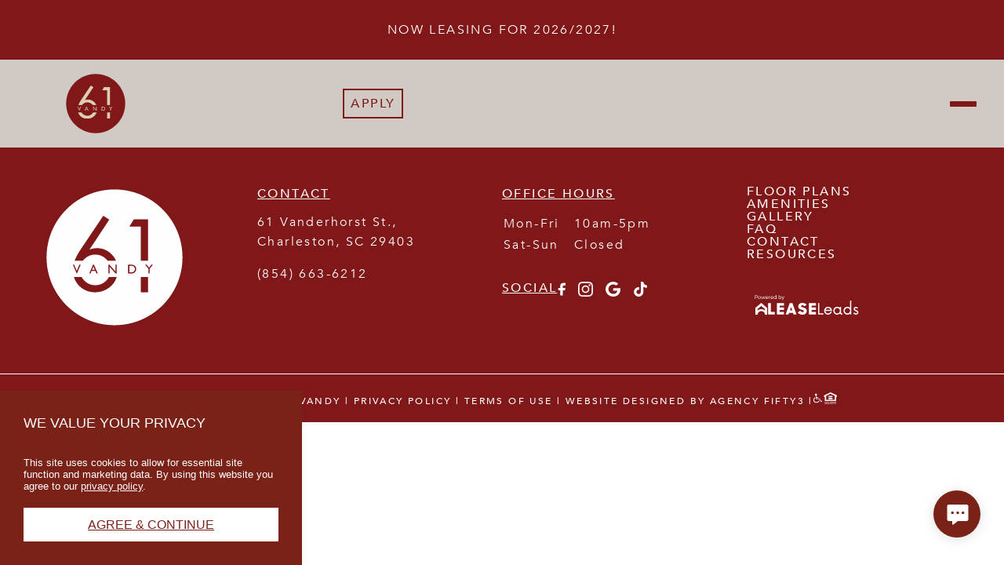

--- FILE ---
content_type: text/html; charset=UTF-8
request_url: https://www.61vandy.com/hot-spot/off-track-icecream/
body_size: 19013
content:
<!DOCTYPE html>
<html lang="en-US">
<head>
	<meta charset="utf-8">
	<meta http-equiv="X-UA-Compatible" content="IE=edge">
	<meta name="viewport" content="width=device-width, initial-scale=1">
	<meta name="application-name" content="61 Vandy"/>
	<meta name="msapplication-TileColor" content="#FFFFFF" />
	<meta name='robots' content='noindex, follow' />

	<!-- This site is optimized with the Yoast SEO plugin v26.7 - https://yoast.com/wordpress/plugins/seo/ -->
	<title>Off Track Icecream | 61 Vandy</title>
<link data-rocket-preload as="style" href="https://fonts.googleapis.com/css2?family=Work+Sans%3Aital%2Cwght%400%2C200%3B0%2C400%3B0%2C700%3B1%2C200%3B1%2C400%3B1%2C700&#038;display=swap" rel="preload">
<link href="https://fonts.googleapis.com/css2?family=Work+Sans%3Aital%2Cwght%400%2C200%3B0%2C400%3B0%2C700%3B1%2C200%3B1%2C400%3B1%2C700&#038;display=swap" media="print" onload="this.media=&#039;all&#039;" rel="stylesheet">
<noscript data-wpr-hosted-gf-parameters=""><link rel="stylesheet" href="https://fonts.googleapis.com/css2?family=Work+Sans%3Aital%2Cwght%400%2C200%3B0%2C400%3B0%2C700%3B1%2C200%3B1%2C400%3B1%2C700&#038;display=swap"></noscript>
	<meta property="og:locale" content="en_US" />
	<meta property="og:type" content="article" />
	<meta property="og:title" content="Off Track Icecream | 61 Vandy" />
	<meta property="og:url" content="https://www.61vandy.com/hot-spot/off-track-icecream/" />
	<meta property="og:site_name" content="61 Vandy" />
	<meta property="article:publisher" content="https://www.facebook.com/61Vandy/" />
	<meta property="og:image" content="https://61vandy.b-cdn.net/wp-content/uploads/2023/07/Building-Exterior-3-61-Vandy-Luxury-Off-Campus-Student-Apartments-Near-the-College-of-Charleston-C-of-C.jpeg" />
	<meta property="og:image:width" content="725" />
	<meta property="og:image:height" content="450" />
	<meta property="og:image:type" content="image/jpeg" />
	<meta name="twitter:card" content="summary_large_image" />
	<meta name="twitter:site" content="@61vandy" />
	<script type="application/ld+json" class="yoast-schema-graph">{"@context":"https://schema.org","@graph":[{"@type":"WebPage","@id":"https://www.61vandy.com/hot-spot/off-track-icecream/","url":"https://www.61vandy.com/hot-spot/off-track-icecream/","name":"Off Track Icecream | 61 Vandy","isPartOf":{"@id":"https://www.61vandy.com/#website"},"datePublished":"2023-07-21T03:15:29+00:00","breadcrumb":{"@id":"https://www.61vandy.com/hot-spot/off-track-icecream/#breadcrumb"},"inLanguage":"en-US","potentialAction":[{"@type":"ReadAction","target":["https://www.61vandy.com/hot-spot/off-track-icecream/"]}]},{"@type":"BreadcrumbList","@id":"https://www.61vandy.com/hot-spot/off-track-icecream/#breadcrumb","itemListElement":[{"@type":"ListItem","position":1,"name":"Home","item":"https://www.61vandy.com/"},{"@type":"ListItem","position":2,"name":"Off Track Icecream"}]},{"@type":"WebSite","@id":"https://www.61vandy.com/#website","url":"https://www.61vandy.com/","name":"61 Vandy","description":"","publisher":{"@id":"https://www.61vandy.com/#organization"},"potentialAction":[{"@type":"SearchAction","target":{"@type":"EntryPoint","urlTemplate":"https://www.61vandy.com/?s={search_term_string}"},"query-input":{"@type":"PropertyValueSpecification","valueRequired":true,"valueName":"search_term_string"}}],"inLanguage":"en-US"},{"@type":"Organization","@id":"https://www.61vandy.com/#organization","name":"61 Vandy","url":"https://www.61vandy.com/","logo":{"@type":"ImageObject","inLanguage":"en-US","@id":"https://www.61vandy.com/#/schema/logo/image/","url":"https://www.61vandy.com/wp-content/uploads/2023/07/Logo-61Vandy-small.png","contentUrl":"https://www.61vandy.com/wp-content/uploads/2023/07/Logo-61Vandy-small.png","width":83,"height":75,"caption":"61 Vandy"},"image":{"@id":"https://www.61vandy.com/#/schema/logo/image/"},"sameAs":["https://www.facebook.com/61Vandy/","https://x.com/61vandy","https://www.instagram.com/61vandy/"]}]}</script>
	<!-- / Yoast SEO plugin. -->


<style id='wp-img-auto-sizes-contain-inline-css' type='text/css'>
img:is([sizes=auto i],[sizes^="auto," i]){contain-intrinsic-size:3000px 1500px}
/*# sourceURL=wp-img-auto-sizes-contain-inline-css */
</style>
<style id='classic-theme-styles-inline-css' type='text/css'>
/*! This file is auto-generated */
.wp-block-button__link{color:#fff;background-color:#32373c;border-radius:9999px;box-shadow:none;text-decoration:none;padding:calc(.667em + 2px) calc(1.333em + 2px);font-size:1.125em}.wp-block-file__button{background:#32373c;color:#fff;text-decoration:none}
/*# sourceURL=/wp-includes/css/classic-themes.min.css */
</style>
<link rel='stylesheet' id='leaseleads-announcements-css' href='https://61vandy.b-cdn.net/wp-content/plugins/leaseleads-announcements/public/css/leaseleads-announcements.css?ver=1.0.16' type='text/css' media='all' />
<style id='leaseleads-announcements-inline-css' type='text/css'>
:root {
        	--announcements-bar-background: #80181a;
        	--announcements-bar-font: #FFFFFF;
        	--announcements-lightbox-background: #80181a;
        	--announcements-lightbox-font: #FFFFFF;
        	--announcements-arrow-stroke: #ffffff;
        	--announcements-lightbox-button-background-color: ;
        	--announcements-lightbox-button-font-color: ;
        }
/*# sourceURL=leaseleads-announcements-inline-css */
</style>
<link rel='stylesheet' id='fanycbox-css-css' href='//cdn.jsdelivr.net/npm/@fancyapps/ui@5.0/dist/fancybox/fancybox.css' type='text/css' media='all' />
<link rel='stylesheet' id='fanycbox-carousel-css-css' href='//cdn.jsdelivr.net/npm/@fancyapps/ui@5.0/dist/carousel/carousel.css' type='text/css' media='all' />
<link rel='stylesheet' id='LeaseLeads-css' href='https://www.61vandy.com/wp-content/uploads/leaseleads/css/leaseleads-custom.min.css' type='text/css' media='all' />
<link rel='stylesheet' id='app-styles-css' href='https://61vandy.b-cdn.net/wp-content/themes/preiss-student/assets/css/app.min.css' type='text/css' media='all' />
<style id='app-styles-inline-css' type='text/css'>


:root {
    --color-a-h: 27.692307692308;
    --color-a-s: 12.380952380952%;
    --color-a-l: 79.411764705882%;
    --color-a-a: 1;
    --color-a: hsl(
        var(--color-a-h)
        var(--color-a-s)
        var(--color-a-l) /
        var(--color-a-a)
    );

    --color-a-darker: hsl(
        var(--color-a-h)
        var(--color-a-s)
        calc(var(--color-a-l) - 10%) /
        var(--color-a-a)
    );

    --color-a-lighter: hsl(
        var(--color-a-h)
        var(--color-a-s)
        calc(var(--color-a-l) + 10%) /
        var(--color-a-a)
    );

    
    --color-a-alt: var(--color-a-darker);

    }


.swatch-a-alt {
    --color-a-alt: hsl(
        var(--color-a-h)
        var(--color-a-s)
        var(--color-a-l) /
        var(--color-a-a)
    );
}


:root {
    --color-b-h: 358.84615384615;
    --color-b-s: 68.421052631579%;
    --color-b-l: 29.803921568627%;
    --color-b-a: 1;
    --color-b: hsl(
        var(--color-b-h)
        var(--color-b-s)
        var(--color-b-l) /
        var(--color-b-a)
    );

    --color-b-darker: hsl(
        var(--color-b-h)
        var(--color-b-s)
        calc(var(--color-b-l) - 10%) /
        var(--color-b-a)
    );

    --color-b-lighter: hsl(
        var(--color-b-h)
        var(--color-b-s)
        calc(var(--color-b-l) + 10%) /
        var(--color-b-a)
    );

    
    --color-b-alt: var(--color-b-lighter);

    }


.swatch-b-alt {
    --color-b-alt: hsl(
        var(--color-b-h)
        var(--color-b-s)
        var(--color-b-l) /
        var(--color-b-a)
    );
}


:root {
    --color-c-h: 40.909090909091;
    --color-c-s: 39.285714285714%;
    --color-c-l: 78.039215686275%;
    --color-c-a: 1;
    --color-c: hsl(
        var(--color-c-h)
        var(--color-c-s)
        var(--color-c-l) /
        var(--color-c-a)
    );

    --color-c-darker: hsl(
        var(--color-c-h)
        var(--color-c-s)
        calc(var(--color-c-l) - 10%) /
        var(--color-c-a)
    );

    --color-c-lighter: hsl(
        var(--color-c-h)
        var(--color-c-s)
        calc(var(--color-c-l) + 10%) /
        var(--color-c-a)
    );

    
    --color-c-alt: var(--color-c-darker);

    }


.swatch-c-alt {
    --color-c-alt: hsl(
        var(--color-c-h)
        var(--color-c-s)
        var(--color-c-l) /
        var(--color-c-a)
    );
}


:root {
    --color-d-h: 18.75;
    --color-d-s: 7.9207920792079%;
    --color-d-l: 39.607843137255%;
    --color-d-a: 1;
    --color-d: hsl(
        var(--color-d-h)
        var(--color-d-s)
        var(--color-d-l) /
        var(--color-d-a)
    );

    --color-d-darker: hsl(
        var(--color-d-h)
        var(--color-d-s)
        calc(var(--color-d-l) - 10%) /
        var(--color-d-a)
    );

    --color-d-lighter: hsl(
        var(--color-d-h)
        var(--color-d-s)
        calc(var(--color-d-l) + 10%) /
        var(--color-d-a)
    );

    
    --color-d-alt: var(--color-d-lighter);

    }


.swatch-d-alt {
    --color-d-alt: hsl(
        var(--color-d-h)
        var(--color-d-s)
        var(--color-d-l) /
        var(--color-d-a)
    );
}


:root {
    --white-h: 0;
    --white-s: 0%;
    --white-l: 100%;
    --white-a: 1;
    --white: hsl(
        var(--white-h)
        var(--white-s)
        var(--white-l) /
        var(--white-a)
    );

    --white-darker: hsl(
        var(--white-h)
        var(--white-s)
        calc(var(--white-l) - 10%) /
        var(--white-a)
    );

    --white-lighter: hsl(
        var(--white-h)
        var(--white-s)
        calc(var(--white-l) + 10%) /
        var(--white-a)
    );

    
    --white-alt: var(--white-darker);

    }


.swatch-white-alt {
    --white-alt: hsl(
        var(--white-h)
        var(--white-s)
        var(--white-l) /
        var(--white-a)
    );
}


:root {
    --black-h: 0;
    --black-s: 0%;
    --black-l: 0%;
    --black-a: 1;
    --black: hsl(
        var(--black-h)
        var(--black-s)
        var(--black-l) /
        var(--black-a)
    );

    --black-darker: hsl(
        var(--black-h)
        var(--black-s)
        calc(var(--black-l) - 10%) /
        var(--black-a)
    );

    --black-lighter: hsl(
        var(--black-h)
        var(--black-s)
        calc(var(--black-l) + 10%) /
        var(--black-a)
    );

    
    --black-alt: var(--black-lighter);

    }


.swatch-black-alt {
    --black-alt: hsl(
        var(--black-h)
        var(--black-s)
        var(--black-l) /
        var(--black-a)
    );
}


		:root {
			--font-primary: 'Gotham'; 
			--font-secondary: 'Avenir';
		}
/*# sourceURL=app-styles-inline-css */
</style>

<script type="text/javascript" src="https://61vandy.b-cdn.net/wp-includes/js/jquery/jquery.min.js?ver=3.7.1" id="jquery-core-js"></script>
<script type="text/javascript" src="https://61vandy.b-cdn.net/wp-includes/js/jquery/jquery-migrate.min.js?ver=3.4.1" id="jquery-migrate-js"></script>
<script type="text/javascript" src="https://61vandy.b-cdn.net/wp-content/plugins/leaseleads-announcements/public/js/leaseleads-announcements.min.js?ver=1.0.16" id="leaseleads-announcements-js"></script>
<script type="text/javascript" src="https://dashboard.leaseleads.co/scripts/visitor.js" id="leaseleads-visitor-js"></script>
<script type="text/javascript" src="https://tour.leaseleads.co/scripts/schedule-tour.js" id="leaseleads-schedule-tour-embed-js"></script>

<link rel='shortlink' href='https://www.61vandy.com/?p=1402' />
<!-- HFCM by 99 Robots - Snippet # 3: Custom CSS -->
<style>
body .footer__bottom .custom-html-widget img.preiss-logo {
  height: 1.4rem;
  position: relative;
  top: 4px;
}
</style>
<!-- /end HFCM by 99 Robots -->
<style>
.header-buttons__tour {display:none !important;}
</style>
<!-- Google Tag Manager --> <script>(function(w,d,s,l,i){w[l]=w[l]||[];w[l].push({'gtm.start': new Date().getTime(),event:'gtm.js'});var f=d.getElementsByTagName(s)[0], j=d.createElement(s),dl=l!='dataLayer'?'&l='+l:'';j.async=true;j.src= 'https://www.googletagmanager.com/gtm.js?id='+i+dl;f.parentNode.insertBefore(j,f); })(window,document,'script','dataLayer','GTM-P547WP3');</script> <!-- End Google Tag Manager --><link rel="icon" href="https://61vandy.b-cdn.net/wp-content/uploads/2023/08/Favicons-Student_61Vandy-58.svg" sizes="32x32" />
<link rel="icon" href="https://61vandy.b-cdn.net/wp-content/uploads/2023/08/Favicons-Student_61Vandy-58.svg" sizes="192x192" />
<link rel="apple-touch-icon" href="https://61vandy.b-cdn.net/wp-content/uploads/2023/08/Favicons-Student_61Vandy-58.svg" />
<meta name="msapplication-TileImage" content="https://61vandy.b-cdn.net/wp-content/uploads/2023/08/Favicons-Student_61Vandy-58.svg" />
    <script src="//lcp360.cachefly.net/panoskin.min.js" data-nowprocket id="panoskin-script"></script>
	
<style id='global-styles-inline-css' type='text/css'>
:root{--wp--preset--aspect-ratio--square: 1;--wp--preset--aspect-ratio--4-3: 4/3;--wp--preset--aspect-ratio--3-4: 3/4;--wp--preset--aspect-ratio--3-2: 3/2;--wp--preset--aspect-ratio--2-3: 2/3;--wp--preset--aspect-ratio--16-9: 16/9;--wp--preset--aspect-ratio--9-16: 9/16;--wp--preset--color--black: #000000;--wp--preset--color--cyan-bluish-gray: #abb8c3;--wp--preset--color--white: #ffffff;--wp--preset--color--pale-pink: #f78da7;--wp--preset--color--vivid-red: #cf2e2e;--wp--preset--color--luminous-vivid-orange: #ff6900;--wp--preset--color--luminous-vivid-amber: #fcb900;--wp--preset--color--light-green-cyan: #7bdcb5;--wp--preset--color--vivid-green-cyan: #00d084;--wp--preset--color--pale-cyan-blue: #8ed1fc;--wp--preset--color--vivid-cyan-blue: #0693e3;--wp--preset--color--vivid-purple: #9b51e0;--wp--preset--gradient--vivid-cyan-blue-to-vivid-purple: linear-gradient(135deg,rgb(6,147,227) 0%,rgb(155,81,224) 100%);--wp--preset--gradient--light-green-cyan-to-vivid-green-cyan: linear-gradient(135deg,rgb(122,220,180) 0%,rgb(0,208,130) 100%);--wp--preset--gradient--luminous-vivid-amber-to-luminous-vivid-orange: linear-gradient(135deg,rgb(252,185,0) 0%,rgb(255,105,0) 100%);--wp--preset--gradient--luminous-vivid-orange-to-vivid-red: linear-gradient(135deg,rgb(255,105,0) 0%,rgb(207,46,46) 100%);--wp--preset--gradient--very-light-gray-to-cyan-bluish-gray: linear-gradient(135deg,rgb(238,238,238) 0%,rgb(169,184,195) 100%);--wp--preset--gradient--cool-to-warm-spectrum: linear-gradient(135deg,rgb(74,234,220) 0%,rgb(151,120,209) 20%,rgb(207,42,186) 40%,rgb(238,44,130) 60%,rgb(251,105,98) 80%,rgb(254,248,76) 100%);--wp--preset--gradient--blush-light-purple: linear-gradient(135deg,rgb(255,206,236) 0%,rgb(152,150,240) 100%);--wp--preset--gradient--blush-bordeaux: linear-gradient(135deg,rgb(254,205,165) 0%,rgb(254,45,45) 50%,rgb(107,0,62) 100%);--wp--preset--gradient--luminous-dusk: linear-gradient(135deg,rgb(255,203,112) 0%,rgb(199,81,192) 50%,rgb(65,88,208) 100%);--wp--preset--gradient--pale-ocean: linear-gradient(135deg,rgb(255,245,203) 0%,rgb(182,227,212) 50%,rgb(51,167,181) 100%);--wp--preset--gradient--electric-grass: linear-gradient(135deg,rgb(202,248,128) 0%,rgb(113,206,126) 100%);--wp--preset--gradient--midnight: linear-gradient(135deg,rgb(2,3,129) 0%,rgb(40,116,252) 100%);--wp--preset--font-size--small: 13px;--wp--preset--font-size--medium: 20px;--wp--preset--font-size--large: 36px;--wp--preset--font-size--x-large: 42px;--wp--preset--spacing--20: 0.44rem;--wp--preset--spacing--30: 0.67rem;--wp--preset--spacing--40: 1rem;--wp--preset--spacing--50: 1.5rem;--wp--preset--spacing--60: 2.25rem;--wp--preset--spacing--70: 3.38rem;--wp--preset--spacing--80: 5.06rem;--wp--preset--shadow--natural: 6px 6px 9px rgba(0, 0, 0, 0.2);--wp--preset--shadow--deep: 12px 12px 50px rgba(0, 0, 0, 0.4);--wp--preset--shadow--sharp: 6px 6px 0px rgba(0, 0, 0, 0.2);--wp--preset--shadow--outlined: 6px 6px 0px -3px rgb(255, 255, 255), 6px 6px rgb(0, 0, 0);--wp--preset--shadow--crisp: 6px 6px 0px rgb(0, 0, 0);}:where(.is-layout-flex){gap: 0.5em;}:where(.is-layout-grid){gap: 0.5em;}body .is-layout-flex{display: flex;}.is-layout-flex{flex-wrap: wrap;align-items: center;}.is-layout-flex > :is(*, div){margin: 0;}body .is-layout-grid{display: grid;}.is-layout-grid > :is(*, div){margin: 0;}:where(.wp-block-columns.is-layout-flex){gap: 2em;}:where(.wp-block-columns.is-layout-grid){gap: 2em;}:where(.wp-block-post-template.is-layout-flex){gap: 1.25em;}:where(.wp-block-post-template.is-layout-grid){gap: 1.25em;}.has-black-color{color: var(--wp--preset--color--black) !important;}.has-cyan-bluish-gray-color{color: var(--wp--preset--color--cyan-bluish-gray) !important;}.has-white-color{color: var(--wp--preset--color--white) !important;}.has-pale-pink-color{color: var(--wp--preset--color--pale-pink) !important;}.has-vivid-red-color{color: var(--wp--preset--color--vivid-red) !important;}.has-luminous-vivid-orange-color{color: var(--wp--preset--color--luminous-vivid-orange) !important;}.has-luminous-vivid-amber-color{color: var(--wp--preset--color--luminous-vivid-amber) !important;}.has-light-green-cyan-color{color: var(--wp--preset--color--light-green-cyan) !important;}.has-vivid-green-cyan-color{color: var(--wp--preset--color--vivid-green-cyan) !important;}.has-pale-cyan-blue-color{color: var(--wp--preset--color--pale-cyan-blue) !important;}.has-vivid-cyan-blue-color{color: var(--wp--preset--color--vivid-cyan-blue) !important;}.has-vivid-purple-color{color: var(--wp--preset--color--vivid-purple) !important;}.has-black-background-color{background-color: var(--wp--preset--color--black) !important;}.has-cyan-bluish-gray-background-color{background-color: var(--wp--preset--color--cyan-bluish-gray) !important;}.has-white-background-color{background-color: var(--wp--preset--color--white) !important;}.has-pale-pink-background-color{background-color: var(--wp--preset--color--pale-pink) !important;}.has-vivid-red-background-color{background-color: var(--wp--preset--color--vivid-red) !important;}.has-luminous-vivid-orange-background-color{background-color: var(--wp--preset--color--luminous-vivid-orange) !important;}.has-luminous-vivid-amber-background-color{background-color: var(--wp--preset--color--luminous-vivid-amber) !important;}.has-light-green-cyan-background-color{background-color: var(--wp--preset--color--light-green-cyan) !important;}.has-vivid-green-cyan-background-color{background-color: var(--wp--preset--color--vivid-green-cyan) !important;}.has-pale-cyan-blue-background-color{background-color: var(--wp--preset--color--pale-cyan-blue) !important;}.has-vivid-cyan-blue-background-color{background-color: var(--wp--preset--color--vivid-cyan-blue) !important;}.has-vivid-purple-background-color{background-color: var(--wp--preset--color--vivid-purple) !important;}.has-black-border-color{border-color: var(--wp--preset--color--black) !important;}.has-cyan-bluish-gray-border-color{border-color: var(--wp--preset--color--cyan-bluish-gray) !important;}.has-white-border-color{border-color: var(--wp--preset--color--white) !important;}.has-pale-pink-border-color{border-color: var(--wp--preset--color--pale-pink) !important;}.has-vivid-red-border-color{border-color: var(--wp--preset--color--vivid-red) !important;}.has-luminous-vivid-orange-border-color{border-color: var(--wp--preset--color--luminous-vivid-orange) !important;}.has-luminous-vivid-amber-border-color{border-color: var(--wp--preset--color--luminous-vivid-amber) !important;}.has-light-green-cyan-border-color{border-color: var(--wp--preset--color--light-green-cyan) !important;}.has-vivid-green-cyan-border-color{border-color: var(--wp--preset--color--vivid-green-cyan) !important;}.has-pale-cyan-blue-border-color{border-color: var(--wp--preset--color--pale-cyan-blue) !important;}.has-vivid-cyan-blue-border-color{border-color: var(--wp--preset--color--vivid-cyan-blue) !important;}.has-vivid-purple-border-color{border-color: var(--wp--preset--color--vivid-purple) !important;}.has-vivid-cyan-blue-to-vivid-purple-gradient-background{background: var(--wp--preset--gradient--vivid-cyan-blue-to-vivid-purple) !important;}.has-light-green-cyan-to-vivid-green-cyan-gradient-background{background: var(--wp--preset--gradient--light-green-cyan-to-vivid-green-cyan) !important;}.has-luminous-vivid-amber-to-luminous-vivid-orange-gradient-background{background: var(--wp--preset--gradient--luminous-vivid-amber-to-luminous-vivid-orange) !important;}.has-luminous-vivid-orange-to-vivid-red-gradient-background{background: var(--wp--preset--gradient--luminous-vivid-orange-to-vivid-red) !important;}.has-very-light-gray-to-cyan-bluish-gray-gradient-background{background: var(--wp--preset--gradient--very-light-gray-to-cyan-bluish-gray) !important;}.has-cool-to-warm-spectrum-gradient-background{background: var(--wp--preset--gradient--cool-to-warm-spectrum) !important;}.has-blush-light-purple-gradient-background{background: var(--wp--preset--gradient--blush-light-purple) !important;}.has-blush-bordeaux-gradient-background{background: var(--wp--preset--gradient--blush-bordeaux) !important;}.has-luminous-dusk-gradient-background{background: var(--wp--preset--gradient--luminous-dusk) !important;}.has-pale-ocean-gradient-background{background: var(--wp--preset--gradient--pale-ocean) !important;}.has-electric-grass-gradient-background{background: var(--wp--preset--gradient--electric-grass) !important;}.has-midnight-gradient-background{background: var(--wp--preset--gradient--midnight) !important;}.has-small-font-size{font-size: var(--wp--preset--font-size--small) !important;}.has-medium-font-size{font-size: var(--wp--preset--font-size--medium) !important;}.has-large-font-size{font-size: var(--wp--preset--font-size--large) !important;}.has-x-large-font-size{font-size: var(--wp--preset--font-size--x-large) !important;}
/*# sourceURL=global-styles-inline-css */
</style>
<meta name="generator" content="WP Rocket 3.20.3" data-wpr-features="wpr_image_dimensions wpr_cdn wpr_preload_links" /></head>

<body class="single single--hot_spot is_chrome">
<div data-rocket-location-hash="b5a3c0b4cf6083ad28af7c2f87ae5043" class="main-wrapper">

<div data-rocket-location-hash="172af447f825ea622f435e854125e7a1" class="header-wrapper">
    

	<div data-rocket-location-hash="c4f4badfd2c53cf89d951a2afbeb4fae" class="announcements-bar">

		<div class="container f-carousel">

			
			    
				<div class="f-carousel__slide">
					<p class="announcements-bar__content">

						<span>Now Leasing For 2026/2027!</span>

						
						
						
					</p>
				</div>

						
		</div>

	</div>

		
<!-- Google Tag Manager (noscript) --> <noscript><iframe src="https://www.googletagmanager.com/ns.html?id=GTM-P547WP3" height="0" width="0" style="display:none;visibility:hidden"></iframe></noscript> <!-- End Google Tag Manager (noscript) -->

    
    
<header
    role="banner"
    class="header"
    style="
        --background-color-lighter: var(--color-a-lighter);
--background-color-darker:  var(--color-a-darker);
--background-color-alt:     var(--color-a-alt);
--background-color:         var(--color-a);
        --button-color-lighter: var(--color-b-lighter);
--button-color-darker:  var(--color-b-darker);
--button-color-alt:     var(--color-b-alt);
--button-color:         var(--color-b);
        --link-color-lighter: var(--black-lighter);
--link-color-darker:  var(--black-darker);
--link-color-alt:     var(--black-alt);
--link-color:         var(--black);
        --link-highlight-color-lighter: var(--color-b-lighter);
--link-highlight-color-darker:  var(--color-b-darker);
--link-highlight-color-alt:     var(--color-b-alt);
--link-highlight-color:         var(--color-b);
        --mobile-widget-title-background-color-lighter: var(--color-b-lighter);
--mobile-widget-title-background-color-darker:  var(--color-b-darker);
--mobile-widget-title-background-color-alt:     var(--color-b-alt);
--mobile-widget-title-background-color:         var(--color-b);
        --mobile-widget-title-copy-color-lighter: var(--white-lighter);
--mobile-widget-title-copy-color-darker:  var(--white-darker);
--mobile-widget-title-copy-color-alt:     var(--white-alt);
--mobile-widget-title-copy-color:         var(--white);
        --mobile-widget-background-color-lighter: var(--color-d-lighter);
--mobile-widget-background-color-darker:  var(--color-d-darker);
--mobile-widget-background-color-alt:     var(--color-d-alt);
--mobile-widget-background-color:         var(--color-d);
        --mobile-widget-copy-color-lighter: var(--white-lighter);
--mobile-widget-copy-color-darker:  var(--white-darker);
--mobile-widget-copy-color-alt:     var(--white-alt);
--mobile-widget-copy-color:         var(--white);
    ">

	<a class="hidden" href="#main">Skip to content</a>

	

	
	

	
	
		<div class="header__bottom"
             data-entrance data-entrance-class="fade-in-down" data-entrance-delay="0.2">

			<div class="container is-flex">

                <div itemscope itemtype="https://schema.org/Organization" class="header__logo"
                     data-entrance data-entrance-class="fade-in-right" data-entrance-delay="0.2">
                    <a itemprop="url" href="https://www.61vandy.com">
                        <img width="432" height="306" src="https://61vandy.b-cdn.net/wp-content/uploads/2023/08/Logos_61Vandy-1.svg" class="attachment-large size-large" alt="61 Vandy Logo" itemprop="logo" decoding="async" fetchpriority="high" />                    </a>
                </div>

                
                <div class="header-buttons"data-entrance data-entrance-class="fade-in-down" data-entrance-delay="0.3">

                    <a href="https://www.61vandy.com/contact/" target="_self"
                       class="header-buttons__tour">Schedule A Tour</a>

	                	                    <a href="https://61vandyapts.prospectportal.com/Apartments/module/application_authentication/" target="_blank" class="header-buttons__apply">Apply</a>
	                
                </div>

				<nav role="navigation" class="header__menu header__menu--bottom">
					<ul id="menu-main-navigation" class="main-nav"><li class=" menu-item menu-item-type-post_type menu-item-object-page"><a href="https://www.61vandy.com/floor-plans/">Floor Plans</a></li>
<li class=" menu-item menu-item-type-post_type menu-item-object-page"><a href="https://www.61vandy.com/amenities/">Amenities</a></li>
<li class=" menu-item menu-item-type-post_type menu-item-object-page"><a href="https://www.61vandy.com/gallery/">Gallery</a></li>
<li class=" menu-item menu-item-type-post_type menu-item-object-page"><a href="https://www.61vandy.com/resources/">Resources</a></li>
<li class=" menu-item menu-item-type-post_type menu-item-object-page"><a href="https://www.61vandy.com/contact/">Contact</a></li>
<li class="is-button menu-item menu-item-type-custom menu-item-object-custom"><a target="_blank" href="https://61vandyapts.prospectportal.com/Apartments/module/application_authentication/" aria-label="This link opens in a new tab">Apply</a></li>
</ul>
                    <div class="mobile-menu-widgets">
                        <div class="widget_text widget--link-href-residents-textresidents widget"><h4 class="widget__title"><a href="/residents" target="">RESIDENTS</a></h4><div class="textwidget custom-html-widget"><a href="/contact" class="link-underline bg-color-b button">CONTACT</a><a href="https://www.google.com/maps/place/61+Vanderhorst+St.%2C+Charleston+SC+29403" target="_blank"><span class="address__street">61 Vanderhorst St.,</span><br><span class="address__city">Charleston</span>, <span class="address__state">SC</span> <span class="address__zip">29403</span></a><br><a class="leaseleads-dynamic-phone leaseleads-event" data-event="{&quot;name&quot;:&quot;ll_web_phone_call&quot;,&quot;page&quot;:&quot;https:\/\/www.61vandy.com\/hot-spot\/off-track-icecream\/&quot;}" href="tel:8546636212">(854) 663-6212</a></div></div>                    </div>

					<button class="menu-icon" type="button">
						<span>Menu</span>
					</button>

				</nav><!-- .header__menu -->

			</div>

		</div>

	
</header><!-- .header -->
</div>

<main data-rocket-location-hash="d882f05d9e38f2bfd5d3f60215cf889f" id="main" role="main" class="page-wrap">

	
		
	
</main><!-- .page-wrap -->


<footer
    role="contentinfo"
    class="footer footer--4-columns"
    style="
        --background-color-lighter: var(--color-b-lighter);
--background-color-darker:  var(--color-b-darker);
--background-color-alt:     var(--color-b-alt);
--background-color:         var(--color-b);
        --copy-color-lighter: var(--white-lighter);
--copy-color-darker:  var(--white-darker);
--copy-color-alt:     var(--white-alt);
--copy-color:         var(--white);
        --link-color-lighter: var(--white-lighter);
--link-color-darker:  var(--white-darker);
--link-color-alt:     var(--white-alt);
--link-color:         var(--white);
    ">

	<div data-rocket-location-hash="2bfcc40d05ee0fe25ddd3ec548b2358b" class="footer__top">
		<div class="container is-flex">

			
				<div class="footer__column footer__column--one"
                     data-entrance data-entrance-class="fade-in-up" data-entrance-delay="0">
					<div class="inner">
						<div class="widget">			<div class="textwidget"><a href="/"><img loading="lazy" decoding="async" width="432" height="306" src="https://61vandy.b-cdn.net/wp-content/uploads/2023/08/Logos-1Color_61Vandy-1.svg" class="monochrome-logo" alt="logos 1color 61vandy 1" /></a>
</div>
		</div>
                        					</div>
				</div>

			
				<div class="footer__column footer__column--two"
                     data-entrance data-entrance-class="fade-in-up" data-entrance-delay="0.15">
					<div class="inner">
						        <script>
          console.group('content');
          console.log({"property":"social_links.google","template":""});
          console.groupEnd();
        </script>
                <script>
          console.group('content');
          console.log("https:\/\/goo.gl\/maps\/MJSHLGeeubuewCuL6");
          console.groupEnd();
        </script>
        <div class="widget--contact widget"><h4 class="widget__title">Contact</h4>			<div class="textwidget"><p><a href="https://goo.gl/maps/MJSHLGeeubuewCuL6" target="_blank" aria-label="This link opens in a new tab" rel="noopener"><span class="address__street">61 Vanderhorst St.,</span><br><span class="address__city">Charleston</span>, <span class="address__state">SC</span> <span class="address__zip">29403</span></a></p>
<a class="leaseleads-dynamic-phone leaseleads-event" data-event="{&quot;name&quot;:&quot;ll_web_phone_call&quot;,&quot;page&quot;:&quot;https:\/\/www.61vandy.com\/hot-spot\/off-track-icecream\/&quot;}" href="tel:8546636212">(854) 663-6212</a>
</div>
		</div>
                        					</div>
				</div>

			
				<div class="footer__column footer__column--three"
                     data-entrance data-entrance-class="fade-in-up" data-entrance-delay="0.3">
					<div class="inner">
						<div class="widget--office-hours widget"><h4 class="widget__title">Office Hours</h4>			<div class="textwidget"><table class="office-hours" role="presentation"><tbody><tr><td>Mon-Fri</td><td>10am-5pm</td></tr><tr><td>Sat-Sun</td><td>Closed</td></tr></tbody></table>
</div>
		</div><div class="widget--social widget"><h4 class="widget__title">SOCIAL</h4>			<div class="textwidget"><ul class="social-links is-flex">
        
    <li class="social-link">
        <a href="https://facebook.com/61Vandy/" target="_blank" aria-label="Facebook - opens in a new tab">
            <svg xmlns="http://www.w3.org/2000/svg" class="social-link__icon" height="24" role="presentation" viewBox="5 0 13 24" preserveAspectRatio="xMidYMid meet" fill="currentColor" stroke="none" stroke-width="2" stroke-linecap="round" stroke-linejoin="round"><path d="M18 2h-3a5 5 0 0 0-5 5v3H7v4h3v8h4v-8h3l1-4h-4V7a1 1 0 0 1 1-1h3z"></path></svg>                    </a>
    </li>


    <li class="social-link">
        <a href="https://instagram.com/61vandy" target="_blank" aria-label="Instagram - opens in a new tab">
            <svg xmlns="http://www.w3.org/2000/svg" role="presentation" class="social-link__icon" width="18.625" height="18.625" viewBox="0 0 18.625 18.625"><path d="M9.313 1.656a28.554 28.554 0 0 1 3.725.1 4.8 4.8 0 0 1 1.759.31 3.634 3.634 0 0 1 1.759 1.759 4.8 4.8 0 0 1 .31 1.759c0 .931.1 1.242.1 3.725a28.554 28.554 0 0 1-.1 3.725 4.8 4.8 0 0 1-.31 1.759 3.634 3.634 0 0 1-1.756 1.763 4.8 4.8 0 0 1-1.759.31c-.931 0-1.242.1-3.725.1a28.554 28.554 0 0 1-3.725-.1 4.8 4.8 0 0 1-1.759-.31A3.634 3.634 0 0 1 2.069 14.8a4.8 4.8 0 0 1-.31-1.759c0-.931-.1-1.242-.1-3.725a28.554 28.554 0 0 1 .1-3.725 4.8 4.8 0 0 1 .31-1.759 3.716 3.716 0 0 1 .724-1.035 1.749 1.749 0 0 1 1.035-.724 4.8 4.8 0 0 1 1.759-.31 28.554 28.554 0 0 1 3.725-.1M9.313 0a30.574 30.574 0 0 0-3.829.1 6.388 6.388 0 0 0-2.276.417 4.051 4.051 0 0 0-1.656 1.035A4.051 4.051 0 0 0 .517 3.208 4.715 4.715 0 0 0 .1 5.484 30.574 30.574 0 0 0 0 9.313a30.574 30.574 0 0 0 .1 3.829 6.388 6.388 0 0 0 .414 2.276 4.051 4.051 0 0 0 1.035 1.656 4.051 4.051 0 0 0 1.656 1.035 6.388 6.388 0 0 0 2.276.414 30.574 30.574 0 0 0 3.829.1 30.574 30.574 0 0 0 3.829-.1 6.388 6.388 0 0 0 2.276-.414 4.341 4.341 0 0 0 2.69-2.69 6.388 6.388 0 0 0 .414-2.276c0-1.035.1-1.345.1-3.829a30.574 30.574 0 0 0-.1-3.829 6.388 6.388 0 0 0-.414-2.276 4.051 4.051 0 0 0-1.035-1.656A4.051 4.051 0 0 0 15.418.517 6.388 6.388 0 0 0 13.141.1 30.574 30.574 0 0 0 9.313 0m0 4.553a4.683 4.683 0 0 0-4.76 4.76 4.76 4.76 0 1 0 4.76-4.76m0 7.864a3.049 3.049 0 0 1-3.1-3.1 3.049 3.049 0 0 1 3.1-3.1 3.049 3.049 0 0 1 3.1 3.1 3.049 3.049 0 0 1-3.1 3.1m4.967-9.209a1.138 1.138 0 1 0 1.138 1.138 1.148 1.148 0 0 0-1.138-1.138" fill="currentColor" fill-rule="evenodd"/></svg>                    </a>
    </li>


    <li class="social-link">
        <a href="https://goo.gl/maps/MJSHLGeeubuewCuL6" target="_blank" aria-label="Google+ - opens in a new tab">
            <svg xmlns="http://www.w3.org/2000/svg" class="social-link__icon" width="18.137" height="18.435" role="presentation" viewBox="0 0 18.137 18.435" preserveAspectRatio="xMidYMid meet" fill="currentColor" stroke="none"><path id="Icon_awesome-google" data-name="Icon awesome-google" d="M18.137,10c0,5.259-3.6,9-8.92,9a9.217,9.217,0,1,1,0-18.435A8.864,8.864,0,0,1,15.4,2.975L12.889,5.387C9.608,2.22,3.5,4.6,3.5,9.78A5.774,5.774,0,0,0,9.217,15.6a4.984,4.984,0,0,0,5.233-3.973H9.217V8.457h8.775A8.08,8.08,0,0,1,18.137,10Z" transform="translate(0 -0.563)"/></svg>                    </a>
    </li>


    <li class="social-link">
        <a href="https://www.tiktok.com/@61vandy" target="_blank" aria-label="TikTok - opens in a new tab">
            <svg width="24" height="24" viewBox="0 0 449 512" fill="currentColor" stroke="none" class="social-link__icon" xmlns="http://www.w3.org/2000/svg"><path d="M448.5 209.9C404.5 210 361.5 196.3 325.7 170.7V349.4C325.7 382.5 315.6 414.8 296.7 442C277.8 469.2 251.1 490 220.1 501.6C189.1 513.2 155.3 515.1 123.2 506.9C91.1 498.7 62.3 481 40.5 456.1C18.7 431.2 5.2 400.1 1.5 367.2C-2.2 334.3 4.4 301.1 20.1 272C35.8 242.9 60.1 219.3 89.7 204.3C119.3 189.3 152.6 183.8 185.4 188.3V278.2C170.4 273.5 154.3 273.6 139.4 278.6C124.5 283.6 111.5 293.2 102.4 305.9C93.3 318.6 88.4 334 88.5 349.8C88.6 365.6 93.7 380.8 103 393.5C112.3 406.2 125.4 415.6 140.4 420.4C155.4 425.2 171.5 425.2 186.4 420.3C201.3 415.4 214.4 405.9 223.6 393.2C232.8 380.5 237.8 365.1 237.8 349.4V0H325.8C325.7 7.4 326.4 14.9 327.7 22.2C330.8 38.5 337.1 54.1 346.4 67.9C355.7 81.7 367.7 93.5 381.6 102.5C401.5 115.6 424.8 122.6 448.6 122.6V210L448.5 209.9Z"/></svg>                    </a>
    </li>

    </ul><!-- .social-links -->
</div>
		</div>
                        					</div>
				</div>

			
				<div class="footer__column footer__column--four"
                     data-entrance data-entrance-class="fade-in-up" data-entrance-delay="0.45">
					<div class="inner">
						<div class="widget"><div class="menu-footer-navigation-container"><ul id="menu-footer-navigation" class="menu"><li id="menu-item-931" class="menu-item menu-item-type-post_type menu-item-object-page menu-item-931"><a href="https://www.61vandy.com/floor-plans/">Floor Plans</a></li>
<li id="menu-item-930" class="menu-item menu-item-type-post_type menu-item-object-page menu-item-930"><a href="https://www.61vandy.com/amenities/">Amenities</a></li>
<li id="menu-item-929" class="menu-item menu-item-type-post_type menu-item-object-page menu-item-929"><a href="https://www.61vandy.com/gallery/">Gallery</a></li>
<li id="menu-item-928" class="menu-item menu-item-type-post_type menu-item-object-page menu-item-928"><a href="https://www.61vandy.com/resources/">FAQ</a></li>
<li id="menu-item-927" class="menu-item menu-item-type-post_type menu-item-object-page menu-item-927"><a href="https://www.61vandy.com/contact/">Contact</a></li>
<li id="menu-item-1431" class="menu-item menu-item-type-post_type menu-item-object-page menu-item-1431"><a href="https://www.61vandy.com/resources/">Resources</a></li>
</ul></div></div>
                                                    <br><br>
                            <a href="https://leaseleads.co" target="_blank">
                                <img width="154" height="32" src="https://61vandy.b-cdn.net/wp-content/themes/preiss-student/assets/img/built-by-logo.svg" alt="Built by LeaseLeads">
                            </a>
                        					</div>
				</div>

			
		</div><!-- .container -->
	</div> <!-- .footer__top -->

	
		<div data-rocket-location-hash="c154dae3af1b9e881e6edbfafad79013" class="footer__bottom">
			<div class="container is-flex">
				<div class="widget_text widget"><div class="textwidget custom-html-widget"><span class="copy-logo"><img width="60" height="20" src="https://61vandy.b-cdn.net/wp-content/uploads/2025/08/preiss-white.svg" class="preiss-logo" alt="preiss white" decoding="async" loading="lazy" /></span><span> <span class="f-separator">|</span> &copy; 2026 61 Vandy <span class="f-separator">|</span> <a href="https://www.leaseleads.co/term/privacy-policy" target="_blank" rel="noopener" aria-label="PRIVACY POLICY - link opens in a new tab">PRIVACY POLICY</a> <span class="f-separator">|</span> <a href="https://www.leaseleads.co/term/terms-and-conditions" aria-label="TERMS OF USE">TERMS OF USE</a> <span class="f-separator">|</span> <a href="https://agencyfifty3.com/" aria-label="WEBSITE DESIGNED BY AGENCY FIFTY3 - This link opens in a new tab" target="_blank" rel="noopener">WEBSITE DESIGNED BY AGENCY FIFTY3</a></span> <span class="f-separator">|</span> <span class="accessibility-logo">&nbsp;&nbsp;</span></div></div>                <svg xmlns="http://www.w3.org/2000/svg" width="29.977" height="15.695" viewBox="0 0 29.977 15.695" style="display: inline-block; color: var(--copy-color);">
                    <path d="M20092.555-5609.585h.031v.036Zm-1.453-.156a.572.572,0,0,1-.141-.449.565.565,0,0,1,.141-.449.575.575,0,0,1,.439-.182.558.558,0,0,1,.439.177.569.569,0,0,1,.141.454.565.565,0,0,1-.141.449.54.54,0,0,1-.408.182h-.049A.573.573,0,0,1,20091.1-5609.742Zm.111-.449c0,.338.182.429.328.429s.328-.091.328-.429-.2-.429-.328-.429S20091.213-5610.529,20091.213-5610.191Zm-4.369.449a.569.569,0,0,1-.146-.449.562.562,0,0,1,.146-.449.575.575,0,0,1,.439-.182.545.545,0,0,1,.434.177.553.553,0,0,1,.146.454.549.549,0,0,1-.146.449.528.528,0,0,1-.4.182h-.049A.573.573,0,0,1,20086.844-5609.742Zm.111-.449c0,.338.182.429.328.429s.328-.091.328-.429-.2-.429-.328-.429S20086.955-5610.529,20086.955-5610.191Zm8.732.631a.548.548,0,0,1-.367-.141.421.421,0,0,1-.092-.293v-.807h.258v.792a.262.262,0,0,0,.051.172.215.215,0,0,0,.166.07.215.215,0,0,0,.182-.055.231.231,0,0,0,.07-.177v-.8h.242v.792c0,.323-.182.449-.494.449Zm4.732-.02v-.454l-.428-.752h.3l.258.52.236-.52h.283l-.4.752v.454Zm-1.316,0v-1h-.373v-.207h.979v.207h-.363v1Zm-.994,0v-1.206h.258v1.206Zm-.711,0-.49-.868v.868h-.23v-1.206h.252l.484.837h.01v-.837h.232v1.206Zm-3.174,0v-1h-.363v-.207h.984v.207h-.363v1Zm-4.57,0v-1.221h.555a.407.407,0,0,1,.277.111.393.393,0,0,1,.1.282.363.363,0,0,1-.105.272.377.377,0,0,1-.283.111h-.281v.444Zm.258-.646h.227a.182.182,0,0,0,.141-.061.151.151,0,0,0,.041-.136c0-.167-.061-.167-.217-.167h-.191Zm-1.615.646v-1.221h.555a.373.373,0,0,1,.273.111.362.362,0,0,1,.105.282.392.392,0,0,1-.111.272.364.364,0,0,1-.277.111h-.287v.444Zm.258-.646h.232a.182.182,0,0,0,.141-.061.151.151,0,0,0,.041-.136c0-.167-.061-.167-.217-.167h-.2Zm4.713.641a.632.632,0,0,1,0-.242c0-.171-.016-.232-.207-.232h-.258v.474h-.217v-1.175h.6a.363.363,0,0,1,.277.086.367.367,0,0,1,.111.262.277.277,0,0,1-.191.282c.156.041.156.146.156.313v.232Zm-.465-.686h.3c.191,0,.191-.035.191-.151a.167.167,0,0,0-.045-.131.164.164,0,0,0-.137-.036h-.307Zm-20.645-5.035a4.049,4.049,0,0,1,2.119-3.532v1.292a2.974,2.974,0,0,0-1.084,2.286,3,3,0,0,0,2.986,2.981,2.983,2.983,0,0,0,2.951-2.583l.762,1.069a4,4,0,0,1-3.713,2.507A4.019,4.019,0,0,1,20072.158-5615.306Zm16.594,3.839a.737.737,0,0,1-.312.076.559.559,0,0,1-.439-.182.552.552,0,0,1-.137-.454.557.557,0,0,1,.137-.454.555.555,0,0,1,.439-.177.562.562,0,0,1,.434.182.555.555,0,0,1,.146.449.641.641,0,0,1-.127.429l.127.131-.127.142Zm-.646-.6c0,.333.191.424.334.424a.194.194,0,0,0,.131,0l-.117-.116.057-.035.125-.131.127.116a.572.572,0,0,0,0-.257c0-.338-.182-.429-.322-.429S20088.105-5612.4,20088.105-5612.062Zm8.879.292.248-.02c0,.065,0,.192.258.192s.246,0,.246-.157-.09-.111-.211-.151h-.143a.333.333,0,0,1-.373-.354c0-.257.066-.373.469-.373a.393.393,0,0,1,.313.1.388.388,0,0,1,.146.292h-.242s0-.182-.246-.182-.2,0-.2.146.074.111.125.126l.293.061a.314.314,0,0,1,.313.338c0,.222-.363.384-.475.384C20097.061-5611.371,20096.984-5611.613,20096.984-5611.77Zm-2.432.192a.549.549,0,0,1-.146-.449.54.54,0,0,1,.146-.444.54.54,0,0,1,.43-.187.583.583,0,0,1,.443.177.56.56,0,0,1,.141.454.566.566,0,0,1-.141.459.574.574,0,0,1-.408.176h-.053A.559.559,0,0,1,20094.553-5611.578Zm.105-.449c0,.338.188.429.324.429s.338-.091.338-.429-.207-.424-.338-.424S20094.658-5612.36,20094.658-5612.027Zm5.873.635a.556.556,0,0,1-.414-.191.564.564,0,0,1-.135-.444.565.565,0,0,1,.15-.449.589.589,0,0,1,.443-.182.487.487,0,0,1,.35.086.445.445,0,0,1,.176.313h-.252a.269.269,0,0,0-.264-.191c-.182,0-.348.126-.348.439s.182.408.348.408a.28.28,0,0,0,.293-.267h-.277v-.207h.424v.661h-.115v-.157a.418.418,0,0,1-.348.182Zm-4.273,0a.574.574,0,0,1-.373-.141.431.431,0,0,1-.086-.3v-.8h.258v.782c0,.171.09.247.217.247a.206.206,0,0,0,.172-.056.212.212,0,0,0,.064-.176v-.8h.258v.787c0,.323-.2.454-.494.454Zm-6.572,0a.535.535,0,0,1-.363-.141.393.393,0,0,1-.092-.3v-.8h.258v.782a.192.192,0,0,0,.055.171.2.2,0,0,0,.162.076.263.263,0,0,0,.182-.056.24.24,0,0,0,.064-.176v-.8h.258v.787c0,.323-.191.454-.5.454Zm9.74-.025-.488-.863h-.016v.863h-.232v-1.2h.273l.479.842v-.842h.242v1.2Zm-1.24,0v-1.2h.242v1.2Zm-4.264,0v-.54h-.475v.54h-.246v-1.2h.246v.449h.475v-.449h.248v1.2Zm-2.279,0v-1.2h.258v.983h.594v.217Zm-.465,0-.076-.257h-.443l-.09.257h-.258l.428-1.211h.283l.43,1.211Zm-.449-.464h.309l-.156-.474Zm-3.98.464v-1.2h.893v.207H20087v.257h.6v.207h-.6v.313h.67v.217Zm13.773-.661h.08Zm-20.977-4.182h-4.5v-4.722a1.3,1.3,0,0,1-.918-1.292,1.291,1.291,0,0,1,1.3-1.287,1.29,1.29,0,0,1,1.291,1.287,1.291,1.291,0,0,1-.867,1.292v2.094h2.17v.938h-2.17v.837h4.076l2.135,3.567.822-.57.609.686-1.629,1.044Zm7.127,2.527v-5.584h-.9v-1.867l8.117-4.006v-.056l8.248,4v1.872h-1.1v5.64Zm1.752-6.811v5.166h10.855v-5.166l-5.393-2.785Zm2.91,4.439v-1.816h5.035v1.816Zm0-2.608v-1.806h5.035v1.806Z" transform="translate(-20072.158 5625.245)" fill="currentColor"/>
                </svg>
            </div><!-- .container -->
		</div><!-- .footer__bottom -->

	
	

	
	

	

<div data-rocket-location-hash="7e16f5d59038aa4b85453c4afbb6662a" style="display: none;" id="tour-instructions" class="tour-instructions">

	<div class="tour-instructions__wrap" style="
		--background-color-lighter: var(--color-a-lighter);
--background-color-darker:  var(--color-a-darker);
--background-color-alt:     var(--color-a-alt);
--background-color:         var(--color-a);
		--title-color-lighter: var(--color-a-lighter);
--title-color-darker:  var(--color-a-darker);
--title-color-alt:     var(--color-a-alt);
--title-color:         var(--color-a);
		--link-color-lighter: var(--color-a-lighter);
--link-color-darker:  var(--color-a-darker);
--link-color-alt:     var(--color-a-alt);
--link-color:         var(--color-a);
	">

		<div class="container">

			
			
		</div>

	</div>

</div>
</footer>

<script type="speculationrules">
{"prefetch":[{"source":"document","where":{"and":[{"href_matches":"/*"},{"not":{"href_matches":["/wp-*.php","/wp-admin/*","/wp-content/uploads/*","/wp-content/*","/wp-content/plugins/*","/wp-content/themes/preiss-student/*","/*\\?(.+)"]}},{"not":{"selector_matches":"a[rel~=\"nofollow\"]"}},{"not":{"selector_matches":".no-prefetch, .no-prefetch a"}}]},"eagerness":"conservative"}]}
</script>
<!-- HFCM by 99 Robots - Snippet # 2: cookie-compliance -->
<script async type="text/javascript" src="https://media.leaseleads.co/scripts/cookie-compliance/cookie-compliance.es.js" id="ccb"></script>

<script>
((o) => {
  document.getElementById(o.id).addEventListener('load', () => {
    new CookieComplianceBanner(o)
  })
})({
  id: 'ccb',
  privacy_policy_url: 'https://www.leaseleads.co/privacy-policy/',
  background: '#7A2118',
  text: '#ffffff'
})
  
</script>
<!-- /end HFCM by 99 Robots -->
<!-- HFCM by 99 Robots - Snippet # 4: Travtus -->
<script src="https://adam-widget.travtus.com/main.js"></script>
<script>
  (function () {
    window.onload = function () {
      AdamChat.init('adam-bot', {
        clientId: "9584bc50-0abd-4679-b0cb-1e5c14686670",
        source: "website",
        colors: {
	    background: "#7A2118", foreground: "#ffffff", text: "#ffffff"}
      });                
    }
  })()
</script>
<!-- /end HFCM by 99 Robots -->

<div data-rocket-location-hash="57937e47957c4883f749caa106e6b38b" style="display:none;" id="schedule-tour" class="leaseleads-tour">

	<div data-rocket-location-hash="4b9ba0e35274d9c83b170b9ec27bf76f" class="leaseleads-tour__header"></div>

	<div data-rocket-location-hash="3e15bfc2ff40b71f1d24b28b941c58e0" class="leaseleads-tour__step leaseleads-tour__step--tour-type is-active">

		<h3 class="leaseleads-tour__title">How would you like to look around?</h3>

		<p>Please select one of the following tour options:</p>

		<ul class="leaseleads-tour__types leaseleads-tour__types--3 is-flex">
											<li class="leaseleads-tour__type is-flex">
					<div class="inner">
						<h4>In-Person Tour</h4>
						<p>Tour in-person with one of our agents.</p>
						<button class="leaseleads-tour__type-button leaseleads-tour__type-button--in-person" data-tour-type="in person">Select</button>
					</div>
				</li>
											<li class="leaseleads-tour__type is-flex">
					<div class="inner">
						<h4>Virtual Tour</h4>
						<p>Explore the apartment home at your own pace through a video conference with one of our agents.</p>
						<button class="leaseleads-tour__type-button leaseleads-tour__type-button--virtual" data-tour-type="virtual">Select</button>
					</div>
				</li>
											<li class="leaseleads-tour__type is-flex">
					<div class="inner">
						<h4>Self-Guided Tour</h4>
						<p>Explore the apartment home a your own pace. Pick up the key from our staff and return it when you're finished.</p>
						<button class="leaseleads-tour__type-button leaseleads-tour__type-button--self-guided" data-tour-type="self guided">Select</button>
					</div>
				</li>
					</ul><!-- .leaseleads-tour__schedule-tour-type -->

	</div>

	<div data-rocket-location-hash="9c01ca85263f3fa15e59f0f5ee865614" class="leaseleads-tour__step leaseleads-tour__step--date-time">

		<div class="leaseleads-tour__date is-flex">

			<div class="left">
				<div id="leaseleads-tour-datepicker" class="leaseleads-tour__date-picker"></div>
			</div>

			<div class="right">
				<div class="leaseleads-tour__time">

					<h4>Available Times</h4>

					<ul class="results"></ul>

					<svg width="22px" height="22px" role="presentation" viewBox="0 0 22 22" version="1.1" xmlns="http://www.w3.org/2000/svg" xmlns:xlink="http://www.w3.org/1999/xlink">
				        <g id="icon-loading-dark" transform="translate(1.000000, 1.000000)" stroke="#000000" stroke-width="2">
				            <path d="M10,0 L10,4"></path>
				            <path d="M10,16 L10,20"></path>
				            <path d="M2.93,2.93 L5.76,5.76"></path>
				            <path d="M14.24,14.24 L17.07,17.07"></path>
				            <path d="M0,10 L4,10"></path>
				            <path d="M16,10 L20,10"></path>
				            <path d="M2.93,17.07 L5.76,14.24"></path>
				            <path d="M14.24,5.76 L17.07,2.93"></path>
				        </g>
					</svg>

				</div>

			</div>

		</div>

	</div><!-- .leaseleads-tour__step--date-time -->

	<div data-rocket-location-hash="e875587f824f45f01c6c9c00f8be119a" class="leaseleads-tour__step leaseleads-tour__step--form">

		<div class="leaseleads-tour__summary">
			<!-- <h3>Almost done. <br />Please fill in your details</h3> -->
			<div class="leaseleads-tour__summary-date is-flex">
				<span class="icon">
					<svg width="18" height="20" role="presentation" viewBox="0 0 18 20" fill="none" xmlns="http://www.w3.org/2000/svg">
						<path d="M16 18H2V7H16V18ZM16 2H15V0H13V2H5V0H3V2H2C0.89 2 0 2.9 0 4V18C0 18.5304 0.210714 19.0391 0.585786 19.4142C0.960859 19.7893 1.46957 20 2 20H16C16.5304 20 17.0391 19.7893 17.4142 19.4142C17.7893 19.0391 18 18.5304 18 18V4C18 3.46957 17.7893 2.96086 17.4142 2.58579C17.0391 2.21071 16.5304 2 16 2ZM13.53 10.06L12.47 9L7.59 13.88L5.47 11.76L4.41 12.82L7.59 16L13.53 10.06Z" fill="#161D1A"/>
					</svg>
				</span>
				<span class="date"></span>
			</div>
		</div>

		
	</div><!-- .leaseleads-tour__step--form -->

	<div data-rocket-location-hash="3c2dedde7f6bd505921c421aad7e4bef" class="leaseleads-tour__step leaseleads-tour__step--summary">
		<div class="leaseleads-tour-summary">
			<h4 class="leaseleads-tour-summary__title"></h4>
			<ul></ul>
			<p class="leaseleads-tour-summary__disclaimer">*Please be sure to bring a form of identification with you in order to take your scheduled tour. You'll receive an email 24 hours before your tour as a reminder.</p>
		</div>
	</div>

	<div data-rocket-location-hash="087b229a1c66a8dd0c00925625384ce9" class="leadesleads-tour__footer is-flex">

		<button class="leaseleads-tour__footer-button leaseleads-tour__footer-button--tour-type">
			<svg width="11" height="18" role="presentation" viewBox="0 0 11 18" fill="none" xmlns="http://www.w3.org/2000/svg">
				<path fill-rule="evenodd" clip-rule="evenodd" d="M10.5714 2.1L8.57143 0L0 9L8.57143 18L10.5714 15.9L4 9L10.5714 2.1Z"/>
			</svg>
			Back <span>to tour types</span>
		</button>

		<button class="leaseleads-tour__footer-button leaseleads-tour__footer-button--date-time">
			<svg width="11" height="18" role="presentation" viewBox="0 0 11 18" fill="none" xmlns="http://www.w3.org/2000/svg">
				<path fill-rule="evenodd" clip-rule="evenodd" d="M10.5714 2.1L8.57143 0L0 9L8.57143 18L10.5714 15.9L4 9L10.5714 2.1Z"/>
			</svg>
			Back <span>to Tour Times</span>
		</button>

		<span>Powered by</span>
		<a href="https://www.leaseleads.co/?utm_source=tour_scheduler" target="_blank"><img width="274" height="38" src="https://61vandy.b-cdn.net/wp-content/plugins/leaseleads/public/images/logo-leaseleads.svg" alt="LeaseLeads Logo"></a>
	</div>

</div>		<!-- LeaseLeads Tour -->
		<div id="leaseleads-schedule-tour"></div>
		<script type="text/javascript">
			window.addEventListener('load', LeaseLeadsTour.load({
				id: 'de8a9c6e-833c-4b2e-a233-e8f6323670c9',
				cookies: true,
			}));
		</script>
		<!-- END LeaseLeads Tour -->
    	<script type="text/javascript" src="https://61vandy.b-cdn.net/wp-includes/js/jquery/ui/core.min.js?ver=1.13.3" id="jquery-ui-core-js"></script>
<script type="text/javascript" src="https://61vandy.b-cdn.net/wp-includes/js/jquery/ui/datepicker.min.js?ver=1.13.3" id="jquery-ui-datepicker-js"></script>
<script type="text/javascript" id="jquery-ui-datepicker-js-after">
/* <![CDATA[ */
jQuery(function(jQuery){jQuery.datepicker.setDefaults({"closeText":"Close","currentText":"Today","monthNames":["January","February","March","April","May","June","July","August","September","October","November","December"],"monthNamesShort":["Jan","Feb","Mar","Apr","May","Jun","Jul","Aug","Sep","Oct","Nov","Dec"],"nextText":"Next","prevText":"Previous","dayNames":["Sunday","Monday","Tuesday","Wednesday","Thursday","Friday","Saturday"],"dayNamesShort":["Sun","Mon","Tue","Wed","Thu","Fri","Sat"],"dayNamesMin":["S","M","T","W","T","F","S"],"dateFormat":"MM d, yy","firstDay":1,"isRTL":false});});
//# sourceURL=jquery-ui-datepicker-js-after
/* ]]> */
</script>
<script type="text/javascript" id="LeaseLeads-js-extra">
/* <![CDATA[ */
var LeaseLeadsJS = {"ajaxurl":"https://www.61vandy.com/wp-admin/admin-ajax.php","options":{"propertyName":"61 Vandy","propertyId":"41c0636e-eceb-478c-82b6-2586fd34f797","address":{"id":"cefc3310-0093-4eff-8369-f5d98805ec88","property_id":"41c0636e-eceb-478c-82b6-2586fd34f797","street":"61 Vanderhorst St.","city":"Charleston","state":"South Carolina","post_code":"29403","country":"US","link":"https://www.google.com/maps/search/?api=1&query=61%20Vanderhorst%20St.%2CCharleston%2CSouth%20Carolina%2C29403%2CUS"},"addressLink":"","apiService":"Entrata","dniApiKey":false,"dynamicPhoneNumbers":[{"utm":"69343","phone":null},{"utm":"69345","phone":"(854) 663-6195"},{"utm":"68819","phone":"(854) 663-6209"},{"utm":"68234","phone":null},{"utm":"68815","phone":null},{"utm":"68831","phone":null},{"utm":"68822","phone":"(854) 663-6197"},{"utm":"68821","phone":null},{"utm":"70913","phone":null},{"utm":"69346","phone":null},{"utm":"68828","phone":null},{"utm":"69345","phone":"(854) 663-6195"},{"utm":"68833","phone":null},{"utm":"68246","phone":null},{"utm":"69347","phone":null},{"utm":"68244","phone":null},{"utm":"68235","phone":null},{"utm":"68827","phone":"(854) 663-6202"},{"utm":"68239","phone":null},{"utm":"70946","phone":null},{"utm":"69348","phone":null},{"utm":"68236","phone":"(854) 663-6212"},{"utm":"68825","phone":"(854) 663-6204"},{"utm":"68245","phone":"(854) 663-6206"},{"utm":"69343","phone":null},{"utm":"68816","phone":null},{"utm":"68241","phone":null},{"utm":"68832","phone":null},{"utm":"68243","phone":null},{"utm":"68823","phone":null},{"utm":"68240","phone":null},{"utm":"68242","phone":null},{"utm":"69226","phone":null},{"utm":"68830","phone":null},{"utm":"69344","phone":"(854) 663-6191"},{"utm":"70847","phone":"(854) 663-6199"},{"utm":"68824","phone":null},{"utm":"68820","phone":"(854) 663-6196"}],"tourForm":"embed","useCookies":true}};
//# sourceURL=LeaseLeads-js-extra
/* ]]> */
</script>
<script type="text/javascript" src="https://61vandy.b-cdn.net/wp-content/plugins/leaseleads/public/js/leaseleads-public.min.js" id="LeaseLeads-js"></script>
<script type="text/javascript" id="rocket-browser-checker-js-after">
/* <![CDATA[ */
"use strict";var _createClass=function(){function defineProperties(target,props){for(var i=0;i<props.length;i++){var descriptor=props[i];descriptor.enumerable=descriptor.enumerable||!1,descriptor.configurable=!0,"value"in descriptor&&(descriptor.writable=!0),Object.defineProperty(target,descriptor.key,descriptor)}}return function(Constructor,protoProps,staticProps){return protoProps&&defineProperties(Constructor.prototype,protoProps),staticProps&&defineProperties(Constructor,staticProps),Constructor}}();function _classCallCheck(instance,Constructor){if(!(instance instanceof Constructor))throw new TypeError("Cannot call a class as a function")}var RocketBrowserCompatibilityChecker=function(){function RocketBrowserCompatibilityChecker(options){_classCallCheck(this,RocketBrowserCompatibilityChecker),this.passiveSupported=!1,this._checkPassiveOption(this),this.options=!!this.passiveSupported&&options}return _createClass(RocketBrowserCompatibilityChecker,[{key:"_checkPassiveOption",value:function(self){try{var options={get passive(){return!(self.passiveSupported=!0)}};window.addEventListener("test",null,options),window.removeEventListener("test",null,options)}catch(err){self.passiveSupported=!1}}},{key:"initRequestIdleCallback",value:function(){!1 in window&&(window.requestIdleCallback=function(cb){var start=Date.now();return setTimeout(function(){cb({didTimeout:!1,timeRemaining:function(){return Math.max(0,50-(Date.now()-start))}})},1)}),!1 in window&&(window.cancelIdleCallback=function(id){return clearTimeout(id)})}},{key:"isDataSaverModeOn",value:function(){return"connection"in navigator&&!0===navigator.connection.saveData}},{key:"supportsLinkPrefetch",value:function(){var elem=document.createElement("link");return elem.relList&&elem.relList.supports&&elem.relList.supports("prefetch")&&window.IntersectionObserver&&"isIntersecting"in IntersectionObserverEntry.prototype}},{key:"isSlowConnection",value:function(){return"connection"in navigator&&"effectiveType"in navigator.connection&&("2g"===navigator.connection.effectiveType||"slow-2g"===navigator.connection.effectiveType)}}]),RocketBrowserCompatibilityChecker}();
//# sourceURL=rocket-browser-checker-js-after
/* ]]> */
</script>
<script type="text/javascript" id="rocket-preload-links-js-extra">
/* <![CDATA[ */
var RocketPreloadLinksConfig = {"excludeUris":"/floor-plans/|/floor-plan/|/(?:.+/)?feed(?:/(?:.+/?)?)?$|/(?:.+/)?embed/|/(index.php/)?(.*)wp-json(/.*|$)|/refer/|/go/|/recommend/|/recommends/","usesTrailingSlash":"1","imageExt":"jpg|jpeg|gif|png|tiff|bmp|webp|avif|pdf|doc|docx|xls|xlsx|php","fileExt":"jpg|jpeg|gif|png|tiff|bmp|webp|avif|pdf|doc|docx|xls|xlsx|php|html|htm","siteUrl":"https://www.61vandy.com","onHoverDelay":"100","rateThrottle":"3"};
//# sourceURL=rocket-preload-links-js-extra
/* ]]> */
</script>
<script type="text/javascript" id="rocket-preload-links-js-after">
/* <![CDATA[ */
(function() {
"use strict";var r="function"==typeof Symbol&&"symbol"==typeof Symbol.iterator?function(e){return typeof e}:function(e){return e&&"function"==typeof Symbol&&e.constructor===Symbol&&e!==Symbol.prototype?"symbol":typeof e},e=function(){function i(e,t){for(var n=0;n<t.length;n++){var i=t[n];i.enumerable=i.enumerable||!1,i.configurable=!0,"value"in i&&(i.writable=!0),Object.defineProperty(e,i.key,i)}}return function(e,t,n){return t&&i(e.prototype,t),n&&i(e,n),e}}();function i(e,t){if(!(e instanceof t))throw new TypeError("Cannot call a class as a function")}var t=function(){function n(e,t){i(this,n),this.browser=e,this.config=t,this.options=this.browser.options,this.prefetched=new Set,this.eventTime=null,this.threshold=1111,this.numOnHover=0}return e(n,[{key:"init",value:function(){!this.browser.supportsLinkPrefetch()||this.browser.isDataSaverModeOn()||this.browser.isSlowConnection()||(this.regex={excludeUris:RegExp(this.config.excludeUris,"i"),images:RegExp(".("+this.config.imageExt+")$","i"),fileExt:RegExp(".("+this.config.fileExt+")$","i")},this._initListeners(this))}},{key:"_initListeners",value:function(e){-1<this.config.onHoverDelay&&document.addEventListener("mouseover",e.listener.bind(e),e.listenerOptions),document.addEventListener("mousedown",e.listener.bind(e),e.listenerOptions),document.addEventListener("touchstart",e.listener.bind(e),e.listenerOptions)}},{key:"listener",value:function(e){var t=e.target.closest("a"),n=this._prepareUrl(t);if(null!==n)switch(e.type){case"mousedown":case"touchstart":this._addPrefetchLink(n);break;case"mouseover":this._earlyPrefetch(t,n,"mouseout")}}},{key:"_earlyPrefetch",value:function(t,e,n){var i=this,r=setTimeout(function(){if(r=null,0===i.numOnHover)setTimeout(function(){return i.numOnHover=0},1e3);else if(i.numOnHover>i.config.rateThrottle)return;i.numOnHover++,i._addPrefetchLink(e)},this.config.onHoverDelay);t.addEventListener(n,function e(){t.removeEventListener(n,e,{passive:!0}),null!==r&&(clearTimeout(r),r=null)},{passive:!0})}},{key:"_addPrefetchLink",value:function(i){return this.prefetched.add(i.href),new Promise(function(e,t){var n=document.createElement("link");n.rel="prefetch",n.href=i.href,n.onload=e,n.onerror=t,document.head.appendChild(n)}).catch(function(){})}},{key:"_prepareUrl",value:function(e){if(null===e||"object"!==(void 0===e?"undefined":r(e))||!1 in e||-1===["http:","https:"].indexOf(e.protocol))return null;var t=e.href.substring(0,this.config.siteUrl.length),n=this._getPathname(e.href,t),i={original:e.href,protocol:e.protocol,origin:t,pathname:n,href:t+n};return this._isLinkOk(i)?i:null}},{key:"_getPathname",value:function(e,t){var n=t?e.substring(this.config.siteUrl.length):e;return n.startsWith("/")||(n="/"+n),this._shouldAddTrailingSlash(n)?n+"/":n}},{key:"_shouldAddTrailingSlash",value:function(e){return this.config.usesTrailingSlash&&!e.endsWith("/")&&!this.regex.fileExt.test(e)}},{key:"_isLinkOk",value:function(e){return null!==e&&"object"===(void 0===e?"undefined":r(e))&&(!this.prefetched.has(e.href)&&e.origin===this.config.siteUrl&&-1===e.href.indexOf("?")&&-1===e.href.indexOf("#")&&!this.regex.excludeUris.test(e.href)&&!this.regex.images.test(e.href))}}],[{key:"run",value:function(){"undefined"!=typeof RocketPreloadLinksConfig&&new n(new RocketBrowserCompatibilityChecker({capture:!0,passive:!0}),RocketPreloadLinksConfig).init()}}]),n}();t.run();
}());

//# sourceURL=rocket-preload-links-js-after
/* ]]> */
</script>
<script type="text/javascript" id="app-js-js-extra">
/* <![CDATA[ */
var themeJS = {"ajaxurl":"https://www.61vandy.com/wp-admin/admin-ajax.php","settings":{"template":{"":null,"colors":{"color-a":"#d1cac4","color-b":"#80181a","color-c":"#ddcfb1","color-d":"#6d625d","white":"#FFFFFF","black":"#000000"},"theme_fonts":{"primary_font":"Gotham","secondary_font":"Avenir"},"header":{"header_background_color":{"swatch":{"value":"--color-a","label":"\u003Cspan style='display: inline-block; line-height: 1rem; vertical-align: middle;background-color: #d1cac4; width: 1rem; height: 1rem; border-radius: 50%;position: relative;top: -1px;'\u003E\u003C/span\u003E \u003Cspan\u003Ecolor-a\u003C/span\u003E"}},"link_color":{"swatch":{"value":"--black","label":"\u003Cspan style='display: inline-block; line-height: 1rem; vertical-align: middle;background-color: #000000; width: 1rem; height: 1rem; border-radius: 50%;position: relative;top: -1px;'\u003E\u003C/span\u003E \u003Cspan\u003Eblack\u003C/span\u003E"}},"link_highlight_color":{"swatch":{"value":"--color-b","label":"\u003Cspan style='display: inline-block; line-height: 1rem; vertical-align: middle;background-color: #80181a; width: 1rem; height: 1rem; border-radius: 50%;position: relative;top: -1px;'\u003E\u003C/span\u003E \u003Cspan\u003Ecolor-b\u003C/span\u003E"}},"header_button_color":{"swatch":{"value":"--color-b","label":"\u003Cspan style='display: inline-block; line-height: 1rem; vertical-align: middle;background-color: #80181a; width: 1rem; height: 1rem; border-radius: 50%;position: relative;top: -1px;'\u003E\u003C/span\u003E \u003Cspan\u003Ecolor-b\u003C/span\u003E"}},"mobile_widget_title_background":{"swatch":{"value":"--color-b","label":"\u003Cspan style='display: inline-block; line-height: 1rem; vertical-align: middle;background-color: #80181a; width: 1rem; height: 1rem; border-radius: 50%;position: relative;top: -1px;'\u003E\u003C/span\u003E \u003Cspan\u003Ecolor-b\u003C/span\u003E"}},"mobile_widget_title_copy":{"swatch":{"value":"--white","label":"\u003Cspan style='display: inline-block; line-height: 1rem; vertical-align: middle;background-color: #FFFFFF; width: 1rem; height: 1rem; border-radius: 50%;position: relative;top: -1px;'\u003E\u003C/span\u003E \u003Cspan\u003Ewhite\u003C/span\u003E"}},"mobile_widget_background":{"swatch":{"value":"--color-d","label":"\u003Cspan style='display: inline-block; line-height: 1rem; vertical-align: middle;background-color: #6d625d; width: 1rem; height: 1rem; border-radius: 50%;position: relative;top: -1px;'\u003E\u003C/span\u003E \u003Cspan\u003Ecolor-d\u003C/span\u003E"}},"mobile_widget_copy":{"swatch":{"value":"--white","label":"\u003Cspan style='display: inline-block; line-height: 1rem; vertical-align: middle;background-color: #FFFFFF; width: 1rem; height: 1rem; border-radius: 50%;position: relative;top: -1px;'\u003E\u003C/span\u003E \u003Cspan\u003Ewhite\u003C/span\u003E"}}},"footer":{"footer_background_color":{"swatch":{"value":"--color-b","label":"\u003Cspan style='display: inline-block; line-height: 1rem; vertical-align: middle;background-color: #80181a; width: 1rem; height: 1rem; border-radius: 50%;position: relative;top: -1px;'\u003E\u003C/span\u003E \u003Cspan\u003Ecolor-b\u003C/span\u003E"}},"footer_copy_color":{"swatch":{"value":"--white","label":"\u003Cspan style='display: inline-block; line-height: 1rem; vertical-align: middle;background-color: #FFFFFF; width: 1rem; height: 1rem; border-radius: 50%;position: relative;top: -1px;'\u003E\u003C/span\u003E \u003Cspan\u003Ewhite\u003C/span\u003E"}},"footer_link_color":{"swatch":{"value":"--white","label":"\u003Cspan style='display: inline-block; line-height: 1rem; vertical-align: middle;background-color: #FFFFFF; width: 1rem; height: 1rem; border-radius: 50%;position: relative;top: -1px;'\u003E\u003C/span\u003E \u003Cspan\u003Ewhite\u003C/span\u003E"}}},"script_manager":{"header_scripts":"\u003Cstyle\u003E\r\n.header-buttons__tour {display:none !important;}\r\n\u003C/style\u003E\r\n\u003C!-- Google Tag Manager --\u003E \u003Cscript\u003E(function(w,d,s,l,i){w[l]=w[l]||[];w[l].push({'gtm.start': new Date().getTime(),event:'gtm.js'});var f=d.getElementsByTagName(s)[0], j=d.createElement(s),dl=l!='dataLayer'?'&l='+l:'';j.async=true;j.src= 'https://www.googletagmanager.com/gtm.js?id='+i+dl;f.parentNode.insertBefore(j,f); })(window,document,'script','dataLayer','GTM-P547WP3');\u003C/script\u003E \u003C!-- End Google Tag Manager --\u003E","body_scripts":"\u003C!-- Google Tag Manager (noscript) --\u003E \u003Cnoscript\u003E\u003Ciframe src=\"https://www.googletagmanager.com/ns.html?id=GTM-P547WP3\" height=\"0\" width=\"0\" style=\"display:none;visibility:hidden\"\u003E\u003C/iframe\u003E\u003C/noscript\u003E \u003C!-- End Google Tag Manager (noscript) --\u003E\r\n","footer_scripts":""},"404_page":{"error_title":"Error 404","error_image":false,"error_text":"You\u2019ve found a page that doesn\u2019t exist. Click back to our home page or refresh your browser to get back to where you need to be.","error_link":{"title":"Go Back","url":"#","target":""},"error_title_color":{"swatch":{"value":"--color-b","label":"\u003Cspan style='display: inline-block; line-height: 1rem; vertical-align: middle;background-color: #80181a; width: 1rem; height: 1rem; border-radius: 50%;position: relative;top: -1px;'\u003E\u003C/span\u003E \u003Cspan\u003Ecolor-b\u003C/span\u003E"}},"error_bg_color":{"swatch":{"value":"--white","label":"\u003Cspan style='display: inline-block; line-height: 1rem; vertical-align: middle;background-color: #FFFFFF; width: 1rem; height: 1rem; border-radius: 50%;position: relative;top: -1px;'\u003E\u003C/span\u003E \u003Cspan\u003Ewhite\u003C/span\u003E"}},"error_text_color":{"swatch":{"value":"--black","label":"\u003Cspan style='display: inline-block; line-height: 1rem; vertical-align: middle;background-color: #000000; width: 1rem; height: 1rem; border-radius: 50%;position: relative;top: -1px;'\u003E\u003C/span\u003E \u003Cspan\u003Eblack\u003C/span\u003E"}}},"privacy_policy":{"privacy_policy":""},"specials_bar":{"specials_copy_color":{"swatch":{"value":"--white","label":"\u003Cspan style='display: inline-block; line-height: 1rem; vertical-align: middle;background-color: #FFFFFF; width: 1rem; height: 1rem; border-radius: 50%;position: relative;top: -1px;'\u003E\u003C/span\u003E \u003Cspan\u003Ewhite\u003C/span\u003E"}},"specials_arrow_color":{"swatch":{"value":"--color-a","label":"\u003Cspan style='display: inline-block; line-height: 1rem; vertical-align: middle;background-color: #d1cac4; width: 1rem; height: 1rem; border-radius: 50%;position: relative;top: -1px;'\u003E\u003C/span\u003E \u003Cspan\u003Ecolor-a\u003C/span\u003E"}},"specials_background_color":{"swatch":{"value":"--color-b","label":"\u003Cspan style='display: inline-block; line-height: 1rem; vertical-align: middle;background-color: #80181a; width: 1rem; height: 1rem; border-radius: 50%;position: relative;top: -1px;'\u003E\u003C/span\u003E \u003Cspan\u003Ecolor-b\u003C/span\u003E"}}},"specials":{"special_coupon":"","contact_form":"3"},"notifications":{"":null,"notification_top_cookie_duration":"0","notification_top_message":"","notification_bottom_cookie_duration":"0","notification_bottom_message":""},"google_maps_info":{"property_marker_icon":"https://www.61vandy.com/wp-content/uploads/2023/08/MapPins-Student_61Vandy-06.svg","api_key":"AIzaSyAIZybPEwW8pSqgV3by27VbnYDoZJw0Nrw","map_styles":{"primary":{"swatch":{"value":"--white","label":"\u003Cspan style='display: inline-block; line-height: 1rem; vertical-align: middle;background-color: #FFFFFF; width: 1rem; height: 1rem; border-radius: 50%;position: relative;top: -1px;'\u003E\u003C/span\u003E \u003Cspan\u003Ewhite\u003C/span\u003E"}},"accent":{"swatch":{"value":"--color-a","label":"\u003Cspan style='display: inline-block; line-height: 1rem; vertical-align: middle;background-color: #d1cac4; width: 1rem; height: 1rem; border-radius: 50%;position: relative;top: -1px;'\u003E\u003C/span\u003E \u003Cspan\u003Ecolor-a\u003C/span\u003E"}}},"hotspot_marker_type":true,"hotspot_marker_color":{"swatch":{"value":"--color-d","label":"\u003Cspan style='display: inline-block; line-height: 1rem; vertical-align: middle;background-color: #6d625d; width: 1rem; height: 1rem; border-radius: 50%;position: relative;top: -1px;'\u003E\u003C/span\u003E \u003Cspan\u003Ecolor-d\u003C/span\u003E"}},"active_hotspot_marker_color":{"swatch":{"value":"--color-b","label":"\u003Cspan style='display: inline-block; line-height: 1rem; vertical-align: middle;background-color: #80181a; width: 1rem; height: 1rem; border-radius: 50%;position: relative;top: -1px;'\u003E\u003C/span\u003E \u003Cspan\u003Ecolor-b\u003C/span\u003E"}}},"tours":{"tour_source":"Contact Page","tour_link":{"title":"Schedule A Tour","url":"https://form.jotform.com/240986339099170?anythingElse20=I%20would%20like%20to%20schedule%20a%20tour","target":"_blank"},"tour_title":"","tour_content":"","tour_background_color_swatch":{"value":"--color-a","label":"\u003Cspan style='display: inline-block; line-height: 1rem; vertical-align: middle;background-color: #d1cac4; width: 1rem; height: 1rem; border-radius: 50%;position: relative;top: -1px;'\u003E\u003C/span\u003E \u003Cspan\u003Ecolor-a\u003C/span\u003E"},"tour_title_color_swatch":{"value":"--color-a","label":"\u003Cspan style='display: inline-block; line-height: 1rem; vertical-align: middle;background-color: #d1cac4; width: 1rem; height: 1rem; border-radius: 50%;position: relative;top: -1px;'\u003E\u003C/span\u003E \u003Cspan\u003Ecolor-a\u003C/span\u003E"},"tour_link_color_swatch":{"value":"--color-a","label":"\u003Cspan style='display: inline-block; line-height: 1rem; vertical-align: middle;background-color: #d1cac4; width: 1rem; height: 1rem; border-radius: 50%;position: relative;top: -1px;'\u003E\u003C/span\u003E \u003Cspan\u003Ecolor-a\u003C/span\u003E"}}},"property":{"":null,"general":{"community_name":"61 Vandy","color_logo":{"ID":1443,"id":1443,"title":"logos 61vandy 1","filename":"Logos_61Vandy-1.svg","filesize":9154,"url":"https://61vandy.b-cdn.net/wp-content/uploads/2023/08/Logos_61Vandy-1.svg","link":"https://www.61vandy.com/logos_61vandy-1/","alt":"logos 61vandy 1","author":"2","description":"","caption":"","name":"logos_61vandy-1","status":"inherit","uploaded_to":0,"date":"2023-08-02 06:17:33","modified":"2023-08-02 06:17:33","menu_order":0,"mime_type":"image/svg+xml","type":"image","subtype":"svg+xml","icon":"https://www.61vandy.com/wp-includes/images/media/default.png","width":432,"height":306,"sizes":{"thumbnail":"https://61vandy.b-cdn.net/wp-content/uploads/2023/08/Logos_61Vandy-1.svg","thumbnail-width":432,"thumbnail-height":306,"medium":"https://61vandy.b-cdn.net/wp-content/uploads/2023/08/Logos_61Vandy-1.svg","medium-width":432,"medium-height":306,"medium_large":"https://61vandy.b-cdn.net/wp-content/uploads/2023/08/Logos_61Vandy-1.svg","medium_large-width":432,"medium_large-height":306,"large":"https://61vandy.b-cdn.net/wp-content/uploads/2023/08/Logos_61Vandy-1.svg","large-width":432,"large-height":306,"1536x1536":"https://61vandy.b-cdn.net/wp-content/uploads/2023/08/Logos_61Vandy-1.svg","1536x1536-width":432,"1536x1536-height":306,"2048x2048":"https://61vandy.b-cdn.net/wp-content/uploads/2023/08/Logos_61Vandy-1.svg","2048x2048-width":432,"2048x2048-height":306,"gform-image-choice-sm":"https://61vandy.b-cdn.net/wp-content/uploads/2023/08/Logos_61Vandy-1.svg","gform-image-choice-sm-width":432,"gform-image-choice-sm-height":306,"gform-image-choice-md":"https://61vandy.b-cdn.net/wp-content/uploads/2023/08/Logos_61Vandy-1.svg","gform-image-choice-md-width":432,"gform-image-choice-md-height":306,"gform-image-choice-lg":"https://61vandy.b-cdn.net/wp-content/uploads/2023/08/Logos_61Vandy-1.svg","gform-image-choice-lg-width":432,"gform-image-choice-lg-height":306}},"monochrome_logo":{"ID":1410,"id":1410,"title":"logos 1color 61vandy 1","filename":"Logos-1Color_61Vandy-1.svg","filesize":1943,"url":"https://61vandy.b-cdn.net/wp-content/uploads/2023/08/Logos-1Color_61Vandy-1.svg","link":"https://www.61vandy.com/logos-1color_61vandy-1/","alt":"logos 1color 61vandy 1","author":"2","description":"","caption":"","name":"logos-1color_61vandy-1","status":"inherit","uploaded_to":0,"date":"2023-08-02 06:02:01","modified":"2023-08-02 06:02:01","menu_order":0,"mime_type":"image/svg+xml","type":"image","subtype":"svg+xml","icon":"https://www.61vandy.com/wp-includes/images/media/default.png","width":432,"height":306,"sizes":{"thumbnail":"https://61vandy.b-cdn.net/wp-content/uploads/2023/08/Logos-1Color_61Vandy-1.svg","thumbnail-width":432,"thumbnail-height":306,"medium":"https://61vandy.b-cdn.net/wp-content/uploads/2023/08/Logos-1Color_61Vandy-1.svg","medium-width":432,"medium-height":306,"medium_large":"https://61vandy.b-cdn.net/wp-content/uploads/2023/08/Logos-1Color_61Vandy-1.svg","medium_large-width":432,"medium_large-height":306,"large":"https://61vandy.b-cdn.net/wp-content/uploads/2023/08/Logos-1Color_61Vandy-1.svg","large-width":432,"large-height":306,"1536x1536":"https://61vandy.b-cdn.net/wp-content/uploads/2023/08/Logos-1Color_61Vandy-1.svg","1536x1536-width":432,"1536x1536-height":306,"2048x2048":"https://61vandy.b-cdn.net/wp-content/uploads/2023/08/Logos-1Color_61Vandy-1.svg","2048x2048-width":432,"2048x2048-height":306,"gform-image-choice-sm":"https://61vandy.b-cdn.net/wp-content/uploads/2023/08/Logos-1Color_61Vandy-1.svg","gform-image-choice-sm-width":432,"gform-image-choice-sm-height":306,"gform-image-choice-md":"https://61vandy.b-cdn.net/wp-content/uploads/2023/08/Logos-1Color_61Vandy-1.svg","gform-image-choice-md-width":432,"gform-image-choice-md-height":306,"gform-image-choice-lg":"https://61vandy.b-cdn.net/wp-content/uploads/2023/08/Logos-1Color_61Vandy-1.svg","gform-image-choice-lg-width":432,"gform-image-choice-lg-height":306}},"preiss_logo":1569},"address":{"application_url":"https://61vandyapts.prospectportal.com/Apartments/module/application_authentication/","":null,"street":"61 Vanderhorst St.,","city":"Charleston","state":"SC","zip":"29403","phone_number":"(854) 663-6212"},"office_hours":{"":null,"office_hours":[{"day":"Mon-Fri","time":"10am-5pm"},{"day":"Sat-Sun","time":"Closed"}]},"social_links":{"facebook":"https://facebook.com/61Vandy/","instagram":"https://instagram.com/61vandy","linkedin":"","twitter":"","youtube":"","google":"https://goo.gl/maps/MJSHLGeeubuewCuL6","tiktok":"https://www.tiktok.com/@61vandy"},"reviews":{"api_key":"4cbe5662-1b99-40af-9cf1-c02bf61ec2ff","property_slug":"61-vandy"},"floor_plans":{"hide_floor_plan_pricing":false,"single_floor_plan_accent_color":{"swatch":{"value":"--color-b","label":"\u003Cspan style='display: inline-block; line-height: 1rem; vertical-align: middle;background-color: #80181a; width: 1rem; height: 1rem; border-radius: 50%;position: relative;top: -1px;'\u003E\u003C/span\u003E \u003Cspan\u003Ecolor-b\u003C/span\u003E"}},"single_fp_description_bg":{"swatch":{"value":"--color-a","label":"\u003Cspan style='display: inline-block; line-height: 1rem; vertical-align: middle;background-color: #d1cac4; width: 1rem; height: 1rem; border-radius: 50%;position: relative;top: -1px;'\u003E\u003C/span\u003E \u003Cspan\u003Ecolor-a\u003C/span\u003E"}},"single_fp_description_color":{"swatch":{"value":"--color-b","label":"\u003Cspan style='display: inline-block; line-height: 1rem; vertical-align: middle;background-color: #80181a; width: 1rem; height: 1rem; border-radius: 50%;position: relative;top: -1px;'\u003E\u003C/span\u003E \u003Cspan\u003Ecolor-b\u003C/span\u003E"}}}}}};
//# sourceURL=app-js-js-extra
/* ]]> */
</script>
<script type="text/javascript" src="https://61vandy.b-cdn.net/wp-content/themes/preiss-student/assets/js/app.min.js" id="app-js-js"></script>

</div><!--/.main-wrapper-->
<script>var rocket_beacon_data = {"ajax_url":"https:\/\/www.61vandy.com\/wp-admin\/admin-ajax.php","nonce":"aff3097542","url":"https:\/\/www.61vandy.com\/hot-spot\/off-track-icecream","is_mobile":false,"width_threshold":1600,"height_threshold":700,"delay":500,"debug":null,"status":{"atf":true,"lrc":true,"preconnect_external_domain":true},"elements":"img, video, picture, p, main, div, li, svg, section, header, span","lrc_threshold":1800,"preconnect_external_domain_elements":["link","script","iframe"],"preconnect_external_domain_exclusions":["static.cloudflareinsights.com","rel=\"profile\"","rel=\"preconnect\"","rel=\"dns-prefetch\"","rel=\"icon\""]}</script><script data-name="wpr-wpr-beacon" src='https://www.61vandy.com/wp-content/plugins/wp-rocket/assets/js/wpr-beacon.min.js' async></script></body>
</html>

<!-- This website is like a Rocket, isn't it? Performance optimized by WP Rocket. Learn more: https://wp-rocket.me -->

--- FILE ---
content_type: text/html; charset=UTF-8
request_url: https://travtus-adam.netlify.app/?origin=https%3A%2F%2Fwww.61vandy.com
body_size: 372
content:
<!DOCTYPE html>
<html lang="en">
  <head>
    <meta charset="utf-8" />
    <meta httpEquiv="X-UA-Compatible" content="IE=edge" />
    <meta name="viewport" content="width=device-width, initial-scale=1, shrink-to-fit=no" />
    <title>adam-widget</title>
    <!-- The `react-native-web` recommended style reset: https://necolas.github.io/react-native-web/docs/setup/#root-element -->
    <style id="expo-reset">
      /* These styles make the body full-height */
      html,
      body {
        height: 100%;
      }
      /* These styles disable body scrolling if you are using <ScrollView> */
      body {
        overflow: hidden;
      }
      /* These styles make the root element full-height */
      #root {
        display: flex;
        height: 100%;
        flex: 1;
      }
    </style>
  <link rel="preload" href="/_expo/static/css/web-43c08140b86ee1e37a9af2c4c3d00cbf.css" as="style"><link rel="stylesheet" href="/_expo/static/css/web-43c08140b86ee1e37a9af2c4c3d00cbf.css"><link rel="shortcut icon" href="/favicon.ico" /></head>

  <body>
    <!-- Use static rendering with Expo Router to support running without JavaScript. -->
    <noscript>
      You need to enable JavaScript to run this app.
    </noscript>
    <!-- The root element for your Expo app. -->
    <div id="root"></div>
  <script src="/_expo/static/js/web/main-7ed90f43cf2924410813bab84c7cda64.js" defer></script>
</body>
</html>


--- FILE ---
content_type: text/css
request_url: https://www.61vandy.com/wp-content/uploads/leaseleads/css/leaseleads-custom.min.css
body_size: 9468
content:
@charset "UTF-8";
.leaseleads-container {
  margin: 0 auto;
  max-width: 1200px;
}
.is-flex {
  display: -ms-flexbox;
  display: flex;
  -ms-flex-flow: row wrap;
  flex-flow: row wrap;
}
button.leaseleads-button {
  background: transparent;
}
.leaseleads-button, .leaseleads-specials__form .gform_wrapper.gravity-theme .gform_footer input[type="submit"] {
  color: #80181a;
  border: 1px solid #80181a;
  text-decoration: none;
  text-align: center;
  border-radius: 4px;
  padding: 12px 10px;
  transition: all 0.3s ease;
  font-size: 14px;
  line-height: 100%;
  display: inline-block;
}
.leaseleads-button:hover, .leaseleads-specials__form .gform_wrapper.gravity-theme .gform_footer input[type="submit"]:hover {
  color: white !important;
  background-color: #000000;
  border-color: #000000;
}
.leaseleads-button.leaseleads-button--large, .leaseleads-specials__form .gform_wrapper.gravity-theme .gform_footer input.leaseleads-button--large[type="submit"] {
  min-width: 220px;
  padding: 15px 15px;
}
.leaseleads-button.leaseleads-button--filled, .leaseleads-specials__form .gform_wrapper.gravity-theme .gform_footer input.leaseleads-button--filled[type="submit"] {
  background-color: #80181a;
  color: white;
}
.leaseleads-button.leaseleads-button--filled:hover, .leaseleads-specials__form .gform_wrapper.gravity-theme .gform_footer input.leaseleads-button--filled[type="submit"]:hover {
  border-color: #80181a;
  opacity: 0.7;
  color: white !important;
}
.leaseleads-button.leaseleads-button--filled-dark, .leaseleads-specials__form .gform_wrapper.gravity-theme .gform_footer input.leaseleads-button--filled-dark[type="submit"] {
  background-color: #000000;
  border-color: #000000;
  color: white !important;
}
.leaseleads-button.leaseleads-button--filled-dark:hover, .leaseleads-specials__form .gform_wrapper.gravity-theme .gform_footer input.leaseleads-button--filled-dark[type="submit"]:hover {
  opacity: 0.7;
  color: white !important;
}
.leaseleads-button.leaseleads-button--primary-light, .leaseleads-specials__form .gform_wrapper.gravity-theme .gform_footer input.leaseleads-button--primary-light[type="submit"] {
  color: white !important;
  background-color: #80181a;
  border-color: #80181a;
}
.leaseleads-button.leaseleads-button--primary-light:hover, .leaseleads-specials__form .gform_wrapper.gravity-theme .gform_footer input.leaseleads-button--primary-light[type="submit"]:hover {
  color: white;
  background-color: #6b1416;
  border-color: #6b1416;
}
.leaseleads-button.leaseleads-button--primary-dark, .leaseleads-specials__form .gform_wrapper.gravity-theme .gform_footer input.leaseleads-button--primary-dark[type="submit"], .leaseleads-specials__form .gform_wrapper.gravity-theme .gform_footer input[type="submit"], .leaseleads-specials__form .gform_wrapper.gravity-theme .gform_footer input.leaseleads-button[type="submit"] {
  color: white;
  background-color: #000000;
  border-color: #000000;
}
.leaseleads-button.leaseleads-button--primary-dark:hover, .leaseleads-specials__form .gform_wrapper.gravity-theme .gform_footer input.leaseleads-button--primary-dark[type="submit"]:hover, .leaseleads-specials__form .gform_wrapper.gravity-theme .gform_footer input[type="submit"]:hover, .leaseleads-specials__form .gform_wrapper.gravity-theme .gform_footer input.leaseleads-button[type="submit"]:hover {
  color: white;
  background-color: #551011;
  border-color: #551011;
}
.leaseleads-link {
  color: #80181a;
  transition: all 0.3s ease;
  background-color: transparent;
  border: 0;
  padding: 0;
  text-decoration: underline;
  text-underline-offset: 1px;
}
.leaseleads-link:hover {
  color: #000000;
}
.leaseleads-link.leaseleads-link--primary-light {
  color: #80181a;
}
.leaseleads-link.leaseleads-link--primary-light:hover {
  color: #000000;
}
.leaseleads-link.leaseleads-link--primary-dark {
  color: #000000;
}
.leaseleads-link.leaseleads-link--primary-dark:hover {
  color: #80181a;
}
.leaseleads-form-disclaimer p {
  font-size: 10px;
  font-weight: lighter;
}
.is-flex {
  display: -ms-flexbox;
  display: flex;
  -ms-flex-flow: row wrap;
  flex-flow: row wrap;
}
.leaseleads-floor-plans {
  padding-top: 80px;
}
.leaseleads-floor-plans.leaseleads-floor-plans--has-sidebar > .leaseleads-container {
  display: flex;
  flex-flow: row wrap;
  align-items: flex-start;
  justify-content: center;
}
@media screen and (max-width: 567px) {
  .leaseleads-floor-plans.leaseleads-floor-plans--has-sidebar > .leaseleads-container {
    padding: 0 20px;
  }
}
.leaseleads-floor-plans.leaseleads-floor-plans--has-sidebar .leaseleads-floor-plans__filters {
  width: 25%;
  flex: 0 0 auto;
  padding: 0;
}
@media screen and (max-width: 567px) {
  .leaseleads-floor-plans.leaseleads-floor-plans--has-sidebar .leaseleads-floor-plans__filters {
    width: 100%;
    flex: 0 0 auto;
  }
}
.leaseleads-floor-plans.leaseleads-floor-plans--has-sidebar .leaseleads-floor-plans__filters > ul {
  padding: 40px 20px;
}
.leaseleads-floor-plans.leaseleads-floor-plans--has-sidebar .leaseleads-floor-plans__filters .floor-plan-filter__title {
  width: 100%;
  text-align: center;
  margin: 0 0 30px;
}
.leaseleads-floor-plans.leaseleads-floor-plans--has-sidebar .leaseleads-floor-plans__filters .floor-plan-filter__field {
  width: 100%;
  margin: 15px auto 45px;
}
.leaseleads-floor-plans.leaseleads-floor-plans--has-sidebar .leaseleads-floor-plans__list {
  width: 75%;
  flex: 0 0 auto;
  padding-left: 60px;
}
@media screen and (max-width: 567px) {
  .leaseleads-floor-plans.leaseleads-floor-plans--has-sidebar .leaseleads-floor-plans__list {
    width: 100%;
    flex: 0 0 auto;
    padding: 0;
  }
}
.leaseleads-floor-plans.leaseleads-floor-plans--has-sidebar .leaseleads-floor-plans__list .leaseleads-floor-plan-card.is-active {
  border-top: 0;
  border-bottom: 1px solid #dadada;
}
.leaseleads-floor-plans__title {
  text-align: center;
  margin: 0 0 40px;
}
@media screen and (max-width: 567px) {
  .leaseleads-floor-plans__title {
    font-size: 30px;
  }
}
.leaseleads-floor-plans__views {
  justify-content: center;
  display: block;
  margin: 0 auto;
  text-align: center;
  width: 100%;
  border-bottom: 1px solid #f0f4fa;
  margin-bottom: 45px;
  padding: 0;
}
.leaseleads-floor-plans__views > li {
  display: inline-block;
  list-style: none;
}
.leaseleads-floor-plans__views button {
  border: 0;
  background-color: transparent;
  padding: 10px 30px;
  color: #000000;
}
.leaseleads-floor-plans__views button.is-selected {
  color: #80181a;
  border-bottom: 2px solid #80181a;
}
.leaseleads-floor-plans__layout-types {
  margin-bottom: 45px;
}
.leaseleads-floor-plans__layout-types > ul {
  width: 100%;
  padding: 0;
  list-style: none;
  justify-content: center;
}
@media screen and (max-width: 567px) {
  .leaseleads-floor-plans__layout-types > ul > li {
    padding: 0 0.5rem;
  }
}
.leaseleads-floor-plans__layout-type {
  margin: 0 6px 16px;
  border: 1px solid #333333;
  color: #333333;
  background-color: transparent;
  font-size: 16px;
  line-height: 1;
  padding: 15px 30px;
  transition: all 0.3s ease;
  min-width: 170px;
  border-radius: 4px;
}
@media screen and (max-width: 567px) {
  .leaseleads-floor-plans__layout-type {
    margin-bottom: 15px;
    display: block;
    width: 100%;
    margin-left: 0;
  }
}
.leaseleads-floor-plans__layout-type:hover {
  border-color: #80181a;
  color: #80181a;
}
.leaseleads-floor-plans__layout-type.is-active {
  border-color: #80181a;
  color: #80181a;
}
.leaseleads-floor-plans__layout-type.is-active > span {
  display: inline-block;
  position: relative;
}
.leaseleads-floor-plans__layout-type.is-active > span:before {
  content: "";
  width: 12px;
  height: 12px;
  border-radius: 50%;
  background-color: #80181a;
  position: absolute;
  left: -22px;
  top: 50%;
  transform: translateY(-50%);
}
.leaseleads-floor-plan-card {
  padding-top: 80px;
  padding-bottom: 80px;
  border-top: 1px solid #DADADA;
  display: none;
}
@media screen and (max-width: 567px) {
  .leaseleads-floor-plan-card {
    padding-top: 60px;
    padding-bottom: 60px;
  }
}
.leaseleads-floor-plan-card.is-active {
  display: flex;
  display: -ms-flexbox;
  -ms-flex-flow: row wrap;
  flex-flow: row wrap;
}
.leaseleads-floor-plan-card.is-showing-specials .leaseleads-floor-plan-card__specials {
  opacity: 1;
  transform: translateY(0);
  max-height: 2000px;
}
.leaseleads-floor-plan-card__media {
  display: block;
  position: relative;
  flex: 0 0 auto;
  width: 50%;
  padding-right: 40px;
  box-sizing: border-box;
}
@media screen and (max-width: 567px) {
  .leaseleads-floor-plan-card__media {
    width: 100%;
    padding: 0;
  }
}
.leaseleads-floor-plan-card__media img, .leaseleads-floor-plan-card__media picture {
  position: relative;
  display: block;
  width: 100%;
  height: 100%;
  object-fit: contain;
  box-sizing: border-box;
  max-height: 400px;
}
@media screen and (max-width: 567px) {
  .leaseleads-floor-plan-card__media img, .leaseleads-floor-plan-card__media picture {
    max-height: 280px;
  }
}
.leaseleads-floor-plan-card__media .f-carousel__nav {
  display: none;
}
.leaseleads-floor-plan-card__image {
  position: relative;
}
.leaseleads-floor-plan-card__placeholder-image {
  padding: 9rem 0;
  text-align: center;
  display: block;
  background-color: transparent;
  border: 1px solid #e1e9f5;
  display: block;
  text-align: center;
}
.leaseleads-floor-plan__sold-out {
  padding: 0.75rem 0;
  background-color: #80181a;
  color: white;
  display: block;
  position: absolute;
  top: 50%;
  width: 100%;
  text-align: center;
  text-transform: uppercase;
  font-size: 18px;
  transform: translateY(-50%);
}
.leaseleads-floor-plan-card__units-available {
  background-color: #80181a;
  color: white;
  width: auto;
  padding: 5px 10px;
  border-radius: 4px;
  position: absolute;
  right: 50px;
  top: 10px;
  z-index: 1;
  font-size: 14px;
}
.leaseleads-floor-plan-card__content {
  flex: 0 0 auto;
  width: 50%;
  padding-left: 40px;
  align-self: center;
}
@media screen and (max-width: 567px) {
  .leaseleads-floor-plan-card__content {
    width: 100%;
    padding: 30px 15px 0;
  }
}
.leaseleads-floor-plan-card__title {
  margin: 0 0 20px;
  font-size: 45px;
}
@media screen and (max-width: 567px) {
  .leaseleads-floor-plan-card__title {
    font-size: 32px;
  }
}
@media screen and (max-width: 420px) {
  .leaseleads-floor-plan-card__title {
    font-size: 28px;
  }
}
.leaseleads-floor-plan-card__details {
  list-style: none;
  padding: 0;
  display: flex;
  text-align: left;
}
.leaseleads-floor-plan-card__details.leaseleads-floor-plan-card__details--large {
  flex-flow: row wrap;
}
.leaseleads-floor-plan-card__details.leaseleads-floor-plan-card__details--large p:empty {
  display: none;
}
.leaseleads-floor-plan-card__details.leaseleads-floor-plan-card__details--large > li {
  font-size: 16px;
  margin-bottom: 0;
}
@media screen and (max-width: 850px) {
  .leaseleads-floor-plan-card__details.leaseleads-floor-plan-card__details--large > li {
    width: 100%;
    flex: 0 0 100%;
    margin: 0 0 8px;
    padding-left: 0;
    border-right: 0;
    font-size: 14px;
  }
}
@media screen and (max-width: 567px) {
  .leaseleads-floor-plan-card__details.leaseleads-floor-plan-card__details--large > li {
    width: auto;
    flex: none;
    font-size: 14px;
    border-right: 1px solid rgba(51, 51, 51, 0.25);
    padding-left: 10px;
  }
}
@media screen and (max-width: 375px) {
  .leaseleads-floor-plan-card__details.leaseleads-floor-plan-card__details--large > li {
    font-size: 12px;
  }
}
.leaseleads-floor-plan-card__details.leaseleads-floor-plan-card__details--large > li:first-of-type {
  padding-left: 0;
}
.leaseleads-floor-plan-card__details.leaseleads-floor-plan-card__details--large > li span {
  font-size: 16px;
}
@media screen and (max-width: 850px) {
  .leaseleads-floor-plan-card__details.leaseleads-floor-plan-card__details--large > li span {
    font-size: 14px;
  }
}
@media screen and (max-width: 567px) {
  .leaseleads-floor-plan-card__details.leaseleads-floor-plan-card__details--large > li span {
    font-size: 14px;
  }
}
@media screen and (max-width: 375px) {
  .leaseleads-floor-plan-card__details.leaseleads-floor-plan-card__details--large > li span {
    font-size: 12px;
  }
}
.leaseleads-floor-plan-card__details > li {
  display: inline-block;
  border-right: 1px solid rgba(51, 51, 51, 0.25);
  line-height: 1;
  margin-right: 0;
  padding: 0 10px;
  font-size: 14px;
  font-weight: 400;
  color: #333;
  margin-bottom: 14px;
}
@media screen and (max-width: 567px) {
  .leaseleads-floor-plan-card__details > li {
    font-size: 13px;
  }
}
.leaseleads-floor-plan-card__details > li:first-of-type {
  padding-left: 0;
}
.leaseleads-floor-plan-card__details > li:last-of-type {
  border-right: 0;
}
.leaseleads-floor-plan-card__details > li span {
  font-weight: bold;
  color: #333333;
}
.leaseleads-floor-plan-card__description {
  margin: 20px 0;
}
.leaseleads-floor-plan-card__description p {
  font-size: 16px;
}
.leaseleads-floor-plan-card__description p:empty {
  display: none;
}
.leaseleads-floor-plan-card__description p:last-child {
  margin-bottom: 0;
}
.leaseleads-floor-plan-card__buttons {
  display: block;
  margin-top: 15px;
}
@media screen and (max-width: 567px) {
  .leaseleads-floor-plan-card__buttons {
    margin-top: 16px;
  }
}
.leaseleads-floor-plan-card__buttons > p, .leaseleads-floor-plan-card__buttons > .leaseleads-button, .leaseleads-specials__form .gform_wrapper.gravity-theme .gform_footer .leaseleads-floor-plan-card__buttons > input[type="submit"] {
  width: calc(50% - 16px);
  display: inline-block;
  margin: 0 8px;
}
@media screen and (max-width: 850px) {
  .leaseleads-floor-plan-card__buttons > p, .leaseleads-floor-plan-card__buttons > .leaseleads-button, .leaseleads-specials__form .gform_wrapper.gravity-theme .gform_footer .leaseleads-floor-plan-card__buttons > input[type="submit"] {
    width: 100%;
    margin: 0 0 8px;
  }
}
@media screen and (max-width: 567px) {
  .leaseleads-floor-plan-card__buttons > p, .leaseleads-floor-plan-card__buttons > .leaseleads-button, .leaseleads-specials__form .gform_wrapper.gravity-theme .gform_footer .leaseleads-floor-plan-card__buttons > input[type="submit"] {
    width: calc(50% - 8px);
    margin: 0 4px;
  }
}
.leaseleads-floor-plan-card__buttons > p:first-of-type {
  margin-left: 0;
}
.leaseleads-floor-plan-card__buttons > p:last-of-type {
  margin-right: 0;
}
@media screen and (max-width: 375px) {
  .leaseleads-floor-plan-card__buttons > p {
    width: 100%;
    margin: 0 0 8px;
  }
}
.leaseleads-floor-plan-card__buttons > p .leaseleads-button, .leaseleads-floor-plan-card__buttons > p .leaseleads-specials__form .gform_wrapper.gravity-theme .gform_footer input[type="submit"], .leaseleads-specials__form .gform_wrapper.gravity-theme .gform_footer .leaseleads-floor-plan-card__buttons > p input[type="submit"] {
  width: 100%;
  margin: 0;
}
.leaseleads-floor-plan-card__buttons .leaseleads-button, .leaseleads-floor-plan-card__buttons .leaseleads-specials__form .gform_wrapper.gravity-theme .gform_footer input[type="submit"], .leaseleads-specials__form .gform_wrapper.gravity-theme .gform_footer .leaseleads-floor-plan-card__buttons input[type="submit"] {
  padding: 15px 20px;
  display: inline-block;
  font-size: 16px;
}
@media screen and (max-width: 567px) {
  .leaseleads-floor-plan-card__buttons .leaseleads-button, .leaseleads-floor-plan-card__buttons .leaseleads-specials__form .gform_wrapper.gravity-theme .gform_footer input[type="submit"], .leaseleads-specials__form .gform_wrapper.gravity-theme .gform_footer .leaseleads-floor-plan-card__buttons input[type="submit"] {
    font-size: 13px;
    padding: 15px 25px;
  }
}
@media screen and (max-width: 420px) {
  .leaseleads-floor-plan-card__buttons .leaseleads-button, .leaseleads-floor-plan-card__buttons .leaseleads-specials__form .gform_wrapper.gravity-theme .gform_footer input[type="submit"], .leaseleads-specials__form .gform_wrapper.gravity-theme .gform_footer .leaseleads-floor-plan-card__buttons input[type="submit"] {
    font-size: 12px;
    padding: 15px 20px;
  }
}
@media screen and (max-width: 375px) {
  .leaseleads-floor-plan-card__buttons .leaseleads-button, .leaseleads-floor-plan-card__buttons .leaseleads-specials__form .gform_wrapper.gravity-theme .gform_footer input[type="submit"], .leaseleads-specials__form .gform_wrapper.gravity-theme .gform_footer .leaseleads-floor-plan-card__buttons input[type="submit"] {
    font-size: 11px;
    padding: 15px 10px;
    width: 100%;
    margin: 0 0 8px;
  }
}
.leaseleads-floor-plan-card__buttons .leaseleads-button:first-of-type, .leaseleads-floor-plan-card__buttons .leaseleads-specials__form .gform_wrapper.gravity-theme .gform_footer input[type="submit"]:first-of-type, .leaseleads-specials__form .gform_wrapper.gravity-theme .gform_footer .leaseleads-floor-plan-card__buttons input[type="submit"]:first-of-type {
  margin-left: 0;
}
.leaseleads-floor-plan-card__buttons .leaseleads-button:last-of-type, .leaseleads-floor-plan-card__buttons .leaseleads-specials__form .gform_wrapper.gravity-theme .gform_footer input[type="submit"]:last-of-type, .leaseleads-specials__form .gform_wrapper.gravity-theme .gform_footer .leaseleads-floor-plan-card__buttons input[type="submit"]:last-of-type {
  margin-right: 0;
}
.leaseleads-floor-plan-card__links {
  display: block;
  margin-top: 22px;
}
@media screen and (max-width: 567px) {
  .leaseleads-floor-plan-card__links {
    margin-top: 12px;
  }
}
.leaseleads-floor-plan-card__links > p {
  display: inline-block;
  margin: 0;
}
.leaseleads-floor-plan-card__links .leaseleads-link {
  margin-right: 20px;
  text-decoration: underline;
  font-size: 16px;
}
@media screen and (max-width: 567px) {
  .leaseleads-floor-plan-card__links .leaseleads-link {
    font-size: 14px;
  }
}
.leaseleads-floor-plan-card__links .leaseleads-link.leaseleads-link--specials {
  color: #80181a;
}
.leaseleads-floor-plan-card__links .leaseleads-link.leaseleads-link--specials:hover {
  color: #000000;
}
.leaseleads-floor-plan-card__specials {
  padding: 0;
  list-style: none;
  overflow: hidden;
  opacity: 1;
  transition: all 0.3s ease;
}
.leaseleads-floor-plan-card__special {
  background-color: #f0f4fa;
  padding: 12px 20px;
  margin-top: 15px;
  margin-bottom: 20px;
  border-radius: 4px;
}
.leaseleads-floor-plan-card__special.is-active {
  max-height: 800px;
  opacity: 1;
  padding: 16px 25px;
}
.leaseleads-floor-plan-card__special:last-of-type {
  margin-bottom: 0;
}
.leaseleads-floor-plan-card__special > h3 {
  margin: 0 0 10px;
  font-size: 22px;
  color: #000000;
  display: inline-block;
}
.leaseleads-floor-plan-card__special p {
  font-size: 15px;
  margin-bottom: 10px;
  color: #000000;
  display: inline-block;
}
.leaseleads-floor-plan-card__special p:last-of-type {
  margin-bottom: 0;
}
.leaseleads-floor-plan-card__special a {
  margin-left: 8px;
}
.leaseleads-floor-plan-card__special .leaseleads-button, .leaseleads-floor-plan-card__special .leaseleads-specials__form .gform_wrapper.gravity-theme .gform_footer input[type="submit"], .leaseleads-specials__form .gform_wrapper.gravity-theme .gform_footer .leaseleads-floor-plan-card__special input[type="submit"] {
  padding: 6px 12px;
  font-size: 12px;
}
.leaseleads-floor-plans__filters {
  background-color: #f0f4fa;
  border-radius: 4px;
}
.leaseleads-floor-plans__filters > ul {
  padding: 50px 40px 20px;
  list-style: none;
  justify-content: center;
  margin-bottom: 25px;
}
.floor-plan-filter__title {
  font-size: 16px;
  align-self: center;
  color: #000000;
  letter-spacing: 0;
  display: none;
}
@media screen and (max-width: 1200px) {
  .floor-plan-filter__title {
    display: none;
  }
}
@media screen and (max-width: 567px) {
  .floor-plan-filter__title {
    display: block;
    width: 100%;
    margin-bottom: 40px;
    text-align: center;
    padding-right: 0;
  }
}
.floor-plan-filter__submit {
  align-self: center;
  padding-left: 15px;
}
@media screen and (max-width: 1200px) {
  .floor-plan-filter__submit {
    padding-left: 0;
    width: 100%;
    margin-top: 20px;
    text-align: center;
  }
}
@media screen and (max-width: 567px) {
  .floor-plan-filter__submit {
    padding-left: 0;
  }
}
.floor-plan-filter__submit input {
  background-color: transparent;
  letter-spacing: 0;
  font-size: 14px;
  width: 100%;
  cursor: pointer;
}
.floor-plan-filter__field {
  width: 250px;
  padding: 0 15px;
  align-self: center;
  position: relative;
  width: 250px;
}
@media screen and (max-width: 567px) {
  .floor-plan-filter__field {
    margin-bottom: 40px;
  }
}
@media screen and (max-width: 900px) {
  .floor-plan-filter__field.is-range {
    width: 50%;
    text-align: center;
  }
}
@media screen and (max-width: 567px) {
  .floor-plan-filter__field.is-range {
    width: 100%;
  }
}
.floor-plan-filter__field.is-range .inner {
  background-color: transparent;
  border: 0;
}
.floor-plan-filter__field.is-range label {
  top: -24px;
}
.floor-plan-filter__field.is-range input {
  background-color: transparent;
}
.floor-plan-filter__field.is-range .range {
  display: block;
  width: 100%;
  font-size: 12px;
  margin-top: 14px;
  padding-left: 3px;
  color: #000000;
}
.floor-plan-filter__field.is-range .icon {
  display: none;
}
.floor-plan-filter__field.floor-plan-filter__field--terms select {
  width: 100%;
  height: 100%;
  background-color: white;
  border: none;
  height: 40px;
  border-radius: 4px;
  padding: 0 10px;
  font-size: 15px;
  color: #000000;
}
.floor-plan-filter__field.floor-plan-filter__field--date svg path {
  fill: #000000;
}
@media screen and (max-width: 900px) {
  .floor-plan-filter__field.floor-plan-filter__field--date {
    padding-left: 0;
    text-align: center;
    margin-bottom: 50px;
    width: 51%;
    min-width: 250px;
  }
}
@media screen and (max-width: 567px) {
  .floor-plan-filter__field.floor-plan-filter__field--date {
    width: 100%;
    padding: 0 15px;
  }
}
@media screen and (max-width: 567px) {
  .floor-plan-filter__field.floor-plan-filter__field--date input {
    width: 100%;
  }
}
.floor-plan-filter__field .inner {
  position: relative;
  background-color: white;
  border: 1px solid #dde6f4;
}
.floor-plan-filter__field br {
  display: none;
}
.floor-plan-filter__field .icon {
  position: absolute;
  left: 10px;
  top: 50%;
  transform: translateY(-50%);
  width: 20px;
  height: 22px;
}
.floor-plan-filter__field label {
  display: block;
  width: 100%;
  color: rgba(0, 0, 0, 0.5);
  font-size: 15px;
  margin-bottom: 5px;
  position: absolute;
  left: 0;
  top: -28px;
}
.floor-plan-filter__field input {
  padding: 12px 15px 12px 45px;
  border: 0;
  border-radius: 4px;
  color: #000000;
  font-size: 15px;
  cursor: pointer;
  max-width: 100%;
}
.floor-plan-filter__field input:active, .floor-plan-filter__field input:focus {
  outline: none;
}
.floor-plan-filter__field input::-webkit-input-placeholder {
  /* Chrome/Opera/Safari */
  color: #000000;
}
.floor-plan-filter__field input::-moz-placeholder {
  /* Firefox 19+ */
  color: #000000;
}
.floor-plan-filter__field input:-ms-input-placeholder {
  /* IE 10+ */
  color: #000000;
}
.floor-plan-filter__field input:-moz-placeholder {
  /* Firefox 18- */
  color: #000000;
}
.leaseleads-floor-plans__no-results {
  text-align: center;
  background-color: #f0f4fa;
  padding: 60px 30px;
  border-radius: 4px;
  display: none;
}
.leaseleads-floor-plans__no-results.is-active {
  display: block;
}
.leaseleads-floor-plans__no-results h3, .leaseleads-floor-plans__no-results p {
  color: #000000;
}
.datepicker--filter {
  width: 100%;
  max-width: 320px;
  padding: 15px 25px 15px;
  margin: 0 auto;
  display: block;
  background-color: #fbfcfe;
  margin-left: -50px;
  margin-top: 2px;
  border-radius: 4px;
  box-shadow: 0 0 5px 0 rgba(0, 0, 0, 0.1);
}
.datepicker--filter .ui-datepicker-header {
  display: flex;
  flex-flow: row wrap;
  width: 100%;
  justify-content: space-between;
}
.datepicker--filter .ui-datepicker-prev, .datepicker--filter .ui-datepicker-next {
  width: 50%;
  display: inline-block;
  text-align: left;
  margin-bottom: 1rem;
}
.datepicker--filter .ui-datepicker-prev > span, .datepicker--filter .ui-datepicker-next > span {
  color: #80181a;
  font-size: 10px;
  text-transform: uppercase;
}
.datepicker--filter .ui-datepicker-next {
  text-align: right;
}
.datepicker--filter .ui-datepicker-title {
  width: 100%;
  text-align: center;
  color: #000000;
  margin-bottom: 1.5rem;
  font-size: 14px;
  font-weight: bold;
}
.datepicker--filter .ui-datepicker-calendar {
  width: 100%;
  margin: 0 auto;
}
.datepicker--filter .ui-datepicker-calendar thead {
  color: #000000;
  letter-spacing: 0.05em;
}
.datepicker--filter .ui-datepicker-calendar thead th {
  width: 32px;
  height: 18px;
}
.datepicker--filter .ui-datepicker-calendar thead th span {
  position: relative;
  display: block;
  transform: translateY(-10px);
  font-weight: normal;
  font-size: 12px;
}
.datepicker--filter .ui-datepicker-calendar tbody td {
  position: relative;
  height: 35px;
}
.datepicker--filter .ui-datepicker-calendar tbody td a, .datepicker--filter .ui-datepicker-calendar tbody td span {
  position: relative;
  height: 24px;
  width: 24px;
  color: #000000;
  text-align: center;
  display: block;
  font-size: 12px;
  margin: 0 auto;
  border-radius: 50%;
}
.datepicker--filter .ui-datepicker-calendar tbody td span {
  opacity: 0.25;
}
.datepicker--filter .ui-datepicker-calendar tbody .ui-datepicker-current-day > a {
  color: white;
  position: relative;
  z-index: 1;
}
.datepicker--filter .ui-datepicker-calendar tbody .ui-datepicker-current-day > a:before {
  content: "";
  width: 100%;
  height: 100%;
  position: absolute;
  left: 0;
  right: 0;
  top: -6.75px;
  border-radius: 50%;
  background-color: rgba(128, 24, 26, 0.6);
  z-index: -1;
}
/*
* Embed.
*/
.embed-container {
  position: relative;
  padding-bottom: 56.25%;
  height: 0;
  overflow: hidden;
  max-width: 100%;
}
@media screen and (max-width: 768px) {
  .embed-container.embed-container--sitemap {
    height: 90vh;
    padding-bottom: 0;
  }
}
.embed-container iframe, .embed-container object, .embed-container embed {
  position: absolute;
  top: 0;
  left: 0;
  width: 100%;
  height: 100%;
}
.leaseleads-price-stroke {
  position: relative;
}
.leaseleads-price-stroke:after {
  background-color: #333333;
  content: "";
  height: 2px;
  left: 0;
  position: absolute;
  top: 50%;
  transform: rotate(-11deg);
  width: 100%;
}
/**
Ion.RangeSlider, 2.3.1
© Denis Ineshin, 2010 - 2019, IonDen.com
Build date: 2019-12-19 16:51:02
*/
.irs {
  position: relative;
  display: block;
  -webkit-touch-callout: none;
  -webkit-user-select: none;
  -khtml-user-select: none;
  -moz-user-select: none;
  -ms-user-select: none;
  user-select: none;
  font-size: 12px;
}
.irs-line {
  position: relative;
  display: block;
  overflow: hidden;
  outline: none !important;
}
.irs-bar {
  position: absolute;
  display: block;
  left: 0;
  width: 0;
}
.irs-shadow {
  position: absolute;
  display: none;
  left: 0;
  width: 0;
}
.irs-handle {
  position: absolute;
  display: block;
  box-sizing: border-box;
  cursor: default;
  z-index: 1;
}
.irs-handle.type_last {
  z-index: 2;
}
.irs-min, .irs-max {
  position: absolute;
  display: block;
  cursor: default;
  display: none;
}
.irs-min {
  left: 0;
}
.irs-max {
  right: 0;
}
.irs-from, .irs-to, .irs-single {
  position: absolute;
  display: block;
  top: 0;
  left: 0;
  cursor: default;
  white-space: nowrap;
}
.irs-grid {
  position: absolute;
  display: none;
  bottom: 0;
  left: 0;
  width: 100%;
  height: 20px;
}
.irs-with-grid .irs-grid {
  display: block;
}
.irs-grid-pol {
  position: absolute;
  top: 0;
  left: 0;
  width: 1px;
  height: 8px;
  background: #000;
}
.irs-grid-pol.small {
  height: 4px;
}
.irs-grid-text {
  position: absolute;
  bottom: 0;
  left: 0;
  white-space: nowrap;
  text-align: center;
  font-size: 9px;
  line-height: 9px;
  padding: 0 3px;
  color: #000;
}
.irs-disable-mask {
  position: absolute;
  display: block;
  top: 0;
  left: -1%;
  width: 102%;
  height: 100%;
  cursor: default;
  background: rgba(0, 0, 0, 0);
  z-index: 2;
}
.lt-ie9 .irs-disable-mask {
  background: #000;
  filter: alpha(opacity=0);
  cursor: not-allowed;
}
.irs-disabled {
  opacity: 0.4;
}
.irs-hidden-input {
  position: absolute !important;
  display: block !important;
  top: 0 !important;
  left: 0 !important;
  width: 0 !important;
  height: 0 !important;
  font-size: 0 !important;
  line-height: 0 !important;
  padding: 0 !important;
  margin: 0 !important;
  overflow: hidden;
  outline: none !important;
  z-index: -9999 !important;
  background: none !important;
  border-style: solid !important;
  border-color: transparent !important;
}
.irs--round {
  height: 15px;
}
.irs--round.irs-with-grid {
  height: 65px;
}
.irs--round .irs-line {
  top: 13px;
  height: 12px;
  background: #e5ecf6;
  border-radius: 0px;
}
.irs--round .irs-bar {
  top: 15px;
  height: 8px;
  background-color: #80181a;
}
.irs--round .irs-bar--single {
  border-radius: 4px 0 0 4px;
}
.irs--round .irs-shadow {
  height: 4px;
  bottom: 21px;
  background-color: rgba(222, 228, 236, 0.5);
}
.irs--round .irs-handle {
  top: 9px;
  width: 18px;
  height: 18px;
  border-radius: 50%;
  background: #FFFFFF;
  border: 1px solid #E4E5EC;
  box-sizing: border-box;
  box-shadow: 0px 2px 1px rgba(0, 0, 0, 0.03);
}
.irs--round .irs-min, .irs--round .irs-max {
  color: #333;
  font-size: 14px;
  line-height: 1;
  top: 0;
  padding: 3px 5px;
  background-color: rgba(0, 0, 0, 0.1);
  border-radius: 4px;
}
.irs--round .irs-from, .irs--round .irs-to, .irs--round .irs-single {
  font-size: 14px;
  line-height: 1;
  text-shadow: none;
  padding: 3px 5px;
  background-color: #006cfa;
  color: white;
  border-radius: 4px;
  display: none;
}
.irs--round .irs-from:before, .irs--round .irs-to:before, .irs--round .irs-single:before {
  position: absolute;
  display: block;
  content: "";
  bottom: -6px;
  left: 50%;
  width: 0;
  height: 0;
  margin-left: -3px;
  overflow: hidden;
  border: 3px solid transparent;
  border-top-color: #006cfa;
}
.irs--round .irs-grid {
  height: 25px;
}
.irs--round .irs-grid-pol {
  background-color: #dedede;
}
.irs--round .irs-grid-text {
  color: silver;
  font-size: 13px;
}
.leaseleads-floor-plan {
  position: relative;
  display: block;
}
.leaseleads-floor-plan.has-special:before {
  height: 425px;
}
.leaseleads-floor-plan:before {
  content: "";
  position: absolute;
  left: 0;
  right: 0;
  top: 0;
  bottom: 0;
  width: 100%;
  height: 350px;
  background-color: rgba(240, 244, 250, 0.33);
  z-index: 0;
}
.leaseleads-floor-plan > .leaseleads-container {
  position: relative;
  z-index: 1;
}
.leaseleads-floor-plan > .leaseleads-container:first-of-type {
  padding-top: 60px;
}
@media screen and (max-width: 567px) {
  .leaseleads-floor-plan > .leaseleads-container {
    padding: 40px 20px 0;
  }
}
.leaseleads-floor-plan__name {
  text-align: center;
  font-size: 60px;
}
@media screen and (max-width: 768px) {
  .leaseleads-floor-plan__name {
    font-size: 50px;
  }
}
@media screen and (max-width: 567px) {
  .leaseleads-floor-plan__name {
    font-size: 40px;
  }
}
@media screen and (max-width: 420px) {
  .leaseleads-floor-plan__name {
    font-size: 35px;
  }
}
.leaseleads-floor-plan__details {
  text-align: center;
  list-style: none;
  display: flex;
  flex-flow: row wrap;
  padding: 25px 0 0;
  justify-content: center;
}
.leaseleads-floor-plan__details > li {
  display: flex;
  flex-flow: row wrap;
  margin: 0 20px;
  width: auto;
  line-height: 1;
}
@media screen and (max-width: 567px) {
  .leaseleads-floor-plan__details > li {
    margin-bottom: 14px;
  }
}
.leaseleads-floor-plan__details > li > .label {
  align-self: center;
  font-size: 16px;
  padding-right: 15px;
  font-weight: normal;
  color: rgba(0, 0, 0, 0.66);
}
@media screen and (max-width: 567px) {
  .leaseleads-floor-plan__details > li > .label {
    font-size: 15px;
  }
}
.leaseleads-floor-plan__details > li > .value {
  align-self: center;
  font-weight: bold;
  font-size: 30px;
}
@media screen and (max-width: 567px) {
  .leaseleads-floor-plan__details > li > .value {
    font-size: 24px;
  }
}
.leaseleads-floor-plan__details > li > .value > span {
  font-size: 0.55em;
}
.leaseleads-floor-plan__media {
  position: relative;
  text-align: center;
  padding: 50px 0;
  max-width: 640px;
  margin: 0 auto;
}
.leaseleads-floor-plan__media.leaseleads-floor-plan__media--empty {
  padding: 14rem 0;
  text-align: center;
  display: block;
  background-color: white;
  border: 1px solid #e1e9f5;
  margin: 2rem auto;
}
.leaseleads-floor-plan__media.leaseleads-floor-plan__media--empty span {
  display: block;
  text-align: center;
}
@media screen and (max-width: 768px) {
  .leaseleads-floor-plan__media.leaseleads-floor-plan__media--empty {
    padding: 9rem 0;
  }
}
@media screen and (max-width: 567px) {
  .leaseleads-floor-plan__media.leaseleads-floor-plan__media--empty {
    padding: 7rem 0;
  }
}
.leaseleads-floor-plan__media img {
  display: block;
  margin: 0 auto;
  max-width: 100%;
  border: 1px solid rgba(0, 0, 0, 0.066);
  background-color: white;
  padding: 32px;
  object-fit: contain;
  width: 100%;
  height: 100%;
}
.leaseleads-floor-plan__media .f-carousel__slide {
  position: relative;
  width: 100%;
  height: 550px;
  background-color: white;
}
@media screen and (max-width: 768px) {
  .leaseleads-floor-plan__media .f-carousel__slide {
    height: 420px;
  }
}
@media screen and (max-width: 567px) {
  .leaseleads-floor-plan__media .f-carousel__slide {
    height: 300px;
  }
}
.leaseleads-floor-plan__media .f-carousel__button svg {
  stroke: #80181a;
}
.leaseleads-floor-plan__media .f-carousel__nav {
  display: none;
}
.leaseleads-floor-plan__media .f-carousel__dots {
  top: auto;
  bottom: 20px;
}
.leaseleads-floor-plan__media .f-carousel__dot.is-selected {
  color: #000000;
}
.leaseleads-floor-plan__price {
  display: flex;
  text-align: center;
  justify-content: center;
}
.leaseleads-floor-plan__price strong {
  align-self: center;
  font-size: 18px;
  margin-right: 12px;
}
.leaseleads-floor-plan__price span {
  align-self: center;
}
.leaseleads-floor-plan__price p {
  font-size: 24px;
  text-align: center;
  display: block;
  margin: 0 auto 16px;
}
.leaseleads-floor-plan__actions {
  justify-content: center;
  padding: 1rem 0 2rem;
  border-bottom: 1px solid #f0f4fa;
  width: 640px;
  max-width: calc(100% - 100px);
  margin: 0 auto;
}
.leaseleads-floor-plan__actions button {
  margin: 0 0.5rem;
  padding: 15px 25px;
}
.leaseleads-floor-plan__actions-top {
  width: 100%;
  justify-content: center;
  text-align: center;
  margin-bottom: 25px;
}
.leaseleads-floor-plan__actions-top .leaseleads-button, .leaseleads-floor-plan__actions-top .leaseleads-specials__form .gform_wrapper.gravity-theme .gform_footer input[type="submit"], .leaseleads-specials__form .gform_wrapper.gravity-theme .gform_footer .leaseleads-floor-plan__actions-top input[type="submit"] {
  min-width: 220px;
  padding: 15px 15px;
  margin: 0 8px;
}
@media screen and (max-width: 567px) {
  .leaseleads-floor-plan__actions-top .leaseleads-button, .leaseleads-floor-plan__actions-top .leaseleads-specials__form .gform_wrapper.gravity-theme .gform_footer input[type="submit"], .leaseleads-specials__form .gform_wrapper.gravity-theme .gform_footer .leaseleads-floor-plan__actions-top input[type="submit"] {
    margin-bottom: 10px;
  }
}
.leaseleads-floor-plans__actions-title {
  text-align: center;
  width: 100%;
  color: #000000;
  margin: 0 0 1rem;
}
.leaseleads-floor-plan__content {
  text-align: center;
  padding: 40px 0;
}
.leaseleads-floor-plan__disclaimer {
  text-align: center;
  padding: 80px 0 40px;
}
@media screen and (max-width: 567px) {
  .leaseleads-floor-plan__disclaimer {
    padding: 40px 20px 0;
  }
}
.leaseleads-floor-plan__disclaimer p:last-child {
  margin-bottom: 0;
}
.leaseleads-floor-plans__availability {
  text-align: center;
}
.leaseleads-floor-plan__date-filter {
  background-color: white;
  border-radius: 4px;
  padding: 25px;
  margin: 20px 0 0;
  justify-content: center;
  position: relative;
}
.leaseleads-floor-plan__date-filter > form {
  justify-content: center;
}
.leaseleads-floor-plan__date-filter label {
  align-self: center;
  display: inline-block;
  font-size: 18px;
  color: #000000;
}
@media screen and (max-width: 567px) {
  .leaseleads-floor-plan__date-filter label {
    margin-bottom: 10px;
    width: 100%;
  }
}
.leaseleads-floor-plan__date-filter input[type="text"] {
  position: relative;
  align-self: center;
  display: inline-block;
  background-color: transparent;
  width: 100%;
  border-radius: 4px;
  border: 1px solid #d5e0f1;
  cursor: pointer;
  font-size: 16px;
  color: #000000;
  letter-spacing: 0;
  padding-left: 50px !important;
  margin-bottom: 0 !important;
}
@media screen and (max-width: 567px) {
  .leaseleads-floor-plan__date-filter input[type="text"] {
    width: 100%;
    margin-bottom: 10px;
    margin-left: 0;
    margin-right: 0;
  }
}
.leaseleads-floor-plan__date-filter input[type="text"]::-webkit-input-placeholder {
  color: rgba(0, 0, 0, 0.5);
}
.leaseleads-floor-plan__date-filter input[type="text"]:-moz-placeholder {
  color: rgba(0, 0, 0, 0.5);
}
.leaseleads-floor-plan__date-filter input[type="text"]::-moz-placeholder {
  color: rgba(0, 0, 0, 0.5);
}
.leaseleads-floor-plan__date-filter input[type="text"]:-ms-input-placeholder {
  color: rgba(0, 0, 0, 0.5);
}
.leaseleads-floor-plan__date-filter input[type="text"] ::-ms-input-placeholder {
  color: rgba(0, 0, 0, 0.5);
}
.leaseleads-floor-plan__date-filter input[type="submit"] {
  align-self: center;
  display: inline-block;
  transition: all 0.3s ease;
  padding: 15px 20px;
  font-size: 16px;
  font-weight: normal;
}
@media screen and (max-width: 567px) {
  .leaseleads-floor-plan__date-filter input[type="submit"] {
    width: 100%;
  }
}
.leaseleads-floor-plan__date-filter input[type="submit"]:hover {
  background-color: #000000;
  border-color: #000000;
}
.leaseleads-floor-plan__date-filter-field {
  background-color: white;
  width: 250px;
  position: relative;
  margin: 0 20px;
}
.leaseleads-floor-plan__date-filter-field svg {
  position: absolute;
  left: 18px;
  top: 50%;
  transform: translateY(-50%);
}
.leaseleads-floor-plan__date-filter-field svg path {
  fill: #000000;
}
.leaseleads-floor-plan__unit-labels, .leaseleads-floor-plan__unit-type-labels {
  display: flex;
  flex-flow: row wrap;
  padding: 0;
  list-style: none;
  padding-top: 30px;
  padding-bottom: 15px;
  background-color: white;
  border-top: 1px solid #f0f4fa;
}
.leaseleads-floor-plan__unit-labels > li, .leaseleads-floor-plan__unit-type-labels > li {
  width: 16.66666667%;
  font-weight: bold;
  text-align: center;
}
.leaseleads-floor-plan__unit-labels > li:first-of-type, .leaseleads-floor-plan__unit-type-labels > li:first-of-type {
  text-align: left;
  padding-left: 25px;
}
.leaseleads-floor-plan__unit-labels > li:last-of-type, .leaseleads-floor-plan__unit-type-labels > li:last-of-type {
  text-align: right;
  padding-right: 25px;
}
@media screen and (max-width: 567px) {
  .leaseleads-floor-plan__unit-labels > li, .leaseleads-floor-plan__unit-type-labels > li {
    font-size: 10px;
  }
}
.leaseleads-floor-plan__unit, .leaseleads-floor-plan__unit-type {
  list-style: none;
  flex-flow: row wrap;
  padding: 15px 0;
  display: none;
}
.leaseleads-floor-plan__unit.is-active, .leaseleads-floor-plan__unit-type.is-active {
  display: flex;
}
.leaseleads-floor-plan__unit.is-even, .leaseleads-floor-plan__unit-type.is-even {
  background-color: white;
  border-bottom: 0;
}
.leaseleads-floor-plan__unit.is-odd, .leaseleads-floor-plan__unit-type.is-odd {
  background-color: rgba(240, 244, 250, 0.5);
  border-bottom: 1px solid #f0f4fa;
}
.leaseleads-floor-plan__unit.is-showing-terms, .leaseleads-floor-plan__unit-type.is-showing-terms {
  padding-bottom: 0;
}
.leaseleads-floor-plan__unit.is-showing-terms .expand, .leaseleads-floor-plan__unit-type.is-showing-terms .expand {
  transform: rotate(45deg);
}
.leaseleads-floor-plan__unit.is-showing-terms .leaseleads-floor-plan__unit-terms, .leaseleads-floor-plan__unit-type.is-showing-terms .leaseleads-floor-plan__unit-terms {
  display: flex;
}
.leaseleads-floor-plan__unit.is-showing-terms .leaseleads-floor-plan__unit-terms:first-of-type, .leaseleads-floor-plan__unit-type.is-showing-terms .leaseleads-floor-plan__unit-terms:first-of-type {
  margin-top: 15px;
}
.leaseleads-floor-plan__unit > li, .leaseleads-floor-plan__unit-type > li {
  width: 16.66666667%;
  text-align: center;
}
@media screen and (max-width: 567px) {
  .leaseleads-floor-plan__unit > li, .leaseleads-floor-plan__unit-type > li {
    font-size: 10px;
  }
}
.leaseleads-floor-plan__unit > li:first-of-type, .leaseleads-floor-plan__unit-type > li:first-of-type {
  text-align: left;
  padding-left: 25px;
}
@media screen and (max-width: 567px) {
  .leaseleads-floor-plan__unit > li:first-of-type, .leaseleads-floor-plan__unit-type > li:first-of-type {
    padding-left: 12px;
  }
}
.leaseleads-floor-plan__unit > li:last-of-type, .leaseleads-floor-plan__unit-type > li:last-of-type {
  text-align: right;
  padding-right: 25px;
}
.leaseleads-floor-plan__unit > li .expand, .leaseleads-floor-plan__unit-type > li .expand {
  position: relative;
  display: inline-block;
  transform-origin: 10px 10px;
  margin-right: 8px;
  cursor: pointer;
  transition: all 0.3s ease;
  top: 3px;
}
.leaseleads-floor-plan__unit > li .expand.expand--disabled, .leaseleads-floor-plan__unit-type > li .expand.expand--disabled {
  opacity: 0;
  pointer-events: none;
}
.leaseleads-floor-plan__unit > li .expand svg, .leaseleads-floor-plan__unit-type > li .expand svg {
  width: 20px;
  height: auto;
}
@media screen and (max-width: 567px) {
  .leaseleads-floor-plan__unit > li .expand svg, .leaseleads-floor-plan__unit-type > li .expand svg {
    width: 12px;
  }
}
.leaseleads-floor-plan__unit > li .expand svg path, .leaseleads-floor-plan__unit-type > li .expand svg path {
  stroke: #80181a;
}
.leaseleads-floor-plan__unit a, .leaseleads-floor-plan__unit-type a {
  text-decoration: underline;
  transition: all 0.3s ease;
}
.leaseleads-floor-plan__unit a:hover, .leaseleads-floor-plan__unit-type a:hover {
  opacity: 0.75;
}
.leaseleads-floor-plan__unit-type > li, .leaseleads-floor-plan__unit-type-labels > li {
  color: #000000;
  width: 20%;
  text-align: center;
}
.leaseleads-floor-plan__unit-terms-wrapper {
  width: 100%;
}
.leaseleads-floor-plan__unit-terms {
  display: none;
  width: 100%;
  padding: 15px 0;
  border-top: 1px solid rgba(0, 0, 0, 0.05);
  border-bottom: 1px solid rgba(0, 0, 0, 0.05);
}
.leaseleads-floor-plan__unit-terms.leaseleads-floor-plan__unit-terms--labels {
  margin-top: 15px;
  display: none !important;
}
.leaseleads-floor-plan__unit-terms.leaseleads-floor-plan__unit-terms--labels > li {
  font-weight: bold;
}
.leaseleads-floor-plan__unit-terms > li {
  width: 16.66666667%;
  display: inline-block;
  list-style: none;
  box-sizing: border-box;
}
.leaseleads-floor-plan__unit-terms > li:first-of-type {
  text-align: left;
  padding-left: 25px;
}
.leaseleads-floor-plan__unit-terms > li:last-of-type {
  text-align: right;
  padding-right: 25px;
}
@media screen and (max-width: 567px) {
  .leaseleads-floor-plan__unit-terms > li {
    font-size: 10px;
  }
}
.leaseleads-floor-plan__no-matches {
  width: 100%;
  background-color: rgba(240, 244, 250, 0.5);
  padding: 4rem 2rem;
  text-align: center;
  justify-content: center;
  display: none;
}
.leaseleads-floor-plan__no-matches > h4 {
  color: #000000;
}
.leaseleads-floor-plan__no-matches.is-active {
  margin-top: 4rem;
  display: flex;
}
.leaseleads-floor-plan__specials {
  padding: 0;
  list-style: none;
  overflow: hidden;
  opacity: 1;
  transition: all 0.3s ease;
}
.leaseleads-floor-plan__special {
  background-color: #f0f4fa;
  padding: 12px 20px;
  margin-top: 15px;
  margin-bottom: 20px;
  border-radius: 4px;
}
.leaseleads-floor-plan__special:first-of-type {
  margin-top: 0;
}
.leaseleads-floor-plan__special.is-active {
  max-height: 800px;
  opacity: 1;
  padding: 16px 25px;
}
.leaseleads-floor-plan__special:last-of-type {
  margin-bottom: 0;
}
.leaseleads-floor-plan__special > h3 {
  margin: 0 0 10px;
  font-size: 22px;
  color: #000000;
  display: inline-block;
}
.leaseleads-floor-plan__special p {
  font-size: 15px;
  margin-bottom: 10px;
  color: #000000;
  display: inline-block;
}
.leaseleads-floor-plan__special p:last-of-type {
  margin-bottom: 0;
}
.leaseleads-floor-plan__special .leaseleads-button, .leaseleads-floor-plan__special .leaseleads-specials__form .gform_wrapper.gravity-theme .gform_footer input[type="submit"], .leaseleads-specials__form .gform_wrapper.gravity-theme .gform_footer .leaseleads-floor-plan__special input[type="submit"] {
  padding: 6px 12px;
  font-size: 12px;
}
.leaseleads-floor-plan__specials {
  margin-bottom: 50px;
  display: flex;
  justify-content: center;
}
.leaseleads-floor-plan__special {
  text-align: center;
  width: auto;
  background-color: #80181a;
}
.leaseleads-floor-plan__special > h3, .leaseleads-floor-plan__special > p {
  color: white;
}
.leaseleads-floor-plan__special a {
  margin-left: 15px;
  line-height: 1;
  display: inline-block;
}
.leaseleads-tabs-menu {
  display: flex;
  justify-content: center;
  margin-top: 50px;
  padding: 1rem 0 0;
}
.leaseleads-tabs-menu > li {
  display: inline-block;
  padding: 10px 25px 15px;
  border-bottom: 2px solid transparent;
  cursor: pointer;
}
.leaseleads-tabs-menu > li.is-active {
  color: #80181a;
  border-bottom: 2px solid #80181a;
}
.leaseleads-tabs-content {
  display: none;
  background-color: rgba(240, 244, 250, 0.33);
}
.leaseleads-tabs-content.is-active {
  display: block;
  padding: 60px 0;
  border-top: 1px solid #f0f4fa;
}
.leaseleads-tabs-content__intro {
  text-align: center;
  max-width: calc(100% - 3rem);
  width: 800px;
  margin: 0 auto;
}
@media screen and (max-width: 567px) {
  .leaseleads-tabs-content__intro {
    max-width: calc(100% - 2rem);
  }
}
.leaseleads-floor-plan__contact-form {
  width: 700px;
  margin: 0 auto;
  background-color: white;
  border: 1px solid #f0f4fa;
  border-radius: 4px;
  padding: 50px;
  margin-top: 30px;
}
.leaseleads-floor-plan__contact-form form input[type="text"], .leaseleads-floor-plan__contact-form form input[type="email"], .leaseleads-floor-plan__contact-form form input[type="tel"], .leaseleads-floor-plan__contact-form form textarea {
  background: rgba(240, 244, 250, 0.5);
}
.leaseleads-floor-plan__contact-form form input[type="text"]::-webkit-input-placeholder, .leaseleads-floor-plan__contact-form form input[type="email"]::-webkit-input-placeholder, .leaseleads-floor-plan__contact-form form input[type="tel"]::-webkit-input-placeholder, .leaseleads-floor-plan__contact-form form textarea::-webkit-input-placeholder {
  color: rgba(0, 0, 0, 0.5);
}
.leaseleads-floor-plan__contact-form form input[type="text"]:-moz-placeholder, .leaseleads-floor-plan__contact-form form input[type="email"]:-moz-placeholder, .leaseleads-floor-plan__contact-form form input[type="tel"]:-moz-placeholder, .leaseleads-floor-plan__contact-form form textarea:-moz-placeholder {
  color: rgba(0, 0, 0, 0.5);
}
.leaseleads-floor-plan__contact-form form input[type="text"]::-moz-placeholder, .leaseleads-floor-plan__contact-form form input[type="email"]::-moz-placeholder, .leaseleads-floor-plan__contact-form form input[type="tel"]::-moz-placeholder, .leaseleads-floor-plan__contact-form form textarea::-moz-placeholder {
  color: rgba(0, 0, 0, 0.5);
}
.leaseleads-floor-plan__contact-form form input[type="text"]:-ms-input-placeholder, .leaseleads-floor-plan__contact-form form input[type="email"]:-ms-input-placeholder, .leaseleads-floor-plan__contact-form form input[type="tel"]:-ms-input-placeholder, .leaseleads-floor-plan__contact-form form textarea:-ms-input-placeholder {
  color: rgba(0, 0, 0, 0.5);
}
.leaseleads-floor-plan__contact-form form input[type="text"] ::-ms-input-placeholder, .leaseleads-floor-plan__contact-form form input[type="email"] ::-ms-input-placeholder, .leaseleads-floor-plan__contact-form form input[type="tel"] ::-ms-input-placeholder, .leaseleads-floor-plan__contact-form form textarea ::-ms-input-placeholder {
  color: rgba(0, 0, 0, 0.5);
}
.leaseleads-floor-plan__contact-form .gfield label {
  display: block;
  text-align: left;
  color: #000000;
}
.leaseleads-floor-plan__contact-form .gform_footer {
  text-align: center;
  display: block;
  width: 100%;
}
.leaseleads-floor-plan__contact-form .gform_footer input[type="submit"] {
  padding: 15px 60px;
}
.leaseleads-floor-plan__contact-form .gform_footer input[type="submit"]:hover {
  border-width: 2px;
}
.leaseleads-tour.leaseleads-tour--summary.fancybox__content, .leaseleads-tour.leaseleads-tour--summary.fancybox-content {
  max-width: 420px;
  width: 100%;
}
.leaseleads-tour.fancybox__content, .leaseleads-tour.fancybox-content {
  padding: 0;
  width: 780px;
  max-width: 100%;
  border-radius: 4px;
}
.leaseleads-tour .gform_submission_error {
  font-size: 18px;
  color: #000000;
  margin-bottom: 20px;
}
.leaseleads-tour .gform_ajax_spinner {
  display: none;
}
#leaseleads-tour-datepicker .ui-datepicker-header {
  position: relative;
}
#leaseleads-tour-datepicker .ui-icon-circle-triangle-e, #leaseleads-tour-datepicker .ui-icon-circle-triangle-w {
  font-size: 12px;
  position: absolute;
  right: 0;
  top: 0;
  cursor: pointer;
}
#leaseleads-tour-datepicker .ui-icon-circle-triangle-w {
  right: 40px;
}
.leaseleads-tour__step {
  display: none;
  background-color: #f0f4fa;
}
.leaseleads-tour__step.is-active {
  display: block;
}
.leaseleads-tour__step.leaseleads-tour__step--tour-type {
  background-color: white;
}
.leaseleads-tour__step.leaseleads-tour__step--form {
  padding: 0 30px 0;
  background-color: white;
}
@media screen and (max-width: 567px) {
  .leaseleads-tour__step.leaseleads-tour__step--form {
    padding: 0;
  }
}
.leaseleads-tour__step.leaseleads-tour__step--summary {
  background-color: #fff;
  background-color: #f0f4fa;
}
.leaseleads-tour__step > p {
  font-size: 15px;
  text-align: center;
  margin: 0 0 20px;
  color: #000000;
  padding: 0 25px;
}
@media screen and (max-width: 567px) {
  .leaseleads-tour__step > p {
    font-size: 13px;
    padding: 0 15px;
  }
}
.leaseleads-tour__step .gform_wrapper {
  max-width: 500px;
  margin: 0 auto;
  padding: 40px 50px 40px;
  border: 1px solid #dde6f4;
  border-bottom: 0;
  margin-top: -20px;
  border-radius: 4px;
}
@media screen and (max-width: 567px) {
  .leaseleads-tour__step .gform_wrapper {
    padding: 40px 30px 40px;
  }
}
.leaseleads-tour__step .gform_body .gfield {
  padding: 0;
  margin-bottom: 25px;
}
.leaseleads-tour__step .gform_body .gfield.gform_hidden {
  margin-bottom: 0;
}
.leaseleads-tour__step .gform_body .gfield_label {
  color: #000000;
  font-size: 13px;
  font-weight: normal;
  margin-bottom: 2px;
  display: block;
}
.leaseleads-tour__step .gform_body .gfield_label span {
  margin-left: 4px;
}
.leaseleads-tour__step .gform_body .gfield_required {
  color: #a5a5a5;
  font-size: 11px;
}
.leaseleads-tour__step .gform_body input[type="text"], .leaseleads-tour__step .gform_body input[type="tel"], .leaseleads-tour__step .gform_body input[type="email"] {
  color: #000000;
  text-transform: none;
  letter-spacing: 0;
  border: 0;
  background-color: #f0f4fa;
  padding: 14px 12px !important;
  border-radius: 4px;
  width: 100%;
  display: block;
}
.leaseleads-tour__step .gform_body input[type="text"]::placeholder, .leaseleads-tour__step .gform_body input[type="email"]::placeholder, .leaseleads-tour__step .gform_body input[type="tel"]::placeholder {
  text-transform: none;
  letter-spacing: 0;
  color: rgba(0, 0, 0, 0.5);
}
.leaseleads-tour__step .gform_body .gfield_validation_message, .leaseleads-tour__step .gform_body .validation_message {
  font-size: 11px;
  padding: 8px 15px 8px 0;
  border-radius: 7px;
  color: #f52525 !important;
}
.leaseleads-tour__step .gform_footer {
  display: block;
  width: 100%;
  padding: 20px 0 0 !important;
  margin: 0 !important;
}
.leaseleads-tour__step .gform_footer input[type="submit"] {
  display: block;
  width: 100%;
  border: 0;
  padding: 15px 0;
  background-color: #80181a;
  color: white;
}
.leaseleads-tour__step .gform_footer input[type="submit"]:hover {
  border: 0;
  background-color: #a21e21;
}
.leaseleads-tour__step .leaseleads-widget__confirmation {
  margin: -20px auto 50px;
  text-align: center;
  padding: 50px 50px 0;
}
.leaseleads-tour__header.is-active {
  text-align: center;
  padding: 25px 20px;
  color: #000000;
  font-size: 24px;
  line-height: 1.25;
  font-weight: normal;
  font-size: 22px;
  font-weight: normal;
  line-height: 1.33;
}
@media screen and (max-width: 567px) {
  .leaseleads-tour__header.is-active {
    font-size: 20px;
  }
}
.leaseleads-tour__title {
  text-align: center;
  color: #000000;
  font-size: 22px;
  font-weight: normal;
  line-height: 1.33;
  margin: 25px 0 5px;
  padding: 0 25px;
}
@media screen and (max-width: 567px) {
  .leaseleads-tour__title {
    line-height: 1.25;
    font-size: 20px;
  }
}
.leaseleads-tour__types {
  width: 100%;
  padding: 0;
  justify-content: center;
  padding: 0;
  background-color: white;
  border-top: 1px solid #dde6f4;
}
.leaseleads-tour__types.leaseleads-tour__types--3 .leaseleads-tour__type {
  width: 33%;
  padding: 50px 28px;
}
@media screen and (max-width: 567px) {
  .leaseleads-tour__types.leaseleads-tour__types--3 .leaseleads-tour__type {
    width: 100%;
    padding: 30px 30px;
  }
}
.leaseleads-tour__types.leaseleads-tour__types--3 .leaseleads-tour__type > p {
  font-size: 14px;
}
.leaseleads-tour__types.leaseleads-tour__types--2 .leaseleads-tour__type {
  width: 50%;
}
@media screen and (max-width: 567px) {
  .leaseleads-tour__types.leaseleads-tour__types--2 .leaseleads-tour__type {
    width: 100%;
  }
}
.leaseleads-tour__type {
  list-style: none;
  margin: 0;
  padding: 50px 40px;
  border-right: 1px solid #dde6f4;
  text-align: center;
  align-items: stretch;
  transition: all 0.3s ease;
}
@media screen and (max-width: 567px) {
  .leaseleads-tour__type {
    padding: 30px 30px;
    border-bottom: 1px solid #dde6f4;
    border-right: 0;
  }
}
.leaseleads-tour__type:hover {
  background-color: #f8fafd;
}
.leaseleads-tour__type:last-of-type {
  border-right: 0;
}
.leaseleads-tour__type .inner {
  align-self: center;
  height: auto;
  margin: 0 auto;
}
.leaseleads-tour__type h4 {
  font-size: 16px;
  margin: 0 0 10px;
  color: #80181a;
}
.leaseleads-tour__type p {
  font-size: 14px;
  line-height: 1.5;
  color: #000000;
}
.leaseleads-tour__type-button {
  background-color: white;
  font-size: 14px;
  transition: all 0.2s ease;
  padding: 10px 35px;
  border-radius: 4px;
  border: 1px solid #dde6f4;
  color: #80181a;
  min-width: 146px;
}
.leaseleads-tour__type-button:hover {
  border-color: #80181a;
  background-color: #80181a;
  color: white;
}
.leaseleads-tour__type-button:focus, .leaseleads-tour__type-button:active {
  outline: 0 !important;
}
.leaseleads-tour__type-button.is-active {
  background-color: #80181a;
  color: white;
}
.leaseleads-tour__type-button svg {
  width: 14px;
  height: auto;
  margin-right: 5px;
  position: relative;
  transform: translateY(1.5px);
}
.leaseleads-tour__date {
  background-color: white;
  border-top: 1px solid #dde6f4;
}
.leaseleads-tour__date > .left, .leaseleads-tour__date > .right {
  position: relative;
  width: 50%;
  padding: 25px 30px 50px;
}
@media screen and (max-width: 567px) {
  .leaseleads-tour__date > .left, .leaseleads-tour__date > .right {
    width: 100%;
    padding: 25px 30px 10px;
  }
}
.leaseleads-tour__date > .left {
  border-right: 1px solid #dde6f4;
}
.leaseleads-tour__time {
  position: relative;
}
.leaseleads-tour__time.leaseleads-loading > svg {
  opacity: 1;
  z-index: 1;
  animation: spin 1.5s forwards infinite;
}
.leaseleads-tour__time > svg {
  opacity: 0;
  position: absolute;
  left: calc(50% - 11px);
  top: calc(50% - 11px);
}
.leaseleads-tour__time > svg path {
  stroke: #000000;
}
.leaseleads-tour__time > h4 {
  font-weight: normal;
  font-size: 18px;
  margin: 0 0 24px;
  color: #000000;
  padding-left: 5px;
}
.leaseleads-tour__time > .results {
  padding: 0;
  min-height: 290px;
}
.leaseleads-tour__time > .results > h3 {
  font-weight: normal;
  font-size: 18px;
  line-height: 1.5;
  color: #000000;
  padding-top: 30px;
  border-top: 1px solid #f0f4fa;
}
.leaseleads-tour__time > .results > li {
  width: calc(33.33% - 6px);
  display: inline-block;
  margin: 0 3px 6px;
}
.leaseleads-tour__time > .results > li span {
  background-color: white;
  font-size: 12px;
  padding: 10px 10px;
  display: block;
  text-align: center;
  cursor: pointer;
  transition: all 0.3s ease;
  box-sizing: border-box;
  -moz-box-sizing: border-box;
  -webkit-box-sizing: border-box;
  border: 1px solid #dde6f4;
  border-radius: 4px;
}
@media screen and (max-width: 567px) {
  .leaseleads-tour__time > .results > li span {
    font-size: 9px;
  }
}
.leaseleads-tour__time > .results > li span.is-selected {
  background-color: #80181a;
  color: white;
}
.leaseleads-tour__time > .results > li span.is-selected:hover {
  background-color: #80181a;
  color: white;
}
.leaseleads-tour__time > .results > li span:hover {
  background-color: #f0f4fa;
}
.leaseleads-tour__date-picker .ui-datepicker-month, .leaseleads-tour__date-picker .ui-datepicker-year {
  font-weight: normal;
}
.leaseleads-tour__date-picker .ui-datepicker-calendar {
  width: 100%;
  background-color: white;
}
.leaseleads-tour__date-picker .ui-datepicker-calendar > thead > tr > th {
  text-transform: uppercase;
  font-size: 12px;
  font-weight: 300;
  padding: 18px 0 10px;
  width: 39px;
  text-align: center;
}
.leaseleads-tour__date-picker .ui-datepicker-calendar td {
  text-align: center;
  padding: 2px 2px;
  line-height: 28px;
}
.leaseleads-tour__date-picker .ui-datepicker-calendar td.ui-datepicker-unselectable.ui-state-disabled {
  opacity: 0.25;
}
.leaseleads-tour__date-picker .ui-datepicker-calendar td > span, .leaseleads-tour__date-picker .ui-datepicker-calendar td > a {
  font-size: 12px;
  font-weight: 300;
  letter-spacing: 0.05em;
  color: #222;
}
.leaseleads-tour__date-picker .ui-datepicker:not(.gform-legacy-datepicker) {
  border: 0;
  box-shadow: none;
  background-color: transparent;
}
.leaseleads-tour__date-picker .ui-datepicker:not(.gform-legacy-datepicker) .ui-datepicker-title {
  text-align: left;
  color: #000000;
  font-weight: 700;
  font-size: 18px;
  text-align: left;
  padding-left: 8px;
}
.leaseleads-tour__date-picker .ui-datepicker:not(.gform-legacy-datepicker) .ui-datepicker-next:before, .leaseleads-tour__date-picker .ui-datepicker:not(.gform-legacy-datepicker) .ui-datepicker-prev:before {
  width: 0.25rem;
  height: 0.25rem;
  color: #80181a;
  top: 0.45rem;
}
.leaseleads-tour__date-picker .ui-datepicker:not(.gform-legacy-datepicker) .ui-datepicker-prev {
  right: 35px;
  left: auto;
}
.leaseleads-tour__date-picker .ui-datepicker:not(.gform-legacy-datepicker) a.ui-state-default {
  background-color: white;
  border: 1px solid transparent;
  border-radius: 2px;
  line-height: 32px;
  width: 32px;
  height: 32px;
  padding: 0;
  display: block;
}
.leaseleads-tour__date-picker .ui-datepicker:not(.gform-legacy-datepicker) a.ui-state-default:hover {
  background-color: #f0f4fa;
  border: 1px solid #dde6f4;
  border-bottom: 1px solid #80181a;
  border-radius: 2px;
}
.leaseleads-tour__date-picker .ui-datepicker:not(.gform-legacy-datepicker) a.ui-state-active, .leaseleads-tour__date-picker .ui-datepicker:not(.gform-legacy-datepicker) a.ui-state-active:hover {
  background-color: #f0f4fa;
  color: #000000;
  border-radius: 2px;
  border: 1px solid #dde6f4;
  border-bottom: 1px solid #80181a;
}
.leaseleads-tour__date-picker .ui-datepicker:not(.gform-legacy-datepicker) .ui-datepicker-header {
  border-bottom: 0;
  margin-bottom: 15px;
}
.leaseleads-tour__summary {
  text-align: center;
}
.leaseleads-tour__summary h3 {
  color: #000000;
  font-size: 26px;
  font-weight: normal;
  margin: 10px 0 25px;
}
@media screen and (max-width: 567px) {
  .leaseleads-tour__summary h3 {
    font-size: 20px;
  }
}
.leaseleads-tour__summary .icon {
  width: 20px;
  height: 20px;
  margin-right: 10px;
  transform: translateY(-1px);
}
.leaseleads-tour__summary .date {
  font-size: 13px;
  color: black;
}
.leaseleads-tour__summary-date {
  position: relative;
  padding: 10px 10px;
  border-radius: 4px;
  border: 1px solid #dde6f4;
  background-color: white;
  margin: 0 auto;
  width: 260px;
  justify-content: center;
  z-index: 2;
}
.leaseleads-tour__summary-date > span {
  align-self: center;
}
.leaseleads-tour__summary-date svg path {
  fill: #000000;
}
.leadesleads-tour__footer {
  justify-content: center;
  padding: 10px;
  border-top: 1px solid #dde6f4;
}
.leadesleads-tour__footer span, .leadesleads-tour__footer img {
  align-self: center;
}
.leadesleads-tour__footer > span {
  position: relative;
  color: #151B53;
  margin-right: 0.75rem;
  font-size: 11.25px;
  line-height: 1;
  display: inline-block;
  transform: translateY(2px);
}
@media screen and (max-width: 375px) {
  .leadesleads-tour__footer > span {
    font-size: 9px;
    margin-right: 4px;
  }
}
.leadesleads-tour__footer img {
  width: auto;
  height: 16px;
  display: block;
}
@media screen and (max-width: 375px) {
  .leadesleads-tour__footer img {
    height: 12px;
  }
}
.leaseleads-tour__footer-button {
  display: none;
  position: absolute;
  left: 20px;
  bottom: 11px;
  background-color: transparent;
  border: 0;
  font-size: 12px;
  padding: 0;
  transition: all 0.3s ease;
}
@media screen and (max-width: 320px) {
  .leaseleads-tour__footer-button {
    font-size: 11px;
    bottom: 9px;
    left: 15px;
  }
}
.leaseleads-tour__footer-button:hover {
  color: #80181a;
}
.leaseleads-tour__footer-button:hover svg path {
  fill: #80181a;
}
.leaseleads-tour__footer-button.is-active {
  display: block;
}
.leaseleads-tour__footer-button svg {
  height: 10px;
  width: auto;
  margin-right: 6px;
  position: relative;
  transform: translateY(0.5px);
}
.leaseleads-tour__footer-button svg path {
  fill: #000000;
}
@media screen and (max-width: 567px) {
  .leaseleads-tour__footer-button > span {
    display: none;
  }
}
.leaseleads-tour-summary {
  padding: 30px 0 12px;
  background-color: #fff;
  border: 1px solid #dde6f4;
  border-top: 0;
  border-bottom: 0;
  text-align: center;
  width: 100%;
  max-width: 420px;
  margin: 0 auto;
}
.leaseleads-tour-summary > ul {
  padding: 30px 0 30px;
}
.leaseleads-tour-summary li {
  list-style: none;
  font-size: 14px;
  margin: 0 0 5px;
  color: #000000;
  border-bottom: 1px solid #f0f4fa;
  padding: 8px 10px;
  text-transform: capitalize;
}
.leaseleads-tour-summary li:first-of-type {
  border-top: 1px solid #f0f4fa;
}
.leaseleads-tour-summary li > strong {
  font-weight: 600;
}
.leaseleads-tour-summary li > a {
  text-decoration: underline;
  color: #000000;
  transition: all 0.3s ease;
}
.leaseleads-tour-summary li > a:hover {
  color: #80181a;
}
.leaseleads-tour-summary__date {
  border: 1px solid #f0f4fa;
  padding: 5px;
}
.leaseleads-tour-summary__title {
  margin: 0;
  color: #000000;
  font-weight: normal;
  font-size: 22px;
  font-weight: normal;
  line-height: 1.33;
}
.leaseleads-tour-summary__disclaimer {
  font-size: 10px;
  margin-bottom: 0;
  padding: 0 20px;
  color: #000000;
}
.leaseleads-calendar-events > a {
  border: 1px solid #80181a;
  margin-right: 6px;
  text-decoration: none !important;
  color: #80181a !important;
  border-radius: 4px;
  padding: 3px 6px;
  font-size: 12.5px;
  transition: all 0.3s ease;
}
.leaseleads-calendar-events > a:first-of-type {
  margin-left: 6px;
}
.leaseleads-calendar-events > a:last-of-type {
  margin-right: 0;
}
.leaseleads-calendar-events > a:hover {
  border: 1px solid #000000;
  background-color: #000000;
  color: white !important;
}
.leaseleads-specials {
  width: 50rem;
  max-width: calc(100% - 400px);
  margin: 0 auto;
  border-radius: 12px;
  background-color: #80181a;
  position: fixed;
  left: 0;
  right: 0;
  bottom: 25px;
  padding: 25px 40px 20px;
  transform: translateY(0) scale(1);
  transition: opacity 0.5s linear, transform 0.5s linear;
  z-index: 420;
  display: -ms-flexbox;
  display: flex;
  -ms-flex-flow: row wrap;
  flex-flow: row wrap;
}
@media screen and (max-width: 920px) {
  .leaseleads-specials {
    max-width: calc(100% - 100px);
    padding: 20px 20px;
  }
}
@media screen and (max-width: 768px) {
  .leaseleads-specials {
    left: 25px;
    right: auto;
    max-width: 300px;
    padding: 20px 20px;
  }
}
@media screen and (max-width: 576px) {
  .leaseleads-specials {
    width: 100%;
    max-width: none;
    left: 0;
    bottom: 0;
    border-radius: 0;
    text-align: center;
    padding: 25px 25px 20px;
  }
}
.leaseleads-specials.is-dismissed {
  opacity: 0;
  transform: translateY(500px) scale(0.75);
  z-index: -9;
}
.leaseleads-specials.leaseleads-specials--is-hidden {
  opacity: 0;
  transform: translateY(1.25rem);
}
.leaseleads-specials.leaseleads-specials--showing-specials .leaseleads-specials__form {
  display: none;
}
@media screen and (max-width: 576px) {
  .leaseleads-specials.leaseleads-specials--showing-form {
    padding-top: 35px;
  }
}
.leaseleads-specials.leaseleads-specials--showing-form .leaseleads-specials__title, .leaseleads-specials.leaseleads-specials--showing-form .leaseleads-specials__carousel, .leaseleads-specials.leaseleads-specials--showing-form .leaseleads-specials__action {
  display: none;
}
.leaseleads-specials__carousel {
  flex: 1;
  margin-bottom: 0;
  padding-right: 15px;
  position: unset;
}
@media screen and (max-width: 576px) {
  .leaseleads-specials__carousel {
    padding-right: 0;
    flex: 0 0 auto;
    width: 100%;
  }
}
.leaseleads-specials__carousel .f-carousel__dots {
  top: calc(100% - 2rem);
}
.leaseleads-specials__carousel .f-carousel__nav {
  position: absolute;
  top: 1.75rem;
  right: 1rem;
  width: 120px;
}
@media screen and (max-width: 576px) {
  .leaseleads-specials__carousel .f-carousel__nav {
    position: initial;
    top: auto;
    bottom: auto;
    width: auto;
  }
}
.leaseleads-specials__carousel .f-carousel__nav > .f-carousel__button {
  transition: all 0.3s ease;
}
@media screen and (max-width: 576px) {
  .leaseleads-specials__carousel .f-carousel__nav > .f-carousel__button {
    transform: translateY(-3rem);
  }
  .leaseleads-specials__carousel .f-carousel__nav > .f-carousel__button.is-next {
    right: 0;
  }
  .leaseleads-specials__carousel .f-carousel__nav > .f-carousel__button.is-prev {
    left: 0;
  }
}
.leaseleads-specials__carousel .f-carousel__nav > .f-carousel__button:hover {
  opacity: 0.75;
}
.leaseleads-specials__carousel .f-carousel__nav svg path {
  stroke: white;
}
.leaseleads-specials__title {
  width: 100%;
  margin: 0 0 20px;
  color: white;
  font-weight: lighter;
  font-size: 12px;
  text-transform: uppercase;
  letter-spacing: 0.15em;
  opacity: 0.75;
}
@media screen and (max-width: 576px) {
  .leaseleads-specials__title {
    margin: 0 0 15px;
  }
}
.leaseleads-special {
  width: 100%;
  display: -ms-flexbox;
  display: flex;
  -ms-flex-flow: row wrap;
  flex-flow: row wrap;
  padding: 0;
  opacity: 0;
  max-height: 0;
}
.leaseleads-special.is-selected {
  opacity: 1;
  max-height: none;
}
.leaseleads-special__date {
  color: white;
  opacity: 0.8;
  font-size: 12px;
  letter-spacing: 0.025em;
  margin: 7px 0 0;
  font-weight: lighter;
}
@media screen and (max-width: 576px) {
  .leaseleads-special__date {
    font-size: 11px;
  }
}
.leaseleads-specials__icon {
  flex: 0 0 auto;
  width: 0%;
}
.leaseleads-specials__content {
  flex: 0 0 auto;
  width: 100%;
}
@media screen and (max-width: 768px) {
  .leaseleads-specials__content {
    width: 100%;
    padding-right: 0;
  }
}
@media screen and (max-width: 576px) {
  .leaseleads-specials__content {
    padding: 0 30px;
  }
}
@media screen and (max-width: 576px) {
  .leaseleads-specials__content p:not(.leaseleads-special__date) {
    font-size: 14px;
  }
}
.leaseleads-specials__action {
  flex: 0 0 auto;
  width: 190px;
  align-self: center;
  padding-left: 15px;
}
@media screen and (max-width: 768px) {
  .leaseleads-specials__action {
    text-align: center;
    width: 100%;
    padding-top: 20px;
    padding-left: 0;
  }
}
.leaseleads-specials__action .leaseleads-button, .leaseleads-specials__action .leaseleads-specials__form .gform_wrapper.gravity-theme .gform_footer input[type="submit"], .leaseleads-specials__form .gform_wrapper.gravity-theme .gform_footer .leaseleads-specials__action input[type="submit"] {
  width: 100%;
  padding: 17px 5px;
  margin: 0 auto;
  font-size: 12px;
}
.leaseleads-specials__action a {
  transition: all 0.3s ease;
}
.leaseleads-specials__action a:hover {
  opacity: 0.75;
}
.leaseleads-specials__phone {
  color: white;
  position: relative;
  margin-bottom: 10px;
  display: block;
  text-align: center;
  margin-top: 7px;
}
@media screen and (max-width: 576px) {
  .leaseleads-specials__phone {
    margin-bottom: 0;
  }
}
.leaseleads-specials__phone > span {
  display: inline-block;
  font-size: 12px;
  margin-bottom: 8px;
  opacity: 0.75;
}
.leaseleads-specials__phone a {
  color: white;
  display: inline-block;
  text-decoration: underline;
  font-size: 14px;
}
.leaseleads-special__name {
  flex: 0 0 auto;
  width: 100%;
  color: white;
  margin-top: 0;
  margin-bottom: 3px;
  font-size: 22px;
}
@media screen and (max-width: 576px) {
  .leaseleads-special__name {
    font-size: 20px;
  }
}
.leaseleads-special__description {
  flex: 0 0 auto;
  width: 100%;
  color: white;
  font-size: 16px;
  margin-bottom: 0;
}
.leaseleads-specials__dismiss {
  position: absolute;
  right: -17px;
  top: -17px;
  background-color: transparent;
  border: 0;
  display: block;
  border-radius: 50%;
  box-shadow: 0px 0px 10px rgba(0, 0, 0, 0.25);
  width: 34px;
  height: 34px;
  padding: 0;
}
@media screen and (max-width: 576px) {
  .leaseleads-specials__dismiss {
    top: 5px;
    right: 5px;
    box-shadow: none;
  }
}
@media screen and (max-width: 576px) {
  .leaseleads-specials__dismiss svg {
    height: 40px;
    width: 40px;
  }
}
@media screen and (max-width: 576px) {
  .leaseleads-specials__dismiss svg circle {
    display: none;
  }
}
@media screen and (max-width: 576px) {
  .leaseleads-specials__dismiss svg path {
    stroke: white;
    fill: white;
    stroke-width: 0;
  }
}
.leaseleads-specials__view-specials {
  position: absolute;
  left: -2rem;
  top: -0.75rem;
  background: transparent;
  border: none;
  color: white;
  display: flex;
  flex-flow: row wrap;
  transition: all 0.3s ease;
}
@media screen and (max-width: 920px) {
  .leaseleads-specials__view-specials {
    left: 0rem;
    top: -0.25rem;
  }
}
@media screen and (max-width: 576px) {
  .leaseleads-specials__view-specials {
    top: -1.45rem;
    left: -1rem;
  }
}
.leaseleads-specials__view-specials:hover {
  opacity: 0.75;
}
.leaseleads-specials__view-specials span {
  align-self: center;
  font-size: 13px;
  padding-left: 5px;
  transform: translateY(-1px);
}
.leaseleads-specials__view-specials svg {
  align-self: center;
}
.leaseleads-specials__view-specials svg path {
  stroke: white;
}
.leaseleads-specials__form {
  width: 100%;
  position: relative;
}
.leaseleads-specials__form form {
  display: flex;
}
.leaseleads-specials__form .gform_wrapper.gravity-theme {
  padding: 0;
}
.leaseleads-specials__form .gform_wrapper.gravity-theme .gform_body {
  width: 100%;
  display: inline-block;
}
@media screen and (max-width: 768px) {
  .leaseleads-specials__form .gform_wrapper.gravity-theme .gform_body {
    width: 100%;
  }
}
.leaseleads-specials__form .gform_wrapper.gravity-theme .gform_fields {
  width: 100%;
  display: -ms-flexbox;
  display: flex;
  -ms-flex-flow: row wrap;
  flex-flow: row wrap;
  grid-column-gap: 0;
}
.leaseleads-specials__form .gform_wrapper.gravity-theme .gform_footer {
  width: 100%;
  display: inline-block;
  padding: 0;
  align-self: flex-start;
}
@media screen and (max-width: 768px) {
  .leaseleads-specials__form .gform_wrapper.gravity-theme .gform_footer {
    width: 100%;
    padding: 0;
  }
}
.leaseleads-specials__form .gform_wrapper.gravity-theme .gform_footer input[type="submit"] {
  padding: 17px 5px !important;
  width: 100%;
  margin-bottom: 0;
  margin-top: 17px !important;
  font-size: 12px !important;
}
.leaseleads-specials__form .gform_wrapper.gravity-theme .gfield {
  flex: 0 0 auto;
  width: 50%;
  padding: 0 10px !important;
  margin: 0 0 12px;
  grid-column: none;
}
.leaseleads-specials__form .gform_wrapper.gravity-theme .gfield.gfield--type-captcha {
  display: block;
  width: 100%;
  text-align: center;
  margin-top: 20px;
}
.leaseleads-specials__form .gform_wrapper.gravity-theme .gfield.leaseleads-form-disclaimer {
  width: 100%;
  padding-top: 8px;
  margin: -8px auto 0;
}
.leaseleads-specials__form .gform_wrapper.gravity-theme .gfield.leaseleads-form-disclaimer p {
  color: white;
}
.leaseleads-specials__form .gform_wrapper.gravity-theme .gfield.leaseleads-form-disclaimer a {
  transition: all 0.3s ease;
  color: white;
  text-decoration: underline;
}
.leaseleads-specials__form .gform_wrapper.gravity-theme .gfield.leaseleads-form-disclaimer a:hover {
  opacity: 0.75;
}
.leaseleads-specials__form .gform_wrapper.gravity-theme .gfield .gfield_label {
  text-align: left;
  display: block !important;
}
@media screen and (max-width: 768px) {
  .leaseleads-specials__form .gform_wrapper.gravity-theme .gfield {
    width: 100%;
  }
}
.leaseleads-specials__form .gform_wrapper.gravity-theme .gfield input[type="text"], .leaseleads-specials__form .gform_wrapper.gravity-theme .gfield input[type="email"], .leaseleads-specials__form .gform_wrapper.gravity-theme .gfield input[type="tel"] {
  background-color: white;
  padding: 12px 15px;
  border-bottom: 2px solid transparent !important;
  width: 100%;
  border: 2px solid transparent !important;
  border-radius: 4px;
  color: #222222;
}
.leaseleads-specials__form .gform_wrapper.gravity-theme .gfield input[type="text"]::-webkit-input-placeholder, .leaseleads-specials__form .gform_wrapper.gravity-theme .gfield input[type="email"]::-webkit-input-placeholder, .leaseleads-specials__form .gform_wrapper.gravity-theme .gfield input[type="tel"]::-webkit-input-placeholder {
  color: rgba(0, 0, 0, 0.5);
}
.leaseleads-specials__form .gform_wrapper.gravity-theme .gfield input[type="text"]:-moz-placeholder, .leaseleads-specials__form .gform_wrapper.gravity-theme .gfield input[type="email"]:-moz-placeholder, .leaseleads-specials__form .gform_wrapper.gravity-theme .gfield input[type="tel"]:-moz-placeholder {
  /* Firefox 18- */
  color: rgba(0, 0, 0, 0.5);
}
.leaseleads-specials__form .gform_wrapper.gravity-theme .gfield input[type="text"]::-moz-placeholder, .leaseleads-specials__form .gform_wrapper.gravity-theme .gfield input[type="email"]::-moz-placeholder, .leaseleads-specials__form .gform_wrapper.gravity-theme .gfield input[type="tel"]::-moz-placeholder {
  /* Firefox 19+ */
  color: rgba(0, 0, 0, 0.5);
}
.leaseleads-specials__form .gform_wrapper.gravity-theme .gfield input[type="text"]:-ms-input-placeholder, .leaseleads-specials__form .gform_wrapper.gravity-theme .gfield input[type="email"]:-ms-input-placeholder, .leaseleads-specials__form .gform_wrapper.gravity-theme .gfield input[type="tel"]:-ms-input-placeholder {
  color: rgba(0, 0, 0, 0.5);
}
.leaseleads-specials__form .gform_wrapper.gravity-theme .gfield input[type="text"] ::-ms-input-placeholder, .leaseleads-specials__form .gform_wrapper.gravity-theme .gfield input[type="email"] ::-ms-input-placeholder, .leaseleads-specials__form .gform_wrapper.gravity-theme .gfield input[type="tel"] ::-ms-input-placeholder {
  color: rgba(0, 0, 0, 0.5);
}
.leaseleads-specials__form .gform_wrapper.gravity-theme .gfield input[type="text"]:focus, .leaseleads-specials__form .gform_wrapper.gravity-theme .gfield input[type="text"]:active, .leaseleads-specials__form .gform_wrapper.gravity-theme .gfield input[type="email"]:focus, .leaseleads-specials__form .gform_wrapper.gravity-theme .gfield input[type="email"]:active, .leaseleads-specials__form .gform_wrapper.gravity-theme .gfield input[type="tel"]:focus, .leaseleads-specials__form .gform_wrapper.gravity-theme .gfield input[type="tel"]:active {
  outline: none;
  border-bottom: 2px solid #000000 !important;
}
.leaseleads-specials__form .gform_wrapper.gravity-theme .gfield.gfield--width-full {
  grid-column: none;
}
.leaseleads-specials__form .gform_wrapper.gravity-theme .gfield_required {
  display: none;
}
.leaseleads-specials__form .gform_wrapper.gravity-theme .gfield_label {
  display: block;
  color: white;
  font-size: 12px;
  font-weight: 400;
  margin-bottom: 4px;
}
.leaseleads-specials__form-title {
  text-align: center;
  color: white;
  font-size: 14px;
  font-weight: lighter;
}
.leaseleads-specials__form-title > span {
  display: block;
  font-size: 24px;
}
.leaseleads-specials_confirmation h2 {
  color: white;
  font-size: 20px;
  margin: 0;
}
.leaseleads-hidden {
  display: none;
}


--- FILE ---
content_type: text/css
request_url: https://61vandy.b-cdn.net/wp-content/themes/preiss-student/assets/css/app.min.css
body_size: 38775
content:
/*! normalize.css v8.0.1 | MIT License | github.com/necolas/normalize.css */

/* Document
   ========================================================================== */

/**
 * 1. Correct the line height in all browsers.
 * 2. Prevent adjustments of font size after orientation changes in iOS.
 */

html {
  line-height: 1.15; /* 1 */
  -webkit-text-size-adjust: 100%; /* 2 */
}

/* Sections
   ========================================================================== */

/**
 * Remove the margin in all browsers.
 */

body {
  margin: 0;
}

/**
 * Render the `main` element consistently in IE.
 */

main {
  display: block;
}

/**
 * Correct the font size and margin on `h1` elements within `section` and
 * `article` contexts in Chrome, Firefox, and Safari.
 */

h1 {
  font-size: 2em;
  margin: 0.67em 0;
}

/* Grouping content
   ========================================================================== */

/**
 * 1. Add the correct box sizing in Firefox.
 * 2. Show the overflow in Edge and IE.
 */

hr {
  box-sizing: content-box; /* 1 */
  height: 0; /* 1 */
  overflow: visible; /* 2 */
}

/**
 * 1. Correct the inheritance and scaling of font size in all browsers.
 * 2. Correct the odd `em` font sizing in all browsers.
 */

pre {
  font-family: monospace, monospace; /* 1 */
  font-size: 1em; /* 2 */
}

/* Text-level semantics
   ========================================================================== */

/**
 * Remove the gray background on active links in IE 10.
 */

a {
  background-color: transparent;
}

/**
 * 1. Remove the bottom border in Chrome 57-
 * 2. Add the correct text decoration in Chrome, Edge, IE, Opera, and Safari.
 */

abbr[title] {
  border-bottom: none; /* 1 */
  text-decoration: underline; /* 2 */
  -webkit-text-decoration: underline dotted;
          text-decoration: underline dotted; /* 2 */
}

/**
 * Add the correct font weight in Chrome, Edge, and Safari.
 */

b,
strong {
  font-weight: bolder;
}

/**
 * 1. Correct the inheritance and scaling of font size in all browsers.
 * 2. Correct the odd `em` font sizing in all browsers.
 */

code,
kbd,
samp {
  font-family: monospace, monospace; /* 1 */
  font-size: 1em; /* 2 */
}

/**
 * Add the correct font size in all browsers.
 */

small {
  font-size: 80%;
}

/**
 * Prevent `sub` and `sup` elements from affecting the line height in
 * all browsers.
 */

sub,
sup {
  font-size: 75%;
  line-height: 0;
  position: relative;
  vertical-align: baseline;
}

sub {
  bottom: -0.25em;
}

sup {
  top: -0.5em;
}

/* Embedded content
   ========================================================================== */

/**
 * Remove the border on images inside links in IE 10.
 */

img {
  border-style: none;
}

/* Forms
   ========================================================================== */

/**
 * 1. Change the font styles in all browsers.
 * 2. Remove the margin in Firefox and Safari.
 */

button,
input,
optgroup,
select,
textarea {
  font-family: inherit; /* 1 */
  font-size: 100%; /* 1 */
  line-height: 1.15; /* 1 */
  margin: 0; /* 2 */
}

/**
 * Show the overflow in IE.
 * 1. Show the overflow in Edge.
 */

button,
input { /* 1 */
  overflow: visible;
}

/**
 * Remove the inheritance of text transform in Edge, Firefox, and IE.
 * 1. Remove the inheritance of text transform in Firefox.
 */

button,
select { /* 1 */
  text-transform: none;
}

/**
 * Correct the inability to style clickable types in iOS and Safari.
 */

button,
[type="button"],
[type="reset"],
[type="submit"] {
  -webkit-appearance: button;
}

/**
 * Remove the inner border and padding in Firefox.
 */

button::-moz-focus-inner,
[type="button"]::-moz-focus-inner,
[type="reset"]::-moz-focus-inner,
[type="submit"]::-moz-focus-inner {
  border-style: none;
  padding: 0;
}

/**
 * Restore the focus styles unset by the previous rule.
 */

button:-moz-focusring,
[type="button"]:-moz-focusring,
[type="reset"]:-moz-focusring,
[type="submit"]:-moz-focusring {
  outline: 1px dotted ButtonText;
}

/**
 * Correct the padding in Firefox.
 */

fieldset {
  padding: 0.35em 0.75em 0.625em;
}

/**
 * 1. Correct the text wrapping in Edge and IE.
 * 2. Correct the color inheritance from `fieldset` elements in IE.
 * 3. Remove the padding so developers are not caught out when they zero out
 *    `fieldset` elements in all browsers.
 */

legend {
  box-sizing: border-box; /* 1 */
  color: inherit; /* 2 */
  display: table; /* 1 */
  max-width: 100%; /* 1 */
  padding: 0; /* 3 */
  white-space: normal; /* 1 */
}

/**
 * Add the correct vertical alignment in Chrome, Firefox, and Opera.
 */

progress {
  vertical-align: baseline;
}

/**
 * Remove the default vertical scrollbar in IE 10+.
 */

textarea {
  overflow: auto;
}

/**
 * 1. Add the correct box sizing in IE 10.
 * 2. Remove the padding in IE 10.
 */

[type="checkbox"],
[type="radio"] {
  box-sizing: border-box; /* 1 */
  padding: 0; /* 2 */
}

/**
 * Correct the cursor style of increment and decrement buttons in Chrome.
 */

[type="number"]::-webkit-inner-spin-button,
[type="number"]::-webkit-outer-spin-button {
  height: auto;
}

/**
 * 1. Correct the odd appearance in Chrome and Safari.
 * 2. Correct the outline style in Safari.
 */

[type="search"] {
  -webkit-appearance: textfield; /* 1 */
  outline-offset: -2px; /* 2 */
}

/**
 * Remove the inner padding in Chrome and Safari on macOS.
 */

[type="search"]::-webkit-search-decoration {
  -webkit-appearance: none;
}

/**
 * 1. Correct the inability to style clickable types in iOS and Safari.
 * 2. Change font properties to `inherit` in Safari.
 */

::-webkit-file-upload-button {
  -webkit-appearance: button; /* 1 */
  font: inherit; /* 2 */
}

/* Interactive
   ========================================================================== */

/*
 * Add the correct display in Edge, IE 10+, and Firefox.
 */

details {
  display: block;
}

/*
 * Add the correct display in all browsers.
 */

summary {
  display: list-item;
}

/* Misc
   ========================================================================== */

/**
 * Add the correct display in IE 10+.
 */

template {
  display: none;
}

/**
 * Add the correct display in IE 10.
 */

[hidden] {
  display: none;
}

:root{--f-spinner-width: 36px;--f-spinner-height: 36px;--f-spinner-color-1: rgba(0, 0, 0, 0.1);--f-spinner-color-2: rgba(17, 24, 28, 0.8);--f-spinner-stroke: 2.75}.f-spinner{margin:auto;padding:0;width:var(--f-spinner-width);height:var(--f-spinner-height)}.f-spinner svg{width:100%;height:100%;vertical-align:top;animation:f-spinner-rotate 2s linear infinite}.f-spinner svg *{stroke-width:var(--f-spinner-stroke);fill:none}.f-spinner svg *:first-child{stroke:var(--f-spinner-color-1)}.f-spinner svg *:last-child{stroke:var(--f-spinner-color-2);animation:f-spinner-dash 2s ease-in-out infinite}@keyframes f-spinner-rotate{100%{transform:rotate(360deg)}}@keyframes f-spinner-dash{0%{stroke-dasharray:1,150;stroke-dashoffset:0}50%{stroke-dasharray:90,150;stroke-dashoffset:-35}100%{stroke-dasharray:90,150;stroke-dashoffset:-124}}.f-throwOutUp{animation:var(--f-throw-out-duration, 0.175s) ease-out both f-throwOutUp}.f-throwOutDown{animation:var(--f-throw-out-duration, 0.175s) ease-out both f-throwOutDown}@keyframes f-throwOutUp{to{transform:translate3d(0, calc(var(--f-throw-out-distance, 150px) * -1), 0);opacity:0}}@keyframes f-throwOutDown{to{transform:translate3d(0, var(--f-throw-out-distance, 150px), 0);opacity:0}}.f-zoomInUp{animation:var(--f-transition-duration, 0.2s) ease .1s both f-zoomInUp}.f-zoomOutDown{animation:var(--f-transition-duration, 0.2s) ease both f-zoomOutDown}@keyframes f-zoomInUp{from{transform:scale(0.975) translate3d(0, 16px, 0);opacity:0}to{transform:scale(1) translate3d(0, 0, 0);opacity:1}}@keyframes f-zoomOutDown{to{transform:scale(0.975) translate3d(0, 16px, 0);opacity:0}}.f-fadeIn{animation:var(--f-transition-duration, 0.2s) var(--f-transition-easing, ease) var(--f-transition-delay, 0s) both f-fadeIn;z-index:2}.f-fadeOut{animation:var(--f-transition-duration, 0.2s) var(--f-transition-easing, ease) var(--f-transition-delay, 0s) both f-fadeOut;z-index:1}@keyframes f-fadeIn{0%{opacity:0}100%{opacity:1}}@keyframes f-fadeOut{100%{opacity:0}}.f-fadeFastIn{animation:var(--f-transition-duration, 0.2s) ease-out both f-fadeFastIn;z-index:2}.f-fadeFastOut{animation:var(--f-transition-duration, 0.1s) ease-out both f-fadeFastOut;z-index:2}@keyframes f-fadeFastIn{0%{opacity:.75}100%{opacity:1}}@keyframes f-fadeFastOut{100%{opacity:0}}.f-fadeSlowIn{animation:var(--f-transition-duration, 0.5s) ease both f-fadeSlowIn;z-index:2}.f-fadeSlowOut{animation:var(--f-transition-duration, 0.5s) ease both f-fadeSlowOut;z-index:1}@keyframes f-fadeSlowIn{0%{opacity:0}100%{opacity:1}}@keyframes f-fadeSlowOut{100%{opacity:0}}.f-crossfadeIn{animation:var(--f-transition-duration, 0.2s) ease-out both f-crossfadeIn;z-index:2}.f-crossfadeOut{animation:calc(var(--f-transition-duration, 0.2s)*.5) linear .1s both f-crossfadeOut;z-index:1}@keyframes f-crossfadeIn{0%{opacity:0}100%{opacity:1}}@keyframes f-crossfadeOut{100%{opacity:0}}.f-slideIn.from-next{animation:var(--f-transition-duration, 0.85s) cubic-bezier(0.16, 1, 0.3, 1) f-slideInNext}.f-slideIn.from-prev{animation:var(--f-transition-duration, 0.85s) cubic-bezier(0.16, 1, 0.3, 1) f-slideInPrev}.f-slideOut.to-next{animation:var(--f-transition-duration, 0.85s) cubic-bezier(0.16, 1, 0.3, 1) f-slideOutNext}.f-slideOut.to-prev{animation:var(--f-transition-duration, 0.85s) cubic-bezier(0.16, 1, 0.3, 1) f-slideOutPrev}@keyframes f-slideInPrev{0%{transform:translateX(100%)}100%{transform:translate3d(0, 0, 0)}}@keyframes f-slideInNext{0%{transform:translateX(-100%)}100%{transform:translate3d(0, 0, 0)}}@keyframes f-slideOutNext{100%{transform:translateX(-100%)}}@keyframes f-slideOutPrev{100%{transform:translateX(100%)}}.f-classicIn.from-next{animation:var(--f-transition-duration, 0.85s) cubic-bezier(0.16, 1, 0.3, 1) f-classicInNext;z-index:2}.f-classicIn.from-prev{animation:var(--f-transition-duration, 0.85s) cubic-bezier(0.16, 1, 0.3, 1) f-classicInPrev;z-index:2}.f-classicOut.to-next{animation:var(--f-transition-duration, 0.85s) cubic-bezier(0.16, 1, 0.3, 1) f-classicOutNext;z-index:1}.f-classicOut.to-prev{animation:var(--f-transition-duration, 0.85s) cubic-bezier(0.16, 1, 0.3, 1) f-classicOutPrev;z-index:1}@keyframes f-classicInNext{0%{transform:translateX(-75px);opacity:0}100%{transform:translate3d(0, 0, 0);opacity:1}}@keyframes f-classicInPrev{0%{transform:translateX(75px);opacity:0}100%{transform:translate3d(0, 0, 0);opacity:1}}@keyframes f-classicOutNext{100%{transform:translateX(-75px);opacity:0}}@keyframes f-classicOutPrev{100%{transform:translateX(75px);opacity:0}}:root{--f-button-width: 40px;--f-button-height: 40px;--f-button-border: 0;--f-button-border-radius: 0;--f-button-color: #374151;--f-button-bg: #f8f8f8;--f-button-hover-bg: #e0e0e0;--f-button-active-bg: #d0d0d0;--f-button-shadow: none;--f-button-transition: all 0.15s ease;--f-button-transform: none;--f-button-svg-width: 20px;--f-button-svg-height: 20px;--f-button-svg-stroke-width: 1.5;--f-button-svg-fill: none;--f-button-svg-filter: none;--f-button-svg-disabled-opacity: 0.65}.f-button{display:flex;justify-content:center;align-items:center;box-sizing:content-box;position:relative;margin:0;padding:0;width:var(--f-button-width);height:var(--f-button-height);border:var(--f-button-border);border-radius:var(--f-button-border-radius);color:var(--f-button-color);background:var(--f-button-bg);box-shadow:var(--f-button-shadow);pointer-events:all;cursor:pointer;transition:var(--f-button-transition)}@media(hover: hover){.f-button:hover:not([disabled]){color:var(--f-button-hover-color);background-color:var(--f-button-hover-bg)}}.f-button:active:not([disabled]){background-color:var(--f-button-active-bg)}.f-button:focus:not(:focus-visible){outline:none}.f-button:focus-visible{outline:none;box-shadow:inset 0 0 0 var(--f-button-outline, 2px) var(--f-button-outline-color, var(--f-button-color))}.f-button svg{width:var(--f-button-svg-width);height:var(--f-button-svg-height);fill:var(--f-button-svg-fill);stroke:currentColor;stroke-width:var(--f-button-svg-stroke-width);stroke-linecap:round;stroke-linejoin:round;transition:opacity .15s ease;transform:var(--f-button-transform);filter:var(--f-button-svg-filter);pointer-events:none}.f-button[disabled]{cursor:default}.f-button[disabled] svg{opacity:var(--f-button-svg-disabled-opacity)}.f-carousel__nav .f-button.is-prev,.f-carousel__nav .f-button.is-next,.fancybox__nav .f-button.is-prev,.fancybox__nav .f-button.is-next{position:absolute;z-index:1}.is-horizontal .f-carousel__nav .f-button.is-prev,.is-horizontal .f-carousel__nav .f-button.is-next,.is-horizontal .fancybox__nav .f-button.is-prev,.is-horizontal .fancybox__nav .f-button.is-next{top:50%;transform:translateY(-50%)}.is-horizontal .f-carousel__nav .f-button.is-prev,.is-horizontal .fancybox__nav .f-button.is-prev{left:var(--f-button-prev-pos)}.is-horizontal .f-carousel__nav .f-button.is-next,.is-horizontal .fancybox__nav .f-button.is-next{right:var(--f-button-next-pos)}.is-horizontal.is-rtl .f-carousel__nav .f-button.is-prev,.is-horizontal.is-rtl .fancybox__nav .f-button.is-prev{left:auto;right:var(--f-button-next-pos)}.is-horizontal.is-rtl .f-carousel__nav .f-button.is-next,.is-horizontal.is-rtl .fancybox__nav .f-button.is-next{right:auto;left:var(--f-button-prev-pos)}.is-vertical .f-carousel__nav .f-button.is-prev,.is-vertical .f-carousel__nav .f-button.is-next,.is-vertical .fancybox__nav .f-button.is-prev,.is-vertical .fancybox__nav .f-button.is-next{top:auto;left:50%;transform:translateX(-50%)}.is-vertical .f-carousel__nav .f-button.is-prev,.is-vertical .fancybox__nav .f-button.is-prev{top:var(--f-button-next-pos)}.is-vertical .f-carousel__nav .f-button.is-next,.is-vertical .fancybox__nav .f-button.is-next{bottom:var(--f-button-next-pos)}.is-vertical .f-carousel__nav .f-button.is-prev svg,.is-vertical .f-carousel__nav .f-button.is-next svg,.is-vertical .fancybox__nav .f-button.is-prev svg,.is-vertical .fancybox__nav .f-button.is-next svg{transform:rotate(90deg)}.f-carousel__nav .f-button:disabled,.fancybox__nav .f-button:disabled{pointer-events:none}html.with-fancybox{width:auto;overflow:visible;scroll-behavior:auto}html.with-fancybox body{touch-action:none}html.with-fancybox body.hide-scrollbar{width:auto;margin-right:calc(var(--fancybox-body-margin, 0px) + var(--fancybox-scrollbar-compensate, 0px));overflow:hidden !important;overscroll-behavior-y:none}.fancybox__container{--fancybox-color: #dbdbdb;--fancybox-hover-color: #fff;--fancybox-bg: rgba(24, 24, 27, 0.98);--fancybox-slide-gap: 10px;--f-spinner-width: 50px;--f-spinner-height: 50px;--f-spinner-color-1: rgba(255, 255, 255, 0.1);--f-spinner-color-2: #bbb;--f-spinner-stroke: 3.65;position:fixed;top:0;left:0;bottom:0;right:0;direction:ltr;display:flex;flex-direction:column;box-sizing:border-box;margin:0;padding:0;color:#f8f8f8;-webkit-tap-highlight-color:rgba(0,0,0,0);overflow:visible;z-index:var(--fancybox-zIndex, 1050);outline:none;transform-origin:top left;-webkit-text-size-adjust:100%;-moz-text-size-adjust:none;text-size-adjust:100%;overscroll-behavior-y:contain}.fancybox__container *,.fancybox__container *::before,.fancybox__container *::after{box-sizing:inherit}.fancybox__container::backdrop{background-color:rgba(0,0,0,0)}.fancybox__backdrop{position:fixed;top:0;left:0;bottom:0;right:0;z-index:-1;background:var(--fancybox-bg);opacity:var(--fancybox-opacity, 1);will-change:opacity}.fancybox__carousel{position:relative;box-sizing:border-box;flex:1;min-height:0;z-index:10;overflow-y:visible;overflow-x:clip}.fancybox__viewport{width:100%;height:100%}.fancybox__viewport.is-draggable{cursor:move;cursor:grab}.fancybox__viewport.is-dragging{cursor:move;cursor:grabbing}.fancybox__track{display:flex;margin:0 auto;height:100%}.fancybox__slide{flex:0 0 auto;position:relative;display:flex;flex-direction:column;align-items:center;width:100%;height:100%;margin:0 var(--fancybox-slide-gap) 0 0;padding:4px;overflow:auto;overscroll-behavior:contain;transform:translate3d(0, 0, 0);backface-visibility:hidden}.fancybox__container:not(.is-compact) .fancybox__slide.has-close-btn{padding-top:40px}.fancybox__slide.has-iframe,.fancybox__slide.has-video,.fancybox__slide.has-html5video{overflow:hidden}.fancybox__slide.has-image{overflow:hidden}.fancybox__slide.has-image.is-animating,.fancybox__slide.has-image.is-selected{overflow:visible}.fancybox__slide::before,.fancybox__slide::after{content:"";flex:0 0 0;margin:auto}.fancybox__backdrop:empty,.fancybox__viewport:empty,.fancybox__track:empty,.fancybox__slide:empty{display:block}.fancybox__content{align-self:center;display:flex;flex-direction:column;position:relative;margin:0;padding:2rem;max-width:100%;color:var(--fancybox-content-color, #374151);background:var(--fancybox-content-bg, #fff);cursor:default;border-radius:0;z-index:20}.is-loading .fancybox__content{opacity:0}.is-draggable .fancybox__content{cursor:move;cursor:grab}.can-zoom_in .fancybox__content{cursor:zoom-in}.can-zoom_out .fancybox__content{cursor:zoom-out}.is-dragging .fancybox__content{cursor:move;cursor:grabbing}.fancybox__content [data-selectable],.fancybox__content [contenteditable]{cursor:auto}.fancybox__slide.has-image>.fancybox__content{padding:0;background:rgba(0,0,0,0);min-height:1px;background-repeat:no-repeat;background-size:contain;background-position:center center;transition:none;transform:translate3d(0, 0, 0);backface-visibility:hidden}.fancybox__slide.has-image>.fancybox__content>picture>img{width:100%;height:auto;max-height:100%}.is-animating .fancybox__content,.is-dragging .fancybox__content{will-change:transform,width,height}.fancybox-image{margin:auto;display:block;width:100%;height:100%;min-height:0;-o-object-fit:contain;object-fit:contain;-webkit-user-select:none;-moz-user-select:none;user-select:none;filter:blur(0px)}.fancybox__caption{align-self:center;max-width:100%;flex-shrink:0;margin:0;padding:14px 0 4px 0;overflow-wrap:anywhere;line-height:1.375;color:var(--fancybox-color, currentColor);opacity:var(--fancybox-opacity, 1);cursor:auto;visibility:visible}.is-loading .fancybox__caption,.is-closing .fancybox__caption{opacity:0;visibility:hidden}.is-compact .fancybox__caption{padding-bottom:0}.f-button.is-close-btn{--f-button-svg-stroke-width: 2;position:absolute;top:0;right:8px;z-index:40}.fancybox__content>.f-button.is-close-btn{--f-button-width: 34px;--f-button-height: 34px;--f-button-border-radius: 4px;--f-button-color: var(--fancybox-color, #fff);--f-button-hover-color: var(--fancybox-color, #fff);--f-button-bg: transparent;--f-button-hover-bg: transparent;--f-button-active-bg: transparent;--f-button-svg-width: 22px;--f-button-svg-height: 22px;position:absolute;top:-38px;right:0;opacity:.75}.is-loading .fancybox__content>.f-button.is-close-btn{visibility:hidden}.is-zooming-out .fancybox__content>.f-button.is-close-btn{visibility:hidden}.fancybox__content>.f-button.is-close-btn:hover{opacity:1}.fancybox__footer{padding:0;margin:0;position:relative}.fancybox__footer .fancybox__caption{width:100%;padding:24px;opacity:var(--fancybox-opacity, 1);transition:all .25s ease}.is-compact .fancybox__footer{position:absolute;bottom:0;left:0;right:0;z-index:20;background:rgba(24,24,27,.5)}.is-compact .fancybox__footer .fancybox__caption{padding:12px}.is-compact .fancybox__content>.f-button.is-close-btn{--f-button-border-radius: 50%;--f-button-color: #fff;--f-button-hover-color: #fff;--f-button-outline-color: #000;--f-button-bg: rgba(0, 0, 0, 0.6);--f-button-active-bg: rgba(0, 0, 0, 0.6);--f-button-hover-bg: rgba(0, 0, 0, 0.6);--f-button-svg-width: 18px;--f-button-svg-height: 18px;--f-button-svg-filter: none;top:5px;right:5px}.fancybox__nav{--f-button-width: 50px;--f-button-height: 50px;--f-button-border: 0;--f-button-border-radius: 50%;--f-button-color: var(--fancybox-color);--f-button-hover-color: var(--fancybox-hover-color);--f-button-bg: transparent;--f-button-hover-bg: rgba(24, 24, 27, 0.3);--f-button-active-bg: rgba(24, 24, 27, 0.5);--f-button-shadow: none;--f-button-transition: all 0.15s ease;--f-button-transform: none;--f-button-svg-width: 26px;--f-button-svg-height: 26px;--f-button-svg-stroke-width: 2.5;--f-button-svg-fill: none;--f-button-svg-filter: drop-shadow(1px 1px 1px rgba(24, 24, 27, 0.5));--f-button-svg-disabled-opacity: 0.65;--f-button-next-pos: 1rem;--f-button-prev-pos: 1rem;opacity:var(--fancybox-opacity, 1)}.fancybox__nav .f-button:before{position:absolute;content:"";top:-30px;right:-20px;left:-20px;bottom:-30px;z-index:1}.is-idle .fancybox__nav{animation:.15s ease-out both f-fadeOut}.is-idle.is-compact .fancybox__footer{pointer-events:none;animation:.15s ease-out both f-fadeOut}.fancybox__slide>.f-spinner{position:absolute;top:50%;left:50%;margin:var(--f-spinner-top, calc(var(--f-spinner-width) * -0.5)) 0 0 var(--f-spinner-left, calc(var(--f-spinner-height) * -0.5));z-index:30;cursor:pointer}.fancybox-protected{position:absolute;top:0;left:0;right:0;bottom:0;z-index:40;-webkit-user-select:none;-moz-user-select:none;user-select:none}.fancybox-ghost{position:absolute;top:0;left:0;width:100%;height:100%;min-height:0;-o-object-fit:contain;object-fit:contain;z-index:40;-webkit-user-select:none;-moz-user-select:none;user-select:none;pointer-events:none}.fancybox-focus-guard{outline:none;opacity:0;position:fixed;pointer-events:none}.fancybox__container:not([aria-hidden]){opacity:0}.fancybox__container.is-animated[aria-hidden=false]>*:not(.fancybox__backdrop,.fancybox__carousel),.fancybox__container.is-animated[aria-hidden=false] .fancybox__carousel>*:not(.fancybox__viewport),.fancybox__container.is-animated[aria-hidden=false] .fancybox__slide>*:not(.fancybox__content){animation:var(--f-interface-enter-duration, 0.25s) ease .1s backwards f-fadeIn}.fancybox__container.is-animated[aria-hidden=false] .fancybox__backdrop{animation:var(--f-backdrop-enter-duration, 0.35s) ease backwards f-fadeIn}.fancybox__container.is-animated[aria-hidden=true]>*:not(.fancybox__backdrop,.fancybox__carousel),.fancybox__container.is-animated[aria-hidden=true] .fancybox__carousel>*:not(.fancybox__viewport),.fancybox__container.is-animated[aria-hidden=true] .fancybox__slide>*:not(.fancybox__content){animation:var(--f-interface-exit-duration, 0.15s) ease forwards f-fadeOut}.fancybox__container.is-animated[aria-hidden=true] .fancybox__backdrop{animation:var(--f-backdrop-exit-duration, 0.35s) ease forwards f-fadeOut}.has-iframe .fancybox__content,.has-map .fancybox__content,.has-pdf .fancybox__content,.has-youtube .fancybox__content,.has-vimeo .fancybox__content,.has-html5video .fancybox__content{max-width:100%;flex-shrink:1;min-height:1px;overflow:visible}.has-iframe .fancybox__content,.has-map .fancybox__content,.has-pdf .fancybox__content{width:calc(100% - 120px);height:90%}.fancybox__container.is-compact .has-iframe .fancybox__content,.fancybox__container.is-compact .has-map .fancybox__content,.fancybox__container.is-compact .has-pdf .fancybox__content{width:100%;height:100%}.has-youtube .fancybox__content,.has-vimeo .fancybox__content,.has-html5video .fancybox__content{width:960px;height:540px;max-width:100%;max-height:100%}.has-map .fancybox__content,.has-pdf .fancybox__content,.has-youtube .fancybox__content,.has-vimeo .fancybox__content,.has-html5video .fancybox__content{padding:0;background:rgba(24,24,27,.9);color:#fff}.has-map .fancybox__content{background:#e5e3df}.fancybox__html5video,.fancybox__iframe{border:0;display:block;height:100%;width:100%;background:rgba(0,0,0,0)}.fancybox-placeholder{border:0 !important;clip:rect(1px, 1px, 1px, 1px) !important;clip-path:inset(50%) !important;height:1px !important;margin:-1px !important;overflow:hidden !important;padding:0 !important;position:absolute !important;width:1px !important;white-space:nowrap !important}.f-carousel__thumbs{--f-thumb-width: 96px;--f-thumb-height: 72px;--f-thumb-outline: 0;--f-thumb-outline-color: #5eb0ef;--f-thumb-opacity: 1;--f-thumb-hover-opacity: 1;--f-thumb-selected-opacity: 1;--f-thumb-border-radius: 2px;--f-thumb-offset: 0px;--f-button-next-pos: 0;--f-button-prev-pos: 0}.f-carousel__thumbs.is-classic{--f-thumb-gap: 8px;--f-thumb-opacity: 0.5;--f-thumb-hover-opacity: 1;--f-thumb-selected-opacity: 1}.f-carousel__thumbs.is-modern{--f-thumb-gap: 4px;--f-thumb-extra-gap: 16px;--f-thumb-clip-width: 46px}.f-thumbs{position:relative;flex:0 0 auto;margin:0;overflow:hidden;-webkit-tap-highlight-color:rgba(0,0,0,0);-webkit-user-select:none;-moz-user-select:none;user-select:none;perspective:1000px;transform:translateZ(0)}.f-thumbs .f-spinner{position:absolute;top:0;left:0;width:100%;height:100%;border-radius:2px;background-image:linear-gradient(#ebeff2, #e2e8f0);z-index:-1}.f-thumbs .f-spinner svg{display:none}.f-thumbs.is-vertical{height:100%}.f-thumbs__viewport{width:100%;height:auto;overflow:hidden;transform:translate3d(0, 0, 0)}.f-thumbs__track{display:flex}.f-thumbs__slide{position:relative;flex:0 0 auto;box-sizing:content-box;display:flex;align-items:center;justify-content:center;padding:0;margin:0;width:var(--f-thumb-width);height:var(--f-thumb-height);overflow:visible;cursor:pointer}.f-thumbs__slide.is-loading img{opacity:0}.is-classic .f-thumbs__viewport{height:100%}.is-modern .f-thumbs__track{width:-moz-max-content;width:max-content}.is-modern .f-thumbs__track::before{content:"";position:absolute;top:0;bottom:0;left:calc((var(--f-thumb-clip-width, 0))*-0.5);width:calc(var(--width, 0)*1px + var(--f-thumb-clip-width, 0));cursor:pointer}.is-modern .f-thumbs__slide{width:var(--f-thumb-clip-width);transform:translate3d(calc(var(--shift, 0) * -1px), 0, 0);transition:none;pointer-events:none}.is-modern.is-resting .f-thumbs__slide{transition:transform .33s ease}.is-modern.is-resting .f-thumbs__slide__button{transition:clip-path .33s ease}.is-using-tab .is-modern .f-thumbs__slide:focus-within{filter:drop-shadow(-1px 0px 0px var(--f-thumb-outline-color)) drop-shadow(2px 0px 0px var(--f-thumb-outline-color)) drop-shadow(0px -1px 0px var(--f-thumb-outline-color)) drop-shadow(0px 2px 0px var(--f-thumb-outline-color))}.f-thumbs__slide__button{-webkit-appearance:none;-moz-appearance:none;appearance:none;width:var(--f-thumb-width);height:100%;margin:0 -100% 0 -100%;padding:0;border:0;position:relative;border-radius:var(--f-thumb-border-radius);overflow:hidden;background:rgba(0,0,0,0);outline:none;cursor:pointer;pointer-events:auto;touch-action:manipulation;opacity:var(--f-thumb-opacity);transition:opacity .2s ease}.f-thumbs__slide__button:hover{opacity:var(--f-thumb-hover-opacity)}.f-thumbs__slide__button:focus:not(:focus-visible){outline:none}.f-thumbs__slide__button:focus-visible{outline:none;opacity:var(--f-thumb-selected-opacity)}.is-modern .f-thumbs__slide__button{--clip-path: inset( 0 calc( ((var(--f-thumb-width, 0) - var(--f-thumb-clip-width, 0))) * (1 - var(--progress, 0)) * 0.5 ) round var(--f-thumb-border-radius, 0) );clip-path:var(--clip-path)}.is-classic .is-nav-selected .f-thumbs__slide__button{opacity:var(--f-thumb-selected-opacity)}.is-classic .is-nav-selected .f-thumbs__slide__button::after{content:"";position:absolute;top:0;left:0;right:0;height:auto;bottom:0;border:var(--f-thumb-outline, 0) solid var(--f-thumb-outline-color, transparent);border-radius:var(--f-thumb-border-radius);animation:f-fadeIn .2s ease-out;z-index:10}.f-thumbs__slide__img{overflow:hidden;position:absolute;top:0;right:0;bottom:0;left:0;width:100%;height:100%;margin:0;padding:var(--f-thumb-offset);box-sizing:border-box;pointer-events:none;-o-object-fit:cover;object-fit:cover;border-radius:var(--f-thumb-border-radius)}.f-thumbs.is-horizontal .f-thumbs__track{padding:8px 0 12px 0}.f-thumbs.is-horizontal .f-thumbs__slide{margin:0 var(--f-thumb-gap) 0 0}.f-thumbs.is-vertical .f-thumbs__track{flex-wrap:wrap;padding:0 8px}.f-thumbs.is-vertical .f-thumbs__slide{margin:0 0 var(--f-thumb-gap) 0}.fancybox__thumbs{--f-thumb-width: 96px;--f-thumb-height: 72px;--f-thumb-border-radius: 2px;--f-thumb-outline: 2px;--f-thumb-outline-color: #ededed;position:relative;opacity:var(--fancybox-opacity, 1);transition:max-height .35s cubic-bezier(0.23, 1, 0.32, 1)}.fancybox__thumbs.is-classic{--f-thumb-gap: 8px;--f-thumb-opacity: 0.5;--f-thumb-hover-opacity: 1}.fancybox__thumbs.is-classic .f-spinner{background-image:linear-gradient(rgba(255, 255, 255, 0.1), rgba(255, 255, 255, 0.05))}.fancybox__thumbs.is-modern{--f-thumb-gap: 4px;--f-thumb-extra-gap: 16px;--f-thumb-clip-width: 46px;--f-thumb-opacity: 1;--f-thumb-hover-opacity: 1}.fancybox__thumbs.is-modern .f-spinner{background-image:linear-gradient(rgba(255, 255, 255, 0.1), rgba(255, 255, 255, 0.05))}.fancybox__thumbs.is-horizontal{padding:0 var(--f-thumb-gap)}.fancybox__thumbs.is-vertical{padding:var(--f-thumb-gap) 0}.is-compact .fancybox__thumbs{--f-thumb-width: 64px;--f-thumb-clip-width: 32px;--f-thumb-height: 48px;--f-thumb-extra-gap: 10px}.fancybox__thumbs.is-masked{max-height:0px !important}.is-closing .fancybox__thumbs{transition:none !important}.fancybox__toolbar{--f-progress-color: var(--fancybox-color, rgba(255, 255, 255, 0.94));--f-button-width: 46px;--f-button-height: 46px;--f-button-color: var(--fancybox-color);--f-button-hover-color: var(--fancybox-hover-color);--f-button-bg: rgba(24, 24, 27, 0.65);--f-button-hover-bg: rgba(70, 70, 73, 0.65);--f-button-active-bg: rgba(90, 90, 93, 0.65);--f-button-border-radius: 0;--f-button-svg-width: 24px;--f-button-svg-height: 24px;--f-button-svg-stroke-width: 1.5;--f-button-svg-filter: drop-shadow(1px 1px 1px rgba(24, 24, 27, 0.15));--f-button-svg-fill: none;--f-button-svg-disabled-opacity: 0.65;display:flex;flex-direction:row;justify-content:space-between;margin:0;padding:0;font-family:-apple-system,BlinkMacSystemFont,"Segoe UI Adjusted","Segoe UI","Liberation Sans",sans-serif;color:var(--fancybox-color, currentColor);opacity:var(--fancybox-opacity, 1);text-shadow:var(--fancybox-toolbar-text-shadow, 1px 1px 1px rgba(0, 0, 0, 0.5));pointer-events:none;z-index:20}.fancybox__toolbar :focus-visible{z-index:1}.fancybox__toolbar.is-absolute,.is-compact .fancybox__toolbar{position:absolute;top:0;left:0;right:0}.is-idle .fancybox__toolbar{pointer-events:none;animation:.15s ease-out both f-fadeOut}.fancybox__toolbar__column{display:flex;flex-direction:row;flex-wrap:wrap;align-content:flex-start}.fancybox__toolbar__column.is-left,.fancybox__toolbar__column.is-right{flex-grow:1;flex-basis:0}.fancybox__toolbar__column.is-right{display:flex;justify-content:flex-end;flex-wrap:nowrap}.fancybox__infobar{padding:0 5px;line-height:var(--f-button-height);text-align:center;font-size:17px;font-variant-numeric:tabular-nums;-webkit-font-smoothing:subpixel-antialiased;cursor:default;-webkit-user-select:none;-moz-user-select:none;user-select:none}.fancybox__infobar span{padding:0 5px}.fancybox__infobar:not(:first-child):not(:last-child){background:var(--f-button-bg)}[data-fancybox-toggle-slideshow]{position:relative}[data-fancybox-toggle-slideshow] .f-progress{height:100%;opacity:.3}[data-fancybox-toggle-slideshow] svg g:first-child{display:flex}[data-fancybox-toggle-slideshow] svg g:last-child{display:none}.has-slideshow [data-fancybox-toggle-slideshow] svg g:first-child{display:none}.has-slideshow [data-fancybox-toggle-slideshow] svg g:last-child{display:flex}[data-fancybox-toggle-fullscreen] svg g:first-child{display:flex}[data-fancybox-toggle-fullscreen] svg g:last-child{display:none}:fullscreen [data-fancybox-toggle-fullscreen] svg g:first-child{display:none}:fullscreen [data-fancybox-toggle-fullscreen] svg g:last-child{display:flex}.f-progress{position:absolute;top:0;left:0;right:0;height:3px;transform:scaleX(0);transform-origin:0;transition-property:transform;transition-timing-function:linear;background:var(--f-progress-color, var(--f-carousel-theme-color, #0091ff));z-index:30;-webkit-user-select:none;-moz-user-select:none;user-select:none;pointer-events:none}
:root{--f-spinner-width: 36px;--f-spinner-height: 36px;--f-spinner-color-1: rgba(0, 0, 0, 0.1);--f-spinner-color-2: rgba(17, 24, 28, 0.8);--f-spinner-stroke: 2.75}.f-spinner{margin:auto;padding:0;width:var(--f-spinner-width);height:var(--f-spinner-height)}.f-spinner svg{width:100%;height:100%;vertical-align:top;animation:f-spinner-rotate 2s linear infinite}.f-spinner svg *{stroke-width:var(--f-spinner-stroke);fill:none}.f-spinner svg *:first-child{stroke:var(--f-spinner-color-1)}.f-spinner svg *:last-child{stroke:var(--f-spinner-color-2);animation:f-spinner-dash 2s ease-in-out infinite}@keyframes f-spinner-rotate{100%{transform:rotate(360deg)}}@keyframes f-spinner-dash{0%{stroke-dasharray:1,150;stroke-dashoffset:0}50%{stroke-dasharray:90,150;stroke-dashoffset:-35}100%{stroke-dasharray:90,150;stroke-dashoffset:-124}}.f-throwOutUp{animation:var(--f-throw-out-duration, 0.175s) ease-out both f-throwOutUp}.f-throwOutDown{animation:var(--f-throw-out-duration, 0.175s) ease-out both f-throwOutDown}@keyframes f-throwOutUp{to{transform:translate3d(0, calc(var(--f-throw-out-distance, 150px) * -1), 0);opacity:0}}@keyframes f-throwOutDown{to{transform:translate3d(0, var(--f-throw-out-distance, 150px), 0);opacity:0}}.f-zoomInUp{animation:var(--f-transition-duration, 0.2s) ease .1s both f-zoomInUp}.f-zoomOutDown{animation:var(--f-transition-duration, 0.2s) ease both f-zoomOutDown}@keyframes f-zoomInUp{from{transform:scale(0.975) translate3d(0, 16px, 0);opacity:0}to{transform:scale(1) translate3d(0, 0, 0);opacity:1}}@keyframes f-zoomOutDown{to{transform:scale(0.975) translate3d(0, 16px, 0);opacity:0}}.f-fadeIn{animation:var(--f-transition-duration, 0.2s) var(--f-transition-easing, ease) var(--f-transition-delay, 0s) both f-fadeIn;z-index:2}.f-fadeOut{animation:var(--f-transition-duration, 0.2s) var(--f-transition-easing, ease) var(--f-transition-delay, 0s) both f-fadeOut;z-index:1}@keyframes f-fadeIn{0%{opacity:0}100%{opacity:1}}@keyframes f-fadeOut{100%{opacity:0}}.f-fadeFastIn{animation:var(--f-transition-duration, 0.2s) ease-out both f-fadeFastIn;z-index:2}.f-fadeFastOut{animation:var(--f-transition-duration, 0.1s) ease-out both f-fadeFastOut;z-index:2}@keyframes f-fadeFastIn{0%{opacity:.75}100%{opacity:1}}@keyframes f-fadeFastOut{100%{opacity:0}}.f-fadeSlowIn{animation:var(--f-transition-duration, 0.5s) ease both f-fadeSlowIn;z-index:2}.f-fadeSlowOut{animation:var(--f-transition-duration, 0.5s) ease both f-fadeSlowOut;z-index:1}@keyframes f-fadeSlowIn{0%{opacity:0}100%{opacity:1}}@keyframes f-fadeSlowOut{100%{opacity:0}}.f-crossfadeIn{animation:var(--f-transition-duration, 0.2s) ease-out both f-crossfadeIn;z-index:2}.f-crossfadeOut{animation:calc(var(--f-transition-duration, 0.2s)*.5) linear .1s both f-crossfadeOut;z-index:1}@keyframes f-crossfadeIn{0%{opacity:0}100%{opacity:1}}@keyframes f-crossfadeOut{100%{opacity:0}}.f-slideIn.from-next{animation:var(--f-transition-duration, 0.85s) cubic-bezier(0.16, 1, 0.3, 1) f-slideInNext}.f-slideIn.from-prev{animation:var(--f-transition-duration, 0.85s) cubic-bezier(0.16, 1, 0.3, 1) f-slideInPrev}.f-slideOut.to-next{animation:var(--f-transition-duration, 0.85s) cubic-bezier(0.16, 1, 0.3, 1) f-slideOutNext}.f-slideOut.to-prev{animation:var(--f-transition-duration, 0.85s) cubic-bezier(0.16, 1, 0.3, 1) f-slideOutPrev}@keyframes f-slideInPrev{0%{transform:translateX(100%)}100%{transform:translate3d(0, 0, 0)}}@keyframes f-slideInNext{0%{transform:translateX(-100%)}100%{transform:translate3d(0, 0, 0)}}@keyframes f-slideOutNext{100%{transform:translateX(-100%)}}@keyframes f-slideOutPrev{100%{transform:translateX(100%)}}.f-classicIn.from-next{animation:var(--f-transition-duration, 0.85s) cubic-bezier(0.16, 1, 0.3, 1) f-classicInNext;z-index:2}.f-classicIn.from-prev{animation:var(--f-transition-duration, 0.85s) cubic-bezier(0.16, 1, 0.3, 1) f-classicInPrev;z-index:2}.f-classicOut.to-next{animation:var(--f-transition-duration, 0.85s) cubic-bezier(0.16, 1, 0.3, 1) f-classicOutNext;z-index:1}.f-classicOut.to-prev{animation:var(--f-transition-duration, 0.85s) cubic-bezier(0.16, 1, 0.3, 1) f-classicOutPrev;z-index:1}@keyframes f-classicInNext{0%{transform:translateX(-75px);opacity:0}100%{transform:translate3d(0, 0, 0);opacity:1}}@keyframes f-classicInPrev{0%{transform:translateX(75px);opacity:0}100%{transform:translate3d(0, 0, 0);opacity:1}}@keyframes f-classicOutNext{100%{transform:translateX(-75px);opacity:0}}@keyframes f-classicOutPrev{100%{transform:translateX(75px);opacity:0}}.f-carousel{--f-carousel-theme-color: #706f6c;--f-carousel-spacing: 0px;--f-carousel-slide-width: 100%;--f-carousel-slide-height: auto;--f-carousel-slide-padding: 0;--f-button-width: 42px;--f-button-height: 42px;--f-button-color: var(--f-carousel-theme-color, currentColor);--f-button-hover-color: var(--f-carousel-theme-color, currentColor);--f-button-bg: transparent;--f-button-hover-bg: var(--f-button-bg);--f-button-active-bg: var(--f-button-bg);--f-button-svg-width: 24px;--f-button-svg-height: 24px;--f-button-next-pos: 10px;--f-button-prev-pos: 10px;--f-spinner-color-1: rgba(0, 0, 0, 0.1);--f-spinner-color-2: rgba(17, 24, 28, 0.8);--f-spinner-stroke: 2.75;position:relative;box-sizing:border-box}.f-carousel *,.f-carousel *:before,.f-carousel *:after{box-sizing:inherit}.f-carousel.is-ltr{direction:ltr}.f-carousel.is-rtl{direction:rtl}.f-carousel__viewport{overflow:hidden;transform:translate3d(0, 0, 0);backface-visibility:hidden;width:100%;height:100%}.f-carousel__viewport.is-draggable{cursor:move;cursor:grab}.f-carousel__viewport.is-dragging{cursor:move;cursor:grabbing}.f-carousel__track{display:flex;margin:0 auto;padding:0;height:100%;-webkit-tap-highlight-color:rgba(0,0,0,0)}.f-carousel__slide{position:relative;flex:0 0 auto;width:var(--f-carousel-slide-width);max-width:100%;height:var(--f-carousel-slide-height);margin:0 var(--f-carousel-spacing) 0 0;padding:var(--f-carousel-slide-padding);outline:0;transform-origin:center center}.f-carousel__slide img.is-preloading{visibility:hidden}.f-carousel__slide>.f-spinner{position:absolute;top:50%;left:50%;transform:translate(-50%, -50%)}.f-carousel.is-vertical{--f-carousel-slide-height: 100%}.f-carousel.is-vertical .f-carousel__track{flex-wrap:wrap}.f-carousel.is-vertical .f-carousel__slide{margin:0 0 var(--f-carousel-spacing) 0}:root{--f-carousel-dots-width: 24px;--f-carousel-dots-height: 30px;--f-carousel-dot-width: 8px;--f-carousel-dot-height: 8px;--f-carousel-dot-radius: 50%;--f-carousel-dot-color: var(--f-carousel-theme-color, currentColor);--f-carousel-dot-opacity: 0.2;--f-carousel-dot-hover-opacity: 0.4}.f-carousel.has-dots{margin-bottom:var(--f-carousel-dots-height)}.f-carousel__dots{position:absolute;bottom:calc(var(--f-carousel-dots-height)*-1);left:0;right:0;display:flex;justify-content:center;align-items:center;flex-wrap:wrap;margin:0 auto !important;padding:0;list-style:none !important;-webkit-user-select:none;-moz-user-select:none;user-select:none}.f-carousel__dots li{margin:0;padding:0;border:0;display:flex;align-items:center;justify-content:center;opacity:var(--f-carousel-dot-opacity);transition:opacity .15s ease-in-out}.f-carousel__dots li+li{margin:0}.f-carousel__dots li:hover{opacity:var(--f-carousel-dot-hover-opacity)}.f-carousel__dots li.is-current{opacity:1}.f-carousel__dots li button{-webkit-appearance:none;-moz-appearance:none;appearance:none;display:flex;align-items:center;justify-content:center;margin:0;padding:0;width:var(--f-carousel-dots-width);height:var(--f-carousel-dots-height);border:0;background:rgba(0,0,0,0);cursor:pointer;transition:all .2s linear}.f-carousel__dot{display:block;margin:0;padding:0;border:0;width:var(--f-carousel-dot-width);height:var(--f-carousel-dot-height);border-radius:var(--f-carousel-dot-radius);background-color:var(--f-carousel-dot-color);line-height:0;font-size:0;cursor:pointer;pointer-events:none}.f-carousel__dots.is-dynamic li:not(.is-prev,.is-next,.is-current,.is-after-next,.is-before-prev) button{transform:scale(0);width:0}.f-carousel__dots.is-dynamic li.is-before-prev button,.f-carousel__dots.is-dynamic li.is-after-next button{transform:scale(0.22)}.f-carousel__dots.is-dynamic li.is-prev button,.f-carousel__dots.is-dynamic li.is-next button{transform:scale(0.66)}.f-carousel__dots.is-dynamic li.is-current button{transform:scale(1)}.f-carousel__dots.is-dynamic li.is-before-prev button,.f-carousel__dots.is-dynamic li.is-after-next button{transform:scale(0.33)}.f-carousel__dots.is-dynamic li.is-current:first-child{margin-left:calc(var(--f-carousel-dots-width)*2)}.f-carousel__dots.is-dynamic li.is-prev:first-child{margin-left:var(--f-carousel-dots-width)}.f-carousel__dots.is-dynamic li.is-next:last-child{margin-right:var(--f-carousel-dots-width)}.f-carousel__dots.is-dynamic li.is-current:last-child{margin-right:calc(var(--f-carousel-dots-width)*2)}.f-carousel.is-rtl .f-carousel__dots.is-dynamic .is-current:first-child{margin-left:0;margin-right:var(--f-carousel-dots-width)}.f-carousel.is-rtl .f-carousel__dots.is-dynamic .is-prev:first-child{margin-left:0;margin-right:var(--f-carousel-dots-width)}.f-carousel.is-rtl .f-carousel__dots.is-dynamic .is-current:last-child{margin-left:0;margin-right:var(--f-carousel-dots-width)}.f-carousel.is-rtl .f-carousel__dots.is-dynamic .is-next:last-child{margin-right:0;margin-left:var(--f-carousel-dots-width)}:root{--f-button-width: 40px;--f-button-height: 40px;--f-button-border: 0;--f-button-border-radius: 0;--f-button-color: #374151;--f-button-bg: #f8f8f8;--f-button-hover-bg: #e0e0e0;--f-button-active-bg: #d0d0d0;--f-button-shadow: none;--f-button-transition: all 0.15s ease;--f-button-transform: none;--f-button-svg-width: 20px;--f-button-svg-height: 20px;--f-button-svg-stroke-width: 1.5;--f-button-svg-fill: none;--f-button-svg-filter: none;--f-button-svg-disabled-opacity: 0.65}.f-button{display:flex;justify-content:center;align-items:center;box-sizing:content-box;position:relative;margin:0;padding:0;width:var(--f-button-width);height:var(--f-button-height);border:var(--f-button-border);border-radius:var(--f-button-border-radius);color:var(--f-button-color);background:var(--f-button-bg);box-shadow:var(--f-button-shadow);pointer-events:all;cursor:pointer;transition:var(--f-button-transition)}@media(hover: hover){.f-button:hover:not([disabled]){color:var(--f-button-hover-color);background-color:var(--f-button-hover-bg)}}.f-button:active:not([disabled]){background-color:var(--f-button-active-bg)}.f-button:focus:not(:focus-visible){outline:none}.f-button:focus-visible{outline:none;box-shadow:inset 0 0 0 var(--f-button-outline, 2px) var(--f-button-outline-color, var(--f-button-color))}.f-button svg{width:var(--f-button-svg-width);height:var(--f-button-svg-height);fill:var(--f-button-svg-fill);stroke:currentColor;stroke-width:var(--f-button-svg-stroke-width);stroke-linecap:round;stroke-linejoin:round;transition:opacity .15s ease;transform:var(--f-button-transform);filter:var(--f-button-svg-filter);pointer-events:none}.f-button[disabled]{cursor:default}.f-button[disabled] svg{opacity:var(--f-button-svg-disabled-opacity)}.f-carousel__nav .f-button.is-prev,.f-carousel__nav .f-button.is-next,.fancybox__nav .f-button.is-prev,.fancybox__nav .f-button.is-next{position:absolute;z-index:1}.is-horizontal .f-carousel__nav .f-button.is-prev,.is-horizontal .f-carousel__nav .f-button.is-next,.is-horizontal .fancybox__nav .f-button.is-prev,.is-horizontal .fancybox__nav .f-button.is-next{top:50%;transform:translateY(-50%)}.is-horizontal .f-carousel__nav .f-button.is-prev,.is-horizontal .fancybox__nav .f-button.is-prev{left:var(--f-button-prev-pos)}.is-horizontal .f-carousel__nav .f-button.is-next,.is-horizontal .fancybox__nav .f-button.is-next{right:var(--f-button-next-pos)}.is-horizontal.is-rtl .f-carousel__nav .f-button.is-prev,.is-horizontal.is-rtl .fancybox__nav .f-button.is-prev{left:auto;right:var(--f-button-next-pos)}.is-horizontal.is-rtl .f-carousel__nav .f-button.is-next,.is-horizontal.is-rtl .fancybox__nav .f-button.is-next{right:auto;left:var(--f-button-prev-pos)}.is-vertical .f-carousel__nav .f-button.is-prev,.is-vertical .f-carousel__nav .f-button.is-next,.is-vertical .fancybox__nav .f-button.is-prev,.is-vertical .fancybox__nav .f-button.is-next{top:auto;left:50%;transform:translateX(-50%)}.is-vertical .f-carousel__nav .f-button.is-prev,.is-vertical .fancybox__nav .f-button.is-prev{top:var(--f-button-next-pos)}.is-vertical .f-carousel__nav .f-button.is-next,.is-vertical .fancybox__nav .f-button.is-next{bottom:var(--f-button-next-pos)}.is-vertical .f-carousel__nav .f-button.is-prev svg,.is-vertical .f-carousel__nav .f-button.is-next svg,.is-vertical .fancybox__nav .f-button.is-prev svg,.is-vertical .fancybox__nav .f-button.is-next svg{transform:rotate(90deg)}.f-carousel__nav .f-button:disabled,.fancybox__nav .f-button:disabled{pointer-events:none}
:root{--f-spinner-width: 36px;--f-spinner-height: 36px;--f-spinner-color-1: rgba(0, 0, 0, 0.1);--f-spinner-color-2: rgba(17, 24, 28, 0.8);--f-spinner-stroke: 2.75}.f-spinner{margin:auto;padding:0;width:var(--f-spinner-width);height:var(--f-spinner-height)}.f-spinner svg{width:100%;height:100%;vertical-align:top;animation:f-spinner-rotate 2s linear infinite}.f-spinner svg *{stroke-width:var(--f-spinner-stroke);fill:none}.f-spinner svg *:first-child{stroke:var(--f-spinner-color-1)}.f-spinner svg *:last-child{stroke:var(--f-spinner-color-2);animation:f-spinner-dash 2s ease-in-out infinite}@keyframes f-spinner-rotate{100%{transform:rotate(360deg)}}@keyframes f-spinner-dash{0%{stroke-dasharray:1,150;stroke-dashoffset:0}50%{stroke-dasharray:90,150;stroke-dashoffset:-35}100%{stroke-dasharray:90,150;stroke-dashoffset:-124}}.f-panzoom{position:relative;overflow:hidden;display:flex;flex-direction:column;justify-content:center;align-items:center;transform:translate3d(0, 0, 0);background:#fff}.f-panzoom.is-draggable{cursor:move;cursor:grab}.f-panzoom.can-zoom_in{cursor:zoom-in}.f-panzoom.can-zoom_out{cursor:zoom-out}.f-panzoom.is-dragging{cursor:move;cursor:grabbing}.f-panzoom.in-fullscreen{position:fixed;top:0;left:0;margin:0 !important;width:100% !important;height:100% !important;max-width:none !important;max-height:none !important;aspect-ratio:unset !important;z-index:9999}.f-panzoom__content{display:block;margin:auto;position:relative;max-width:100%;max-height:100%;min-height:0;-o-object-fit:contain;object-fit:contain;transform:translate3d(0, 0, 0) scale(1) rotate(0) skew(0);transform-origin:center center;transition:none;-webkit-user-select:none;-moz-user-select:none;user-select:none}.is-loading .f-panzoom__content{display:none}.is-scaling .f-panzoom__content{filter:blur(0px);will-change:transform,width,height;backface-visibility:hidden}picture.f-panzoom__content>img{width:100%;height:auto;max-height:100%}.f-panzoom__content:not(:last-child){margin-bottom:0}.f-panzoom__viewport{margin:auto;position:relative;width:-moz-fit-content;width:fit-content;height:-moz-fit-content;height:fit-content;min-height:1px}.f-panzoom__viewport:not(:last-child){margin-bottom:0}.f-panzoom__caption:not(:first-child){margin-bottom:auto}html.with-panzoom-in-fullscreen{overflow:hidden}
.si-float-wrapper{position:absolute;width:100%}.si-float-wrapper,.si-float-wrapper *{box-sizing:border-box}[class*='si-wrapper']{display:flex;position:absolute;align-items:center;font-size:14px;cursor:default}.si-wrapper-top{flex-direction:column;margin-top:-40px;margin-left:0;transform:translate(-50%,-100%)}.si-wrapper-bottom{flex-direction:column-reverse;margin-top:0;margin-left:0;transform:translate(-50%,0)}.si-wrapper-left{margin-top:-20px;margin-left:-11px;transform:translate(-100%,-50%)}.si-wrapper-right{flex-direction:row-reverse;margin-top:-20px;margin-left:11px;transform:translate(0,-50%)}[class*='si-shadow-wrapper']{display:flex;position:absolute;top:0;right:0;bottom:0;left:0;opacity:.29804;z-index:1}.si-shadow-wrapper-top,.si-shadow-wrapper-bottom{flex-direction:column}.si-shadow-pointer-bottom,.si-shadow-pointer-right{order:-1}.si-shadow-frame{box-shadow:0 1px 3px 0 #000}[class*='si-shadow-pointer']{position:relative;width:15px;height:15px;margin:auto}[class*='si-shadow-inner-pointer']{position:absolute;width:141%;height:141%;box-shadow:-0.70711px .70711px 3px 0 #000}.si-shadow-inner-pointer-top{left:50%;transform:translate(-50%,-50%) rotate(-45deg)}.si-shadow-inner-pointer-bottom{bottom:0;left:50%;transform:translate(-50%,50%) rotate(-45deg)}.si-shadow-inner-pointer-left{top:50%;transform:translate(-50%,-50%) rotate(-45deg)}.si-shadow-inner-pointer-right{top:50%;right:0;transform:translate(50%,-50%) rotate(-45deg)}.si-frame{position:relative;flex:1 1 auto;border-radius:3px;overflow:hidden;z-index:2}.si-content-wrapper{width:100%;max-width:100%;max-height:100%;padding:30px;background-color:#fff}.si-has-border .si-content-wrapper{border:1px solid #bbb}.si-content{overflow:auto}.si-close-button{position:absolute;top:0;right:0;border:0;outline:0;background-color:transparent;color:inherit;font-family:Arial,Baskerville,monospace;font-size:24px;cursor:pointer;opacity:.5;-webkit-appearance:none;-moz-appearance:none;appearance:none}.si-close-button:hover,.si-close-button:focus{opacity:.7}[class*='si-pointer-border']{position:absolute;border:15px solid transparent;z-index:3}[class*='si-pointer-bg']{position:relative;border:15px solid transparent;z-index:4}.si-has-border [class*='si-pointer-bg']{border-width:15px}.si-pointer-border-top,.si-pointer-border-bottom{left:50%;transform:translate(-50%,0)}.si-pointer-border-left,.si-pointer-border-right{top:50%;transform:translate(0,-50%)}.si-pointer-top{border-bottom:0}.si-pointer-border-top{bottom:0;border-top-color:#bbb}.si-pointer-bg-top{border-top-color:#fff}.si-has-border .si-pointer-bg-top{top:-1px;margin-bottom:0}.si-pointer-bottom{border-top:0}.si-pointer-border-bottom{top:0;border-bottom-color:#bbb}.si-pointer-bg-bottom{border-bottom-color:#fff}.si-has-border .si-pointer-bg-bottom{bottom:-1px;margin-top:0}.si-pointer-left{border-right:0}.si-pointer-border-left{right:0;border-left-color:#bbb}.si-pointer-bg-left{border-left-color:#fff}.si-has-border .si-pointer-bg-left{left:-1px;margin-right:0}.si-pointer-right{border-left:0}.si-pointer-border-right{left:0;border-right-color:#bbb}.si-pointer-bg-right{border-right-color:#fff}.si-has-border .si-pointer-bg-right{right:-1px;margin-left:0}

/**
 * Foundation for Sites
 * Version 6.9.0
 * https://get.foundation
 * Licensed under MIT Open Source
 */
:root {
  font-size: 100%;
}

.hide {
  display: none !important;
}

.invisible {
  visibility: hidden;
}

.visible {
  visibility: visible;
}

.hide-for-xxsmall {
  display: none !important;
}

.show-for-xxsmall {
  display: none !important;
}

@media screen and (max-width: 23.43625em) {
  .hide-for-xxsmall-only {
    display: none !important;
  }
}

@media screen and (max-width: 0em), screen and (min-width: 23.4375em) {
  .show-for-xxsmall-only {
    display: none !important;
  }
}

@media screen and (min-width: 23.4375em) {
  .hide-for-xsmall {
    display: none !important;
  }
}

@media screen and (max-width: 23.43625em) {
  .show-for-xsmall {
    display: none !important;
  }
}

@media screen and (min-width: 23.4375em) and (max-width: 29.99875em) {
  .hide-for-xsmall-only {
    display: none !important;
  }
}

@media screen and (max-width: 23.43625em), screen and (min-width: 30em) {
  .show-for-xsmall-only {
    display: none !important;
  }
}

@media print, screen and (min-width: 30em) and (max-width: 47.99875em) {
  .hide-for-small-only {
    display: none !important;
  }
}

@media screen and (max-width: 29.99875em), screen and (min-width: 48em) {
  .show-for-small-only {
    display: none !important;
  }
}

@media print, screen and (min-width: 48em) {
  .hide-for-medium {
    display: none !important;
  }
}

@media screen and (max-width: 47.99875em) {
  .show-for-medium {
    display: none !important;
  }
}

@media print, screen and (min-width: 48em) and (max-width: 63.99875em) {
  .hide-for-medium-only {
    display: none !important;
  }
}

@media screen and (max-width: 47.99875em), screen and (min-width: 64em) {
  .show-for-medium-only {
    display: none !important;
  }
}

@media print, screen and (min-width: 64em) {
  .hide-for-large {
    display: none !important;
  }
}

@media screen and (max-width: 63.99875em) {
  .show-for-large {
    display: none !important;
  }
}

@media print, screen and (min-width: 64em) and (max-width: 74.99875em) {
  .hide-for-large-only {
    display: none !important;
  }
}

@media screen and (max-width: 63.99875em), screen and (min-width: 75em) {
  .show-for-large-only {
    display: none !important;
  }
}

@media screen and (min-width: 75em) {
  .hide-for-xlarge {
    display: none !important;
  }
}

@media screen and (max-width: 74.99875em) {
  .show-for-xlarge {
    display: none !important;
  }
}

@media screen and (min-width: 75em) and (max-width: 89.99875em) {
  .hide-for-xlarge-only {
    display: none !important;
  }
}

@media screen and (max-width: 74.99875em), screen and (min-width: 90em) {
  .show-for-xlarge-only {
    display: none !important;
  }
}

@media screen and (min-width: 90em) {
  .hide-for-xxlarge {
    display: none !important;
  }
}

@media screen and (max-width: 89.99875em) {
  .show-for-xxlarge {
    display: none !important;
  }
}

@media screen and (min-width: 90em) {
  .hide-for-xxlarge-only {
    display: none !important;
  }
}

@media screen and (max-width: 89.99875em) {
  .show-for-xxlarge-only {
    display: none !important;
  }
}

.show-for-sr,
.show-on-focus {
  position: absolute !important;
  width: 1px !important;
  height: 1px !important;
  padding: 0 !important;
  overflow: hidden !important;
  clip: rect(0, 0, 0, 0) !important;
  white-space: nowrap !important;
  border: 0 !important;
}

.show-on-focus:active, .show-on-focus:focus {
  position: static !important;
  width: auto !important;
  height: auto !important;
  overflow: visible !important;
  clip: auto !important;
  white-space: normal !important;
}

.show-for-landscape,
.hide-for-portrait {
  display: block !important;
}
@media screen and (orientation: landscape) {
  .show-for-landscape,
  .hide-for-portrait {
    display: block !important;
  }
}
@media screen and (orientation: portrait) {
  .show-for-landscape,
  .hide-for-portrait {
    display: none !important;
  }
}

.hide-for-landscape,
.show-for-portrait {
  display: none !important;
}
@media screen and (orientation: landscape) {
  .hide-for-landscape,
  .show-for-portrait {
    display: none !important;
  }
}
@media screen and (orientation: portrait) {
  .hide-for-landscape,
  .show-for-portrait {
    display: block !important;
  }
}

.show-for-dark-mode {
  display: none;
}

.hide-for-dark-mode {
  display: block;
}

@media screen and (prefers-color-scheme: dark) {
  .show-for-dark-mode {
    display: block !important;
  }
  .hide-for-dark-mode {
    display: none !important;
  }
}
.show-for-ie {
  display: none;
}

@media all and (-ms-high-contrast: none), (-ms-high-contrast: active) {
  .show-for-ie {
    display: block !important;
  }
  .hide-for-ie {
    display: none !important;
  }
}
.show-for-sticky {
  display: none;
}

.is-stuck .show-for-sticky {
  display: block;
}

.is-stuck .hide-for-sticky {
  display: none;
}

/*
* Base styles for HTML elements.
*/
html {
  width: 100%;
  display: block;
  scroll-behavior: smooth;
}
html * {
  box-sizing: border-box;
}
html body {
  width: 100%;
  display: block;
}
html body.menu-is-open, html body.no-scroll {
  height: 100vh;
  overflow: hidden;
}

.main-wrapper {
  min-width: 20rem;
  position: relative;
}
body.menu-is-open .main-wrapper {
  overflow: hidden;
}

.page-wrap {
  overflow-x: hidden;
}

a {
  text-decoration: none;
  cursor: pointer;
}

code,
pre {
  display: inline-block;
  background: #f2f2f2;
  border: 1px solid #e8e8e8;
  padding: 0.1rem 0.25rem 0.1rem 0.25rem;
  margin: 0.5rem 0;
  font-size: 0.85rem;
}

hr {
  margin: 1rem 0;
}

@font-face {
  font-family: "Avenir";
  src: url("../fonts/Avenir-Light.woff2") format("woff2"), url("../fonts/Avenir-Light.woff") format("woff");
  font-weight: 300;
  font-style: normal;
  font-display: swap;
}
@font-face {
  font-family: "Avenir";
  src: url("../fonts/Avenir-Book.woff2") format("woff2"), url("../fonts/Avenir-Book.woff") format("woff");
  font-weight: 350;
  font-style: normal;
  font-display: swap;
}
@font-face {
  font-family: "Avenir";
  src: url("../fonts/Avenir-Medium.woff2") format("woff2"), url("../fonts/Avenir-Medium.woff") format("woff");
  font-weight: 500;
  font-style: normal;
  font-display: swap;
}
@font-face {
  font-family: "Avenir";
  src: url("../fonts/Avenir-Black.woff2") format("woff2"), url("../fonts/Avenir-Black.woff") format("woff");
  font-weight: 900;
  font-style: normal;
  font-display: swap;
}
@font-face {
  font-family: "Gotham";
  src: url("../fonts/Gotham-Book.woff2") format("woff2"), url("../fonts/Gotham-Book.woff") format("woff");
  font-weight: 350;
  font-style: normal;
  font-display: swap;
}
@font-face {
  font-family: "Gotham";
  src: url("../fonts/Gotham-Medium.woff2") format("woff2"), url("../fonts/Gotham-Medium.woff") format("woff");
  font-weight: 500;
  font-style: normal;
  font-display: swap;
}
@font-face {
  font-family: "Gotham";
  src: url("../fonts/Gotham-Bold.woff2") format("woff2"), url("../fonts/Gotham-Bold.woff") format("woff");
  font-weight: 700;
  font-style: normal;
  font-display: swap;
}
[data-entrance] {
  opacity: 0;
  animation-duration: var(--animate-duration, 1.5s);
  animation-fill-mode: both;
}

@keyframes fadeIn {
  0% {
    opacity: 0;
  }
  100% {
    opacity: 1;
  }
}
.fade-in {
  animation-name: fadeIn;
}

@keyframes zoomIn {
  from {
    transform: scale(1);
  }
  to {
    transform: scale(1.1);
  }
}
@keyframes spin {
  from {
    transform: rotate(0);
  }
  to {
    transform: rotate(360deg);
  }
}
@keyframes fadeInUp {
  0% {
    opacity: 0;
    transform: translateY(1.5rem);
  }
  100% {
    opacity: 1;
    transform: translateY(0);
  }
}
.fade-in-up {
  animation-name: fadeInUp;
}

@keyframes fadeInDown {
  0% {
    opacity: 0;
    transform: translateY(-4rem);
  }
  100% {
    opacity: 1;
    transform: translateY(0);
  }
}
.fade-in-down {
  animation-name: fadeInDown;
}

@keyframes fadeInRight {
  0% {
    opacity: 0;
    transform: translateX(-4rem);
  }
  100% {
    opacity: 1;
    transform: translateX(0);
  }
}
.fade-in-right {
  animation-name: fadeInRight;
}

@keyframes fadeInLeft {
  0% {
    opacity: 0;
    transform: translateX(4rem);
  }
  100% {
    opacity: 1;
    transform: translateX(0);
  }
}
.fade-in-left {
  animation-name: fadeInLeft;
}

/**
 * $columns: Number of columns to consume on a 12 column grid
 * $offset: The column to start at (where the left edge of the element aligns with the left edge of the column given)
 * $container: Can be "contained" (default) or "seamless". "seamless" will span from the left edge of the screen. Useful for backgrounds.
 */
html {
  font: normal 350 1rem/1.4 var(--font-secondary, "Avenir"), var(--font-secondaty-alt, sans-serif);
  letter-spacing: 0.15rem;
}
@media print, screen and (max-width: 63.99875em) {
  html {
    font-size: 0.875rem;
  }
}
@media print, screen and (max-width: 47.99875em) {
  html {
    font-size: 0.75rem;
  }
}

h1,
h2,
h3,
h4,
h5,
h6 {
  color: inherit;
  margin: 0 0 2rem 0;
  letter-spacing: 0.1rem;
  text-transform: uppercase;
  line-height: 1.1;
}

h1 {
  font: 500 normal 3.33rem/1.4 var(--font-primary, "Gotham"), var(--font-primary-alt, sans-serif);
  letter-spacing: 0.1rem;
  text-transform: uppercase;
}

h2 {
  font: 500 normal 2.81rem/1.4 var(--font-primary, "Gotham"), var(--font-primary-alt, sans-serif);
  letter-spacing: 0.1rem;
  text-transform: uppercase;
}

h3 {
  font: 500 normal 2rem/1.4 var(--font-primary, "Gotham"), var(--font-primary-alt, sans-serif);
  letter-spacing: 0.1rem;
  text-transform: uppercase;
}

h4 {
  font: 500 normal 1.56rem/1.4rem var(--font-primary, "Gotham"), var(--font-primary-alt, sans-serif);
  letter-spacing: 0.1rem;
  text-transform: uppercase;
}

h5 {
  font: 500 normal 1.25rem/1.4 var(--font-primary, "Gotham"), var(--font-primary-alt, sans-serif);
  letter-spacing: 0.1rem;
  text-transform: uppercase;
}

h6 {
  font: 500 normal 1.15rem/1.4 var(--font-primary, "Gotham"), var(--font-primary-alt, sans-serif);
  letter-spacing: 0.1rem;
  text-transform: uppercase;
}

ul,
ol {
  margin: 0;
  padding: 1rem 0 0 2.25rem;
}
ul li,
ol li {
  font: 400 normal 1rem/1 var(--font-secondary, "Avenir"), var(--font-secondaty-alt, sans-serif);
  letter-spacing: 0.15rem;
  text-transform: uppercase;
  color: inherit;
}

p {
  font: 350 normal 1rem/1.6 var(--font-secondary, "Avenir"), var(--font-secondaty-alt, sans-serif);
  letter-spacing: 0.15rem;
  color: inherit;
  margin: 0 0 1rem 0;
}

a {
  color: var(--black);
}

/*
* Containers
*/
.is-flex {
  display: flex;
  flex-flow: row wrap;
}

.container {
  max-width: 120rem;
  width: 100%;
  margin: 0 auto;
  padding: 0 4rem;
}
@media print, screen and (max-width: 63.99875em) {
  .container {
    padding: 0 2rem;
  }
}
@media print, screen and (max-width: 47.99875em) {
  .container {
    padding: 0 1.5rem;
  }
}
.container.is-large {
  max-width: 100%;
  padding: 0 3.5rem;
}
.container.is-full {
  width: 100%;
  max-width: 100%;
}

/*
* Fonts
*/
.weight-bold {
  font-weight: 700;
}

.weight-normal {
  font-weight: 400;
}

.weight-light {
  font-weight: 300;
}

.uppercase {
  text-transform: uppercase;
}

.align-center {
  text-align: center;
}

.align-left {
  text-align: left;
}

.align-right {
  text-align: right;
}

.antialias {
  -webkit-font-smoothing: antialiased;
}

/*
* Shadows
*/
.shadow {
  box-shadow: 0 20px 20px -50px rgba(0, 0, 0, 0.35), 0 25px 60px -35px rgba(0, 0, 0, 0.35);
}

.shadow--circle {
  box-shadow: 0 10px 50px -20px rgba(0, 0, 0, 0.5), 0 15px 10px -35px rgba(0, 0, 0, 0.5);
}

.shadow--dark {
  box-shadow: 0 10px 50px -30px rgba(0, 0, 0, 0.5), 0 20px 30px -20px rgba(0, 0, 0, 0.5);
}

.hidden {
  display: none;
}

/*
* Embed.
*/
.embed-container {
  position: relative;
  padding-bottom: 56.25%;
  height: 0;
  overflow: hidden;
  max-width: 100%;
}
@media print, screen and (max-width: 63.99875em) {
  .embed-container.is-sitemap, .embed-container.is-sightmap {
    height: 90vh;
    padding-bottom: 0;
  }
}
@media print, screen and (max-width: 47.99875em) {
  .embed-container.is-sitemap, .embed-container.is-sightmap {
    height: 95vh;
  }
}
.embed-container iframe,
.embed-container object,
.embed-container embed {
  position: absolute;
  top: 0;
  left: 0;
  width: 100%;
  height: 100%;
}

.aligncenter {
  display: block;
  margin: 0 auto;
}

.alignleft {
  display: block;
  margin: 0 1rem 1rem 0;
  float: left;
}

.alignright {
  display: block;
  margin: 0 0 1rem 1rem;
  float: right;
}

#player {
  display: block;
  margin: 1rem 0;
}

.wp-caption {
  max-width: 100%;
}

.wp-caption-text {
  text-align: center;
}

.announcements-bar > .container {
  padding: 1.6rem 5rem;
}
@media print, screen and (max-width: 63.99875em) {
  .announcements-bar > .container {
    padding: 1.6rem 2rem;
  }
}
.announcements-bar p.announcements-bar__content,
.announcements-bar p.announcements-bar__content a {
  text-transform: uppercase;
}
.announcements-bar p.announcements-bar__content a {
  padding-top: 8px;
  padding-bottom: 8px;
  font-size: 0.8rem;
  text-underline-offset: 6px;
  display: inline-block;
  position: relative;
  top: 0;
  transition: text-underline-offset 0.1s linear, top 0.1s linear;
}
.announcements-bar p.announcements-bar__content a:hover {
  text-underline-offset: 9px;
  top: -3px;
  transition: text-underline-offset 0.1s linear, top 0.1s linear;
}
.announcements-bar .f-carousel__viewport {
  width: calc(100% - 60px - 2rem);
}
@media print, screen and (max-width: 47.99875em) {
  .announcements-bar .f-carousel__viewport {
    width: calc(100% - 16px - 2rem);
  }
}
.announcements-bar .f-carousel.is-horizontal .f-carousel__nav .f-button.is-next,
.announcements-bar .f-carousel.is-horizontal .f-carousel__nav .f-button.is-prev {
  padding: 5px;
  display: inline-block;
  border-width: 2px;
  border-style: solid;
  border-radius: 50%;
  width: 28px;
  height: 28px;
}
@media print, screen and (max-width: 47.99875em) {
  .announcements-bar .f-carousel.is-horizontal .f-carousel__nav .f-button.is-next,
  .announcements-bar .f-carousel.is-horizontal .f-carousel__nav .f-button.is-prev {
    width: 16px;
    height: 16px;
  }
}
.announcements-bar .f-carousel.is-horizontal .f-carousel__nav .f-button.is-next svg,
.announcements-bar .f-carousel.is-horizontal .f-carousel__nav .f-button.is-prev svg {
  width: 28px;
  height: auto;
}
@media print, screen and (max-width: 47.99875em) {
  .announcements-bar .f-carousel.is-horizontal .f-carousel__nav .f-button.is-next svg,
  .announcements-bar .f-carousel.is-horizontal .f-carousel__nav .f-button.is-prev svg {
    width: 100%;
  }
}
.announcements-bar .f-carousel.is-horizontal .f-carousel__nav .f-button.is-next svg path,
.announcements-bar .f-carousel.is-horizontal .f-carousel__nav .f-button.is-prev svg path {
  stroke-width: 1.3px;
}
@media print, screen and (max-width: 74.99875em) {
  .announcements-bar .f-carousel.is-horizontal .f-carousel__nav .f-button.is-next {
    right: 1rem;
  }
}
@media print, screen and (max-width: 74.99875em) {
  .announcements-bar .f-carousel.is-horizontal .f-carousel__nav .f-button.is-prev {
    left: 1rem;
  }
}

.announcements-lightbox.fancybox__content {
  position: relative;
  border-radius: 0;
  overflow: hidden;
  width: calc(100% - 2rem);
  max-width: 960px;
  max-height: calc(100vh - 15%);
  overflow-y: auto;
  outline: none;
  height: auto;
}
.announcements-lightbox.fancybox__content .announcements-lightbox__content {
  padding: 2.25rem;
  background-color: var(--announcements-lightbox-background);
}
@media print, screen and (max-width: 63.99875em) {
  .announcements-lightbox.fancybox__content .announcements-lightbox__content {
    overflow-y: auto;
    background-color: var(--announcements-lightbox-background);
    padding-bottom: 1.5rem;
    width: 100%;
  }
}
@media print, screen and (max-width: 47.99875em) {
  .announcements-lightbox.fancybox__content .announcements-lightbox__content {
    max-height: 100vh;
  }
}
.announcements-lightbox.fancybox__content .announcements-lightbox__content .f-button.is-close-btn {
  right: 0.5rem !important;
  top: 0.5rem !important;
}
@media print, screen and (max-width: 63.99875em) {
  .announcements-lightbox.fancybox__content .announcements-lightbox__content .f-button.is-close-btn {
    right: 0.5rem;
    background: transparent;
  }
}

.announcements-lightbox__title {
  text-transform: uppercase;
  margin-bottom: 0.75rem;
}

.announcements-lightbox__description {
  text-align: center;
}
.announcements-lightbox__description p {
  font: 350 normal 1rem/1.6 var(--font-secondary, "Avenir"), var(--font-secondaty-alt, sans-serif);
  letter-spacing: 0.15rem;
  text-transform: uppercase;
}

.announcements-lightbox__form {
  padding: 1.5rem 0 0;
}
@media print, screen and (max-width: 63.99875em) {
  .announcements-lightbox__form {
    padding: 1rem;
  }
}
@media print, screen and (max-width: 47.99875em) {
  .announcements-lightbox__form {
    padding: 1rem 0;
  }
}
.announcements-lightbox__form form {
  flex-direction: column;
}
.announcements-lightbox__form .gform_wrapper.gravity-theme .gform_fields {
  width: 100%;
  display: flex;
  flex-flow: row wrap;
  grid-column-gap: 0;
}
.announcements-lightbox__form .gform_wrapper.gravity-theme .gfield {
  width: 100%;
  display: inline-block;
}
.announcements-lightbox__form .gform_wrapper.gravity-theme .gfield--width-half {
  width: 50%;
}
@media print, screen and (max-width: 47.99875em) {
  .announcements-lightbox__form .gform_wrapper.gravity-theme .gfield--width-half {
    width: 100%;
  }
}
.announcements-lightbox__form .gform_wrapper.gravity-theme .gfield select {
  background-color: var(--white);
  text-transform: uppercase;
  color: var(--black);
  padding: 0.85rem 1rem;
  border-radius: 1.5rem;
}
.announcements-lightbox__form .gform_wrapper.gravity-theme .gfield select,
.announcements-lightbox__form .gform_wrapper.gravity-theme .gfield input[type=text],
.announcements-lightbox__form .gform_wrapper.gravity-theme .gfield input[type=email],
.announcements-lightbox__form .gform_wrapper.gravity-theme .gfield input[type=tel] {
  padding: 0.85rem 1rem;
  border-radius: 1.5rem;
  font: 350 normal 1rem/1.6 var(--font-secondary, "Avenir"), var(--font-secondaty-alt, sans-serif);
  letter-spacing: 0.15rem;
  color: var(--black);
}
.announcements-lightbox__form .gform_wrapper.gravity-theme .gfield select::-webkit-input-placeholder,
.announcements-lightbox__form .gform_wrapper.gravity-theme .gfield input[type=text]::-webkit-input-placeholder,
.announcements-lightbox__form .gform_wrapper.gravity-theme .gfield input[type=email]::-webkit-input-placeholder,
.announcements-lightbox__form .gform_wrapper.gravity-theme .gfield input[type=tel]::-webkit-input-placeholder {
  text-transform: uppercase;
  color: var(--black);
}
.announcements-lightbox__form .gform_wrapper.gravity-theme .gfield select:-moz-placeholder,
.announcements-lightbox__form .gform_wrapper.gravity-theme .gfield input[type=text]:-moz-placeholder,
.announcements-lightbox__form .gform_wrapper.gravity-theme .gfield input[type=email]:-moz-placeholder,
.announcements-lightbox__form .gform_wrapper.gravity-theme .gfield input[type=tel]:-moz-placeholder { /* Firefox 18- */
  text-transform: uppercase;
  color: var(--black);
}
.announcements-lightbox__form .gform_wrapper.gravity-theme .gfield select::-moz-placeholder,
.announcements-lightbox__form .gform_wrapper.gravity-theme .gfield input[type=text]::-moz-placeholder,
.announcements-lightbox__form .gform_wrapper.gravity-theme .gfield input[type=email]::-moz-placeholder,
.announcements-lightbox__form .gform_wrapper.gravity-theme .gfield input[type=tel]::-moz-placeholder { /* Firefox 19+ */
  text-transform: uppercase;
  color: var(--black);
}
.announcements-lightbox__form .gform_wrapper.gravity-theme .gfield select:-ms-input-placeholder,
.announcements-lightbox__form .gform_wrapper.gravity-theme .gfield input[type=text]:-ms-input-placeholder,
.announcements-lightbox__form .gform_wrapper.gravity-theme .gfield input[type=email]:-ms-input-placeholder,
.announcements-lightbox__form .gform_wrapper.gravity-theme .gfield input[type=tel]:-ms-input-placeholder {
  text-transform: uppercase;
  color: var(--black);
}
.announcements-lightbox__form .gform_wrapper.gravity-theme .gfield select ::-ms-input-placeholder,
.announcements-lightbox__form .gform_wrapper.gravity-theme .gfield input[type=text] ::-ms-input-placeholder,
.announcements-lightbox__form .gform_wrapper.gravity-theme .gfield input[type=email] ::-ms-input-placeholder,
.announcements-lightbox__form .gform_wrapper.gravity-theme .gfield input[type=tel] ::-ms-input-placeholder {
  text-transform: uppercase;
  color: var(--black);
}
.announcements-lightbox__form .gform_wrapper.gravity-theme .gfield select:focus,
.announcements-lightbox__form .gform_wrapper.gravity-theme .gfield input[type=text]:focus,
.announcements-lightbox__form .gform_wrapper.gravity-theme .gfield input[type=email]:focus,
.announcements-lightbox__form .gform_wrapper.gravity-theme .gfield input[type=tel]:focus {
  border-color: transparent !important;
}
.announcements-lightbox__form .gform_wrapper.gravity-theme .gfield_label {
  color: var(--white);
  font-size: 12px;
  font-weight: 400;
  margin-bottom: 4px;
}
.announcements-lightbox__form .gform_wrapper.gravity-theme .gfield_required_text,
.announcements-lightbox__form .gform_wrapper.gravity-theme .gfield_required {
  color: var(--white);
}
@media print, screen and (max-width: 63.99875em) {
  .announcements-lightbox__form .gform_wrapper.gravity-theme .leaseleads-form-disclaimer p {
    line-height: 1rem;
  }
}
.announcements-lightbox__form .gform_wrapper.gravity-theme .leaseleads-form-disclaimer a {
  text-decoration: underline;
}
.announcements-lightbox__form .gform_wrapper.gravity-theme .gform_footer {
  margin-top: 0;
  width: 100%;
}
.announcements-lightbox__form .gform_wrapper.gravity-theme .gform_footer input[type=submit] {
  font: 400 normal 1rem/1 var(--font-secondary, "Avenir"), var(--font-secondaty-alt, sans-serif);
  letter-spacing: 0.15rem;
  text-transform: uppercase;
  background: transparent;
  border-radius: 0;
  border-width: 0 0 2px 0;
  color: var(--white);
  border-color: var(--white);
  outline: 0;
  cursor: pointer;
  padding: 1.25rem 1rem 1.25rem !important;
  margin-bottom: 0;
  margin-top: 0;
  width: -moz-min-content;
  width: min-content;
  margin-inline: auto;
}
.announcements-lightbox__form .gform_wrapper.gravity-theme .gform_footer input[type=submit]:hover {
  background-color: var(--white);
  color: var(--black);
}

/**
 * Special client request for consistent 2-column layout of specials form
 */
@media (width > 767px) {
  .announcements-lightbox .announcements-lightbox__form .gform_wrapper .gform-body.gform_body .gfield--type-phone,
  .announcements-lightbox .announcements-lightbox__form .gform_wrapper .gform-body.gform_body .gfield--type-email {
    width: 50%;
  }
}
body.menu-is-open iframe#ppcb_btn,
body.menu-is-open #ppcb_container,
body.menu-is-open #ppcb_notification {
  display: none !important;
}

.button {
  border-radius: 0;
  display: inline-block;
  text-transform: uppercase;
  padding: 1.1rem 2rem;
  position: relative;
  text-align: center;
  transition: all 0.25s ease;
  cursor: pointer;
  background-color: var(--link-color, var(--color-b));
  border: 2px solid var(--link-color, var(--color-b));
  color: var(--white);
  font: 700 normal 1rem/1 var(--font-secondary, "Avenir"), var(--font-secondaty-alt, sans-serif);
  letter-spacing: 0.2rem;
}
.button.button--outline {
  background-color: transparent;
  color: var(--link-color, var(--color-b));
}
.button.button--outline:hover {
  background-color: var(--link-color, var(--color-b));
  color: var(--white);
}

.link {
  color: inherit;
  text-transform: uppercase;
  text-decoration: underline;
  text-decoration-thickness: 2px;
  text-underline-offset: 12px;
  transition: all 0.2s ease;
}
.link:hover {
  text-underline-offset: 6px;
}

.link-arrow {
  display: inline-flex;
  flex-wrap: nowrap;
  font: 400 normal 1rem/1 var(--font-secondary, "Avenir"), var(--font-secondaty-alt, sans-serif);
  letter-spacing: 0.15rem;
  text-transform: uppercase;
  position: relative;
  color: var(--white);
  width: -moz-fit-content;
  width: fit-content;
  align-items: center;
  -moz-column-gap: 0.5rem;
       column-gap: 0.5rem;
}
.link-arrow:hover .link-arrow__icon {
  transform: translateX(0);
}
.link-arrow__text {
  position: relative;
  z-index: 1;
  font-weight: normal;
}
.link-arrow__text:after {
  content: "";
  position: absolute;
  bottom: -0.5rem;
  left: 0;
  width: 0;
  height: 2px;
  background-color: var(--link-color, var(--color-c, #777777));
}
.link-arrow__text:hover:after {
  width: 100%;
  transition: all 0.3s;
}
.link-arrow__icon {
  position: relative;
  z-index: 0;
  transform: translateX(-35%);
  transition: all 0.3s;
}
.link-arrow__icon svg {
  color: var(--link-color, var(--color-c, #777777));
}
@media print, screen and (max-width: 63.99875em) {
  .link-arrow__icon {
    width: 45px;
    height: 45px;
    transform: none;
  }
  .link-arrow__icon svg {
    width: 100%;
    height: auto;
  }
}

.gform_wrapper {
  width: 100%;
  padding: 0;
}
.gform_wrapper form {
  width: 100%;
}
.gform_wrapper .gform_body {
  display: flex;
  flex-flow: row wrap;
  width: 100%;
  position: relative;
}
.gform_wrapper .gform_page {
  width: 100%;
  position: relative;
}
.gform_wrapper .gform_fields {
  display: flex;
  flex-flow: row wrap;
  padding: 0;
  width: 100%;
  align-items: center;
}
.gform_wrapper .gfield {
  flex: 0 0 auto;
  width: 100%;
  margin-left: 0;
  margin-right: 0;
  list-style: none;
  padding: 0 0.75rem;
}
.gform_wrapper .gfield.is-half {
  flex: 0 0 auto;
  width: 50%;
  margin-left: 0;
  margin-right: 0;
  padding: 0 0.75rem;
}
.gform_wrapper .gfield_checkbox {
  list-style: none;
  padding-left: 1.5rem;
}
.gform_wrapper .gfield_checkbox label {
  font: 400 0.9rem/1 var(--font-secondary, "Avenir"), var(--font-secondaty-alt, sans-serif);
  color: #000000;
}
.gform_wrapper .gf_name_has_2 {
  display: flex;
  flex-flow: row wrap;
}
.gform_wrapper .gf_name_has_2 span {
  flex: 0 0 auto;
  width: 50%;
  margin-left: 0;
  margin-right: 0;
  box-sizing: border-box;
}
.gform_wrapper .gf_name_has_2 span:first-of-type {
  padding-right: 0.33rem;
}
.gform_wrapper .gf_name_has_2 span:last-of-type {
  padding-left: 0.33rem;
}
.gform_wrapper .gfield_label,
.gform_wrapper label {
  flex: 0 0 auto;
  width: 100%;
  margin-left: 0;
  margin-right: 0;
  font: 600 1rem/1.2 var(--font-primary, "Gotham"), var(--font-primary-alt, sans-serif);
}
.gform_wrapper .gform_page_footer {
  padding: 1.5rem 0 0;
  text-align: center;
}
.gform_wrapper .gform_page_footer .button {
  min-width: 140px;
}
.gform_wrapper .ginput_recaptcha > div {
  margin: 0 auto;
}
.gform_wrapper .gfield_visibility_hidden {
  visibility: hidden;
  display: none;
}
.gform_wrapper .gsection_title:empty {
  display: none;
}

div.gform_wrapper.gravity-theme .ginput_container input,
div.gform_wrapper.gravity-theme .ginput_container .textarea {
  font: 350 normal 1rem/1.6 var(--font-secondary, "Avenir"), var(--font-secondaty-alt, sans-serif);
  letter-spacing: 0.15rem;
  background-color: var(--white);
  color: var(--black);
  border-radius: 1.2rem;
  padding: 0.5rem 1rem;
  font-size: 1rem;
  line-height: 1;
  text-transform: uppercase;
}
div.gform_wrapper.gravity-theme .ginput_container .textarea {
  padding: 1rem;
}
div.gform_wrapper.gravity-theme .gfield .gfield_label {
  display: none;
}
div.gform_wrapper.gravity-theme .gfield .validation_message {
  background-color: transparent;
  border: none;
  padding: 0rem 0 1rem;
  color: var(--black);
}
div.gform_wrapper.gravity-theme .gform_validation_errors {
  display: none;
}

.gform_wrapper form[data-active-form=true] input[type=submit].gform_button {
  -webkit-user-select: none;
     -moz-user-select: none;
          user-select: none;
  pointer-events: none !important;
}

.floor-plan-card {
  border-bottom: 2px solid var(--color-b);
  padding: 5rem 0;
  display: flex;
  flex-wrap: wrap;
}
@media print, screen and (max-width: 63.99875em) {
  .floor-plan-card {
    padding: 3rem 0;
  }
}
.floor-plan-card:last-child {
  border-bottom: 0;
}
.floor-plan-card[data-hidden] {
  display: none;
}
.floor-plan-card:not(:has(~ .floor-plan-card:not([data-hidden]))) {
  border-bottom: none;
}
.floor-plan-card .link {
  font: 400 normal 1rem/1 var(--font-secondary, "Avenir"), var(--font-secondaty-alt, sans-serif);
  letter-spacing: 0.15rem;
  text-transform: uppercase;
  color: var(--link-color);
  position: relative;
  display: inline-block;
  text-transform: uppercase;
  text-decoration: underline;
  transition: all 0.1s linear;
  text-decoration-thickness: 1px;
  text-underline-offset: 4px;
  padding-block: 8px 4px;
  line-height: 1.5;
}
.floor-plan-card .link:hover {
  padding-block: 4px 8px;
  text-underline-offset: 8px;
}
@media print, screen and (max-width: 47.99875em) {
  .floor-plan-card .link {
    margin: 0 auto 1rem;
  }
}
.floor-plan-card .link:nth-child(1) {
  margin-right: 2.5rem;
}
@media print, screen and (max-width: 47.99875em) {
  .floor-plan-card .link:nth-child(1) {
    margin-right: auto;
  }
}

.floor-plan-card__media {
  flex: 0 0 auto;
  width: 54.1666666667%;
  margin-left: 0;
  margin-right: 0;
}
@media print, screen and (max-width: 63.99875em) {
  .floor-plan-card__media {
    flex: 0 0 auto;
    width: 100%;
    margin-left: 0;
    margin-right: 0;
    margin-bottom: 1.5rem;
  }
}

.floor-plan-card__image {
  height: 550px;
  display: flex;
  align-items: center;
  justify-content: center;
  border: 2px solid var(--button-background-color);
  position: relative;
  padding: 1rem;
}
@media screen and (max-width: 29.99875em) {
  .floor-plan-card__image {
    height: auto;
  }
  .floor-plan-card__image:has(span) {
    padding-top: 3rem;
  }
}
.floor-plan-card__image .floor-plan-card__image-link {
  display: block;
  height: 100%;
}
.floor-plan-card__image img {
  width: 100%;
  height: 100%;
  -o-object-fit: contain;
     object-fit: contain;
  max-height: 550px;
}

.floor-plan-card__special {
  font: 400 normal 1rem/1 var(--font-secondary, "Avenir"), var(--font-secondaty-alt, sans-serif);
  letter-spacing: 0.15rem;
  text-transform: uppercase;
  top: -2px;
  color: var(--button-copy-color, var(--white));
  padding: 1rem;
  text-align: center;
  position: relative;
  background: var(--button-background-color);
}

.floor-plan-card__content {
  flex: 0 0 auto;
  width: 45.8333333333%;
  margin-left: 0;
  margin-right: 0;
  padding-left: 7%;
  display: flex;
  align-items: center;
}
@media print, screen and (max-width: 63.99875em) {
  .floor-plan-card__content {
    flex: 0 0 auto;
    width: 100%;
    margin-left: 0;
    margin-right: 0;
    padding-left: 0;
  }
}

@media print, screen and (max-width: 63.99875em) {
  .floor-plan-card__content-inner {
    flex: 0 0 auto;
    width: 100%;
    margin-left: 0;
    margin-right: 0;
  }
}

.floor-plan-card__title {
  color: var(--heading-color);
  font: 350 normal 3.25rem/1.4 var(--font-primary, "Gotham"), var(--font-primary-alt, sans-serif);
  letter-spacing: 0.1rem;
  text-transform: uppercase;
}
@media print, screen and (max-width: 63.99875em) {
  .floor-plan-card__title {
    font: 500 normal 2.25rem/1.4 var(--font-primary, "Gotham"), var(--font-primary-alt, sans-serif);
    letter-spacing: 0.1rem;
    text-transform: uppercase;
    text-align: center;
    margin-bottom: 1rem;
  }
}

.floor-plan-card__details {
  margin: 0;
  padding: 0;
  list-style: none;
  display: flex;
  flex-wrap: wrap;
}
@media print, screen and (max-width: 63.99875em) {
  .floor-plan-card__details {
    border-top: 2px solid var(--floor-plan-background-color-alt);
    border-bottom: 2px solid var(--floor-plan-background-color-alt);
    margin-bottom: 1.5rem;
  }
}
.floor-plan-card__details li {
  font: 350 normal 1.25rem/1.4 var(--font-primary, "Gotham"), var(--font-primary-alt, sans-serif);
  letter-spacing: 0.1rem;
  text-transform: uppercase;
  text-transform: uppercase;
  color: var(--copy-color);
  margin-bottom: 1rem;
}
@media print, screen and (max-width: 63.99875em) {
  .floor-plan-card__details li {
    margin-bottom: 0;
    padding-top: 1rem;
    padding-bottom: 1rem;
    font: 350 normal 1rem/1.4 var(--font-primary, "Gotham"), var(--font-primary-alt, sans-serif);
    letter-spacing: 0.1rem;
    text-transform: uppercase;
  }
}
.floor-plan-card__details li ul {
  padding: 0;
  margin: 0;
  list-style: none;
}

.floor-plan-card__details-item.floor-plan-card__details-item--1 {
  width: 100%;
  margin-bottom: 0;
}
@media print, screen and (max-width: 63.99875em) {
  .floor-plan-card__details-item.floor-plan-card__details-item--1 {
    width: 100%;
    margin: 0;
    border-inline: 2px solid var(--floor-plan-background-color-alt);
    padding: 0;
  }
}
.floor-plan-card__details-item.floor-plan-card__details-item--1 ul {
  display: flex;
  flex-wrap: wrap;
}
@media print, screen and (max-width: 63.99875em) {
  .floor-plan-card__details-item.floor-plan-card__details-item--2 {
    order: -1;
    width: 100%;
    margin: 0;
    text-align: center;
    align-self: center;
    border-bottom: 2px solid var(--floor-plan-background-color-alt);
    border-inline: 2px solid var(--floor-plan-background-color-alt);
  }
}
.floor-plan-card__details-item.floor-plan-card__details-item--2 ul li {
  margin-block: 0;
}
@media print, screen and (max-width: 63.99875em) {
  .floor-plan-card__details-item.floor-plan-card__details-item--2 ul li {
    padding-right: 0.5rem;
  }
}
.floor-plan-card__details-item.floor-plan-card__details-item--2 ul li a {
  font: 400 normal 1rem/1 var(--font-secondary, "Avenir"), var(--font-secondaty-alt, sans-serif);
  letter-spacing: 0.15rem;
  text-transform: uppercase;
  color: var(--link-color);
  position: relative;
  display: inline-block;
  text-transform: uppercase;
  text-decoration: underline;
  transition: all 0.1s linear;
  text-decoration-thickness: 1px;
  text-underline-offset: 4px;
  padding-block: 8px 4px;
}
.floor-plan-card__details-item.floor-plan-card__details-item--2 ul li a:hover {
  padding-block: 4px 8px;
  text-underline-offset: 8px;
}

@media print, screen and (max-width: 63.99875em) {
  .floor-plan-card__beds {
    padding-left: 2rem;
    width: 50%;
    text-align: center;
    border-right: 2px solid var(--floor-plan-background-color-alt);
  }
}
@media print, screen and (max-width: 47.99875em) {
  .floor-plan-card__beds {
    padding-left: 0;
  }
}

.floor-plan-card__bath {
  padding-left: 1.5rem;
}
@media print, screen and (max-width: 63.99875em) {
  .floor-plan-card__bath {
    width: 50%;
    text-align: center;
  }
}
@media print, screen and (max-width: 47.99875em) {
  .floor-plan-card__bath {
    padding-left: 0;
  }
}

.floor-plan-card__size {
  flex: 0 0 auto;
  width: 100%;
  margin-left: 0;
  margin-right: 0;
}
@media print, screen and (max-width: 63.99875em) {
  .floor-plan-card__size {
    border-top: 2px solid var(--floor-plan-background-color-alt);
    padding-left: 2rem;
    text-align: center;
  }
}
@media print, screen and (max-width: 47.99875em) {
  .floor-plan-card__size {
    padding-left: 0;
  }
}

.floor-plan-card__links {
  padding-top: 1rem;
  display: flex;
}
@media print, screen and (max-width: 63.99875em) {
  .floor-plan-card__links {
    width: 100%;
    max-width: 500px;
    margin-left: auto;
    margin-right: auto;
    display: flex;
    flex-wrap: wrap;
    justify-content: space-between;
  }
}
@media print, screen and (max-width: 47.99875em) {
  .floor-plan-card__links {
    justify-content: center;
  }
}
@media print, screen and (max-width: 47.99875em) {
  .floor-plan-card__links .leaseleads-tour-open {
    display: none;
  }
}

.floor-plan-card__buttons {
  margin-inline: 0;
  padding-inline: 0;
  padding-top: 4rem;
  list-style: none;
  display: flex;
  flex-direction: row;
  align-items: center;
}
@media print, screen and (max-width: 63.99875em) {
  .floor-plan-card__buttons {
    width: 100%;
    max-width: 500px;
    margin-left: auto;
    margin-right: auto;
    display: flex;
    flex-wrap: wrap;
    justify-content: space-between;
    flex-direction: column-reverse;
    row-gap: 2rem;
  }
}
@media print, screen and (max-width: 47.99875em) {
  .floor-plan-card__buttons {
    padding-top: 0;
  }
}
.floor-plan-card__buttons .button {
  background-color: var(--link-color);
  color: var(--white);
}
.floor-plan-card__buttons .button:hover {
  background-color: var(--link-color-alt);
}
.floor-plan-card__buttons .button.button--outline {
  background-color: transparent;
  border-color: var(--link-color);
  color: var(--link-color);
}
.floor-plan-card__buttons .button.button--outline:hover {
  background-color: var(--link-color);
  color: var(--white);
}
.floor-plan-card__buttons a {
  margin-right: 1.5rem;
}
@media print, screen and (max-width: 47.99875em) {
  .floor-plan-card__buttons a {
    width: 100%;
    margin-right: 0;
    margin-bottom: 1rem;
  }
}
@media screen and (max-width: 29.99875em) {
  .floor-plan-card__buttons a:last-child {
    margin-bottom: 0;
  }
}
.floor-plan-card__buttons button {
  font: 400 normal 1rem/1 var(--font-secondary, "Avenir"), var(--font-secondaty-alt, sans-serif);
  letter-spacing: 0.15rem;
  text-transform: uppercase;
  color: var(--link-color);
  position: relative;
  display: inline-block;
  text-transform: uppercase;
  text-decoration: underline;
  transition: all 0.1s linear;
  text-decoration-thickness: 1px;
  text-underline-offset: 4px;
  padding-block: 8px 4px;
}
.floor-plan-card__buttons button:hover {
  padding-block: 4px 8px;
  text-underline-offset: 8px;
}
@media print, screen and (max-width: 47.99875em) {
  .floor-plan-card__buttons .call-link {
    display: none;
  }
}
.floor-plan-card__buttons .call-link a {
  font: 400 normal 1rem/1 var(--font-secondary, "Avenir"), var(--font-secondaty-alt, sans-serif);
  letter-spacing: 0.15rem;
  text-transform: uppercase;
  color: var(--link-color);
  position: relative;
  display: inline-block;
  text-transform: uppercase;
  text-decoration: underline;
  transition: all 0.1s linear;
  text-decoration-thickness: 1px;
  text-underline-offset: 4px;
  padding-block: 8px 4px;
}
.floor-plan-card__buttons .call-link a:hover {
  padding-block: 4px 8px;
  text-underline-offset: 8px;
}

.floor-plan-card__media-actions {
  position: absolute;
  right: 1rem;
  top: 1rem;
}
.floor-plan-card__media-actions button {
  cursor: pointer;
  background-color: transparent;
  border: 0;
  transition: all 0.3s ease;
}
.floor-plan-card__media-actions button:hover {
  transform: translateY(-2px);
}
.floor-plan-card__media-actions svg path {
  fill: var(--link-color);
}

form {
  display: flex;
  flex-flow: row wrap;
}
form p {
  margin: 0;
}
form label {
  font: 400 0.95rem var(--font-secondary, "Avenir"), var(--font-secondaty-alt, sans-serif);
  color: #D2D1CF;
}
form input[type=text],
form input[type=email],
form input[type=password],
form input[type=search],
form input[type=tel] {
  padding: 0.85rem 1rem;
  box-sizing: border-box;
  margin: 0;
  border: none;
  box-shadow: 0;
  background: rgba(233, 233, 233, 0.25);
  border-radius: 3px;
  width: 100%;
  transition: all 0.25s ease;
  font: 400 0.9rem/1.25 var(--font-secondary, "Avenir"), var(--font-secondaty-alt, sans-serif);
  color: #000000;
}
form input[type=text]::-webkit-input-placeholder,
form input[type=email]::-webkit-input-placeholder,
form input[type=password]::-webkit-input-placeholder,
form input[type=search]::-webkit-input-placeholder,
form input[type=tel]::-webkit-input-placeholder {
  color: rgba(0, 0, 0, 0.5);
  letter-spacing: 0;
}
form input[type=text]:-moz-placeholder,
form input[type=email]:-moz-placeholder,
form input[type=password]:-moz-placeholder,
form input[type=search]:-moz-placeholder,
form input[type=tel]:-moz-placeholder { /* Firefox 18- */
  color: rgba(0, 0, 0, 0.5);
  letter-spacing: 0;
}
form input[type=text]::-moz-placeholder,
form input[type=email]::-moz-placeholder,
form input[type=password]::-moz-placeholder,
form input[type=search]::-moz-placeholder,
form input[type=tel]::-moz-placeholder { /* Firefox 19+ */
  color: rgba(0, 0, 0, 0.5);
  letter-spacing: 0;
}
form input[type=text]:-ms-input-placeholder,
form input[type=email]:-ms-input-placeholder,
form input[type=password]:-ms-input-placeholder,
form input[type=search]:-ms-input-placeholder,
form input[type=tel]:-ms-input-placeholder {
  color: rgba(0, 0, 0, 0.5);
  letter-spacing: 0;
}
form input[type=text] ::-ms-input-placeholder,
form input[type=email] ::-ms-input-placeholder,
form input[type=password] ::-ms-input-placeholder,
form input[type=search] ::-ms-input-placeholder,
form input[type=tel] ::-ms-input-placeholder {
  color: rgba(0, 0, 0, 0.5);
  letter-spacing: 0;
}
form input[type=text]:focus:-moz-placeholder, form input[type=text]:active:-moz-placeholder,
form input[type=email]:focus:-moz-placeholder,
form input[type=email]:active:-moz-placeholder,
form input[type=password]:focus:-moz-placeholder,
form input[type=password]:active:-moz-placeholder,
form input[type=search]:focus:-moz-placeholder,
form input[type=search]:active:-moz-placeholder,
form input[type=tel]:focus:-moz-placeholder,
form input[type=tel]:active:-moz-placeholder { /* Firefox 18- */ }
form input[type=text]:focus::-moz-placeholder, form input[type=text]:active::-moz-placeholder,
form input[type=email]:focus::-moz-placeholder,
form input[type=email]:active::-moz-placeholder,
form input[type=password]:focus::-moz-placeholder,
form input[type=password]:active::-moz-placeholder,
form input[type=search]:focus::-moz-placeholder,
form input[type=search]:active::-moz-placeholder,
form input[type=tel]:focus::-moz-placeholder,
form input[type=tel]:active::-moz-placeholder { /* Firefox 19+ */ }
form textarea {
  padding: 0.85rem 1rem;
  box-sizing: border-box;
  margin: 0;
  border: none;
  box-shadow: 0;
  background: rgba(233, 233, 233, 0.25);
  border-radius: 3px;
  width: 100%;
  transition: all 0.25s ease;
  font: 400 0.9rem/1.25 var(--font-secondary, "Avenir"), var(--font-secondaty-alt, sans-serif);
  color: #000000;
}
form textarea::-webkit-input-placeholder {
  color: rgba(0, 0, 0, 0.5);
  letter-spacing: 0;
}
form textarea:-moz-placeholder { /* Firefox 18- */
  color: rgba(0, 0, 0, 0.5);
  letter-spacing: 0;
}
form textarea::-moz-placeholder { /* Firefox 19+ */
  color: rgba(0, 0, 0, 0.5);
  letter-spacing: 0;
}
form textarea:-ms-input-placeholder {
  color: rgba(0, 0, 0, 0.5);
  letter-spacing: 0;
}
form textarea ::-ms-input-placeholder {
  color: rgba(0, 0, 0, 0.5);
  letter-spacing: 0;
}
form textarea:focus:-moz-placeholder, form textarea:active:-moz-placeholder { /* Firefox 18- */ }
form textarea:focus::-moz-placeholder, form textarea:active::-moz-placeholder { /* Firefox 19+ */ }
form select {
  display: block;
  width: 100%;
  padding: 0.85rem 1rem;
  background: rgba(233, 233, 233, 0.25);
  border: 0;
  font: 400 0.9rem/1.25 var(--font-secondary, "Avenir"), var(--font-secondaty-alt, sans-serif);
  color: #000000;
  text-transform: none;
  margin: 0;
  -webkit-appearance: none;
  -moz-appearance: none;
  background-image: url("data:image/svg+xml;charset=UTF-8,%3csvg xmlns='http://www.w3.org/2000/svg' viewBox='0 0 24 24' fill='none' stroke='currentColor' stroke-width='2' stroke-linecap='round' stroke-linejoin='round'%3e%3cpolyline points='6 9 12 15 18 9'%3e%3c/polyline%3e%3c/svg%3e");
  background-repeat: no-repeat;
  background-position: right 1rem center;
  background-size: 20px;
}
form select:focus {
  outline-width: medium;
}
form input[type=submit] {
  margin: 0;
  background: #D2D1CF;
  border: 2px solid #D2D1CF;
  border-radius: 3px;
  color: #FFFFFF;
  display: inline-block;
  font: 500 1rem/0.9 var(--font-primary, "Gotham"), var(--font-primary-alt, sans-serif);
  opacity: 1;
  padding: 0.75rem 1.5rem;
  position: relative;
  text-align: center;
  transition: all 0.25s ease;
}

.search-module {
  width: 100%;
  height: 100%;
  height: 100vh;
  position: fixed;
  top: 0;
  left: 0;
  right: 0;
  bottom: 0;
  background: rgba(0, 0, 0, 0.9);
  transition: 0.5s ease;
  overflow: hidden;
  z-index: -999;
  transform: scale(1.2) translateY(-5rem);
  opacity: 0;
}
.search-module.search-module--is-active {
  opacity: 0.9;
  visibility: visible;
  z-index: 9999;
  transform: scale(1) translateY(0);
}
.search-module .close {
  background: transparent;
  color: #FFFFFF;
  padding: 0.5rem 1rem;
  position: absolute;
  right: 2rem;
  top: 2rem;
  font: 300 0.9rem/1 var(--font-primary, "Gotham"), var(--font-primary-alt, sans-serif);
  cursor: pointer;
  border-radius: 0.1rem;
  transition: all 0.1s ease;
  transform: scale(1);
}
.search-module .close:focus, .search-module .close:active {
  transform: scale(0.95);
}
.search-module .close i {
  margin-left: 0.85rem;
}
.search-module > .container {
  height: 100%;
}
.search-module .form-wrap {
  align-self: center;
  width: 100%;
  max-width: 50rem;
  margin: 0 auto;
  position: relative;
}
.search-module form {
  flex: 0 0 auto;
  width: 100%;
  margin-left: 0;
  margin-right: 0;
  display: flex;
  margin: 0 0;
  position: relative;
}
.search-module form .icon {
  flex: 0 0 auto;
  width: 16.6666666667%;
  margin-left: 0;
  margin-right: 0;
  position: relative;
  font-size: 2.25rem;
  text-align: center;
  padding: 1.6rem 0 0;
  transform: scale(1);
  transition: all 0.15s ease;
  color: #FFFFFF;
}
.search-module form .icon:hover {
  transform: scale(0.95);
}
.search-module form .icon input[type=submit] {
  position: absolute;
  left: 0;
  top: 0;
  right: 0;
  bottom: 0;
  background: transparent;
  color: transparent;
  margin: 0;
  transition: all 0.25s ease;
}
.search-module form input[type=search] {
  flex: 0 0 auto;
  width: 75%;
  margin-left: 0;
  margin-right: 0;
  margin: 0;
  padding: 1rem 0 1rem 3.5rem;
  display: block;
  width: calc(100% - 3.5rem);
  background: transparent;
  border: 0;
  border-left: 1px solid #FFFFFF;
  color: #FFFFFF;
  font: 300 3rem/175% var(--font-primary, "Gotham"), var(--font-primary-alt, sans-serif);
  text-transform: uppercase;
  letter-spacing: 0.1rem;
}
.search-module form input[type=search]::-webkit-input-placeholder {
  color: #FFFFFF;
}
.search-module form input[type=search]:-moz-placeholder { /* Firefox 18- */
  color: #FFFFFF;
}
.search-module form input[type=search]::-moz-placeholder { /* Firefox 19+ */
  color: #FFFFFF;
}
.search-module form input[type=search]:-ms-input-placeholder {
  color: #FFFFFF;
}
.search-module form input[type=search] ::-ms-input-placeholder {
  color: #FFFFFF;
}

.header .menu-icon {
  right: 0;
  padding: 0;
  width: 40px;
  float: right;
  border: none;
  display: none;
  aspect-ratio: 1;
  cursor: pointer;
  position: absolute;
  background: transparent;
  transition: all 0.5s ease;
  color: var(--button-color);
}
body.menu-is-open .header .menu-icon {
  top: -2.25rem;
  right: 1rem;
}
@media screen and (max-width: 85.9375em) {
  .header .menu-icon {
    display: flex;
    aspect-ratio: 1;
    place-items: center;
    flex-direction: column;
    border: 3px solid transparent;
    place-content: center space-around;
  }
}
.header .menu-icon:after, .header .menu-icon:before,
.header .menu-icon span {
  width: 100%;
  height: 3px;
  display: block;
  border-radius: 100px;
  background: var(--button-color);
}
.header .menu-icon:after, .header .menu-icon:before {
  content: "";
  transition: 0.3s width 0.4s;
}
.header .menu-icon:after {
  top: 0;
  left: 0;
  margin-top: 0;
}
.header .menu-icon:before {
  right: 0;
  bottom: 0;
  margin-bottom: 0;
}
.header .menu-icon span {
  transform: translateY(1px);
  font-size: 0;
  margin-top: -2px;
  color: transparent;
  transition: transform 0.3s;
}
.header .menu-icon span:before {
  left: 0;
  content: "";
  width: 100%;
  height: 3px;
  position: absolute;
  border-radius: 100px;
  transition: transform 0.3s;
  background: var(--button-color);
}
.header .menu-icon.is-active {
  top: 3rem;
}
.header .menu-icon.is-active:after, .header .menu-icon.is-active:before {
  left: 0;
  width: 0;
  transition: all 0.2s;
}
.header .menu-icon.is-active span {
  transform: rotate(45deg);
  transition: 0.3s transform 0.4s;
}
.header .menu-icon.is-active span:before {
  transform: rotate(-90deg);
  transition: 0.3s transform 0.4s;
}

.notification {
  width: 100%;
  max-width: 100%;
  position: relative;
  z-index: 101;
  background: #E9E9E9;
  padding: 0.5rem 0;
}
.notification.is-top {
  transition: transform 0.5s ease, max-height 0.5s ease;
  max-height: 200px;
}
.notification.is-top.is-dismissed {
  max-height: 0;
  transform: translateY(-100px);
  padding: 0;
}
@media print, screen and (max-width: 47.99875em) {
  .notification.is-top .notification__button {
    flex: 0 0 auto;
    width: 41.6666666667%;
    margin-left: 0;
    margin-right: 0;
    padding-right: 1.75rem;
    text-align: center;
  }
}
@media print, screen and (max-width: 47.99875em) {
  .notification.is-top .notification__button a {
    padding: 0.5rem 0.75rem;
    font-size: 0.55rem;
    letter-spacing: 0.033rem;
    margin: 0 auto;
  }
}
@media print, screen and (max-width: 47.99875em) {
  .notification.is-top .notification__title {
    flex: 0 0 auto;
    width: 58.3333333333%;
    margin-left: 0;
    margin-right: 0;
  }
  .notification.is-top .notification__title span {
    font: 600 0.75rem/1.5 var(--font-secondary, "Avenir"), var(--font-secondaty-alt, sans-serif);
    padding-right: 0.33rem;
    padding-left: 0.33rem;
  }
}
@media print, screen and (max-width: 63.99875em) {
  .notification.is-top .notification__title .notification__title-icon {
    display: inline-block;
  }
}
.notification.is-top .notification__title .notification__title-icon img {
  width: 25px;
}
.notification.is-bottom {
  position: fixed;
  bottom: 0;
  left: 0;
  right: 0;
  transition: transform 0.5s ease, max-height 0.5s ease;
  max-height: 200px;
}
.notification.is-bottom.is-dismissed {
  max-height: 0;
  transform: translateY(100px);
  padding: 0;
}
.notification.is-bottom .notification__title {
  flex: 0 0 auto;
  width: 100%;
  margin-left: 0;
  margin-right: 0;
  align-self: center;
  width: auto;
  flex: none;
  text-align: right;
  margin: 0;
}
@media print, screen and (max-width: 47.99875em) {
  .notification.is-bottom .notification__title {
    padding-right: 1rem;
    text-align: center;
    margin-bottom: 0.5rem;
  }
}
@media print, screen and (max-width: 47.99875em) {
  .notification.is-bottom .notification__title span {
    padding: 0;
    font: 400 0.9rem/1.33 var(--font-secondary, "Avenir"), var(--font-secondaty-alt, sans-serif);
  }
}
.notification.is-bottom .notification__title-icon {
  align-self: center;
  width: auto;
}
.notification.is-bottom .notification__title-icon img {
  position: relative;
  width: auto;
  height: 20px;
  display: block;
}
.notification.is-bottom .notification__button {
  flex: 0 0 auto;
  width: 25%;
  margin-left: 0;
  margin-right: 0;
}
.notification.is-hidden {
  opacity: 0;
  padding: 0 0;
  max-height: 0;
}
.notification > .container {
  justify-content: center;
  width: 100%;
  max-width: 100%;
  padding: 0 3rem;
  position: relative;
}
@media print, screen and (max-width: 63.99875em) {
  .notification > .container {
    padding: 0 2rem;
  }
}
.notification .notification__title {
  flex: 0 0 auto;
  width: 100%;
  margin-left: 0;
  margin-right: 0;
  align-self: center;
  width: auto;
  flex: none;
  text-align: right;
  padding-right: 2rem;
  font: 600 1.2rem/2 var(--font-secondary, "Avenir"), var(--font-secondaty-alt, sans-serif);
  margin: 0;
}
.notification .notification__title span {
  display: inline-block;
  font: 400 0.9rem/1 var(--font-primary, "Gotham"), var(--font-primary-alt, sans-serif);
  align-self: center;
  padding-right: 1rem;
}
.notification .notification__close {
  display: flex;
  position: absolute;
  right: 1rem;
  top: 50%;
  width: 40px;
  font-size: 1.5rem;
  cursor: pointer;
  z-index: 9999;
  transform: translateY(-50%);
  padding: 0;
  background-color: transparent;
  border: none;
}
@media print, screen and (max-width: 63.99875em) {
  .notification .notification__close {
    right: 0.5rem;
  }
}
@media print, screen and (max-width: 47.99875em) {
  .notification .notification__close {
    right: 0rem;
  }
}
.notification .notification__close:hover {
  cursor: pointer;
}
.notification .notification__close svg {
  position: relative;
  align-self: center;
  margin: 0 auto;
  width: 25px;
  height: 25px;
  cursor: pointer;
  transform: scale(1);
  transition: all 0.25s ease;
  z-index: 9999;
}
.notification .notification__close svg:hover {
  transform: scale(0.975);
}

.pagination {
  display: flex;
  flex-flow: row wrap;
  width: 100%;
  justify-content: center;
  text-align: center;
  padding: 1rem 0;
}
.pagination .page-numbers {
  width: auto;
  display: inline-block;
  text-transform: uppercase;
  font: 500 1rem/2.8 var(--font-primary, "Gotham"), var(--font-primary-alt, sans-serif);
  color: #D2D1CF;
  border-radius: 0.1rem;
  letter-spacing: 0.033rem;
  margin: 0 0.75rem 0;
  opacity: 0.5;
}
.pagination .page-numbers.next, .pagination .page-numbers.prev {
  display: flex;
  flex-flow: row wrap;
  align-self: center;
  margin: 0;
}
.pagination .page-numbers.next svg, .pagination .page-numbers.prev svg {
  align-self: center;
}
.pagination .page-numbers.next {
  padding-left: 1rem;
}
.pagination .page-numbers.prev {
  padding-right: 1rem;
}
.pagination .page-numbers.current {
  color: #D2D1CF;
  position: relative;
  transform: scale(1.33);
  opacity: 1;
}

.post__share {
  margin: 0;
  padding-top: 0.33rem;
  align-item: flex-start;
  height: auto;
  width: 100%;
}
.post__share > .post__share-link {
  flex: 0 0 auto;
  width: 100%;
  margin-left: 0;
  margin-right: 0;
  margin-bottom: 0.75rem;
}
@media print, screen and (max-width: 47.99875em) {
  .post__share > .post__share-link:last-of-type {
    margin-right: 0;
  }
}
@media print, screen and (max-width: 47.99875em) {
  .post__share > .post__share-link {
    flex: none;
    margin-right: 1rem;
  }
}
.post__share svg {
  width: 30px;
  height: auto;
}
.post__meta {
  width: 100%;
  padding: 1rem 0;
  margin: 0;
}
.post__meta .post__author,
.post__meta .post__category {
  margin-right: 0.5rem;
}
.sidebar {
  flex: 0 0 auto;
  width: 29.1666666667%;
  margin-left: 0;
  margin-right: 0;
}
@media print, screen and (max-width: 47.99875em) {
  .sidebar {
    flex: 0 0 auto;
    width: 100%;
    margin-left: 0;
    margin-right: 0;
    margin-top: 5rem;
  }
}
.sidebar .widget {
  display: block;
  clear: both;
  margin: 0 auto 2.5rem;
}
.sidebar .widget:after {
  clear: both;
  display: table;
  content: "";
}
.sidebar .widget:first-of-type .widget__title {
  margin-top: 0;
}
.sidebar .widget .widget__title {
  position: relative;
  margin: 0 0 1rem;
}
.sidebar .widget ul, .sidebar .widget ol {
  list-style: none;
  padding: 0 0 0 0.75rem;
}
.sidebar .widget ul li, .sidebar .widget ol li {
  padding: 0.5rem 0;
}
.sidebar .widget p,
.sidebar .widget ul,
.sidebar .widget li,
.sidebar .widget a {
  font: 300 1rem/1 var(--font-primary, "Gotham"), var(--font-primary-alt, sans-serif);
  letter-spacing: 0.085rem;
}
.sidebar .widget .search-form {
  position: relative;
}
.sidebar .widget .search-form input[type=search]:-moz-placeholder { /* Firefox 18- */ }
.sidebar .widget .search-form input[type=search]::-moz-placeholder { /* Firefox 19+ */ }
.sidebar .widget .search-form input[type=submit] {
  position: absolute;
  top: 0.5rem;
  right: 0rem;
  bottom: 1.5rem;
  padding: 0 0.5rem;
  margin: 0;
}

.social-links {
  flex: 0 0 auto;
  width: 100%;
  margin-left: 0;
  margin-right: 0;
  position: relative;
  padding: 0;
}
.social-links.social-links--show-names .social-link {
  flex: 0 0 auto;
  width: 100%;
  margin-left: 0;
  margin-right: 0;
  display: block;
}
.social-links .social-link {
  list-style: none;
  display: inline-block;
  list-style: none;
  margin: 0 1rem 0 0;
}
.social-links .social-link__icon {
  align-self: center;
  height: 1.2rem;
  width: auto;
}
@media print, screen and (max-width: 47.99875em) {
  .social-links .social-link__icon {
    height: 1.8rem;
  }
}
.social-links .social-link__name {
  align-self: center;
  font: 400 normal 1rem/1 var(--font-secondary, "Avenir"), var(--font-secondaty-alt, sans-serif);
  letter-spacing: 0.15rem;
  text-transform: uppercase;
  padding-left: 0.75rem;
}

.si-close-button {
  display: none;
}

.tabs-content-item {
  display: none;
}
.tabs-content-item.is-active {
  display: block;
}

/*! Flickity v2.3.0
https://flickity.metafizzy.co
---------------------------------------------- */
.flickity-enabled {
  position: relative;
}

.flickity-enabled:focus {
  outline: none;
}

.flickity-viewport {
  overflow: hidden;
  position: relative;
  height: 100%;
}

.flickity-slider {
  position: absolute;
  width: 100%;
  height: 100%;
}

/* draggable */
.flickity-enabled.is-draggable {
  -webkit-tap-highlight-color: transparent;
  -webkit-user-select: none;
  -moz-user-select: none;
  user-select: none;
}

.flickity-enabled.is-draggable .flickity-viewport {
  cursor: move;
  cursor: grab;
}

.flickity-enabled.is-draggable .flickity-viewport.is-pointer-down {
  cursor: grabbing;
}

/* ---- flickity-button ---- */
.flickity-button {
  position: absolute;
  background: hsla(0, 0%, 100%, 0.75);
  border: none;
  color: #333;
}

.flickity-button:hover {
  background: white;
  cursor: pointer;
}

.flickity-button:focus {
  outline: none;
  box-shadow: 0 0 0 5px #19F;
}

.flickity-button:active {
  opacity: 0.6;
}

.flickity-button:disabled {
  opacity: 0.3;
  cursor: auto;
  /* prevent disabled button from capturing pointer up event. #716 */
  pointer-events: none;
}

.flickity-button-icon {
  fill: currentColor;
}

/* ---- previous/next buttons ---- */
.flickity-prev-next-button {
  top: 50%;
  width: 44px;
  height: 44px;
  border-radius: 50%;
  /* vertically center */
  transform: translateY(-50%);
}

.flickity-prev-next-button.previous {
  left: 10px;
}

.flickity-prev-next-button.next {
  right: 10px;
}

/* right to left */
.flickity-rtl .flickity-prev-next-button.previous {
  left: auto;
  right: 10px;
}

.flickity-rtl .flickity-prev-next-button.next {
  right: auto;
  left: 10px;
}

.flickity-prev-next-button .flickity-button-icon {
  position: absolute;
  left: 20%;
  top: 20%;
  width: 60%;
  height: 60%;
}

/* ---- page dots ---- */
.flickity-page-dots {
  position: absolute;
  width: 100%;
  bottom: -25px;
  padding: 0;
  margin: 0;
  list-style: none;
  text-align: center;
  line-height: 1;
}

.flickity-rtl .flickity-page-dots {
  direction: rtl;
}

.flickity-page-dots .dot {
  display: inline-block;
  width: 10px;
  height: 10px;
  margin: 0 8px;
  background: #333;
  border-radius: 50%;
  opacity: 0.25;
  cursor: pointer;
}

.flickity-page-dots .dot.is-selected {
  opacity: 1;
}

.leaseleads-specials {
  background: var(--color-d);
  border-radius: 0;
  padding: 2.5rem;
  max-width: 900px;
}
.leaseleads-specials.leaseleads-specials--is-hidden {
  display: none;
}
@media print, screen and (max-width: 63.99875em) {
  .leaseleads-specials {
    padding: 2rem 1.5rem;
  }
}
.leaseleads-specials.leaseleads-specials--modal {
  position: static;
  width: 100%;
}
.leaseleads-specials.leaseleads-specials--modal .leaseleads-special {
  opacity: 1;
}
.leaseleads-specials .fancybox-button {
  border: 1px solid var(--white);
  width: 40px;
  height: 40px;
  padding: 0 0.55rem;
  border-radius: 50%;
  top: 1rem !important;
  right: 1rem !important;
  transition: all 0.3s;
}
@media screen and (max-width: 29.99875em) {
  .leaseleads-specials .fancybox-button {
    width: 30px;
    height: 30px;
    padding: 0 0.25rem;
  }
}
.leaseleads-specials .fancybox-button:hover {
  opacity: 0.6;
}
.leaseleads-specials .fancybox-button svg {
  width: 20px;
  height: 20px;
}
.leaseleads-specials .fancybox-button svg path {
  fill: var(--white);
  stroke: var(--white);
}

.leaseleads-special__description {
  font: 350 0.875rem/1.5 var(--font-secondary, "Avenir"), var(--font-secondaty-alt, sans-serif);
  text-transform: uppercase;
}

.leaseleads-specials__form .gform_wrapper.gravity-theme .gfield {
  padding: 0;
  width: 100%;
}
.leaseleads-specials__form .gform_wrapper.gravity-theme .gfield:first-child {
  width: 58%;
}
@media print, screen and (max-width: 47.99875em) {
  .leaseleads-specials__form .gform_wrapper.gravity-theme .gfield:first-child {
    width: 100%;
  }
}
.leaseleads-specials__form .gform_wrapper.gravity-theme .gfield:nth-child(2) {
  width: 40%;
}
@media print, screen and (max-width: 47.99875em) {
  .leaseleads-specials__form .gform_wrapper.gravity-theme .gfield:nth-child(2) {
    width: 100%;
  }
}
.leaseleads-specials__form .gform_wrapper.gravity-theme .gfield input[type=text],
.leaseleads-specials__form .gform_wrapper.gravity-theme .gfield input[type=email],
.leaseleads-specials__form .gform_wrapper.gravity-theme .gfield input[type=tel] {
  border-radius: 1.5rem;
  font: 350 0.875rem/1 var(--font-primary, "Gotham"), var(--font-primary-alt, sans-serif);
  letter-spacing: 0.1rem;
  color: var(--black);
}
.leaseleads-specials__form .gform_wrapper.gravity-theme .gfield input[type=text]::-webkit-input-placeholder,
.leaseleads-specials__form .gform_wrapper.gravity-theme .gfield input[type=email]::-webkit-input-placeholder,
.leaseleads-specials__form .gform_wrapper.gravity-theme .gfield input[type=tel]::-webkit-input-placeholder {
  text-transform: uppercase;
  letter-spacing: 0.1rem;
  color: var(--black);
}
.leaseleads-specials__form .gform_wrapper.gravity-theme .gfield input[type=text]:-moz-placeholder,
.leaseleads-specials__form .gform_wrapper.gravity-theme .gfield input[type=email]:-moz-placeholder,
.leaseleads-specials__form .gform_wrapper.gravity-theme .gfield input[type=tel]:-moz-placeholder { /* Firefox 18- */
  text-transform: uppercase;
  letter-spacing: 0.1rem;
  color: var(--black);
}
.leaseleads-specials__form .gform_wrapper.gravity-theme .gfield input[type=text]::-moz-placeholder,
.leaseleads-specials__form .gform_wrapper.gravity-theme .gfield input[type=email]::-moz-placeholder,
.leaseleads-specials__form .gform_wrapper.gravity-theme .gfield input[type=tel]::-moz-placeholder { /* Firefox 19+ */
  text-transform: uppercase;
  letter-spacing: 0.1rem;
  color: var(--black);
}
.leaseleads-specials__form .gform_wrapper.gravity-theme .gfield input[type=text]:-ms-input-placeholder,
.leaseleads-specials__form .gform_wrapper.gravity-theme .gfield input[type=email]:-ms-input-placeholder,
.leaseleads-specials__form .gform_wrapper.gravity-theme .gfield input[type=tel]:-ms-input-placeholder {
  text-transform: uppercase;
  letter-spacing: 0.1rem;
  color: var(--black);
}
.leaseleads-specials__form .gform_wrapper.gravity-theme .gfield input[type=text] ::-ms-input-placeholder,
.leaseleads-specials__form .gform_wrapper.gravity-theme .gfield input[type=email] ::-ms-input-placeholder,
.leaseleads-specials__form .gform_wrapper.gravity-theme .gfield input[type=tel] ::-ms-input-placeholder {
  text-transform: uppercase;
  letter-spacing: 0.1rem;
  color: var(--black);
}
.leaseleads-specials__form .gform_wrapper.gravity-theme .gfield input[type=text]:focus,
.leaseleads-specials__form .gform_wrapper.gravity-theme .gfield input[type=email]:focus,
.leaseleads-specials__form .gform_wrapper.gravity-theme .gfield input[type=tel]:focus {
  border-color: transparent !important;
}
.leaseleads-specials__form .gform_wrapper.gravity-theme .gfield.leaseleads-form-disclaimer p a {
  text-decoration: underline;
}
.leaseleads-specials__form .gform_wrapper.gravity-theme .gfield.leaseleads-form-disclaimer p a:hover {
  text-decoration: none;
}
.leaseleads-specials__form .gform_wrapper.gravity-theme .gform_footer {
  margin-top: 4.5%;
}
@media print, screen and (max-width: 63.99875em) {
  .leaseleads-specials__form .gform_wrapper.gravity-theme .gform_footer {
    padding-left: 0.5rem;
  }
}
.leaseleads-specials__form .gform_wrapper.gravity-theme .gform_footer input[type=submit] {
  background: transparent;
  border-radius: 0;
  border-left: 0;
  border-top: 0;
  border-right: 0;
  border-bottom-width: 2px;
  padding-left: 0;
  padding-right: 0;
  text-transform: uppercase;
  font: 500 1rem/1 var(--font-primary, "Gotham"), var(--font-primary-alt, sans-serif);
  letter-spacing: 0.1rem;
  color: var(--color-a);
  border-color: var(--color-a);
  padding-bottom: 0.25rem;
  outline: 0;
  cursor: pointer;
}
.leaseleads-specials__form .gform_wrapper.gravity-theme .gform_footer input[type=submit]:hover {
  background: transparent;
  border-bottom-color: transparent;
  color: var(--color-a);
}

.leaseleads-specials.leaseleads-specials--is-confirmation .leaseleads-specials__content {
  display: none;
}
.leaseleads-specials.leaseleads-specials--is-confirmation .gform_confirmation_message {
  color: var(--white);
}
.leaseleads-specials.leaseleads-specials--is-confirmation .leaseleads-specials__form {
  text-align: center;
}
.leaseleads-specials.leaseleads-specials--is-confirmation .leaseleads-specials__form p {
  text-align: center;
  color: var(--white);
  text-transform: uppercase;
  margin-bottom: 2rem;
  font: 350 0.875rem/1.4 var(--font-primary, "Gotham"), var(--font-primary-alt, sans-serif);
  letter-spacing: 0.1rem;
}
.leaseleads-specials.leaseleads-specials--is-confirmation .leaseleads-specials__form .confirmation-coupon-copy {
  background: transparent;
  padding: 0;
  border: none;
  margin-left: 1rem;
  cursor: pointer;
  color: white;
  text-transform: uppercase;
  font: 500 normal 1.25rem/1.4 var(--font-primary, "Gotham"), var(--font-primary-alt, sans-serif);
  letter-spacing: 0.1rem;
  text-transform: uppercase;
  letter-spacing: 0.15em;
}
.leaseleads-specials.leaseleads-specials--is-confirmation .leaseleads-specials__form .confirmation-coupon-copy:hover svg {
  opacity: 0.5;
}
.leaseleads-specials.leaseleads-specials--is-confirmation .leaseleads-specials__form .confirmation-coupon-copy svg {
  transform: translateY(0.15rem);
  transition: all 0.3s ease;
}
.leaseleads-specials.leaseleads-specials--is-confirmation .leaseleads-specials__form .confirmation-coupon-copy svg path {
  stroke: white;
}
.leaseleads-specials.leaseleads-specials--is-confirmation .leaseleads-specials__form .confirmation-coupon-code {
  background-color: var(--white);
  padding: 1rem 2.5rem;
  color: var(--black);
  font: 350 1rem/1 var(--font-primary, "Gotham"), var(--font-primary-alt, sans-serif);
  border-radius: 2rem;
  letter-spacing: 0.1rem;
  position: relative;
  display: inline-block;
}

.leaseleads-specials.leaseleads-specials--is-confirmation {
  position: relative;
}
.leaseleads-specials.leaseleads-specials--is-confirmation svg, .leaseleads-specials.leaseleads-specials--is-confirmation svg path {
  color: inherit;
}
.leaseleads-specials.leaseleads-specials--is-confirmation svg path {
  stroke: currentColor;
}
.leaseleads-specials.leaseleads-specials--is-confirmation .confirmation-coupon-copy {
  margin-left: 1rem;
}

.announcements-lightbox__form {
  position: relative !important;
}

.gform_confirmation_message, .validation_message {
  background-color: transparent !important;
}
.gform_confirmation_message h2, .validation_message h2 {
  font-size: 2rem;
}

.floor-plan-filter {
  background-color: transparent;
}
.floor-plan-filter ul {
  padding: 0;
  justify-content: center;
  width: 100%;
  gap: 1rem;
  margin: 2rem 0;
}
@media print, screen and (max-width: 63.99875em) {
  .floor-plan-filter ul {
    margin: 0;
  }
}
.floor-plan-filter .inner {
  background-color: transparent;
  border: none;
  width: 100%;
}
.floor-plan-filter .floor-plan-filter__title {
  display: block;
  font: 400 normal 1rem/1 var(--font-secondary, "Avenir"), var(--font-secondaty-alt, sans-serif);
  letter-spacing: 0.15rem;
  text-transform: uppercase;
  color: var(--black);
  margin-right: 1rem;
}
@media print, screen and (max-width: 63.99875em) {
  .floor-plan-filter .floor-plan-filter__title {
    width: 100%;
    margin-bottom: 3rem;
    text-align: center;
  }
}
@media print, screen and (max-width: 47.99875em) {
  .floor-plan-filter .floor-plan-filter__title {
    margin-bottom: 1.5rem;
  }
}
.floor-plan-filter .floor-plan-filter__field {
  list-style-type: none;
  width: 220px;
  padding: 0;
}
.floor-plan-filter .floor-plan-filter__field label {
  font: 400 normal 1rem/1 var(--font-secondary, "Avenir"), var(--font-secondaty-alt, sans-serif);
  letter-spacing: 0.15rem;
  text-transform: uppercase;
  display: inline-block;
  width: auto;
  color: var(--black);
}
@media print, screen and (max-width: 47.99875em) {
  .floor-plan-filter .floor-plan-filter__field label {
    position: static;
    padding-bottom: 0.1rem;
  }
}
.floor-plan-filter .floor-plan-filter__field input, .floor-plan-filter .floor-plan-filter__field select {
  padding: 0.25rem 0.5rem;
  border: 2px solid var(--color-b);
  background-color: #ffffff;
  border-radius: 0;
  height: auto;
  min-height: 2rem;
  width: 100%;
  font: 400 normal 1rem/1 var(--font-secondary, "Avenir"), var(--font-secondaty-alt, sans-serif);
  letter-spacing: 0.15rem;
  text-transform: uppercase;
  color: var(--black);
}

[data-floor-plan-filter-item][data-hidden] {
  display: none;
}

.floor-plan-type-tabs {
  display: flex;
}
@media print, screen and (max-width: 47.99875em) {
  .floor-plan-type-tabs {
    width: 100%;
  }
}
.type-tabs-is-hidden .floor-plan-type-tabs {
  display: none;
}
.floor-plan-type-tabs label {
  display: block;
  background-color: var(white);
  border: 2px solid var(--color-b);
  transition: background-color 0.3s ease-out, border-color 0.3s ease-out;
  cursor: pointer;
}
@media print, screen and (max-width: 47.99875em) {
  .floor-plan-type-tabs label {
    flex-grow: 1;
    text-align: center;
  }
}
.floor-plan-type-tabs label.active {
  cursor: default;
}
.floor-plan-type-tabs label.inactive:hover span {
  text-decoration: underline;
}
.floor-plan-type-tabs label span {
  display: block;
  font: 400 normal 1rem/1 var(--font-secondary, "Avenir"), var(--font-secondaty-alt, sans-serif);
  letter-spacing: 0.15rem;
  text-transform: uppercase;
  color: var(--color-b);
  padding: 0.6rem 1.2rem;
}
@media print, screen and (max-width: 47.99875em) {
  .floor-plan-type-tabs label span {
    line-height: 1;
    font-size: 0.75rem;
  }
}
@media screen and (max-width: 29.99875em) {
  .floor-plan-type-tabs label span {
    font-size: 0.7rem;
  }
}
@media screen and (max-width: 25em) {
  .floor-plan-type-tabs label span {
    padding: 0.25rem 0.5rem;
  }
}
.floor-plan-type-tabs label.active {
  background-color: var(--color-b);
  outline-color: var(--color-b);
}
.floor-plan-type-tabs label.active span {
  color: var(--white);
}
.floor-plan-type-tabs label {
  margin-right: -2px;
}

.leaseleads-floor-plan__sold-out {
  font: 400 normal 1rem/1 var(--font-secondary, "Avenir"), var(--font-secondaty-alt, sans-serif);
  letter-spacing: 0.15rem;
  text-transform: uppercase;
  left: 0;
  top: 1.5rem;
  width: auto;
  padding: 1rem 1.5rem;
  background: transparent;
  transform: translateY(0);
  color: var(--link-color, var(--color-b));
  border-bottom: 2px solid var(--link-color, var(--color-b));
}
@media print, screen and (max-width: 47.99875em) {
  .leaseleads-floor-plan__sold-out {
    top: 0;
  }
}

.leaseleads-floor-plan-card__placeholder-image {
  font: 400 normal 1rem/1 var(--font-secondary, "Avenir"), var(--font-secondaty-alt, sans-serif);
  letter-spacing: 0.15rem;
  text-transform: uppercase;
  border: 0;
  background: transparent;
}

.leaseleads-cookies {
  padding: 2rem 5rem 2rem 2rem;
  background: var(--color-d);
  border-radius: 0 2rem 0 0;
  max-width: 650px;
}
.leaseleads-cookies .leaseleads-cookies__dismiss {
  top: 1rem;
  right: 1rem;
}
.leaseleads-cookies p {
  font-size: 0.75rem;
}
.leaseleads-cookies button {
  font: 400 normal 1rem/1 var(--font-secondary, "Avenir"), var(--font-secondaty-alt, sans-serif);
  letter-spacing: 0.15rem;
  text-transform: uppercase;
  background: transparent;
  padding: 0 0 0.15rem 0;
  display: inline-block;
  border-bottom: 1px solid var(--white);
  transition: all 0.3s;
  cursor: pointer;
}
.leaseleads-cookies button:hover {
  border-bottom-color: transparent;
}
.leaseleads-cookies .leaseleads-cookies__dismiss {
  border-bottom: 0;
  width: 40px;
  height: 40px;
  display: block;
  background: url("../img/close.svg") no-repeat;
  background-size: contain;
  transition: all 0.3s;
}
.leaseleads-cookies .leaseleads-cookies__dismiss:hover {
  opacity: 0.7;
}
.leaseleads-cookies .leaseleads-cookies__dismiss svg {
  display: none;
}

.leaseleads-cookies__title {
  font: 500 normal 1.56rem/1.4rem var(--font-primary, "Gotham"), var(--font-primary-alt, sans-serif);
  letter-spacing: 0.1rem;
  text-transform: uppercase;
}

.sly-slider {
  overflow: hidden;
}
.sly-slider ul {
  list-style: none;
  padding: 0;
  overflow: hidden;
}
.sly-slider ul li {
  cursor: pointer;
}

.scrollbar {
  height: 2px;
  background: var(--color-c);
  margin-top: 3.5rem;
}
.scrollbar .handle {
  height: 100%;
  cursor: pointer;
  position: relative;
  text-align: center;
  z-index: 33;
  width: 50px;
}
.scrollbar .handle .mousearea {
  position: relative;
  top: -7.5px;
  display: inline-block;
  width: 100px !important;
  height: 10px;
  background: var(--color-c);
  background-size: contain;
  border-radius: 15px;
  cursor: pointer;
}
@media screen and (max-width: 29.99875em) {
  .scrollbar .handle .mousearea {
    width: 50px !important;
  }
}

.fancybox__content:not(.ll-lightbox *) {
  transform: none !important;
  width: 100%;
  height: 100%;
  max-width: 1000px;
  max-height: 500px;
  padding: 0;
}
@media print, screen and (max-width: 63.99875em) {
  .fancybox__content:not(.ll-lightbox *) {
    max-width: 90%;
  }
}
.has-iframe .fancybox__content:not(.ll-lightbox *) {
  max-width: 750px;
  aspect-ratio: 16/9.8;
  height: auto !important;
}
.fancybox__content:not(.ll-lightbox *) > .f-button.is-close-btn {
  right: -4rem;
  top: -35px;
}

.fancybox__toolbar,
.fancybox__infobar {
  display: none;
}

.fancybox-nav {
  position: absolute;
  left: 0;
  top: 50%;
  width: 100%;
  z-index: 999;
  display: flex;
  justify-content: center;
}
@media print, screen and (max-width: 63.99875em) {
  .fancybox-nav {
    top: auto;
    bottom: -3rem;
  }
}
.fancybox-nav svg {
  color: var(--white);
}

.fancybox-nav__item {
  position: absolute;
  left: -6rem;
  top: 0;
  transition: all 0.3s;
  cursor: pointer;
}
@media print, screen and (max-width: 63.99875em) {
  .fancybox-nav__item {
    left: 0;
  }
}
.fancybox-nav__item:hover {
  opacity: 0.7;
}
.fancybox-nav__item.fancybox-nav__item--next {
  left: auto;
  right: -6rem;
  transform: rotate(180deg);
}
@media print, screen and (max-width: 63.99875em) {
  .fancybox-nav__item.fancybox-nav__item--next {
    right: 0;
  }
}

.fancybox-close {
  font: 400 normal 1rem/1 var(--font-secondary, "Avenir"), var(--font-secondaty-alt, sans-serif);
  letter-spacing: 0.15rem;
  text-transform: uppercase;
  color: var(--white);
  position: absolute;
  right: -1.5rem;
  top: -5rem;
  transition: all 0.3s;
  cursor: pointer;
}
@media print, screen and (max-width: 47.99875em) {
  .fancybox-close {
    font-size: 1rem;
    top: -3.5rem;
  }
}
.fancybox-close:hover {
  opacity: 0.7;
}

.fancybox-counter {
  font: 400 normal 1rem/1 var(--font-secondary, "Avenir"), var(--font-secondaty-alt, sans-serif);
  letter-spacing: 0.15rem;
  text-transform: uppercase;
  position: absolute;
  left: -1.5rem;
  bottom: -5rem;
  width: 100%;
  color: var(--white);
}
@media print, screen and (max-width: 63.99875em) {
  .fancybox-counter {
    text-align: center;
    bottom: -5.5rem;
    left: 0;
  }
}

.fancybox__iframe {
  height: auto;
  aspect-ratio: 16/9;
}

.icon-circle, .icon-link-list__icon, .icon-gallery-accordion__gallery-icon {
  display: flex;
  place-items: center;
  place-content: center;
  aspect-ratio: 1;
}
.icon-circle picture, .icon-link-list__icon picture, .icon-gallery-accordion__gallery-icon picture {
  width: 100%;
  aspect-ratio: 1;
}
.icon-circle img, .icon-link-list__icon img, .icon-gallery-accordion__gallery-icon img {
  width: 100%;
  height: 100%;
  padding: 30%;
  display: block;
  aspect-ratio: 1;
  -o-object-fit: contain;
     object-fit: contain;
  -o-object-position: center;
     object-position: center;
}

.tour-instructions.fancybox__content {
  overflow: auto;
  padding: 0;
  width: 600px;
  height: auto;
  position: relative;
  max-width: calc(100% - 6rem);
}
@media print, screen and (max-width: 47.99875em) {
  .tour-instructions.fancybox__content {
    max-width: calc(100% - 1rem);
  }
}
.tour-instructions.fancybox__content::-webkit-scrollbar {
  width: 4px;
}
.tour-instructions.fancybox__content::-webkit-scrollbar-track {
  border: 3px solid var(--color-a);
}
.tour-instructions.fancybox__content::-webkit-scrollbar-thumb {
  background-color: var(--white);
}
.tour-instructions.fancybox__content ul {
  padding: 0;
  list-style: none;
}
.tour-instructions.fancybox__content li {
  flex: 0 0 auto;
  width: calc(33.3333333333% - 0.75rem);
  margin-left: 0.375rem;
  margin-right: 0.375rem;
  border: 1px solid var(--background-color-darker);
  padding: 1.5rem;
  border-radius: 2px;
  margin-bottom: 0.75rem;
}
@media print, screen and (max-width: 63.99875em) {
  .tour-instructions.fancybox__content li {
    flex: 0 0 auto;
    width: calc(50% - 0.75rem);
    margin-left: 0.375rem;
    margin-right: 0.375rem;
  }
}
@media print, screen and (max-width: 47.99875em) {
  .tour-instructions.fancybox__content li {
    flex: 0 0 auto;
    width: 100%;
    margin-left: 0;
    margin-right: 0;
    margin-bottom: 1rem;
    padding: 1.2rem 1.2rem 2rem;
  }
}
.tour-instructions.fancybox__content h4 {
  font: 500 normal 1.15rem/1.4rem var(--font-primary, "Gotham"), var(--font-primary-alt, sans-serif);
  letter-spacing: 0.1rem;
  text-transform: uppercase;
  color: var(--title-color);
  margin: 0 0 0.5rem;
}
@media print, screen and (max-width: 47.99875em) {
  .tour-instructions.fancybox__content h4 {
    font: 500 normal 1rem/1.4rem var(--font-primary, "Gotham"), var(--font-primary-alt, sans-serif);
    letter-spacing: 0.1rem;
    text-transform: uppercase;
  }
}
.tour-instructions.fancybox__content p {
  font: 350 normal 0.85rem/1.6 var(--font-secondary, "Avenir"), var(--font-secondaty-alt, sans-serif);
  letter-spacing: 0.15rem;
  color: var(--title-color);
  text-transform: none;
}
@media print, screen and (max-width: 47.99875em) {
  .tour-instructions.fancybox__content p {
    font: 350 normal 0.775rem/1.6 var(--font-secondary, "Avenir"), var(--font-secondaty-alt, sans-serif);
    letter-spacing: 0.15rem;
  }
}
.tour-instructions.fancybox__content a {
  text-decoration: underline;
  color: var(--link-color);
  font: 350 normal 0.8rem/1.6 var(--font-secondary, "Avenir"), var(--font-secondaty-alt, sans-serif);
  letter-spacing: 0.15rem;
}
@media print, screen and (max-width: 47.99875em) {
  .tour-instructions.fancybox__content a {
    font: 350 normal 0.75rem/1.6 var(--font-secondary, "Avenir"), var(--font-secondaty-alt, sans-serif);
    letter-spacing: 0.15rem;
  }
}
.tour-instructions.fancybox__content a:first-of-type {
  margin-right: 0.75rem;
}
.tour-instructions.fancybox__content .f-button.is-close-btn {
  color: white;
  top: 0rem !important;
  right: 0rem !important;
}
.tour-instructions.fancybox__content .f-button.is-close-btn svg path {
  strok: white;
}

.tour-instructions__wrap {
  background-color: var(--background-color);
  width: 100%;
  padding: 3rem;
  height: 100%;
  margin: 0;
}
@media print, screen and (max-width: 47.99875em) {
  .tour-instructions__wrap {
    padding: 2rem 1.5rem;
  }
}
.tour-instructions__wrap > .container {
  padding: 0;
}

.tour-instructions__title {
  font: 500 normal 2rem/1.4 var(--font-primary, "Gotham"), var(--font-primary-alt, sans-serif);
  letter-spacing: 0.1rem;
  text-transform: uppercase;
  padding-left: 0.5rem;
  margin: 0 0 0.25rem;
  color: var(--title-color);
}
@media print, screen and (max-width: 47.99875em) {
  .tour-instructions__title {
    font: 500 normal 1.25rem/1.4 var(--font-primary, "Gotham"), var(--font-primary-alt, sans-serif);
    letter-spacing: 0.1rem;
    text-transform: uppercase;
  }
}

.tour-instructions__content {
  padding-left: 0.5rem;
}
.tour-instructions__content p {
  color: var(--title-color);
}

.map .map__canvas {
  height: clamp(300px, 100vh, 40rem);
}

.map-marker {
  max-width: 50px;
  max-height: 50px;
}
.map-marker--property {
  max-height: 90px;
  max-width: 90px;
}

.map-tooltip__content-wrap {
  display: flex;
  flex-direction: column;
  place-items: center;
  place-content: center;
}
.map-tooltip__content-wrap:after {
  content: "";
  display: block;
  width: 20px;
  height: 10px;
  margin-top: -1px;
  clip-path: polygon(50% 100%, 0 0, 100% 0);
  background-color: var(--white);
}
.map-tooltip__content {
  background-color: var(--white);
  padding: 1rem;
  text-align: center;
}
.map-tooltip__title {
  font: 500 normal 1.15rem/1.4 var(--font-primary, "Gotham"), var(--font-primary-alt, sans-serif);
  letter-spacing: 0.1rem;
  text-transform: uppercase;
  text-transform: none;
  margin-bottom: 0.5rem;
}
.map-tooltip__address {
  font: 350 normal 0.875rem/1.8 var(--font-secondary, "Avenir"), var(--font-secondaty-alt, sans-serif);
  letter-spacing: 0.15rem;
}
.map-tooltip__directions {
  text-transform: uppercase;
}

[data-simplebar] {
  position: relative;
  flex-direction: column;
  flex-wrap: wrap;
  justify-content: flex-start;
  align-content: flex-start;
  align-items: flex-start;
}

.simplebar-wrapper {
  overflow: hidden;
  width: inherit;
  height: inherit;
  max-width: inherit;
  max-height: inherit;
}

.simplebar-mask {
  direction: inherit;
  position: absolute;
  overflow: hidden;
  padding: 0;
  margin: 0;
  left: 0;
  top: 0;
  bottom: 0;
  right: 0;
  width: auto !important;
  height: auto !important;
  z-index: 0;
}

.simplebar-offset {
  direction: inherit !important;
  box-sizing: inherit !important;
  resize: none !important;
  position: absolute;
  top: 0;
  left: 0;
  bottom: 0;
  right: 0;
  padding: 0;
  margin: 0;
  -webkit-overflow-scrolling: touch;
}

.simplebar-content-wrapper {
  direction: inherit;
  box-sizing: border-box !important;
  position: relative;
  display: block;
  height: 100%;
  width: auto;
  max-width: 100%;
  max-height: 100%;
  overflow: auto;
  scrollbar-width: none;
  -ms-overflow-style: none;
}

.simplebar-content-wrapper::-webkit-scrollbar, .simplebar-hide-scrollbar::-webkit-scrollbar {
  display: none;
  width: 0;
  height: 0;
}

.simplebar-content:after, .simplebar-content:before {
  content: " ";
  display: table;
}

.simplebar-placeholder {
  max-height: 100%;
  max-width: 100%;
  width: 100%;
  pointer-events: none;
}

.simplebar-height-auto-observer-wrapper {
  box-sizing: inherit !important;
  height: 100%;
  width: 100%;
  max-width: 1px;
  position: relative;
  float: left;
  max-height: 1px;
  overflow: hidden;
  z-index: -1;
  padding: 0;
  margin: 0;
  pointer-events: none;
  flex-grow: inherit;
  flex-shrink: 0;
  flex-basis: 0;
}

.simplebar-height-auto-observer {
  box-sizing: inherit;
  display: block;
  opacity: 0;
  position: absolute;
  top: 0;
  left: 0;
  height: 1000%;
  width: 1000%;
  min-height: 1px;
  min-width: 1px;
  overflow: hidden;
  pointer-events: none;
  z-index: -1;
}

.simplebar-track {
  z-index: 1;
  position: absolute;
  right: 0;
  bottom: 0;
  pointer-events: none;
  overflow: hidden;
}

[data-simplebar].simplebar-dragging {
  pointer-events: none;
  -webkit-touch-callout: none;
  -webkit-user-select: none;
  -moz-user-select: none;
  user-select: none;
}

[data-simplebar].simplebar-dragging .simplebar-content {
  pointer-events: none;
  -webkit-touch-callout: none;
  -webkit-user-select: none;
  -moz-user-select: none;
  user-select: none;
}

[data-simplebar].simplebar-dragging .simplebar-track {
  pointer-events: all;
}

.simplebar-scrollbar {
  position: absolute;
  left: 0;
  right: 0;
  min-height: 10px;
}

.simplebar-scrollbar:before {
  position: absolute;
  content: "";
  background: #000;
  border-radius: 7px;
  left: 2px;
  right: 2px;
  opacity: 0;
  transition: opacity 0.2s 0.5s linear;
}

.simplebar-scrollbar.simplebar-visible:before {
  opacity: 0.5;
  transition-delay: 0s;
  transition-duration: 0s;
}

.simplebar-track.simplebar-vertical {
  top: 0;
  width: 11px;
}

.simplebar-scrollbar:before {
  top: 2px;
  bottom: 2px;
  left: 2px;
  right: 2px;
}

.simplebar-track.simplebar-horizontal {
  left: 0;
  height: 11px;
}

.simplebar-track.simplebar-horizontal .simplebar-scrollbar {
  right: auto;
  left: 0;
  top: 0;
  bottom: 0;
  min-height: 0;
  min-width: 10px;
  width: auto;
}

[data-simplebar-direction=rtl] .simplebar-track.simplebar-vertical {
  right: auto;
  left: 0;
}

.simplebar-dummy-scrollbar-size {
  direction: rtl;
  position: fixed;
  opacity: 0;
  visibility: hidden;
  height: 500px;
  width: 500px;
  overflow-y: hidden;
  overflow-x: scroll;
  -ms-overflow-style: scrollbar !important;
}

.simplebar-dummy-scrollbar-size > div {
  width: 200%;
  height: 200%;
  margin: 10px 0;
}

.simplebar-hide-scrollbar {
  position: fixed;
  left: 0;
  visibility: hidden;
  overflow-y: scroll;
  scrollbar-width: none;
  -ms-overflow-style: none;
}

.scrolling-gallery {
  width: 100%;
  -ms-overflow-style: none; /* IE and Edge */
  scrollbar-width: none; /* Firefox */
}
.scrolling-gallery::-webkit-scrollbar {
  display: none;
}
.scrolling-gallery.is-touch-device {
  overflow-x: scroll;
}
@media print, screen and (max-width: 74.99875em) {
  .scrolling-gallery {
    padding-left: 2rem;
  }
}
@media print, screen and (max-width: 47.99875em) {
  .scrolling-gallery {
    padding-left: 0.5rem;
  }
}
.scrolling-gallery ul {
  height: 570px;
  display: flex;
  flex-wrap: nowrap;
  align-items: flex-end;
  list-style: none;
  padding: 0;
  overflow-y: hidden;
  width: -moz-max-content;
  width: max-content;
}
@media print, screen and (max-width: 63.99875em) {
  .scrolling-gallery ul {
    height: auto;
    padding-bottom: 2rem;
  }
}
.scrolling-gallery ul li {
  width: auto;
  height: 100%;
  margin: 0 0.75rem;
  transition: all 0.3s;
  position: relative;
}
@media print, screen and (max-width: 63.99875em) {
  .scrolling-gallery ul li {
    height: 400px;
  }
}
@media print, screen and (max-width: 47.99875em) {
  .scrolling-gallery ul li {
    height: 329px;
  }
}
.scrolling-gallery ul li img {
  width: auto;
  height: 100%;
  max-width: 85vw;
  -o-object-fit: cover;
     object-fit: cover;
}
.scrolling-gallery .simplebar-track.simplebar-horizontal {
  visibility: visible !important;
  background-color: transparent;
  position: relative;
  margin-top: 4rem;
  height: 1rem;
}
.scrolling-gallery .simplebar-track.simplebar-horizontal .simplebar-scrollbar:before {
  opacity: 1;
  background-color: var(--color-c);
}
.scrolling-gallery .simplebar-track.simplebar-horizontal:after {
  position: absolute;
  content: "";
  display: block;
  width: 100%;
  height: 1px;
  background-color: var(--color-c);
  top: 50%;
}

.footer {
  width: 100%;
  background: transparent;
}

.footer__top {
  width: 100%;
  padding: 3rem 0;
  background-color: var(--background-color);
}
.footer__top > .container {
  display: flex;
  flex-wrap: wrap;
  max-width: 120rem;
  margin-left: auto;
  margin-right: auto;
  padding-right: 1rem;
  padding-left: 1rem;
  display: flex;
  flex-flow: row wrap;
}
@media print, screen and (max-width: 63.99875em) {
  .footer__top > .container {
    place-items: center;
    flex-direction: column;
  }
}
.footer__top .inner {
  width: -moz-fit-content;
  width: fit-content;
  margin-inline: auto;
}
.footer__top .widget {
  color: var(--copy-color);
}
@media print, screen and (max-width: 63.99875em) {
  .footer__top .widget {
    text-align: center;
    margin-bottom: 2rem;
  }
}
@media print, screen and (min-width: 48em) {
  .footer__top .widget + .widget {
    margin-top: 2rem;
  }
}
.footer__top .widget__title {
  margin: 0 0 1rem;
  font: 400 normal 1rem/1 var(--font-secondary, "Avenir"), var(--font-secondaty-alt, sans-serif);
  letter-spacing: 0.15rem;
  text-transform: uppercase;
  color: var(--copy-color);
  position: relative;
  display: inline-block;
  text-transform: uppercase;
  text-decoration: underline;
  transition: all 0.1s linear;
  text-decoration-thickness: 1px;
  text-underline-offset: 2px;
  padding-block: 2px 2px;
}
.footer__top .widget__title:hover {
  padding-block: 2px 2px;
  text-underline-offset: 2px;
}
.footer__top .textwidget {
  font: 350 normal 1rem/1.6 var(--font-secondary, "Avenir"), var(--font-secondaty-alt, sans-serif);
  letter-spacing: 0.15rem;
}
.footer__top a {
  color: var(--copy-color);
}
.footer__top .nav-menu a {
  color: var(--link-color);
  font: 400 normal 1rem/1 var(--font-secondary, "Avenir"), var(--font-secondaty-alt, sans-serif);
  letter-spacing: 0.15rem;
  text-transform: uppercase;
  transition: all 0.3s ease;
}
.footer__top .nav-menu a:hover {
  opacity: 0.7;
}
.footer__top .widget--social {
  margin-right: 1rem;
  display: flex;
  -moz-column-gap: 1rem;
       column-gap: 1rem;
}
.footer__top .widget--social:after {
  content: none;
}
.footer__top .widget--social .widget__title {
  color: var(--copy-color);
}
.footer__top .widget--social .widget__title:after {
  display: none;
}
.footer__top .widget--social .social-links a {
  color: var(--link-color);
}
@media print, screen and (max-width: 63.99875em) {
  .footer__top .widget--social .social-links {
    margin: 0 auto;
    place-content: center;
  }
  .footer__top .widget--social .social-links .social-link:last-child {
    margin-right: 0;
  }
}
@media print, screen and (max-width: 63.99875em) {
  .footer__top .widget--social {
    flex-direction: column;
  }
  .footer__top .widget--social .widget__title {
    margin-right: 0;
  }
}
.footer__top .menu {
  margin: 0;
  padding: 0;
  display: flex;
  flex-direction: column;
  row-gap: 0.8rem;
}
.footer__top .menu li {
  list-style-type: none;
}
.footer__top .menu a {
  font: 400 normal 1rem/1 var(--font-secondary, "Avenir"), var(--font-secondaty-alt, sans-serif);
  letter-spacing: 0.15rem;
  text-transform: uppercase;
  line-height: 1;
  color: var(--link-color);
  transition: color 0.2s linear;
}
.footer__top .menu a:hover {
  text-decoration: none;
  color: var(--white);
}
.footer__top img {
  max-width: min(100%, 260px);
  height: auto;
}
.footer__top .monochrome-logo {
  width: min(100%, 320px);
}
.footer__top .wifi-score {
  max-width: 80px !important;
  height: auto;
  width: 100%;
}
@media print, screen and (max-width: 63.99875em) {
  .footer__top .wifi-score {
    display: none;
  }
}
.footer__top .wifi-score-mobile {
  display: none;
}
@media print, screen and (max-width: 63.99875em) {
  .footer__top .wifi-score-mobile {
    display: block;
    padding-top: 0;
    padding-bottom: 2rem;
  }
}
.footer__top .office-hours td {
  text-align: left;
  padding: 0 1rem 0 0;
}
@media print, screen and (max-width: 63.99875em) {
  .footer__top .office-hours td {
    padding: 0;
    text-align: center;
  }
}
.footer__top .footer__column {
  flex: 0 0 auto;
  width: 25%;
  margin-left: 0;
  margin-right: 0;
}
@media print, screen and (max-width: 63.99875em) {
  .footer__top .footer__column {
    flex: 0 0 auto;
    width: 100%;
    margin-left: 0;
    margin-right: 0;
  }
}
.footer__top .footer__column .wp-caption-text {
  display: none;
}
.footer__top .footer__column--one .inner:first-child {
  width: 100%;
}

.footer__bottom {
  width: 100%;
  padding: 0;
  background-color: var(--background-color);
  border-top: 1px solid var(--copy-color);
  color: var(--copy-color);
}
.footer__bottom > .container {
  justify-content: center;
  text-align: center;
  padding: 1rem 0;
  align-items: center;
}
@media print, screen and (max-width: 47.99875em) {
  .footer__bottom > .container {
    padding: 1.5rem 0 1rem;
  }
}
.footer__bottom .widget {
  width: -moz-fit-content;
  width: fit-content;
  padding-inline: 0.25rem;
}
@media print, screen and (max-width: 63.99875em) {
  .footer__bottom .custom-html-widget {
    padding-left: 0.75rem;
    padding-right: 0.75rem;
  }
}
@media print, screen and (max-width: 63.99875em) {
  .footer__bottom .custom-html-widget span.f-separator {
    display: none;
  }
}
@media print, screen and (max-width: 63.99875em) {
  .footer__bottom .custom-html-widget span {
    margin-bottom: 0.5rem;
  }
}
@media print, screen and (max-width: 63.99875em) {
  .footer__bottom .custom-html-widget .copy-logo {
    display: block;
  }
}
.footer__bottom .custom-html-widget .copy-logo {
  display: inline-block;
}
@media print, screen and (min-width: 48em) {
  .footer__bottom .custom-html-widget .copy-logo {
    transform: translateY(3px);
  }
}
@media print, screen and (max-width: 47.99875em) {
  .footer__bottom .custom-html-widget .copy-logo {
    display: block;
    width: 100%;
  }
}
.footer__bottom .custom-html-widget .accessibility-logo {
  display: none;
}
.footer__bottom .custom-html-widget a:hover {
  text-decoration: underline;
}
.footer__bottom .custom-html-widget img.preiss-logo {
  height: 1rem;
  width: auto;
}
.footer__bottom .custom-html-widget svg {
  fill: var(--copy-color);
  height: 1rem;
  width: auto;
}
.footer__bottom .menu {
  list-style: none;
  padding: 0;
  margin: 0;
}
.footer__bottom .menu-item {
  display: inline-block;
  padding: 0 1rem;
  line-height: 1;
}
.footer__bottom .menu-item > a {
  line-height: 1;
  color: var(--link-color);
}
.footer__bottom * {
  font: 400 normal 0.75rem/1.2rem var(--font-secondary, "Avenir"), var(--font-secondaty-alt, sans-serif);
  letter-spacing: 0.15rem;
  text-transform: uppercase;
  color: var(--copy-color);
}
@media print, screen and (max-width: 47.99875em) {
  .footer__bottom a[aria-label="Cookie Preferences"] {
    display: block;
  }
}
.footer__bottom img {
  height: 1rem;
  width: auto;
}

.header-wrapper {
  position: sticky;
  top: 0;
  z-index: 1000;
}
@media (width < 640px) {
  .header-wrapper {
    position: static;
  }
}

.header {
  background: var(--background-color);
  padding: 0;
  position: sticky;
  top: 0;
  width: 100%;
  z-index: 9;
  display: flex;
  flex: 0 0 100%;
  flex-direction: column-reverse;
}
@media (width < 640px) {
  .header {
    position: static;
  }
}
.header.header--mobile-active {
  position: fixed;
  width: 100%;
  height: 100%;
  max-width: none;
  left: 0;
  top: 0;
  bottom: 0;
  right: 0;
  z-index: 999;
  animation-duration: 0.5s;
  animation-timing-function: ease;
  animation-name: fadeInOpacity;
  align-items: flex-start;
}

.header__bottom {
  width: 100%;
  padding: 1rem 0;
  position: relative;
  z-index: 1;
}
body.menu-is-open .header__bottom {
  padding: 0;
}
.header__bottom > .container {
  flex-wrap: nowrap;
  padding: 0 2rem;
}
@media print, screen and (max-width: 47.99875em) {
  .header__bottom > .container {
    padding: 0 1rem;
  }
}
body.menu-is-open .header__bottom > .container {
  display: flex;
  flex-direction: column;
  padding: 0;
  width: 100vw;
  max-height: 100vh;
  height: calc(100vh - var(--vh-offset, 0px));
  flex-wrap: nowrap;
  overflow: scroll;
}
.header__bottom .header__logo {
  flex: 0 0 auto;
  width: 16.6666666667%;
  margin-left: 0;
  margin-right: 0;
}
@media screen and (max-width: 85.9375em) {
  .header__bottom .header__logo {
    flex: 0 0 auto;
    width: 33.3333333333%;
    margin-left: 0;
    margin-right: 0;
  }
}
@media print, screen and (max-width: 47.99875em) {
  .header__bottom .header__logo {
    flex: 0 0 auto;
    width: 50%;
    margin-left: 0;
    margin-right: 0;
  }
}
body.menu-is-open .header__bottom .header__logo {
  padding: 1.75rem 1rem;
  position: absolute;
}
@media print, screen and (max-width: 47.99875em) {
  body.menu-is-open .header__bottom .header__logo {
    padding: 0;
  }
}
.header__bottom .header__logo a {
  width: 100%;
  height: 100%;
}
.header__bottom .header__logo img {
  align-self: center;
  display: block;
  width: auto;
  max-width: 180px;
  height: auto;
  max-height: 80px;
  margin: 0;
  transition: all 0.5s ease;
}
@media print, screen and (max-width: 47.99875em) {
  .header__bottom .header__logo img {
    width: 100%;
  }
}
.header__bottom .header-buttons {
  order: 3;
  width: -moz-max-content;
  width: max-content;
  display: flex;
  flex-wrap: nowrap;
  -moz-column-gap: 1rem;
       column-gap: 1rem;
  align-items: center;
}
body.menu-is-open .header__bottom .header-buttons {
  margin-top: 1.75rem;
  padding-right: 4.5rem;
}
@media screen and (max-width: 29.99875em) {
  body.menu-is-open .header__bottom .header-buttons {
    margin-top: 1.25rem;
  }
}
@media screen and (max-width: 85.9375em) {
  .header__bottom .header-buttons {
    order: initial;
    flex-shrink: 1;
    width: 100%;
    justify-content: end;
  }
}
.header__bottom .header-buttons a {
  font: 400 normal 1rem/1 var(--font-secondary, "Avenir"), var(--font-secondaty-alt, sans-serif);
  letter-spacing: 0.15rem;
  text-transform: uppercase;
  padding: 0.55rem 0.5rem;
  border: 2px solid var(--button-color);
  color: var(--button-color);
  transition: all 0.2s linear;
  display: block;
  width: -moz-max-content;
  width: max-content;
  height: -moz-min-content;
  height: min-content;
}
@media print, screen and (max-width: 47.99875em) {
  .header__bottom .header-buttons a {
    font-size: 0.825rem;
  }
}
.header__bottom .header-buttons a:hover {
  color: var(--white);
  border-color: var(--button-color-alt);
  background-color: var(--button-color-alt);
}
@media screen and (min-width: 86em) {
  .header__bottom .header-buttons a.header-buttons__apply:after {
    content: " Now";
  }
}
@media screen and (max-width: 85.9375em) {
  .header__bottom .header-buttons a.header-buttons__tour {
    display: none;
  }
}
.header__bottom .header__menu {
  flex-shrink: 1;
  display: flex;
  justify-content: end;
  position: relative;
  margin-left: auto;
  display: flex;
  flex-flow: row wrap;
}
.header__bottom .header__menu > div {
  flex: 0 0 auto;
  width: 66.6666666667%;
  margin-left: 0;
  margin-right: 0;
  -moz-column-gap: 1rem;
       column-gap: 1rem;
}
.header__bottom .header__menu > div:last-child {
  margin-left: 1rem;
}
.header__bottom .header__menu > div:last-child > div {
  margin-left: 2rem;
}
@media screen and (max-width: 85.9375em) {
  .header__bottom .header__menu {
    display: flex;
    flex-direction: column;
    flex-grow: 1;
    width: 100%;
    place-items: center;
    place-content: center;
  }
  body:not(.menu-is-open) .header__bottom .header__menu {
    width: 50px;
    flex-grow: 0;
    flex-shrink: 0;
  }
}
.header__bottom .header__menu .mobile-menu-widgets {
  display: none;
}
body.menu-is-open .header__bottom .header__menu {
  display: flex;
  flex-direction: column;
  place-items: center;
  place-content: center;
}
body.menu-is-open .header__bottom .header__menu .main-nav {
  margin-block: auto;
  padding-block: 4rem 2rem;
}
body.menu-is-open .header__bottom .header__menu .mobile-menu-widgets {
  display: block;
  width: 100%;
}
body.menu-is-open .header__bottom .header__menu .mobile-menu-widgets .widget {
  background-color: var(--mobile-widget-background-color);
  width: 100%;
  color: var(--mobile-widget-copy-color);
  margin: 0;
}
body.menu-is-open .header__bottom .header__menu .mobile-menu-widgets .widget > div:last-child {
  margin-inline: auto;
}
body.menu-is-open .header__bottom .header__menu .mobile-menu-widgets .widget__title {
  font: 500 normal 1.25rem/1.4 var(--font-primary, "Gotham"), var(--font-primary-alt, sans-serif);
  letter-spacing: 0.1rem;
  text-transform: uppercase;
  text-align: center;
  color: var(--mobile-widget-title-copy-color);
  background-color: var(--mobile-widget-title-background-color);
  padding: 0.5rem;
  width: -moz-fit-content;
  width: fit-content;
  margin-inline: auto;
  transform: translateY(-50%);
  margin-bottom: -2rem;
}
body.menu-is-open .header__bottom .header__menu .mobile-menu-widgets .widget__title a {
  color: inherit;
}
body.menu-is-open .header__bottom .header__menu .mobile-menu-widgets .button {
  font: 400 normal 1rem/1 var(--font-secondary, "Avenir"), var(--font-secondaty-alt, sans-serif);
  letter-spacing: 0.15rem;
  text-transform: uppercase;
  color: var(--mobile-widget-copy-color);
  position: relative;
  display: inline-block;
  text-transform: uppercase;
  text-decoration: underline;
  transition: all 0.1s linear;
  text-decoration-thickness: 1px;
  text-underline-offset: 4px;
  padding-block: 8px 4px;
  background-color: transparent;
  display: block;
  width: -moz-fit-content;
  width: fit-content;
  margin-inline: auto;
  border-color: transparent;
  margin-block: 1rem;
}
body.menu-is-open .header__bottom .header__menu .mobile-menu-widgets .button:hover {
  padding-block: 4px 8px;
  text-underline-offset: 8px;
}
body.menu-is-open .header__bottom .header__menu .mobile-menu-widgets .custom-html-widget {
  font: 350 normal 1rem/1.6 var(--font-secondary, "Avenir"), var(--font-secondaty-alt, sans-serif);
  letter-spacing: 0.15rem;
  text-transform: uppercase;
  text-align: center;
  padding: 1rem 2rem 2rem;
}
body.menu-is-open .header__bottom .header__menu .mobile-menu-widgets .custom-html-widget a {
  color: white;
}
.header__bottom .main-nav {
  padding: 0;
  clear: both;
  display: flex;
  text-align: right;
  margin: 0 1rem 0 0;
  justify-content: flex-end;
  width: min(100%, 900px);
}
@media screen and (max-width: 85.9375em) {
  .header__bottom .main-nav {
    flex: 0 0 auto;
    width: 100%;
    margin-left: 0;
    margin-right: 0;
    align-self: center;
    height: 0;
    opacity: 0;
    display: none;
    z-index: -1000;
    visibility: hidden;
  }
}
@media print, screen and (max-width: 47.99875em) {
  .header__bottom .main-nav {
    align-self: flex-start;
  }
}
body.menu-is-open .header__bottom .main-nav {
  display: flex;
  flex-flow: row wrap;
  max-height: none;
  opacity: 1;
  z-index: 99;
  visibility: visible;
  height: auto;
}
@media screen and (max-width: 85.9375em) {
  .header__bottom .main-nav .menu-item:nth-child(1) {
    transition-delay: 0.075s;
  }
}
@media screen and (max-width: 85.9375em) {
  .header__bottom .main-nav .menu-item:nth-child(2) {
    transition-delay: 0.15s;
  }
}
@media screen and (max-width: 85.9375em) {
  .header__bottom .main-nav .menu-item:nth-child(3) {
    transition-delay: 0.225s;
  }
}
@media screen and (max-width: 85.9375em) {
  .header__bottom .main-nav .menu-item:nth-child(4) {
    transition-delay: 0.3s;
  }
}
@media screen and (max-width: 85.9375em) {
  .header__bottom .main-nav .menu-item:nth-child(5) {
    transition-delay: 0.375s;
  }
}
@media screen and (max-width: 85.9375em) {
  .header__bottom .main-nav .menu-item:nth-child(6) {
    transition-delay: 0.45s;
  }
}
@media screen and (max-width: 85.9375em) {
  .header__bottom .main-nav .menu-item:nth-child(7) {
    transition-delay: 0.525s;
  }
}
@media screen and (max-width: 85.9375em) {
  .header__bottom .main-nav .menu-item:nth-child(8) {
    transition-delay: 0.6s;
  }
}
@media screen and (max-width: 85.9375em) {
  .header__bottom .main-nav .menu-item:nth-child(9) {
    transition-delay: 0.675s;
  }
}
@media screen and (max-width: 85.9375em) {
  .header__bottom .main-nav .menu-item:nth-child(10) {
    transition-delay: 0.75s;
  }
}
@media screen and (max-width: 85.9375em) {
  .header__bottom .main-nav .menu-item:nth-child(11) {
    transition-delay: 0.825s;
  }
}
@media screen and (max-width: 85.9375em) {
  .header__bottom .main-nav .menu-item:nth-child(12) {
    transition-delay: 0.9s;
  }
}
@media screen and (max-width: 85.9375em) {
  .header__bottom .main-nav .menu-item:nth-child(13) {
    transition-delay: 0.975s;
  }
}
@media screen and (max-width: 85.9375em) {
  .header__bottom .main-nav .menu-item:nth-child(14) {
    transition-delay: 1.05s;
  }
}
.header__bottom .main-nav .menu-item {
  align-self: center;
  position: relative;
  display: inline-block;
  margin: 0 auto;
  padding: 0;
  text-align: right;
  transition: all 0.2s ease;
  color: var(--link-color);
  border-bottom: 2px solid transparent;
  width: -moz-max-content;
  width: max-content;
  max-width: 100%;
}
.header__bottom .main-nav .menu-item:hover {
  color: var(--link-highlight-color);
}
@media screen and (max-width: 85.9375em) {
  .header__bottom .main-nav .menu-item {
    opacity: 0;
    transform: translateY(-1rem);
    transition: opacity 0.75s ease, transform 0.75s ease;
    text-align: center;
  }
}
body.menu-is-open .header__bottom .main-nav .menu-item {
  flex: 0 0 auto;
  width: 100%;
  margin-left: 0;
  margin-right: 0;
  text-align: center;
  margin: 0;
  padding: 0;
  transform: translateY(0);
  opacity: 1;
}
.header__bottom .main-nav .menu-item.menu-item--has-icon {
  padding-left: 2rem;
}
.header__bottom .main-nav .menu-item a {
  font: 400 normal 1rem/1 var(--font-secondary, "Avenir"), var(--font-secondaty-alt, sans-serif);
  letter-spacing: 0.15rem;
  text-transform: uppercase;
  display: block;
  color: inherit;
  letter-spacing: 0.1rem;
  padding-block: 0.25rem;
  text-transform: uppercase;
}
@media screen and (max-width: 85.9375em) {
  .header__bottom .main-nav .menu-item a {
    font-size: 1.25rem;
  }
}
.header__bottom .main-nav .menu-item > a {
  border: none;
  width: -moz-fit-content;
  width: fit-content;
  margin-inline: auto;
  padding: 0.55rem 1.5rem;
}
.header__bottom .main-nav .menu-item > a .menu-item__description {
  flex: 0 0 auto;
  width: 100%;
  margin-left: 0;
  margin-right: 0;
  font: 400 normal 0.8rem/1 var(--font-secondary, "Avenir"), var(--font-secondaty-alt, sans-serif);
  letter-spacing: 0.15rem;
  text-transform: uppercase;
  display: block;
  letter-spacing: 0;
  color: var(--black-alt);
  margin: 0.1rem 0 0;
}
.header__bottom .main-nav .menu-item > a .menu-item__icon {
  position: absolute;
  left: 0.66rem;
  top: 50%;
  transform: translateY(-50%);
  width: 1.5rem;
  height: auto;
}
.header__bottom .main-nav .menu-item > a .menu-item__icon img {
  width: 100%;
  height: auto;
  display: block;
  margin: 0 auto;
}
@media screen and (min-width: 86em) {
  .header__bottom .main-nav .menu-item.menu-item-has-children {
    transition: 0.5s ease;
  }
}
.header__bottom .main-nav .menu-item.menu-item-has-children > a > span {
  display: inline-block;
  margin-left: 0.75rem;
  transform: translateY(-2px);
}
.header__bottom .main-nav .menu-item.menu-item-has-children .sub-menu {
  display: none;
  position: absolute;
  top: 1.25rem;
  left: -1em;
  background: transparent;
  text-align: left;
  padding: 1rem 0 0 0;
  width: auto;
  min-width: 175px;
  opacity: 0;
  z-index: 1001;
  transition: all 0.5s ease 0.1s;
}
@media screen and (max-width: 85.9375em) {
  .header__bottom .main-nav .menu-item.menu-item-has-children .sub-menu {
    flex: 0 0 auto;
    width: 100%;
    margin-left: 0;
    margin-right: 0;
    width: 100%;
    position: relative;
    left: auto;
    right: auto;
    top: auto;
    opacity: 1;
    padding: 0 1.5rem;
  }
}
.header__bottom .main-nav .menu-item.menu-item-has-children .sub-menu.sub-menu--is-open {
  display: block;
}
.header__bottom .main-nav .menu-item.menu-item-has-children .sub-menu:hover {
  opacity: 1;
  display: block;
}
.header__bottom .main-nav .menu-item.menu-item-has-children .sub-menu li {
  margin: 0;
  background: white;
  width: auto;
  display: block;
  text-align: left;
  cursor: pointer;
}
.header__bottom .main-nav .menu-item.menu-item-has-children .sub-menu li:hover {
  transform: none;
}
.header__bottom .main-nav .menu-item.menu-item-has-children .sub-menu li a {
  color: #000000;
  padding: 0.75em 4em 0.75em 1em;
  display: block;
  white-space: nowrap;
  cursor: pointer;
}
.header__bottom .main-nav .menu-item.menu-item-has-children .sub-menu li a:after, .header__bottom .main-nav .menu-item.menu-item-has-children .sub-menu li a:before {
  display: none;
}
.header__bottom .main-nav .menu-item.menu-item-has-children:hover {
  opacity: 1;
}
.header__bottom .main-nav .menu-item.menu-item-has-children:hover .sub-menu {
  display: block !important;
  opacity: 1;
}
.header__bottom .main-nav .menu-item.menu-item-has-children:hover .sub-menu:hover {
  display: block;
  opacity: 1;
}
.header__bottom .main-nav .menu-item:last-child {
  margin-right: 0;
  margin-left: 0.5rem;
}
body:not(.menu-is-open) .header__bottom .main-nav .menu-item.current-menu-item:not(.is-button) {
  border-bottom-color: var(--link-color);
}
body:not(.menu-is-open) .header__bottom .main-nav .menu-item.current-menu-item:not(.is-button) a {
  border-bottom-color: var(--link-color);
}
@media screen and (min-width: 86em) {
  .header__bottom .main-nav .is-button {
    display: none;
  }
}
@media screen and (max-width: 85.9375em) {
  .header__bottom .main-nav .is-button a {
    width: -moz-fit-content;
    width: fit-content;
    color: var(--mobile-widget-title-background-color);
  }
}

.header .header__top {
  width: 100%;
  padding: 0.75rem 0;
}
.header .header__top .menu {
  flex: 0 0 auto;
  width: 83.3333333333%;
  margin-left: 0;
  margin-right: 0;
  align-self: center;
}
.header .header__top .top-nav {
  display: block;
  width: 100%;
  clear: both;
  padding: 0;
  margin: 0;
  text-align: right;
}
.header .header__top .top-nav > .menu-item {
  align-self: center;
  position: relative;
  display: inline-block;
  margin: 0 0.5rem;
  padding: 0;
  text-align: center;
  transition: all 0.33s ease;
}
.header .header__top .top-nav > .menu-item.menu-item--search svg {
  width: 20px;
  height: auto;
  display: block;
  color: white;
}
.header .header__top .top-nav > .menu-item:last-of-type {
  margin-right: 0;
}
.header .header__top .top-nav > .menu-item a {
  display: block;
  font: 400 0.85rem/1.5 var(--font-secondary, "Avenir"), var(--font-secondaty-alt, sans-serif);
  padding: 0 0.25em;
  transition: all 0.2s ease;
}

.specials-bar {
  background-color: var(--background-color);
  width: 100%;
  padding: 1rem 4rem;
  display: flex;
  align-items: center;
}
@media print, screen and (max-width: 63.99875em) {
  .specials-bar {
    padding: 1rem 1rem;
  }
}
.specials-bar .previous,
.specials-bar .next {
  position: relative;
  z-index: 1;
  transition: all 0.3s;
  cursor: pointer;
}
.specials-bar .previous:hover,
.specials-bar .next:hover {
  opacity: 0.5;
}
.specials-bar .previous svg,
.specials-bar .next svg {
  color: var(--copy-color);
}
.specials-bar .previous {
  cursor: pointer;
  transition: all 0.3s ease;
}
.specials-bar .previous:hover {
  opacity: 0.5;
  transform: translateX(-0.33rem);
}

.specials-slideshow {
  flex-grow: 1;
}

.special-slide {
  width: 100%;
  display: flex;
  align-items: center;
  opacity: 0;
}
.special-slide.is-selected {
  opacity: 1;
}

.special {
  flex-grow: 1;
  display: flex;
  justify-content: center;
  color: var(--copy-color);
  font-size: 1rem;
  line-height: 1.4rem;
  align-items: center;
  padding-block: 4px;
  font: 350 normal 1rem/1.6 var(--font-secondary, "Avenir"), var(--font-secondaty-alt, sans-serif);
  letter-spacing: 0.15rem;
}
@media print, screen and (max-width: 63.99875em) {
  .special {
    flex-direction: column;
    align-items: center;
    text-align: center;
  }
}
.special a {
  font: 400 normal 1rem/1 var(--font-secondary, "Avenir"), var(--font-secondaty-alt, sans-serif);
  letter-spacing: 0.15rem;
  text-transform: uppercase;
  color: var(--copy-color);
  position: relative;
  display: inline-block;
  text-transform: uppercase;
  text-decoration: underline;
  transition: all 0.1s linear;
  text-decoration-thickness: 1px;
  text-underline-offset: 4px;
  padding-block: 8px 4px;
  font-size: 0.8em;
  transition: all 0.3s ease;
  display: inline-block;
  margin-left: 3rem;
}
.special a:hover {
  padding-block: 4px 8px;
  text-underline-offset: 8px;
}
@media print, screen and (max-width: 63.99875em) {
  .special a {
    margin-left: 0.1rem;
  }
}
.special a:hover {
  border-bottom-color: transparent;
}

.special__title {
  font: 350 normal 1rem/1.6 var(--font-secondary, "Avenir"), var(--font-secondaty-alt, sans-serif);
  letter-spacing: 0.15rem;
  text-transform: uppercase;
  color: var(--white);
  margin-bottom: 0;
}

body.index .page-wrap > .container,
body.search .page-wrap > .container,
body.archive .page-wrap > .container {
  max-width: 50rem;
}
@media print, screen and (max-width: 47.99875em) {
  body.index .page-wrap > .container,
  body.search .page-wrap > .container,
  body.archive .page-wrap > .container {
    max-width: 100%;
  }
}
body.index .content-area,
body.search .content-area,
body.archive .content-area {
  flex: 0 0 auto;
  width: 100%;
  margin-left: 0;
  margin-right: 0;
}
@media print, screen and (max-width: 47.99875em) {
  body.index .content-area,
  body.search .content-area,
  body.archive .content-area {
    flex: 0 0 auto;
    width: 100%;
    margin-left: 0;
    margin-right: 0;
    padding-top: 1.5rem;
  }
}
body.index .sidebar,
body.search .sidebar,
body.archive .sidebar {
  display: none;
}

body.index .post,
body.search .post,
body.archive .post {
  flex: 0 0 auto;
  width: 100%;
  margin-left: 0;
  margin-right: 0;
  margin: 0 auto;
  background: #FFFFFF;
  border-bottom: 1px solid #F0F0F0;
  padding: 2.5rem 0;
}
body.index .post:first-of-type,
body.search .post:first-of-type,
body.archive .post:first-of-type {
  padding-top: 0;
}
body.index .post__body,
body.search .post__body,
body.archive .post__body {
  flex: 0 0 auto;
  width: 100%;
  margin-left: 0;
  margin-right: 0;
}
body.index .post__image,
body.search .post__image,
body.archive .post__image {
  flex: 0 0 auto;
  width: 100%;
  margin-left: 0;
  margin-right: 0;
}
body.index .post__image img,
body.search .post__image img,
body.archive .post__image img {
  max-width: 100%;
  width: 100%;
  height: auto;
  display: block;
}
body.index .post__title,
body.search .post__title,
body.archive .post__title {
  flex: 0 0 auto;
  width: 100%;
  margin-left: 0;
  margin-right: 0;
  margin: 1rem 0 1rem;
  transition: all 0.25s ease;
  color: #000000;
}
body.index .post__title > a,
body.search .post__title > a,
body.archive .post__title > a {
  color: #000000;
}
body.index .post__title:hover,
body.search .post__title:hover,
body.archive .post__title:hover {
  opacity: 0.8;
}
body.index .post__content,
body.search .post__content,
body.archive .post__content {
  flex: 0 0 auto;
  width: 100%;
  margin-left: 0;
  margin-right: 0;
  margin-top: 0.25rem;
}
body.index .post__content p,
body.search .post__content p,
body.archive .post__content p {
  color: #000000;
  letter-spacing: 0;
}
body.index .post__link,
body.search .post__link,
body.archive .post__link {
  flex: 0 0 auto;
  width: 100%;
  margin-left: 0;
  margin-right: 0;
  padding: 0;
}
body.search .post {
  border-bottom: 1px solid #e2e2e2;
  padding-bottom: 2rem;
  margin-bottom: 4rem;
}

body.search .page-header {
  max-width: none;
  width: 100%;
  height: 50vh;
}
@media print, screen and (max-width: 47.99875em) {
  body.search .page-header {
    height: 66vh;
  }
}
body.search .page-header > .container {
  width: 100%;
}
body.search .page-header .page-header__content {
  flex: 0 0 auto;
  width: 100%;
  margin-left: 0;
  margin-right: 0;
  align-self: center;
  width: 100%;
  z-index: 10;
}
body.search .page__content {
  flex: 0 0 auto;
  width: 66.6666666667%;
  margin-left: 0;
  margin-right: 0;
}

.page .content-area {
  padding: 3.5rem 0;
}

.page--404__content-area {
  display: flex;
  flex-flow: row wrap;
  place-items: center;
}
@media print, screen and (max-width: 63.99875em) {
  .page--404__content-area {
    flex-direction: column;
  }
}
.page--404__content-wrap {
  flex: 0 0 auto;
  width: 50%;
  margin-left: 0;
  margin-right: 0;
  flex-grow: 0;
  flex-shrink: 0;
  display: flex;
  flex-direction: column;
  place-items: center;
  padding: 4rem;
  color: var(--copy-color);
}
@media print, screen and (max-width: 63.99875em) {
  .page--404__content-wrap {
    flex: 0 0 auto;
    width: 100%;
    margin-left: 0;
    margin-right: 0;
  }
}
.page--404__content .title {
  color: var(--heading-color);
}
.page--404__image {
  flex: 0 0 auto;
  width: 50%;
  margin-left: 0;
  margin-right: 0;
}
@media print, screen and (max-width: 63.99875em) {
  .page--404__image {
    flex: 0 0 auto;
    width: 100%;
    margin-left: 0;
    margin-right: 0;
  }
}
.page--404__image img {
  display: block;
}
.page--404 .link-arrow svg {
  color: var(--heading-color-lighter);
}
@media print, screen and (max-width: 63.99875em) {
  .page--404 .link-arrow__icon {
    width: 93px;
    height: 93px;
  }
}

.single.single--post .content-area {
  flex: 0 0 auto;
  width: 100%;
  margin-left: 0;
  margin-right: 0;
  width: 100%;
  padding: 5rem 0 0;
}
.single.single--post .content-area.has-sidebar {
  flex: 0 0 auto;
  width: 70.8333333333%;
  margin-left: 0;
  margin-right: 0;
  margin: 0;
}
.single.single--post .content-area.has-sidebar .post {
  flex: 0 0 auto;
  width: 100%;
  margin-left: 0;
  margin-right: 0;
  margin: 0;
}
.single.single--post .sidebar {
  padding-top: 5rem;
}
.single.single--post .page-header .page-header__overlay {
  opacity: 0.75;
}
.single.single--post .post {
  flex: 0 0 auto;
  width: 100%;
  margin-left: 0;
  margin-right: 0;
  margin: 0 auto;
  align-items: flex-start;
}
.single.single--post .post__body {
  flex: 0 0 auto;
  width: 91.6666666667%;
  margin-left: 0;
  margin-right: 0;
  padding-right: 4rem;
}
@media print, screen and (max-width: 47.99875em) {
  .single.single--post .post__body {
    flex: 0 0 auto;
    width: 100%;
    margin-left: 0;
    margin-right: 0;
    order: 0;
  }
}
.single.single--post .post__share {
  flex: 0 0 auto;
  width: 8.3333333333%;
  margin-left: 0;
  margin-right: 0;
}
@media print, screen and (max-width: 47.99875em) {
  .single.single--post .post__share {
    order: 1;
    flex: 0 0 auto;
    width: 87.5%;
    margin-left: 0;
    margin-right: 0;
    margin: 1rem auto 0;
  }
}
.single.single--post .post__image {
  flex: 0 0 auto;
  width: 100%;
  margin-left: 0;
  margin-right: 0;
}
.single.single--post .post__image img {
  display: block;
  width: 100%;
  height: auto;
  margin: 0 auto;
}
.single.single--post .post__title {
  flex: 0 0 auto;
  width: 100%;
  margin-left: 0;
  margin-right: 0;
  margin: 1rem 0 1rem;
}
@media print, screen and (max-width: 47.99875em) {
  .single.single--post .post__title {
    flex: 0 0 auto;
    width: 87.5%;
    margin-left: 0;
    margin-right: 0;
    margin: 1rem auto 1rem;
  }
}
.single.single--post .post__content {
  flex: 0 0 auto;
  width: 100%;
  margin-left: 0;
  margin-right: 0;
}
@media print, screen and (max-width: 47.99875em) {
  .single.single--post .post__content {
    flex: 0 0 auto;
    width: 87.5%;
    margin-left: 0;
    margin-right: 0;
    margin: 0 auto;
  }
}

@media print, screen and (max-width: 74.99875em) {
  .leaseleads-floor-plan {
    padding: 0 2rem;
  }
}
@media screen and (max-width: 29.99875em) {
  .leaseleads-floor-plan {
    padding: 0;
  }
}
.leaseleads-floor-plan:before {
  display: none;
}
.leaseleads-floor-plan__name {
  font: 350 normal 2.8125rem/1.4 var(--font-primary, "Gotham"), var(--font-primary-alt, sans-serif);
  letter-spacing: 0.1rem;
  text-transform: uppercase;
  color: var(--accent-color, var(--color-b));
}
@media screen and (max-width: 29.99875em) {
  .leaseleads-floor-plan__name {
    font-size: 2rem;
  }
}
.leaseleads-floor-plan .price {
  font: 400 normal 1rem/1 var(--font-secondary, "Avenir"), var(--font-secondaty-alt, sans-serif);
  letter-spacing: 0.15rem;
  text-transform: uppercase;
  text-align: center;
  margin-block: 0 2rem;
}
.leaseleads-floor-plan__details {
  border-block: 2px solid var(--color-a);
  padding-top: 0;
}
@media print, screen and (max-width: 63.99875em) {
  .leaseleads-floor-plan__details {
    border: 0;
    display: block;
    margin-bottom: 2rem;
  }
}
.leaseleads-floor-plan__details > li {
  font: 350 normal 1.25rem/1.4rem var(--font-primary, "Gotham"), var(--font-primary-alt, sans-serif);
  letter-spacing: 0.1rem;
  text-transform: uppercase;
  text-transform: uppercase;
  padding: 1.5rem 5rem;
  border-right: 2px solid var(--color-a);
  margin: 0;
}
@media print, screen and (max-width: 63.99875em) {
  .leaseleads-floor-plan__details > li {
    border-right: 0;
    border-bottom: 2px solid var(--color-a);
    width: 100%;
    padding-left: 0;
    padding-right: 0;
    display: block;
    text-align: center;
  }
}
.leaseleads-floor-plan__details > li:last-child {
  border-right: 0;
}
@media print, screen and (max-width: 63.99875em) {
  .leaseleads-floor-plan__details > li:last-child {
    border-bottom: 0;
  }
}
.leaseleads-floor-plan__special {
  background: var(--color-c);
  color: var(--white);
  text-align: center;
  padding: 1rem;
  text-transform: uppercase;
  font: 500 normal 1.25rem/1.4 var(--font-primary, "Gotham"), var(--font-primary-alt, sans-serif);
  letter-spacing: 0.1rem;
  text-transform: uppercase;
  border-radius: 0;
}
.leaseleads-floor-plan__media {
  margin-top: 3rem;
  max-width: 800px;
  position: relative;
  padding-top: 0;
}
@media print, screen and (max-width: 63.99875em) {
  .leaseleads-floor-plan__media {
    margin-top: 0;
  }
}
.leaseleads-floor-plan__media img {
  border: 2px solid var(--accent-color, var(--color-b));
}
.leaseleads-floor-plan__media:hover .leaseleads-floor-plan__zoom {
  opacity: 0.7;
}
.leaseleads-floor-plan__media .carousel__slide {
  position: relative;
}
.leaseleads-floor-plan__media .carousel__slide > .carousel__slide-image {
  width: 100%;
  height: 100%;
}
.leaseleads-floor-plan__media--empty {
  margin-top: 4rem;
  background: transparent;
  border: 2px solid var(--color-b);
}
@media print, screen and (max-width: 63.99875em) {
  .leaseleads-floor-plan__media--empty {
    margin-top: 0;
  }
}
.leaseleads-floor-plan__media--empty span {
  font: 350 normal 1rem/1.6 var(--font-secondary, "Avenir"), var(--font-secondaty-alt, sans-serif);
  letter-spacing: 0.15rem;
  text-transform: uppercase;
  display: inline-block;
}
.leaseleads-floor-plan__media-actions {
  position: absolute;
  right: 3.25rem;
  top: 1rem;
  z-index: 3;
}
.leaseleads-floor-plan__media-actions img {
  padding: 0;
  border: 0;
}
.leaseleads-floor-plan__media-actions button {
  align-self: center;
  padding: 0;
  border: 0;
  cursor: pointer;
  background-color: transparent;
  border: 0;
  transition: all 0.3s ease;
  margin: 0 0.75rem;
}
.leaseleads-floor-plan__media-actions button:hover {
  transform: translateY(-2px);
}
.leaseleads-floor-plan__zoom {
  position: absolute;
  right: 1.5rem;
  top: 1.5rem;
  display: inline-block;
  width: 1.25rem;
  height: 1.25rem;
  transition: all 0.3s;
  cursor: pointer;
}
.leaseleads-floor-plan__zoom:before {
  position: absolute;
  content: "";
  left: 0;
  top: 50%;
  margin-top: -1px;
  width: 100%;
  height: 2px;
  z-index: 0;
  background: var(--accent-color, var(--color-b));
}
.leaseleads-floor-plan__zoom:after {
  position: absolute;
  content: "";
  left: 50%;
  top: 0;
  margin-left: -1px;
  width: 2px;
  height: 100%;
  z-index: 0;
  background: var(--accent-color, var(--color-b));
}
.leaseleads-floor-plan__info {
  border-top: 2px solid var(--color-a);
  border-bottom: 2px solid var(--color-a);
  justify-content: center;
  margin-bottom: 3rem;
}
@media print, screen and (max-width: 63.99875em) {
  .leaseleads-floor-plan__info {
    border: 0;
  }
}
.leaseleads-floor-plan__info-item {
  padding: 1.5rem 4.5rem;
  border-right: 2px solid var(--color-a);
  text-transform: uppercase;
  display: flex;
  align-items: center;
}
@media print, screen and (max-width: 74.99875em) {
  .leaseleads-floor-plan__info-item {
    padding-inline: 2rem;
  }
}
@media print, screen and (max-width: 63.99875em) {
  .leaseleads-floor-plan__info-item {
    border: 0;
  }
}
.leaseleads-floor-plan__info-item:last-child {
  border-right: 0;
}
.leaseleads-floor-plan__info-item ul {
  list-style: none;
  padding: 0;
}
.leaseleads-floor-plan__info-item ul li {
  font: 350 normal 1.56rem/1.4rem var(--font-primary, "Gotham"), var(--font-primary-alt, sans-serif);
  letter-spacing: 0.1rem;
  text-transform: uppercase;
  text-transform: uppercase;
}
.leaseleads-floor-plan__info-item p {
  margin-bottom: 0;
}
.leaseleads-floor-plan__info-item .link {
  font: 400 normal 1rem/1 var(--font-secondary, "Avenir"), var(--font-secondaty-alt, sans-serif);
  letter-spacing: 0.15rem;
  text-transform: uppercase;
  color: var(--accent-color, var(--color-b));
}
.leaseleads-floor-plan__info-item .leaseleads-button {
  font: 400 normal 1rem/1 var(--font-secondary, "Avenir"), var(--font-secondaty-alt, sans-serif);
  letter-spacing: 0.15rem;
  text-transform: uppercase;
  border-top: 0;
  border-right: 0;
  border-left: 0;
  padding: 0.65rem;
  transition: all 0.3s;
  background-color: transparent !important;
  color: var(--color-b) !important;
}
.leaseleads-floor-plan__info-item .leaseleads-button:hover {
  background: transparent;
  border-bottom-color: transparent;
  color: var(--color-b-alt) !important;
}
.leaseleads-floor-plan__info-item--price a, .leaseleads-floor-plan__info-item--tour a {
  font: 400 normal 1rem/1 var(--font-secondary, "Avenir"), var(--font-secondaty-alt, sans-serif);
  letter-spacing: 0.15rem;
  text-transform: uppercase;
  color: var(--color-b);
  position: relative;
  display: inline-block;
  text-transform: uppercase;
  text-decoration: underline;
  transition: all 0.1s linear;
  text-decoration-thickness: 1px;
  text-underline-offset: 4px;
  padding-block: 8px 4px;
}
.leaseleads-floor-plan__info-item--price a:hover, .leaseleads-floor-plan__info-item--tour a:hover {
  padding-block: 4px 8px;
  text-underline-offset: 8px;
}
@media print, screen and (max-width: 63.99875em) {
  .leaseleads-floor-plan__info-item--price, .leaseleads-floor-plan__info-item--tour {
    padding-inline: 1rem;
  }
}
.leaseleads-floor-plan__info-item--price span, .leaseleads-floor-plan__info-item--tour span {
  padding-left: 0.5rem;
}
.leaseleads-floor-plan__info-item--apply a {
  background-color: var(--accent-color, var(--color-b));
  border: none;
  color: var(--white);
  display: inline-block;
  padding: 1rem 2rem;
  transition: all 0.2s linear;
}
.leaseleads-floor-plan__info-item--apply a:hover {
  background-color: var(--color-b-alt);
  color: var(--white);
}
.leaseleads-floor-plan__vr-tour {
  text-align: center;
}
.leaseleads-floor-plan__actions {
  border: 0;
}
.leaseleads-floor-plan__unit a {
  color: var(--color-b);
}

.floor-plan-features {
  background-color: var(--description-bg, var(--color-a));
  padding: 4.5rem 2rem 3.5rem 2rem;
}
.floor-plan-features__heading {
  flex: 0 0 auto;
  width: 33.3333333333%;
  margin-left: 0;
  margin-right: 0;
}
@media print, screen and (max-width: 63.99875em) {
  .floor-plan-features__heading {
    flex: 0 0 auto;
    width: 100%;
    margin-left: 0;
    margin-right: 0;
    text-align: center;
    margin-bottom: 2rem;
  }
}
.floor-plan-features__heading h2 {
  color: var(--description-color, var(--color-b));
}
@media print, screen and (max-width: 63.99875em) {
  .floor-plan-features__heading h2 {
    text-align: left;
    margin-bottom: 0;
  }
}
.floor-plan-features__heading a {
  font: 400 normal 1rem/1 var(--font-secondary, "Avenir"), var(--font-secondaty-alt, sans-serif);
  letter-spacing: 0.15rem;
  text-transform: uppercase;
  color: var(--description-color, var(--color-b));
  position: relative;
  display: inline-block;
  text-transform: uppercase;
  text-decoration: underline;
  transition: all 0.1s linear;
  text-decoration-thickness: 1px;
  text-underline-offset: 4px;
  padding-block: 8px 4px;
}
.floor-plan-features__heading a:hover {
  padding-block: 4px 8px;
  text-underline-offset: 8px;
}
@media print, screen and (max-width: 47.99875em) {
  .floor-plan-features__heading a {
    display: none;
  }
}
.floor-plan-features__column {
  flex: 0 0 auto;
  width: 33.3333333333%;
  margin-left: 0;
  margin-right: 0;
  padding: 0 4%;
}
@media print, screen and (max-width: 63.99875em) {
  .floor-plan-features__column {
    flex: 0 0 auto;
    width: 100%;
    margin-left: 0;
    margin-right: 0;
    padding: 0;
    margin-bottom: 1rem;
  }
}
.floor-plan-features__column:last-child {
  padding-right: 0;
}
@media print, screen and (max-width: 63.99875em) {
  .floor-plan-features__column:last-child {
    margin-bottom: 0;
  }
}
.floor-plan-features__column h6, .floor-plan-features__column h3 {
  font: 500 normal 1.15rem/1.4 var(--font-primary, "Gotham"), var(--font-primary-alt, sans-serif);
  letter-spacing: 0.1rem;
  text-transform: uppercase;
  color: var(--description-color, var(--color-b));
}
@media print, screen and (max-width: 63.99875em) {
  .floor-plan-features__column h6, .floor-plan-features__column h3 {
    margin-bottom: 1rem;
  }
}
.floor-plan-features__column p {
  font: 350 normal 1rem/1.6 var(--font-secondary, "Avenir"), var(--font-secondaty-alt, sans-serif);
  letter-spacing: 0.15rem;
  color: var(--description-color, var(--color-b));
  letter-spacing: 0.075rem;
}

.floor-plans:where([data-all-hidden]) .floor-plans__list:after {
  content: "No results. Try broadening your search by using the filters above.";
  display: block;
  padding: 1rem 0;
  text-align: center;
  font: 350 normal 1rem/1.6 var(--font-secondary, "Avenir"), var(--font-secondaty-alt, sans-serif);
  letter-spacing: 0.15rem;
  text-transform: uppercase;
}
.floor-plans .floor-plans__list.floor-plans__list--groups .floor-plan-card {
  display: none;
}
.floor-plans .floor-plans__list.floor-plans__list--groups .floor-plan-card[data-visible="1"], .floor-plans .floor-plans__list.floor-plans__list--groups .floor-plan-card[data-visible=true] {
  display: flex;
}
.floor-plans .floor-plans__list.floor-plans__list--groups .floor-plan-card__title {
  margin-top: 1.5rem;
}
.floor-plans .floor-plans__list.floor-plans__list--groups .floor-plan-card__content {
  align-content: flex-start;
}
@media print, screen and (max-width: 63.99875em) {
  .floor-plans .floor-plan-filter {
    width: 100% !important;
  }
}
@media print, screen and (max-width: 63.99875em) {
  .floor-plans .floor-plan-filter .inner {
    display: flex;
    width: 100%;
    align-items: center;
    text-align: left;
  }
}
@media screen and (max-width: 29.99875em) {
  .floor-plans .floor-plan-filter .inner {
    flex-wrap: wrap;
  }
}
@media print, screen and (max-width: 63.99875em) {
  .floor-plans .floor-plan-filter .floor-plan-filter__field {
    margin-bottom: 1.5rem;
    width: 100%;
  }
}
.floor-plans .floor-plan-filter .floor-plan-filter__field input,
.floor-plans .floor-plan-filter .floor-plan-filter__field select {
  font: 350 normal 1rem/1.6 var(--font-secondary, "Avenir"), var(--font-secondaty-alt, sans-serif);
  letter-spacing: 0.15rem;
  border-color: var(--copy-color);
  color: var(--copy-color);
  text-transform: uppercase;
}
@media print, screen and (max-width: 63.99875em) {
  .floor-plans .floor-plan-filter .floor-plan-filter__field select {
    min-width: 250px;
  }
}
.floor-plans .floor-plans-header {
  padding: 2rem 0 5rem 0;
  background: var(--tabs-background-color);
}
.floor-plans .floor-plans-nav {
  border-top: 2px solid var(--active-tab-background-color);
  border-bottom: 2px solid var(--active-tab-background-color);
  justify-content: center;
  padding: 0 5rem;
}
@media print, screen and (max-width: 47.99875em) {
  .floor-plans .floor-plans-nav {
    padding: 0 2rem;
  }
}
@media screen and (max-width: 29.99875em) {
  .floor-plans .floor-plans-nav {
    padding: 0;
    margin: 0 1rem;
  }
}
.floor-plans .floor-plans-nav__item {
  font: 350 normal 1rem/1.6 var(--font-secondary, "Avenir"), var(--font-secondaty-alt, sans-serif);
  letter-spacing: 0.15rem;
  color: var(--tab-copy-color);
  text-transform: uppercase;
  padding: 1.5rem 3rem;
  border-left: 2px solid var(--active-tab-background-color);
  position: relative;
  cursor: pointer;
  transition: all 0.3s;
}
@media print, screen and (max-width: 47.99875em) {
  .floor-plans .floor-plans-nav__item {
    padding: 0.75rem 1rem;
  }
}
@media screen and (max-width: 29.99875em) {
  .floor-plans .floor-plans-nav__item {
    width: 100%;
    text-align: center;
    border-right: 2px solid var(--active-tab-background-color);
  }
}
.floor-plans .floor-plans-nav__item:last-child {
  border-right: 2px solid var(--active-tab-background-color);
}
.floor-plans .floor-plans-nav__item:hover {
  background: var(--tabs-background-color-alt);
}
.floor-plans .floor-plans-nav__item.is-active {
  background: var(--active-tab-background-color);
  color: var(--tabs-background-color);
}
.floor-plans .floor-plans-nav__item-icon {
  position: absolute;
  left: -4rem;
  top: 50%;
  transform: translateY(-50%);
  transition: all 0.3s;
}
@media print, screen and (max-width: 47.99875em) {
  .floor-plans .floor-plans-nav__item-icon {
    left: -3rem;
  }
}
@media screen and (max-width: 29.99875em) {
  .floor-plans .floor-plans-nav__item-icon {
    display: none;
  }
}
.floor-plans .floor-plans-nav__item-icon:hover {
  opacity: 0.7;
}
.floor-plans .floor-plans-nav__item-icon svg {
  width: 2.5rem;
  height: auto;
  color: var(--active-tab-background-color);
}
.floor-plans .floor-plans-nav__item-icon.floor-plans-nav__item-icon--next {
  left: auto;
  right: -4rem;
}
@media print, screen and (max-width: 47.99875em) {
  .floor-plans .floor-plans-nav__item-icon.floor-plans-nav__item-icon--next {
    right: -3rem;
  }
}
.floor-plans .floor-plans-tour {
  padding: 1rem 0 6rem 0;
}
.floor-plans .floor-plans-tour .embed-container {
  margin-inline: auto;
  aspect-ratio: 16/9;
  height: 100%;
  padding-bottom: 0;
  width: min(100%, 1100px);
}
.floor-plans .floor-plans-tour-link {
  text-align: center;
  padding-top: 4.5rem;
}
.floor-plans .floor-plans-tour-link a {
  font: 400 normal 1rem/1 var(--font-secondary, "Avenir"), var(--font-secondaty-alt, sans-serif);
  letter-spacing: 0.15rem;
  text-transform: uppercase;
  transition: all 0.3s;
  display: inline-block;
  padding-bottom: 0.1rem;
  color: var(--link-color);
  border-bottom: 2px solid var(--link-color);
}
.floor-plans .floor-plans-tour-link a:hover {
  border-bottom-color: transparent;
}
.floor-plans .floor-plans-content {
  padding-top: 4rem;
}
.floor-plans .leaseleads-button--primary-light {
  color: var(--button-background-color, var(--color-b));
}
.floor-plans .leaseleads-button--primary-light:hover {
  color: var(--button-copy-color, var(--color-b));
}

.gallery {
  padding: 5rem 0;
  overflow: hidden;
}
@media print, screen and (max-width: 63.99875em) {
  .gallery {
    padding: 2rem 0;
  }
}

.gallery__images-wrap {
  margin-bottom: 2rem;
  position: absolute;
  left: 0;
  top: -1000rem;
  width: 100%;
}
@media print, screen and (max-width: 63.99875em) {
  .gallery__images-wrap {
    margin-bottom: 2rem;
  }
}
.gallery__images-wrap.is-active {
  position: static;
}
.gallery__images-wrap .vr-gallery__schedule-tour-link {
  text-align: center;
  margin-top: 2rem;
}
.gallery__images-wrap .vr-gallery__schedule-tour-link a {
  font: 400 normal 1rem/1 var(--font-secondary, "Avenir"), var(--font-secondaty-alt, sans-serif);
  letter-spacing: 0.15rem;
  text-transform: uppercase;
  color: var(--color-b);
  position: relative;
  display: inline-block;
  text-transform: uppercase;
  text-decoration: underline;
  transition: all 0.1s linear;
  text-decoration-thickness: 1px;
  text-underline-offset: 4px;
  padding-block: 8px 4px;
}
.gallery__images-wrap .vr-gallery__schedule-tour-link a:hover {
  padding-block: 4px 8px;
  text-underline-offset: 8px;
}

.gallery__nav {
  list-style: none;
  border-top: 2px solid var(--border-color, var(--color-c));
  border-bottom: 2px solid var(--border-color, var(--color-c));
  justify-content: center;
  padding: 0 5rem;
  margin-bottom: 5rem;
}
@media print, screen and (max-width: 63.99875em) {
  .gallery__nav {
    padding: 0;
  }
}

.gallery__nav-item {
  font: 350 normal 0.875rem/1.8 var(--font-secondary, "Avenir"), var(--font-secondaty-alt, sans-serif);
  letter-spacing: 0.15rem;
  cursor: pointer;
  position: relative;
  transition: all 0.3s;
  padding: 1.5rem 3rem;
  color: var(--nav-copy-color, var(--color-b));
  text-transform: uppercase;
  border-left: 2px solid var(--border-color, var(--color-c));
}
@media print, screen and (max-width: 47.99875em) {
  .gallery__nav-item {
    padding: 1rem 1.5rem;
  }
}
@media screen and (max-width: 34.375em) {
  .gallery__nav-item {
    padding: 0.875rem 0.5rem;
  }
}
@media screen and (max-width: 29.99875em) {
  .gallery__nav-item {
    width: 100%;
    text-align: center;
    border-left: 0;
  }
}
.gallery__nav-item:nth-last-child(2) {
  border-right: 2px solid var(--border-color, var(--color-c));
}
@media screen and (max-width: 29.99875em) {
  .gallery__nav-item:nth-last-child(2) {
    border-right: 0;
  }
}
.gallery__nav-item:hover {
  background: var(--border-color, var(--color-c));
  color: var(--nav-copy-color-active, var(--white));
}
.gallery__nav-item.is-active {
  background: var(--border-color, var(--color-c));
  color: var(--nav-copy-color-active, var(--white));
}
.gallery__nav-item.gallery__nav-item--prev, .gallery__nav-item.gallery__nav-item--next {
  padding: 0;
  border: 0;
  display: flex;
  align-items: center;
}
.gallery__nav-item.gallery__nav-item--prev svg, .gallery__nav-item.gallery__nav-item--next svg {
  color: var(--arrows-color, var(--color-b));
}
@media print, screen and (max-width: 63.99875em) {
  .gallery__nav-item.gallery__nav-item--prev, .gallery__nav-item.gallery__nav-item--next {
    display: none;
  }
}
.gallery__nav-item.gallery__nav-item--prev:hover, .gallery__nav-item.gallery__nav-item--next:hover {
  background: transparent;
  color: var(--color-b-alt);
  opacity: 0.5;
}
.gallery__nav-item.gallery__nav-item--prev {
  padding-right: 1.25rem;
}
.gallery__nav-item.gallery__nav-item--next {
  padding-left: 1.25rem;
}

.gallery__images {
  padding-left: 4%;
}
@media print, screen and (max-width: 74.99875em) {
  .gallery__images {
    padding-left: 2rem;
  }
}
@media print, screen and (max-width: 47.99875em) {
  .gallery__images {
    padding-left: 0.5rem;
  }
}
.gallery__images ul {
  height: 570px;
  min-width: 100%;
  display: flex;
  align-items: flex-end;
}
@media print, screen and (max-width: 63.99875em) {
  .gallery__images ul {
    height: auto;
  }
}
.gallery__images ul li {
  width: 323px;
  min-width: 323px;
  margin: 0 0.75rem;
  opacity: 0.5;
  transition: all 0.3s;
  position: relative;
}
.gallery__images ul li.active {
  width: 775px;
  min-width: 775px;
  opacity: 1;
}
@media print, screen and (max-width: 63.99875em) {
  .gallery__images ul li.active {
    width: 400px;
    height: 400px;
    min-width: 400px;
  }
}
@media print, screen and (max-width: 47.99875em) {
  .gallery__images ul li.active {
    width: 300px;
    min-width: 300px;
    height: 329px;
  }
}
.gallery__images ul li.active .gallery__image-background {
  height: 570px;
}
.gallery__images ul li img {
  width: 100%;
  height: 100%;
  -o-object-fit: cover;
     object-fit: cover;
}

.gallery__images-wrap[data-tab=virtual-tour] .container {
  max-width: calc(1200px + 4rem);
}

.gallery__image-background {
  width: 100%;
  height: 311px;
  background-size: cover;
  background-repeat: no-repeat;
  background-position: center;
  transition: all 0.3s;
}
@media print, screen and (max-width: 63.99875em) {
  .gallery__image-background {
    height: 250px;
  }
}

.gallery__text {
  color: var(--color-c);
  white-space: nowrap;
  text-align: center;
  position: relative;
  height: 45px;
}
@media print, screen and (max-width: 63.99875em) {
  .gallery__text {
    font-size: 4vw;
  }
}
@media screen and (max-width: 98.125em) {
  .gallery__text span {
    position: absolute;
    left: 50%;
    top: 0;
    transform: translateX(-50%);
  }
}

.play {
  position: absolute;
  left: 50%;
  top: 50%;
  width: 100px;
  height: 100px;
  margin-left: -50px;
  margin-top: -50px;
}

.hero {
  display: flex;
  flex-flow: row wrap;
  padding: 0;
  width: 100%;
  position: relative;
}
.hero .f-carousel.has-dots {
  margin-bottom: 0;
}
.hero__content-wrap {
  flex: 0 0 auto;
  width: 50%;
  margin-left: 0;
  margin-right: 0;
  position: relative;
  order: 2;
  display: flex;
  height: 716px;
  align-self: center;
  flex-direction: column;
  place-content: center;
}
.hero__content-wrap::after {
  content: "";
  height: 3rem;
  width: 100%;
  display: block;
  background-color: var(--heading-color);
}
.hero__content-wrap:before {
  font: 500 normal clamp(10rem, 20.7142857143vw, 31rem)/0.6 var(--font-primary, "Gotham"), var(--font-primary-alt, sans-serif);
  letter-spacing: 0.1rem;
  text-transform: uppercase;
  content: "WELCOME";
  text-transform: uppercase;
  text-indent: -0.1em;
  white-space: nowrap;
  text-align: center;
  line-height: 1;
  color: var(--stylized-text-style, var(--background-color-darker));
  font-weight: var(--stylized-text-weight, normal);
  opacity: 0.05;
  position: absolute;
  bottom: 0;
  left: 0;
  font-size: 20rem;
}
@media print, screen and (max-width: 63.99875em) {
  .hero__content-wrap:before {
    font-size: 14rem;
  }
}
@media print, screen and (max-width: 47.99875em) {
  .hero__content-wrap:before {
    font-size: 8rem;
    bottom: auto;
    top: -2rem;
  }
}
@media print, screen and (max-width: 63.99875em) {
  .hero__content-wrap {
    flex: 0 0 auto;
    width: 100%;
    margin-left: 0;
    margin-right: 0;
    height: 320px;
  }
  .hero__content-wrap:after {
    content: none;
  }
}
.hero__social-bar-wrap {
  margin-top: auto;
  padding: 2rem 4rem;
  color: var(--social-bar-copy);
  background-color: var(--social-bar-background);
}
.hero__social-bar-wrap .hero__social-bar {
  display: flex;
  place-items: center;
  -moz-column-gap: 1rem;
       column-gap: 1rem;
}
.hero__social-bar-wrap .hero__social-bar span {
  flex-shrink: 0;
  display: block;
}
@media print, screen and (max-width: 63.99875em) {
  .hero__social-bar-wrap .hero__social-bar span {
    font-size: 0.8rem;
    letter-spacing: 0.1rem;
  }
}
.hero__social-bar-wrap .social-links {
  display: inline-flex;
  width: -moz-fit-content;
  width: fit-content;
}
.hero__social-bar-wrap .social-link {
  display: flex;
  place-items: center;
}
.hero__social-bar-wrap .social-link a {
  display: block;
}
.hero__social-bar-wrap .social-link svg {
  color: var(--social-bar-icons);
  display: block;
}
@media print, screen and (max-width: 63.99875em) {
  .hero__social-bar-wrap {
    padding: 0 1rem;
    height: 6rem;
    display: flex;
    flex-direction: row;
    justify-content: end;
    align-items: center;
  }
  .hero__social-bar-wrap .hero__social-bar {
    flex-direction: column;
    align-items: start;
  }
  .hero__social-bar-wrap .social-links {
    -moz-column-gap: 0.5rem;
         column-gap: 0.5rem;
  }
  .hero__social-bar-wrap .social-link {
    margin: 0;
    scale: 0.8;
  }
}
.hero__heading-wrap {
  padding: 0 clamp(2rem, 20.126vw - 10.881rem, 10rem);
  margin-top: auto;
}
@media print, screen and (max-width: 63.99875em) {
  .hero__heading-wrap {
    padding: 2rem 2rem 0;
    text-align: center;
  }
}
.hero__heading {
  font: 500 normal 3.33rem/1.4 var(--font-primary, "Gotham"), var(--font-primary-alt, sans-serif);
  letter-spacing: 0.1rem;
  text-transform: uppercase;
  margin-bottom: 0;
  color: var(--heading-color, var(--color-b));
}
@media print, screen and (max-width: 63.99875em) {
  .hero__heading {
    font: 500 normal 2rem/1.4 var(--font-primary, "Gotham"), var(--font-primary-alt, sans-serif);
    letter-spacing: 0.1rem;
    text-transform: uppercase;
  }
}
.hero__copy-wrap {
  padding: 0 clamp(2rem, 20.126vw - 10.881rem, 10rem);
  margin-bottom: auto;
}
@media print, screen and (max-width: 63.99875em) {
  .hero__copy-wrap {
    text-align: center;
    padding-inline: 2rem;
  }
}
.hero__copy p {
  font: 350 normal 1rem/1.6 var(--font-secondary, "Avenir"), var(--font-secondaty-alt, sans-serif);
  letter-spacing: 0.15rem;
}
.hero__link {
  position: absolute;
  bottom: 3rem;
  z-index: 2;
  left: 0;
}
.hero__link a {
  font: 400 normal 1rem/1 var(--font-secondary, "Avenir"), var(--font-secondaty-alt, sans-serif);
  letter-spacing: 0.15rem;
  text-transform: uppercase;
  background-color: var(--link-background);
  color: var(--link-color);
  padding: clamp(0.3rem, 1.3vmax, 0.8rem) clamp(1.7rem, 3.15vmax, 2.6rem) clamp(0.3rem, 1.3vmax, 0.8rem) clamp(1.3rem, 1.55vmax, 2.4rem);
  display: inline-flex;
  place-content: center;
  align-items: center;
  height: -moz-fit-content;
  height: fit-content;
  text-decoration: none;
  padding-left: 3rem;
  transition: padding-left 0.2s ease-in-out;
}
.hero__link a:hover {
  padding-left: 5rem;
}
@media print, screen and (max-width: 63.99875em) {
  .hero__link {
    bottom: 1.8rem;
  }
  .hero__link a {
    font: 400 normal 0.8rem/1 var(--font-secondary, "Avenir"), var(--font-secondaty-alt, sans-serif);
    letter-spacing: 0.15rem;
    text-transform: uppercase;
    padding-left: 0.75rem;
    padding-right: 0.75rem;
  }
}
.hero .hero--carousel {
  flex: 0 0 auto;
  width: 50%;
  margin-left: 0;
  margin-right: 0;
  margin: 0;
  padding: 0;
  height: 716px;
  overflow: hidden;
  position: relative;
}
.hero .hero--carousel .f-carousel__dots {
  bottom: 0;
}
@media print, screen and (max-width: 63.99875em) {
  .hero .hero--carousel {
    flex: 0 0 auto;
    width: 100%;
    margin-left: 0;
    margin-right: 0;
    height: 320px;
  }
}

.hero-item {
  margin: 0;
  padding: 0;
  width: 100%;
  aspect-ratio: 1;
  display: block;
  overflow: hidden;
  position: relative;
  background-size: cover;
  background-repeat: no-repeat;
  background-position: top center;
}
@media print, screen and (max-width: 63.99875em) {
  .hero-item {
    height: 320px;
  }
}
.hero-item__inner {
  height: 100%;
}
.hero-item__image {
  width: 100%;
  height: 100%;
  position: relative;
}
.hero-item__image img {
  -o-object-fit: cover;
     object-fit: cover;
  -o-object-position: center;
     object-position: center;
  width: 100%;
  height: 100%;
  aspect-ratio: 1;
}
.hero-item__image:after {
  top: 0;
  left: 0;
  z-index: 0;
  content: "";
  width: 100%;
  height: 100%;
  position: absolute;
  background: rgba(0, 0, 0, 0.45);
}
.hero-item__buttons .button:nth-child(2) {
  margin-left: 1.5rem;
}
@media print, screen and (max-width: 47.99875em) {
  .hero-item__buttons .button:nth-child(2) {
    margin: 1rem auto 0;
  }
}
@media print, screen and (max-width: 47.99875em) {
  .hero-item__buttons .button {
    display: none;
    margin: 0 auto;
    width: calc(100% - 2rem);
  }
}

.hero-nav {
  --dot-size: 40px;
  left: 10%;
  top: 50%;
  padding-top: 4rem;
  position: absolute;
  padding-bottom: 4rem;
  transform: translateY(-50%);
}
@media print, screen and (max-width: 63.99875em) {
  .hero-nav {
    --dot-size: 20px;
    margin: 0;
    translate: -50% 0;
    width: -moz-max-content;
    width: max-content;
    inset-inline: auto;
    margin-inline: auto;
    -moz-column-gap: calc(var(--dot-size) / 3);
         column-gap: calc(var(--dot-size) / 3);
    inset: auto 50% var(--dot-size);
    padding: 0 calc(var(--dot-size) + var(--dot-size) / 3 * 2);
  }
}
.hero-nav .f-carousel__nav {
  position: static;
}
@media print, screen and (max-width: 63.99875em) {
  .hero-nav .f-carousel__nav {
    width: 100%;
    display: flex;
    inset: 0 0 auto;
    position: absolute;
    flex-direction: row-reverse;
    justify-content: space-between;
  }
}
.hero-nav .f-carousel__nav .f-button {
  display: flex;
  position: absolute;
  border-radius: 50%;
  transition: all 0.3s;
  place-items: center;
  place-content: center;
  box-sizing: border-box;
  width: var(--dot-size);
  height: var(--dot-size);
  transform: translateX(0);
  border: 2px solid var(--white);
}
.hero-nav .f-carousel__nav .f-button svg {
  width: 80%;
  height: 80%;
}
@media print, screen and (max-width: 63.99875em) {
  .hero-nav .f-carousel__nav .f-button {
    transform: none !important;
    position: static;
  }
}
.hero-nav .f-carousel__nav .f-button:hover {
  opacity: 0.7;
}
.hero-nav .f-carousel__nav .f-button.is-prev {
  top: 0;
}
.hero-nav .f-carousel__nav .f-button.is-prev svg {
  transform: rotate(0);
}
@media print, screen and (max-width: 63.99875em) {
  .hero-nav .f-carousel__nav .f-button.is-prev {
    rotate: -90deg;
  }
}
.hero-nav .f-carousel__nav .f-button.is-next {
  bottom: 0;
}
.hero-nav .f-carousel__nav .f-button.is-next svg {
  transform: rotate(0);
}
@media print, screen and (max-width: 63.99875em) {
  .hero-nav .f-carousel__nav .f-button.is-next {
    rotate: -90deg;
  }
}
.hero-nav .f-carousel__dots {
  display: block;
  position: static;
}
@media print, screen and (max-width: 63.99875em) {
  .hero-nav .f-carousel__dots {
    z-index: 2;
    width: 100%;
    display: flex;
    position: relative;
    justify-content: space-between;
    -moz-column-gap: calc(var(--dot-size) / 3);
         column-gap: calc(var(--dot-size) / 3);
  }
}
.hero-nav .f-carousel__dots li {
  opacity: 1;
  margin: 0.625rem 0;
}
@media print, screen and (max-width: 63.99875em) {
  .hero-nav .f-carousel__dots li {
    margin: 0;
  }
}
.hero-nav .f-carousel__dots li button {
  outline: 0;
  width: var(--dot-size);
  height: var(--dot-size);
}
.hero-nav .f-carousel__dots li:hover .f-carousel__dot {
  background: var(--white);
}
.hero-nav .f-carousel__dots li.is-current .f-carousel__dot {
  background: var(--white);
}
.hero-nav .f-carousel__dot {
  transition: all 0.3s;
  width: var(--dot-size);
  height: var(--dot-size);
  background: transparent;
  border: 2px solid var(--white);
}

.hot-spots {
  width: 100%;
  background-color: var(--background-color);
}
.hot-spots__wrap {
  width: 100%;
  display: grid;
  grid-template-columns: 1fr repeat(12, 9rem) 1fr;
  grid-auto-rows: auto;
  grid-column-gap: 1rem;
  justify-content: stretch;
  /**
   * Stack columns at medium down
   */
  align-items: center;
  position: relative;
}
@media screen and (max-width: 120em) {
  .hot-spots__wrap {
    grid-template-columns: 0 repeat(12, 1fr) 0;
    grid-column-gap: 2rem;
  }
}
@media print, screen and (max-width: 63.99875em) {
  .hot-spots__wrap {
    display: flex;
    flex-direction: column;
    align-items: center;
    row-gap: 1rem;
  }
}
@media print, screen and (max-width: 63.99875em) {
  .hot-spots__wrap {
    row-gap: 0;
  }
}
.hot-spots__wrap:before, .hot-spots__wrap:after {
  width: 100%;
  grid-column: 1 / span 5;
  grid-row: 2 / span 1;
  display: block;
  content: "";
  width: 100%;
}
@media print, screen and (max-width: 63.99875em) {
  .hot-spots__wrap:before, .hot-spots__wrap:after {
    display: none;
  }
}
.hot-spots__wrap:before {
  background-color: var(--white);
  position: absolute;
  inset: 0 -4rem 0 0;
  height: 3rem;
  width: auto;
  z-index: 2;
}
.hot-spots__content {
  width: 100%;
  grid-column: 2 / span 4;
  grid-row: 3 / span 2;
  position: relative;
  z-index: 3;
}
@media print, screen and (max-width: 63.99875em) {
  .hot-spots__content {
    padding: 2rem;
  }
}
.hot-spots__heading {
  font: 500 normal 2.81rem/1.4 var(--font-primary, "Gotham"), var(--font-primary-alt, sans-serif);
  letter-spacing: 0.1rem;
  text-transform: uppercase;
  color: var(--heading-color);
  margin-bottom: 1rem;
}
@media print, screen and (max-width: 63.99875em) {
  .hot-spots__heading {
    text-align: center;
  }
}
.hot-spots__copy {
  font: 350 normal 1rem/1.6 var(--font-secondary, "Avenir"), var(--font-secondaty-alt, sans-serif);
  letter-spacing: 0.15rem;
  color: var(--copy-color);
  margin-bottom: 2rem;
}
@media print, screen and (max-width: 63.99875em) {
  .hot-spots__copy {
    text-align: center;
  }
  .hot-spots__copy p:last-of-type {
    margin-bottom: 0;
  }
}
.hot-spots__map-wrap {
  width: 100%;
  grid-column: 6 / span 9;
  grid-row: 2 / span 2;
  position: relative;
  display: flex;
  flex-direction: column;
  z-index: 2;
}
.hot-spots__map-bar {
  display: flex;
  align-items: center;
  padding: 1.5rem 2rem;
  background-color: var(--button-background-color);
  -moz-column-gap: 1.5rem;
       column-gap: 1.5rem;
}
@media print, screen and (max-width: 63.99875em) {
  .hot-spots__map-bar {
    flex-direction: column;
    row-gap: 1rem;
  }
}
.hot-spots__description {
  font: 350 normal 1rem/1.6 var(--font-secondary, "Avenir"), var(--font-secondaty-alt, sans-serif);
  letter-spacing: 0.15rem;
  text-transform: uppercase;
  color: var(--button-copy-color);
  width: -moz-min-content;
  width: min-content;
}
@media print, screen and (max-width: 63.99875em) {
  .hot-spots__description {
    order: 1;
    width: 100%;
    text-align: center;
  }
}
.hot-spots__map-bar-buttons {
  display: flex;
}
.hot-spots__map-bar-buttons button {
  font: 400 normal 1rem/1 var(--font-secondary, "Avenir"), var(--font-secondaty-alt, sans-serif);
  letter-spacing: 0.15rem;
  text-transform: uppercase;
  -webkit-appearance: none;
     -moz-appearance: none;
          appearance: none;
  display: block;
  padding: 1.25rem 1.5rem;
  background-color: var(--button-background-color);
  border: 3px solid var(--button-active-color);
  color: var(--button-copy-color);
  transition: background-color 0.2s ease;
}
.hot-spots__map-bar-buttons button:hover {
  background-color: var(--button-active-color-alt);
}
.hot-spots__map-bar-buttons button.group-activator--active {
  background-color: var(--button-active-color);
  color: var(--button-background-color);
}
@media print, screen and (max-width: 63.99875em) {
  .hot-spots__map-bar-buttons {
    order: 2;
  }
  .hot-spots__map-bar-buttons button {
    padding: 0.75rem 1rem;
    font-size: 0.7rem;
  }
}
.hot-spots .map__canvas {
  height: clamp(300px, 100vh, 40rem);
}
.hot-spots .map-marker--hot-spot {
  max-width: 50px;
  max-height: 50px;
}
.hot-spots .map-marker--property {
  max-width: 80px;
  max-height: 80px;
}
.hot-spots .map-marker--color {
  width: 10px;
  height: 10px;
}
.hot-spots .map-tooltip {
  width: -moz-max-content;
  width: max-content;
  max-width: 300px;
}
.hot-spots .map-tooltip__title {
  color: var(--hotspot-heading-color);
  letter-spacing: 0;
}
.hot-spots .map-tooltip__address {
  display: none;
}
.hot-spots .map-tooltip__directions {
  display: block;
  color: var(--hotspot-copy-color);
  letter-spacing: 0.1em;
}
.hot-spots .map-tooltip__website {
  display: block;
  color: var(--hotspot-copy-color);
}
.hot-spots .map-tooltip__directions:has(+ .map-tooltip__website) {
  display: none;
}

.fp-gallery {
  padding: 4rem max(4rem, (100vw - 1660px) / 2);
  background: var(--background-color);
}
@media print, screen and (max-width: 74.99875em) {
  .fp-gallery {
    padding-left: 2rem;
  }
}
@media print, screen and (max-width: 63.99875em) {
  .fp-gallery {
    padding: 4rem 0;
  }
}
.fp-gallery__content {
  flex: 0 0 auto;
  width: 37.5%;
  margin-left: 0;
  margin-right: 0;
  padding-right: 4.5rem;
}
@media print, screen and (max-width: 74.99875em) {
  .fp-gallery__content {
    padding-right: 2rem;
  }
}
@media print, screen and (max-width: 63.99875em) {
  .fp-gallery__content {
    flex: 0 0 auto;
    width: 100%;
    margin-left: 0;
    margin-right: 0;
    padding: 0 2rem;
    margin-bottom: 3rem;
  }
}
@media screen and (max-width: 29.99875em) {
  .fp-gallery__content {
    padding: 0 1.5rem;
  }
}
.fp-gallery__title {
  font: 500 normal 3.33rem/1.4 var(--font-primary, "Gotham"), var(--font-primary-alt, sans-serif);
  letter-spacing: 0.1rem;
  text-transform: uppercase;
  color: var(--text-color);
}
.fp-gallery__text {
  margin-bottom: 2rem;
}
.fp-gallery__text p {
  color: var(--text-color);
  font-size: 0.875rem;
  line-height: 2;
}
.fp-gallery__plans {
  flex: 0 0 auto;
  width: 62.5%;
  margin-left: 0;
  margin-right: 0;
}
.fp-gallery__plans:before {
  position: absolute;
  content: "";
  left: 2rem;
  top: 0;
  width: 2px;
  height: 100%;
  z-index: 0;
  background: var(--button-background-color);
  display: none;
}
@media print, screen and (max-width: 47.99875em) {
  .fp-gallery__plans:before {
    display: block;
  }
}
@media screen and (max-width: 29.99875em) {
  .fp-gallery__plans:before {
    left: 1rem;
  }
}
.fp-gallery__plans:after {
  position: absolute;
  content: "";
  right: 2rem;
  top: 0;
  width: 2px;
  height: 100%;
  z-index: 0;
  background: var(--button-background-color);
  display: none;
}
@media print, screen and (max-width: 47.99875em) {
  .fp-gallery__plans:after {
    display: block;
  }
}
@media screen and (max-width: 29.99875em) {
  .fp-gallery__plans:after {
    right: 1rem;
  }
}
@media print, screen and (max-width: 63.99875em) {
  .fp-gallery__plans {
    flex: 0 0 auto;
    width: 100%;
    margin-left: 0;
    margin-right: 0;
    padding-left: 2rem;
    padding-right: 2rem;
  }
}
@media print, screen and (max-width: 47.99875em) {
  .fp-gallery__plans {
    border-top: 2px solid var(--button-background-color);
    border-bottom: 2px solid var(--button-background-color);
    padding-top: 5rem;
    position: relative;
  }
}
@media screen and (max-width: 29.99875em) {
  .fp-gallery__plans {
    padding-left: 1rem;
    padding-right: 1rem;
  }
}
.fp-gallery .link-arrow.link-arrow--fp-gallery {
  color: var(--text-color);
}
.fp-gallery .link-arrow .link-arrow__icon {
  color: var(--button-background-color);
}
.fp-gallery .link-arrow__text {
  color: var(--link-color, var(--white));
}
.fp-gallery .link-arrow__text:after {
  background-color: var(--link-color, var(--white));
}
.fp-gallery .link-arrow__icon svg {
  color: var(--link-arrow-color, var(--color-c));
}

.fp-list__item {
  border: 2px solid var(--button-background-color);
  display: none;
}
@media print, screen and (max-width: 47.99875em) {
  .fp-list__item {
    border: 0;
  }
}
.fp-list__item.is-active {
  display: flex;
}
.fp-list__item-img {
  flex: 0 0 auto;
  width: 58.3333333333%;
  margin-left: 0;
  margin-right: 0;
  padding: 1rem 1rem 5.75rem 1rem;
}
@media print, screen and (max-width: 47.99875em) {
  .fp-list__item-img {
    flex: 0 0 auto;
    width: 100%;
    margin-left: 0;
    margin-right: 0;
    padding: 1rem;
    position: relative;
  }
  .fp-list__item-img:after {
    position: absolute;
    content: "";
    left: -100px;
    bottom: -0.5rem;
    width: 1000px;
    height: 2px;
    z-index: 0;
    background: var(--button-background-color);
  }
}
.fp-list__item-img img {
  width: 100%;
  height: 100%;
  -o-object-fit: contain;
     object-fit: contain;
}
.fp-list__item-img-inner {
  background: var(--white);
  height: 460px;
}
@media screen and (max-width: 29.99875em) {
  .fp-list__item-img-inner {
    height: 300px;
  }
}
.fp-list__item-img-inner .leaseleads-floor-plan-card__placeholder-image {
  height: 100%;
  padding: 15rem 0.5rem 0 0.5rem;
}
.fp-list__item-content {
  flex: 0 0 auto;
  width: 41.6666666667%;
  margin-left: 0;
  margin-right: 0;
  border-left: 2px solid var(--button-background-color);
  display: flex;
  align-items: center;
  padding: 0.5rem 1rem 0.5rem 3rem;
}
@media print, screen and (max-width: 47.99875em) {
  .fp-list__item-content {
    flex: 0 0 auto;
    width: 100%;
    margin-left: 0;
    margin-right: 0;
    border-left: 0;
    padding: 2rem;
  }
}
@media print, screen and (max-width: 47.99875em) {
  .fp-list__item-content-inner {
    width: 100%;
    display: flex;
    flex-wrap: wrap;
  }
}
.fp-list__item-title {
  margin-bottom: 1rem;
}
.fp-list__item-title a {
  color: var(--text-color);
}
@media print, screen and (max-width: 47.99875em) {
  .fp-list__item-title {
    flex: 0 0 auto;
    width: 100%;
    margin-left: 0;
    margin-right: 0;
  }
}
.fp-list__item-info {
  padding: 0;
  margin: 0;
  list-style: none;
}
@media print, screen and (max-width: 47.99875em) {
  .fp-list__item-info {
    flex: 0 0 auto;
    width: 50%;
    margin-left: 0;
    margin-right: 0;
    padding-right: 0.5rem;
  }
}
@media screen and (max-width: 29.99875em) {
  .fp-list__item-info {
    flex: 0 0 auto;
    width: 100%;
    margin-left: 0;
    margin-right: 0;
    padding-right: 0;
  }
}
.fp-list__item-info li {
  color: var(--text-color);
  font: 350 normal 1rem/1.6 var(--font-secondary, "Avenir"), var(--font-secondaty-alt, sans-serif);
  letter-spacing: 0.15rem;
  text-transform: uppercase;
  margin-bottom: 1rem;
}
.fp-list__item-info a {
  font: 400 normal 1rem/1 var(--font-secondary, "Avenir"), var(--font-secondaty-alt, sans-serif);
  letter-spacing: 0.15rem;
  text-transform: uppercase;
  color: var(--text-color);
  position: relative;
  display: inline-block;
  text-transform: uppercase;
  text-decoration: underline;
  transition: all 0.1s linear;
  text-decoration-thickness: 1px;
  text-underline-offset: 4px;
  padding-block: 8px 4px;
  padding: 0.5rem 0 0;
  display: inline-block;
}
.fp-list__item-info a:hover {
  padding-block: 4px 8px;
  text-underline-offset: 8px;
}
.fp-list__item-links {
  padding-top: 5.5rem;
  padding-left: 0;
  list-style: none;
}
@media print, screen and (max-width: 47.99875em) {
  .fp-list__item-links {
    flex: 0 0 auto;
    width: 50%;
    margin-left: 0;
    margin-right: 0;
    padding-top: 0;
  }
}
@media screen and (max-width: 29.99875em) {
  .fp-list__item-links {
    flex: 0 0 auto;
    width: 100%;
    margin-left: 0;
    margin-right: 0;
  }
}
.fp-list__item-links > li {
  margin-bottom: 1.5rem;
}
.fp-list__item-links > li:last-of-type {
  margin-bottom: 0;
}
.fp-list__item-links .button {
  font: 400 normal 1rem/1 var(--font-secondary, "Avenir"), var(--font-secondaty-alt, sans-serif);
  letter-spacing: 0.15rem;
  text-transform: uppercase;
  color: var(--text-color);
  position: relative;
  display: inline-block;
  text-transform: uppercase;
  text-decoration: underline;
  transition: all 0.1s linear;
  text-decoration-thickness: 1px;
  text-underline-offset: 4px;
  padding-block: 8px 4px;
  background-color: transparent;
  border: none;
  padding-inline: 0;
}
.fp-list__item-links .button:hover {
  padding-block: 4px 8px;
  text-underline-offset: 8px;
}

.fp-titles {
  flex: 0 0 auto;
  width: 58.3333333333%;
  margin-left: 0;
  margin-right: 0;
  top: -76px;
  position: relative;
  border-top: 2px solid var(--button-background-color);
  justify-content: stretch;
  flex-flow: row nowrap;
}
@media print, screen and (max-width: 47.99875em) {
  .fp-titles {
    top: 0;
    left: 2rem;
    border-top: 0;
    position: absolute;
    width: calc(100% - 4rem);
    border-bottom: 2px solid var(--button-background-color);
  }
}
@media screen and (max-width: 29.99875em) {
  .fp-titles {
    left: 1rem;
    width: calc(100% - 2rem);
  }
}
.fp-titles__item {
  font: 400 normal 1rem/1 var(--font-secondary, "Avenir"), var(--font-secondaty-alt, sans-serif);
  letter-spacing: 0.15rem;
  text-transform: uppercase;
  flex: 0 0 auto;
  width: 33.3333333333%;
  margin-left: 0;
  margin-right: 0;
  width: 100%;
  flex-basis: 33.333333%;
  flex-grow: 1;
  height: 72px;
  display: flex;
  cursor: pointer;
  text-align: center;
  transition: all 0.3s;
  align-items: center;
  padding: 0.15rem 0.25rem;
  justify-content: center;
  color: var(--button-copy-color);
  border-right: 2px solid var(--background-color);
}
.fp-titles__item:last-child {
  border-right: 0;
}
.fp-titles__item:hover {
  background: var(--button-background-color-alt);
}
.fp-titles__item.is-active {
  background: var(--button-background-color);
}

.content-with-image {
  position: relative;
  background-color: var(--background-color-2);
}
.content-with-image:after {
  font: 500 normal clamp(10rem, 100vw / (var(--stylized-text-character-count) / 1.45), 31rem)/0.6 var(--font-primary, "Gotham"), var(--font-primary-alt, sans-serif);
  letter-spacing: 0.1rem;
  text-transform: uppercase;
  content: var(--stylized-text);
  text-transform: uppercase;
  text-indent: -0.1em;
  white-space: nowrap;
  text-align: center;
  line-height: 1;
  color: var(--shadow-text-color, var(--white));
  opacity: 0.1;
  position: absolute;
  justify-content: center;
  align-items: center;
  text-indent: -50%;
  inset: 0;
  display: flex;
  font-size: 20rem;
}
@media print, screen and (max-width: 63.99875em) {
  .content-with-image:after {
    inset: auto;
    top: 10%;
    bottom: 50%;
  }
}
.content-with-image__grid-container {
  width: 100%;
  display: grid;
  grid-template-columns: 1fr repeat(16, 6.5rem) 1fr;
  grid-auto-rows: auto;
  grid-column-gap: 1rem;
  justify-content: stretch;
  /**
   * Stack columns at medium down
   */
  place-items: end;
  position: relative;
  z-index: 2;
}
@media screen and (max-width: 120em) {
  .content-with-image__grid-container {
    grid-template-columns: 0 repeat(16, 1fr) 0;
    grid-column-gap: 2rem;
  }
}
@media print, screen and (max-width: 63.99875em) {
  .content-with-image__grid-container {
    display: flex;
    flex-direction: column;
    align-items: center;
    row-gap: 1rem;
  }
}
.content-with-image__grid-container::before {
  grid-row: 1/span 1;
  grid-column: 1/-1;
  content: "";
  display: block;
  width: 100%;
  height: 100%;
  background-image: linear-gradient(to bottom, var(--background-color-1) 0, var(--background-color-1) 50%, transparent 50%, transparent 100%);
}
@media print, screen and (min-width: 48em) {
  .content-with-image__grid-container {
    row-gap: 2rem;
  }
}
@media print, screen and (max-width: 63.99875em) {
  .content-with-image__grid-container:before {
    content: none;
  }
}
.content-with-image__heading {
  grid-column: 4/span 5;
  grid-row: 1 / span 1;
}
.content-with-image__heading h2 {
  font: 500 normal 3.33rem/1.4 var(--font-primary, "Gotham"), var(--font-primary-alt, sans-serif);
  letter-spacing: 0.1rem;
  text-transform: uppercase;
  margin-bottom: 0;
  color: var(--heading-color);
}
@media print, screen and (max-width: 63.99875em) {
  .content-with-image__heading {
    padding: 0 2rem;
  }
  .content-with-image__heading h2 {
    font: 500 normal 2rem/1.4 var(--font-primary, "Gotham"), var(--font-primary-alt, sans-serif);
    letter-spacing: 0.1rem;
    text-transform: uppercase;
  }
}
.content-with-image__image {
  grid-column: -10/-1;
  grid-row: 1 / span 1;
}
@media screen and (min-width: 130em) {
  .content-with-image__image {
    width: 100%;
    grid-column: span 8 / -3;
    grid-row: 1 / span 1;
    background-color: var(--white);
  }
}
@media print, screen and (max-width: 63.99875em) {
  .content-with-image__image {
    margin-top: 3rem;
  }
}
.content-with-image__image img {
  width: 100%;
  height: auto;
}
@media screen and (min-width: 130em) {
  .content-with-image__image img {
    opacity: 0.8;
  }
}
.content-with-image__content {
  grid-column: 4/span 9;
  grid-row: 2 / span 1;
  margin-block: 2rem;
  position: relative;
  z-index: 2;
}
@media print, screen and (max-width: 89.99875em) {
  .content-with-image__content {
    grid-column: 4/span 8;
  }
}
@media print, screen and (max-width: 63.99875em) {
  .content-with-image__content {
    padding-inline: 2rem;
    margin-block: 0;
  }
}
.content-with-image__link {
  grid-column: 13/span 3;
  grid-row: 2 / span 1;
  margin-block: 2rem;
  position: relative;
  z-index: 2;
  grid-column: 13/span 4;
}
@media print, screen and (max-width: 89.99875em) {
  .content-with-image__link {
    grid-column: 12/span 5;
  }
}
@media print, screen and (max-width: 63.99875em) {
  .content-with-image__link {
    padding-inline: 2rem;
    margin-block: 0 1rem;
  }
}
.content-with-image__link a {
  color: var(--copy-color);
}
.content-with-image__link a svg {
  color: var(--link-color, var(--color-c));
}

.icon-gallery-accordion {
  --height: min(30rem, 50%);
  --duration: 0.7s;
  position: relative;
  background-image: linear-gradient(to bottom, var(--background-color-1) 0%, var(--background-color-1) 50%, var(--background-color-2) 50%, var(--background-color-2) 100%);
  /**
   * Javascript Styles
   */
}
@media print, screen and (max-width: 47.99875em) {
  .icon-gallery-accordion {
    --height: 100%;
    --duration: 0.25s;
  }
}
.icon-gallery-accordion__grid-container {
  display: flex;
  flex-flow: row wrap;
  max-width: 120rem;
  margin-left: auto;
  margin-right: auto;
  padding-right: 0;
  padding-left: 0;
  place-items: end;
}
.icon-gallery-accordion__accordion-container {
  flex: 0 0 auto;
  width: 83.3333333333%;
  margin-left: 0;
  margin-right: 0;
  margin-left: calc(8.3333333333% + 0rem / 2);
}
.icon-gallery-accordion__accordion {
  display: flex;
  flex-direction: row-reverse;
}
@media print, screen and (max-width: 47.99875em) {
  .icon-gallery-accordion__accordion {
    flex-direction: row;
    flex-wrap: wrap;
  }
}
.icon-gallery-accordion__label {
  display: flex;
  flex-direction: column;
  place-content: center;
  align-items: center;
  text-align: center;
  z-index: 2;
  padding: 1rem;
  cursor: pointer;
  background-color: var(--inactive-tab-background-color);
  color: var(--text-color);
}
@media print, screen and (max-width: 47.99875em) {
  .icon-gallery-accordion__label {
    width: 50%;
    order: 1;
  }
}
.icon-gallery-accordion__label h5 {
  font: 500 normal 1.56rem/1.4rem var(--font-primary, "Gotham"), var(--font-primary-alt, sans-serif);
  letter-spacing: 0.1rem;
  text-transform: uppercase;
  writing-mode: vertical-rl;
  color: inherit;
  text-align: center;
  margin-bottom: auto;
  height: -moz-fit-content;
  height: fit-content;
  width: 100%;
  rotate: 180deg;
  display: flex;
  place-items: center;
}
@media print, screen and (max-width: 63.99875em) {
  .icon-gallery-accordion__label h5 {
    font: 400 normal 1rem/1 var(--font-secondary, "Avenir"), var(--font-secondaty-alt, sans-serif);
    letter-spacing: 0.15rem;
    text-transform: uppercase;
  }
}
@media print, screen and (max-width: 47.99875em) {
  .icon-gallery-accordion__label h5 {
    writing-mode: horizontal-tb;
    rotate: 0deg;
  }
}
.icon-gallery-accordion__close {
  display: none;
  width: 2rem;
  color: var(--close-icon-color, var(--inactive-tab-background-color));
  margin-bottom: auto;
}
@media print, screen and (max-width: 47.99875em) {
  .icon-gallery-accordion__close {
    display: none !important;
  }
}
.icon-gallery-accordion__open {
  display: none;
  width: 2rem;
  rotate: 180deg;
  color: var(--arrow-icon-color, var(--active-tab-background-color));
  margin-bottom: auto;
}
@media print, screen and (max-width: 47.99875em) {
  .icon-gallery-accordion__open {
    display: none !important;
  }
}
.icon-gallery-accordion .icon-gallery-accordion__label.group-activator--inactive:has(~ .icon-gallery-accordion__label.group-activator--active) .icon-gallery-accordion__open {
  rotate: 0deg;
}
.icon-gallery-accordion__content {
  background-color: var(--inactive-tab-background-color);
  width: 100%;
  color: var(--text-color);
  overflow: hidden;
}
@media print, screen and (max-width: 47.99875em) {
  .icon-gallery-accordion__content {
    order: 2;
  }
}
.icon-gallery-accordion__gallery-container {
  display: flex;
}
@media print, screen and (max-width: 47.99875em) {
  .icon-gallery-accordion__gallery-container {
    flex-direction: column;
    overflow: hidden;
  }
}
.icon-gallery-accordion__gallery-icons-wrap {
  order: 2;
  margin-right: 2rem;
  flex-shrink: 0;
  flex-grow: 1;
  flex-basis: auto;
  width: var(--height);
  aspect-ratio: 1;
}
@media print, screen and (max-width: 74.99875em) {
  .icon-gallery-accordion__gallery-icons-wrap {
    margin-right: 0;
    padding-right: 2rem;
  }
}
@media print, screen and (max-width: 47.99875em) {
  .icon-gallery-accordion__gallery-icons-wrap {
    padding: 0;
    width: 100%;
  }
}
.icon-gallery-accordion__gallery-icons {
  height: 100%;
  width: 100%;
  aspect-ratio: 1;
  display: flex;
  place-items: center;
  flex-direction: column;
  row-gap: 1rem;
  overflow-y: scroll;
  scroll-behavior: smooth;
  scroll-snap-type: block mandatory;
  overscroll-behavior-x: contain;
  padding-block: calc(var(--height) - var(--height) * 0.8);
}
@media print, screen and (max-width: 47.99875em) {
  .icon-gallery-accordion__gallery-icons {
    row-gap: 0;
    -moz-column-gap: 1rem;
         column-gap: 1rem;
    flex-direction: row;
    flex-wrap: nowrap;
    height: auto;
    padding-block: 0;
    scroll-snap-type: inline mandatory;
    padding-inline: 20%;
    overflow-x: scroll;
    overflow-y: hidden;
  }
}
.icon-gallery-accordion__gallery-icons::-webkit-scrollbar {
  display: none;
}
.icon-gallery-accordion__gallery-icons {
  scrollbar-width: none;
  -ms-overflow-style: none;
}
.icon-gallery-accordion__gallery-icon {
  width: 80%;
  max-width: 270px;
  border: 2px solid var(--inactive-tab-background-color);
  border-radius: 50%;
  flex-grow: 0;
  flex-shrink: 0;
}
@media print, screen and (max-width: 47.99875em) {
  .icon-gallery-accordion__gallery-icon {
    width: 100%;
  }
}
.icon-gallery-accordion__gallery-list-items {
  width: 100%;
  display: flex;
  flex-direction: column;
  row-gap: 2rem;
  align-items: center;
  justify-content: center;
  order: 1;
  flex-shrink: 1;
  padding-block: 2rem;
}
@media print, screen and (max-width: 74.99875em) {
  .icon-gallery-accordion__gallery-list-items {
    align-items: start;
    padding-left: 2rem;
    row-gap: 1rem;
  }
}
@media print, screen and (max-width: 47.99875em) {
  .icon-gallery-accordion__gallery-list-items {
    padding: 2rem 1rem 0;
  }
}
.icon-gallery-accordion__gallery-icon, .icon-gallery-accordion__gallery-list-item {
  scroll-snap-stop: normal;
  scroll-snap-align: center;
}
.icon-gallery-accordion__gallery-list-item {
  font: 500 normal 1.25rem/1.4 var(--font-primary, "Gotham"), var(--font-primary-alt, sans-serif);
  letter-spacing: 0.1rem;
  text-transform: uppercase;
  transition: color 0.2s ease;
  width: max(40%, 500px);
  cursor: pointer;
  text-transform: uppercase;
}
@media print, screen and (max-width: 74.99875em) {
  .icon-gallery-accordion__gallery-list-item {
    font: 350 normal 1rem/1.6 var(--font-secondary, "Avenir"), var(--font-secondaty-alt, sans-serif);
    letter-spacing: 0.15rem;
    max-width: 19em;
  }
}
@media print, screen and (max-width: 47.99875em) {
  .icon-gallery-accordion__gallery-list-item {
    width: 100%;
    padding-inline: 1rem;
    display: flex;
    place-items: start;
  }
}
.icon-gallery-accordion__gallery-list-item * {
  color: inherit;
}
.icon-gallery-accordion__gallery-list-item:before {
  content: "";
  display: inline-block;
  margin-bottom: -0.2rem;
  margin-right: 1rem;
  width: 1rem;
  height: 1rem;
  border: 1px solid var(--inactive-tab-background-color);
  border-radius: 50%;
}
@media print, screen and (max-width: 47.99875em) {
  .icon-gallery-accordion__gallery-list-item:before {
    margin-right: 0.5rem;
    position: relative;
    top: 0.2rem;
    flex-grow: 0;
    flex-shrink: 0;
  }
}
.icon-gallery-accordion__gallery-list-item.activator--active {
  color: var(--text-color);
  border-color: var(--text-color);
  cursor: default;
}
.icon-gallery-accordion__gallery-list-item.activator--active:before {
  background-color: var(--text-color);
}
.icon-gallery-accordion__gallery-list-item.activator--inactive {
  color: var(--inactive-tab-background-color);
}
.icon-gallery-accordion__gallery-list-item.activator--inactive:hover {
  color: var(--inactive-tab-background-color-lighter);
}
.icon-gallery-accordion__label.group-activator--inactive {
  background-color: var(--inactive-tab-background-color);
}
.icon-gallery-accordion__label.group-activator--inactive .icon-gallery-accordion__open {
  display: inline-block;
}
.icon-gallery-accordion__label.group-activator--inactive .icon-gallery-accordion__close {
  display: none;
}
.icon-gallery-accordion__label.group-activator--inactive:hover h5 {
  transition: color var(--duration) ease 0s;
  color: var(--active-tab-label-color-darker);
}
.icon-gallery-accordion__label.group-activator--inactive + .icon-gallery-accordion__content {
  background-color: var(--inactive-tab-background-color);
  width: 0;
  transition: background-color 0s ease var(--duration), width var(--duration) ease;
}
.icon-gallery-accordion__label.group-activator--inactive + .icon-gallery-accordion__content .icon-gallery-accordion__gallery-container {
  opacity: 0.25;
  transition: opacity var(--duration) ease;
}
@media print, screen and (max-width: 47.99875em) {
  .icon-gallery-accordion__label.group-activator--inactive + .icon-gallery-accordion__content {
    display: grid;
    width: 100%;
    grid-template-rows: 0fr;
    transition: background-color 0s ease var(--duration), grid-template-rows var(--duration) ease;
  }
}
.icon-gallery-accordion__label.group-activator--active {
  background-color: var(--active-tab-background-color);
}
.icon-gallery-accordion__label.group-activator--active .icon-gallery-accordion__close {
  display: inline-block;
}
.icon-gallery-accordion__label.group-activator--active .icon-gallery-accordion__open {
  display: none;
}
.icon-gallery-accordion__label.group-activator--active + .icon-gallery-accordion__content {
  width: 100%;
  background-color: var(--active-tab-background-color);
  transition: background-color var(--duration) ease, width calc(var(--duration) / 2) ease;
}
@media print, screen and (max-width: 47.99875em) {
  .icon-gallery-accordion__label.group-activator--active + .icon-gallery-accordion__content {
    order: 4;
  }
}
.icon-gallery-accordion__label.group-activator--active + .icon-gallery-accordion__content .icon-gallery-accordion__gallery-container {
  opacity: 1;
  transition: opacity var(--duration) ease;
}
@media print, screen and (max-width: 47.99875em) {
  .icon-gallery-accordion__label.group-activator--active + .icon-gallery-accordion__content {
    display: grid;
    width: 100%;
    grid-template-rows: 1fr;
    transition: background-color 0s ease var(--duration), grid-template-rows var(--duration) ease;
  }
}
.icon-gallery-accordion__label.group-activator--inactive {
  background-color: var(--inactive-tab-label-color);
}

:root {
  --marquee-speed: 30s;
  --marquee-gap: 1rem;
  --marquee-destination: calc(-100% - var(--marquee-gap));
}

@keyframes marquee {
  from {
    transform: translateX(0);
  }
  to {
    transform: translateX(var(--marquee-destination));
  }
}
.divider {
  padding: 3rem 0;
  background-color: var(--background-color);
}
@media print, screen and (max-width: 63.99875em) {
  .divider {
    padding: 2rem 0;
  }
}
.divider hr {
  border: none;
  visibility: hidden;
  margin: 0;
  height: 0;
}
.divider__marquee {
  height: 3rem;
  width: 100%;
  position: relative;
}
.divider__marquee-track {
  display: flex;
  padding-bottom: 0.5rem;
  -webkit-user-select: none;
     -moz-user-select: none;
          user-select: none;
  gap: var(--marquee-gap);
}
.divider__marquee-content {
  flex-shrink: 0;
  display: flex;
  justify-content: space-around;
  min-width: 100%;
  gap: var(--marquee-gap);
  animation: marquee 30s linear infinite;
}
@media print, screen and (max-width: 74.99875em) {
  .divider__marquee-content {
    animation-duration: 25s;
  }
}
@media print, screen and (max-width: 63.99875em) {
  .divider__marquee-content {
    animation-duration: 20s;
  }
}
@media print, screen and (max-width: 47.99875em) {
  .divider__marquee-content {
    animation-duration: 15s;
  }
}
.divider__marquee-item {
  width: -moz-max-content;
  width: max-content;
  margin-left: 0.5rem;
  display: inline-block;
  font-size: 3rem;
  color: var(--copy-color);
}
@media print, screen and (max-width: 63.99875em) {
  .divider__marquee-item:nth-child(1n+3) {
    display: none;
  }
}

.communities {
  max-width: 120rem;
  margin-left: auto;
  margin-right: auto;
  padding-right: 0;
  padding-left: 0;
  padding: 4rem 4rem;
  background-color: var(--background-color);
}
@media print, screen and (max-width: 63.99875em) {
  .communities {
    padding: 3.5rem 3rem;
  }
}
@media print, screen and (max-width: 47.99875em) {
  .communities {
    padding: 2rem 2rem;
  }
}
.communities__grid {
  display: flex;
  flex-flow: row wrap;
  align-items: center;
}
.communities__heading-wrap {
  flex: 0 0 auto;
  width: 100%;
  margin-left: 0;
  margin-right: 0;
}
@media print, screen and (max-width: 47.99875em) {
  .communities__heading-wrap {
    flex: 0 0 auto;
    width: 100%;
    margin-left: 0;
    margin-right: 0;
  }
}
.communities__heading-wrap h2 {
  font: 500 normal 2rem/1.4 var(--font-primary, "Gotham"), var(--font-primary-alt, sans-serif);
  letter-spacing: 0.1rem;
  text-transform: uppercase;
  margin-top: 0;
  color: var(--heading-color);
  text-align: center;
}
.communities__links-wrap {
  margin: 0 auto;
  list-style: none;
  justify-content: center;
  row-gap: 1rem;
  display: flex;
  flex-flow: wrap row;
  width: 100%;
  padding: 2rem;
  -moz-column-gap: 2rem;
       column-gap: 2rem;
  max-width: 116rem;
  align-items: end;
  text-align: center;
}
@media print, screen and (max-width: 63.99875em) {
  .communities__links-wrap {
    max-height: 300px;
    overflow: auto;
  }
}
.communities__link-item {
  flex: 0 0 fit-content;
}
@media print, screen and (max-width: 63.99875em) {
  .communities__link-item {
    flex: 0 0 auto;
    width: 100%;
    margin-left: 0;
    margin-right: 0;
  }
}
.communities__link {
  font: 400 normal 1rem/1 var(--font-secondary, "Avenir"), var(--font-secondaty-alt, sans-serif);
  letter-spacing: 0.15rem;
  text-transform: uppercase;
  color: var(--copy-color);
  position: relative;
  display: inline-block;
  text-transform: uppercase;
  text-decoration: underline;
  transition: all 0.1s linear;
  text-decoration-thickness: 1px;
  text-underline-offset: 4px;
  padding-block: 8px 4px;
  text-transform: uppercase;
  font-size: 0.8rem;
  margin-bottom: 0.25rem;
}
.communities__link:hover {
  padding-block: 4px 8px;
  text-underline-offset: 8px;
}

.icon-link-list {
  position: relative;
  background-color: var(--background-color);
  padding: 5rem;
}
@media print, screen and (max-width: 63.99875em) {
  .icon-link-list {
    padding: 2rem;
  }
}
.icon-link-list:after {
  inset: 0;
  display: flex;
  overflow: hidden;
  position: absolute;
  vertical-align: bottom;
  justify-content: center;
  place-items: end center;
  font: 500 normal clamp(10rem, 100vw / (var(--stylized-text-character-count) / 1.45), 31rem)/0.6 var(--font-primary, "Gotham"), var(--font-primary-alt, sans-serif);
  letter-spacing: 0.1rem;
  text-transform: uppercase;
  content: var(--stylized-text);
  text-transform: uppercase;
  text-indent: -0.1em;
  white-space: nowrap;
  text-align: center;
  color: var(--shadow-text-color, var(--background-color-alt));
  opacity: 0.15;
}
.icon-link-list__container {
  max-width: 120rem;
  margin-left: auto;
  margin-right: auto;
  padding-right: 0;
  padding-left: 0;
  display: flex;
  flex-flow: row wrap;
  align-items: end;
  position: relative;
  z-index: 2;
}
.icon-link-list__heading {
  flex: 0 0 auto;
  width: 33.3333333333%;
  margin-left: 0;
  margin-right: 0;
  margin-left: calc(8.3333333333% + 0rem / 2);
}
@media print, screen and (max-width: 63.99875em) {
  .icon-link-list__heading {
    flex: 0 0 auto;
    width: 100%;
    margin-left: 0;
    margin-right: 0;
    margin-left: calc(0% + 0rem / 2);
  }
}
.icon-link-list__heading h3 {
  font: 500 normal 3.33rem/1.4 var(--font-primary, "Gotham"), var(--font-primary-alt, sans-serif);
  letter-spacing: 0.1rem;
  text-transform: uppercase;
  margin: 0;
  color: var(--heading-color);
}
@media screen and (max-width: 93.75em) {
  .icon-link-list__heading h3 {
    font-size: 2.5rem;
  }
}
@media print, screen and (max-width: 74.99875em) {
  .icon-link-list__heading h3 {
    font: 500 normal 2rem/1.4 var(--font-primary, "Gotham"), var(--font-primary-alt, sans-serif);
    letter-spacing: 0.1rem;
    text-transform: uppercase;
  }
}
.icon-link-list__items-wrap {
  flex: 0 0 auto;
  width: 50%;
  margin-left: 0;
  margin-right: 0;
  display: flex;
  place-items: center;
  place-content: center;
}
@media print, screen and (max-width: 63.99875em) {
  .icon-link-list__items-wrap {
    flex: 0 0 auto;
    width: 100%;
    margin-left: 0;
    margin-right: 0;
  }
}
.icon-link-list__items {
  display: grid;
  grid-template-columns: repeat(auto-fit, minmax(100px, 1fr));
  -moz-column-gap: 2rem;
       column-gap: 2rem;
  list-style: none;
  width: 100%;
  padding: 0;
  place-items: center;
}
@media print, screen and (max-width: 63.99875em) {
  .icon-link-list__items {
    grid-template-columns: repeat(3, 1fr);
    row-gap: 1rem;
  }
}
.icon-link-list__item {
  width: 100%;
  display: flex;
  place-content: center;
}
.icon-link-list__link {
  display: flex;
  flex-direction: column;
  place-items: center;
  width: 100%;
}
@media print, screen and (max-width: 63.99875em) {
  .icon-link-list__link {
    flex-shrink: 0;
    flex-grow: 0;
  }
}
.icon-link-list__icon {
  width: 10rem;
  border-radius: 50%;
  border: 2px solid var(--border-color);
}
@media print, screen and (max-width: 74.99875em) {
  .icon-link-list__icon {
    width: 100%;
  }
}
.icon-link-list__text {
  margin-top: 2rem;
  font: 400 normal 1rem/1 var(--font-secondary, "Avenir"), var(--font-secondaty-alt, sans-serif);
  letter-spacing: 0.15rem;
  text-transform: uppercase;
  color: var(--copy-color);
  position: relative;
  display: inline-block;
  text-transform: uppercase;
  text-decoration: underline;
  transition: all 0.1s linear;
  text-decoration-thickness: 1px;
  text-underline-offset: 4px;
  padding-block: 8px 4px;
}
.icon-link-list__text:hover {
  padding-block: 4px 8px;
  text-underline-offset: 8px;
}
@media print, screen and (max-width: 63.99875em) {
  .icon-link-list__text {
    font-size: 0.7rem;
    margin-top: auto;
    text-align: center;
  }
}
@media print, screen and (max-width: 47.99875em) {
  .icon-link-list__text {
    font-size: 0.5rem;
  }
}

.banner-image__image-wrap {
  width: 100%;
  display: flex;
  place-items: center;
}
.banner-image__image {
  width: 100%;
  display: block;
  height: auto;
  max-height: 45vh;
  -o-object-fit: cover;
     object-fit: cover;
}
@media print, screen and (max-width: 63.99875em) {
  .banner-image__image {
    max-height: none;
    height: 30vh;
  }
}

.page-header {
  background-color: var(--background-color);
  padding-block: 4rem;
  position: relative;
  overflow: hidden;
}
@media print, screen and (max-width: 63.99875em) {
  .page-header {
    padding-block: 2rem;
  }
}
.page-header:after {
  font: 500 normal clamp(10rem, 100vw / (var(--stylized-text-character-count) / 1.45), 31rem)/0.6 var(--font-primary, "Gotham"), var(--font-primary-alt, sans-serif);
  letter-spacing: 0.1rem;
  text-transform: uppercase;
  content: var(--stylized-text);
  text-transform: uppercase;
  text-indent: -0.1em;
  white-space: nowrap;
  text-align: center;
  line-height: 1;
  color: var(--stylized-text-style, var(--background-color-darker));
  font-weight: var(--stylized-text-weight, normal);
  opacity: 0.25;
  position: absolute;
  top: -0.35em;
  left: 50%;
  transform: translateX(-50%);
  font-size: 20rem;
}
@media print, screen and (max-width: 63.99875em) {
  .page-header:after {
    font-size: 14rem;
  }
}
@media print, screen and (max-width: 47.99875em) {
  .page-header:after {
    font-size: 8rem;
  }
}
.page-header__wrap {
  max-width: 120rem;
  margin-left: auto;
  margin-right: auto;
  padding-right: 1rem;
  padding-left: 1rem;
  display: flex;
  flex-flow: row wrap;
  align-items: center;
  position: relative;
  z-index: 1;
}
.page-header__heading {
  flex: 0 0 auto;
  width: 100%;
  margin-left: 0;
  margin-right: 0;
  position: relative;
  z-index: 2;
}
.page-header__heading h2, .page-header__heading h1 {
  font: 500 normal 2.81rem/1.4 var(--font-primary, "Gotham"), var(--font-primary-alt, sans-serif);
  letter-spacing: 0.1rem;
  text-transform: uppercase;
  color: var(--heading-color);
  margin-bottom: 0;
  margin-top: 2rem;
}
@media print, screen and (max-width: 63.99875em) {
  .page-header__heading h2, .page-header__heading h1 {
    margin-top: 0;
  }
}
.page-header--no-copy .page-header__heading {
  flex: 0 0 auto;
  width: 100%;
  margin-left: 0;
  margin-right: 0;
  text-align: center;
}
.page-header--has-copy .page-header__heading {
  flex: 0 0 auto;
  width: 25%;
  margin-left: 0;
  margin-right: 0;
  margin-left: calc(16.6666666667% + 0rem / 2);
}
@media print, screen and (max-width: 74.99875em) {
  .page-header--has-copy .page-header__heading {
    margin-left: calc(8.3333333333% + 0rem / 2);
    flex: 0 0 auto;
    width: 33.3333333333%;
    margin-left: 0;
    margin-right: 0;
  }
}
@media print, screen and (max-width: 63.99875em) {
  .page-header--has-copy .page-header__heading {
    flex: 0 0 auto;
    width: 100%;
    margin-left: 0;
    margin-right: 0;
  }
}
.page-header--has-copy .page-header__copy {
  flex: 0 0 auto;
  width: 41.6666666667%;
  margin-left: 0;
  margin-right: 0;
}
@media print, screen and (max-width: 74.99875em) {
  .page-header--has-copy .page-header__copy {
    flex: 0 0 auto;
    width: 58.3333333333%;
    margin-left: 0;
    margin-right: 0;
  }
}
@media print, screen and (max-width: 63.99875em) {
  .page-header--has-copy .page-header__copy {
    flex: 0 0 auto;
    width: 100%;
    margin-left: 0;
    margin-right: 0;
  }
}

.icon-gallery-list__wrap {
  width: 100%;
  display: grid;
  grid-template-columns: 1fr repeat(12, 10rem) 1fr;
  grid-auto-rows: auto;
  grid-column-gap: 0rem;
  justify-content: stretch;
  /**
   * Stack columns at medium down
   */
  background-color: var(--background-color-2);
}
@media screen and (max-width: 120em) {
  .icon-gallery-list__wrap {
    grid-template-columns: 0 repeat(12, 1fr) 0;
    grid-column-gap: 0rem;
  }
}
@media print, screen and (max-width: 63.99875em) {
  .icon-gallery-list__wrap {
    display: flex;
    flex-direction: column;
    align-items: center;
    row-gap: 0rem;
  }
}
.icon-gallery-list__wrap::before, .icon-gallery-list__wrap::after {
  font: 500 normal 3.33rem/1.4 var(--font-primary, "Gotham"), var(--font-primary-alt, sans-serif);
  letter-spacing: 0.1rem;
  text-transform: uppercase;
  width: 100%;
  grid-column: 1 / span 14;
  content: "spacer";
  text-indent: -100vw;
  display: block;
  height: 100%;
}
@media print, screen and (max-width: 63.99875em) {
  .icon-gallery-list__wrap::before, .icon-gallery-list__wrap::after {
    display: none;
  }
}
.icon-gallery-list__wrap::before {
  grid-row: 1 / span 1;
  background-color: var(--background-color-1);
}
.icon-gallery-list__wrap::after {
  grid-row: 3 / span 2;
  border-top: 2px solid var(--copy-color);
}
.icon-gallery-list__image-gallery {
  width: 100%;
  grid-column: 1 / span 6;
  grid-row: 1 / span 4;
  width: 100%;
  position: relative;
  z-index: 2;
  aspect-ratio: 1;
}
.icon-gallery-list__image-gallery picture {
  width: 100%;
  height: auto;
  aspect-ratio: 1/1;
}
.icon-gallery-list__image-gallery picture,
.icon-gallery-list__image-gallery img {
  display: block;
  margin: 0;
}
.icon-gallery-list__image-gallery img {
  width: 100%;
  height: 100%;
  -o-object-fit: cover;
     object-fit: cover;
}
.icon-gallery-list__image-gallery__wrap {
  height: 100%;
}
.icon-gallery-list__image-gallery-item {
  height: 100%;
}
.icon-gallery-list__icon-gallery {
  width: 100%;
  grid-column: 7 / span 7;
  grid-row: 2 / span 1;
  padding-block: 4rem;
  height: -moz-min-content;
  height: min-content;
}
.icon-gallery-list__icon-gallery .dot {
  width: 1rem;
  height: 1rem;
  background-color: transparent;
  border: 2px solid var(--dot-color);
  opacity: 0.5;
  transition: all 0.2s linear;
}
.icon-gallery-list__icon-gallery .dot:hover {
  opacity: 1;
}
.icon-gallery-list__icon-gallery .dot.is-selected {
  opacity: 1;
  background-color: var(--dot-color);
}
.icon-gallery-list__icon-item {
  width: min(200px, 100%);
  padding-block: 1rem;
}
.icon-gallery-list__icon-item__wrap {
  display: flex;
  flex-direction: column;
  row-gap: 1rem;
  padding: 2rem;
  place-items: center;
}
.icon-gallery-list__icon-item__icon {
  width: 70%;
  height: 70%;
  display: flex;
  padding: 15%;
  opacity: 0.2;
  border-radius: 50%;
  margin-inline: auto;
  aspect-ratio: 1/1;
  place-items: center;
  border: 2px solid var(--dot-color);
  transition: border-color 0.3s ease-in-out;
}
.icon-gallery-list__icon-item__icon picture,
.icon-gallery-list__icon-item__icon img {
  display: block;
  margin: 0;
}
.icon-gallery-list__icon-item__icon picture {
  width: 100%;
  height: auto;
  aspect-ratio: 1/1;
}
.icon-gallery-list__icon-item__icon img {
  width: 100%;
  height: 100%;
  -o-object-fit: contain;
     object-fit: contain;
  aspect-ratio: 1;
  filter: var(--icon-color);
}
.icon-gallery-list__icon-item__text {
  width: 100%;
  font: 350 normal 1rem/1.6 var(--font-secondary, "Avenir"), var(--font-secondaty-alt, sans-serif);
  letter-spacing: 0.15rem;
  text-transform: uppercase;
  color: var(--copy-color);
  transition: color 0.3s ease-in-out;
  text-align: center;
  opacity: 0.2;
}
.icon-gallery-list__icon-item.is-selected .icon-gallery-list__icon-item__icon {
  opacity: 1;
}
.icon-gallery-list__icon-item.is-selected .icon-gallery-list__icon-item__text {
  opacity: 1;
}
.icon-gallery-list__heading {
  width: 100%;
  grid-column: 2 / span 4;
  grid-row: 5 / span 3;
  width: 100%;
  height: -moz-min-content;
  height: min-content;
  padding: 5rem;
}
@media print, screen and (max-width: 63.99875em) {
  .icon-gallery-list__heading {
    padding: 1rem;
  }
}
.icon-gallery-list__heading h3 {
  font: 500 normal 2.81rem/1.4 var(--font-primary, "Gotham"), var(--font-primary-alt, sans-serif);
  letter-spacing: 0.1rem;
  text-transform: uppercase;
  color: var(--copy-color);
}
@media print, screen and (max-width: 74.99875em) {
  .icon-gallery-list__heading h3 {
    font-size: 2.25rem;
  }
}
.icon-gallery-list__heading a {
  font: 400 normal 1rem/1 var(--font-secondary, "Avenir"), var(--font-secondaty-alt, sans-serif);
  letter-spacing: 0.15rem;
  text-transform: uppercase;
  color: var(--copy-color);
  position: relative;
  display: inline-block;
  text-transform: uppercase;
  text-decoration: underline;
  transition: all 0.1s linear;
  text-decoration-thickness: 1px;
  text-underline-offset: 4px;
  padding-block: 8px 4px;
}
.icon-gallery-list__heading a:hover {
  padding-block: 4px 8px;
  text-underline-offset: 8px;
}
@media print, screen and (max-width: 63.99875em) {
  .icon-gallery-list__heading a {
    display: none;
  }
}
.icon-gallery-list__list-items-wrap {
  grid-column: 8/span 5;
  grid-row: 4/span 5;
  width: 100%;
  height: -moz-min-content;
  height: min-content;
  display: flex;
  flex-direction: column;
  place-items: center;
  place-content: center;
}
.icon-gallery-list__list-items-wrap ul {
  -moz-columns: 2;
       columns: 2;
  -moz-column-gap: 0.5rem;
       column-gap: 0.5rem;
  width: 100%;
  margin: 0;
  padding: 0;
}
@media print, screen and (max-width: 63.99875em) {
  .icon-gallery-list__list-items-wrap ul {
    -moz-columns: 1;
         columns: 1;
    padding: 0 2rem 2rem;
  }
}
.icon-gallery-list__list-items-wrap ul li {
  -moz-column-break-inside: avoid;
       break-inside: avoid;
  color: var(--copy-color);
  font: 350 normal 1rem/1.6 var(--font-secondary, "Avenir"), var(--font-secondaty-alt, sans-serif);
  letter-spacing: 0.15rem;
  text-transform: none;
  padding: 0.5rem;
  margin-inline: 0.5rem;
}
.icon-gallery-list__footnotes {
  font: 350 normal 0.875rem/1.8 var(--font-secondary, "Avenir"), var(--font-secondaty-alt, sans-serif);
  letter-spacing: 0.15rem;
  padding-block: 1rem 0;
  margin-right: auto;
  color: var(--copy-color);
}
.icon-gallery-list__footnotes--mobile {
  width: 100%;
  padding-inline: 1rem;
  padding-block: 2rem 1rem;
}
.icon-gallery-list--content-left .icon-gallery-list__wrap {
  direction: rtl;
}
.icon-gallery-list--content-left .icon-gallery-list__wrap * {
  direction: ltr;
}

.contact__container {
  display: flex;
  flex-flow: row wrap;
  flex-wrap: nowrap;
  position: relative;
  place-items: stretch;
}
@media print, screen and (max-width: 63.99875em) {
  .contact__container {
    flex-direction: column;
  }
}
.contact__content-wrap {
  flex: 0 0 auto;
  width: 50%;
  margin-left: 0;
  margin-right: 0;
  display: grid;
  row-gap: 2rem;
  grid-auto-rows: min-content;
  padding-block: 10rem;
  padding-inline: 5rem;
  background-color: transparent;
  grid-template-columns: 1.5fr 1fr;
}
@media screen and (min-width: 75em) {
  .contact__content-wrap {
    padding-inline: 3rem;
    padding-block: 10rem;
    row-gap: 6rem;
  }
}
@media print, screen and (max-width: 74.99875em) {
  .contact__content-wrap {
    padding-inline: 2rem;
  }
}
@media print, screen and (max-width: 63.99875em) {
  .contact__content-wrap {
    flex: 0 0 auto;
    width: 100%;
    margin-left: 0;
    margin-right: 0;
    grid-template-columns: max-content 1fr;
    grid-auto-rows: min-content;
    -moz-column-gap: 1rem;
         column-gap: 1rem;
    padding-block: 2rem;
    padding-inline: 1rem;
  }
}
@media screen and (max-width: 23.4375em) {
  .contact__content-wrap {
    display: flex;
    flex-direction: column;
  }
}
.contact__content-wrap:after {
  font: 500 normal clamp(10rem, 100vw / (var(--stylized-text-character-count) / 1.45), 31rem)/0.6 var(--font-primary, "Gotham"), var(--font-primary-alt, sans-serif);
  letter-spacing: 0.1rem;
  text-transform: uppercase;
  content: var(--stylized-text);
  text-transform: uppercase;
  text-indent: -0.1em;
  white-space: nowrap;
  text-align: center;
  line-height: 1;
  color: var(--white-alt);
  text-indent: -50%;
  opacity: 0.25;
  position: absolute;
  justify-content: start;
  align-items: start;
  inset: 0;
  display: flex;
  overflow: hidden;
  z-index: -1;
}
@media screen and (max-width: 79.625em) {
  .contact__heading-wrap {
    grid-area: auto/span 12;
  }
}
@media print, screen and (max-width: 63.99875em) {
  .contact__heading-wrap {
    order: 1;
  }
}
@media print, screen and (max-width: 47.99875em) {
  .contact__heading-wrap {
    margin-right: calc(-50vw - 2rem);
    width: 100%;
    grid-area: auto/span 2;
  }
}
.contact__heading {
  font: 500 normal 2.81rem/1.4 var(--font-primary, "Gotham"), var(--font-primary-alt, sans-serif);
  letter-spacing: 0.1rem;
  text-transform: uppercase;
  color: var(--accent-color);
}
@media print, screen and (max-width: 74.99875em) {
  .contact__heading {
    font: 500 normal 2rem/1.4 var(--font-primary, "Gotham"), var(--font-primary-alt, sans-serif);
    letter-spacing: 0.1rem;
    text-transform: uppercase;
  }
}
.contact__content-item {
  width: 100%;
}
@media print, screen and (max-width: 63.99875em) {
  .contact__hours-wrap {
    order: 6;
  }
  .contact__hours-wrap tr {
    display: flex;
    justify-content: start;
  }
  .contact__hours-wrap td {
    display: block;
    width: -moz-max-content;
    width: max-content;
    padding-bottom: 0.5rem;
  }
  .contact__hours-wrap td:nth-child(odd):after {
    content: ": ";
  }
}
@media print, screen and (max-width: 63.99875em) {
  .contact__address-wrap {
    order: 3;
  }
}
@media print, screen and (max-width: 63.99875em) {
  .contact__phone-wrap {
    order: 4;
  }
}
.contact__social-wrap {
  grid-column-start: 2;
  margin-top: 4rem;
}
@media print, screen and (max-width: 63.99875em) {
  .contact__social-wrap {
    order: 5;
    grid-column-start: auto;
    margin-top: 0;
  }
}
.contact__social-wrap svg {
  color: var(--accent-color);
}
.contact__social-wrap a:hover svg {
  color: var(--accent-color-alt);
}
.contact__content-title {
  color: var(--accent-color);
  font: 500 normal 1.56rem/1.4rem var(--font-primary, "Gotham"), var(--font-primary-alt, sans-serif);
  letter-spacing: 0.1rem;
  text-transform: uppercase;
  margin-bottom: 0.5rem;
  margin-top: 0;
}
@media print, screen and (max-width: 63.99875em) {
  .contact__content-title {
    font: 500 normal 1.15rem/1.4 var(--font-primary, "Gotham"), var(--font-primary-alt, sans-serif);
    letter-spacing: 0.1rem;
    text-transform: uppercase;
  }
}
.contact__content-copy {
  font: 350 normal 1rem/1.4 var(--font-secondary, "Avenir"), var(--font-secondaty-alt, sans-serif);
  letter-spacing: 0.15rem;
  color: var(--black);
}
@media print, screen and (max-width: 63.99875em) {
  .contact__content-copy {
    font-size: 0.75rem;
  }
}
.contact__content-copy tr {
  display: flex;
  justify-content: space-between;
  flex-direction: row;
  gap: 1rem;
  width: 100%;
  align-items: start;
}
.contact__link-wrap {
  position: relative;
  width: -moz-min-content;
  width: min-content;
  height: -moz-min-content;
  height: min-content;
  grid-row-start: 3;
  margin-top: 4rem;
}
@media print, screen and (max-width: 63.99875em) {
  .contact__link-wrap {
    margin-top: 2rem;
    z-index: 2;
    position: absolute;
    right: 0;
    order: 2;
    grid-row-start: auto;
  }
}
@media print, screen and (max-width: 47.99875em) {
  .contact__link-wrap {
    position: relative;
    order: 6;
    left: 0;
    right: auto;
  }
}
@media screen and (max-width: 23.4375em) {
  .contact__link-wrap {
    position: relative;
    order: 9;
    margin-top: 0;
  }
}
.contact__link-wrap::before {
  content: "";
  display: block;
  position: absolute;
  inset: 0;
  translate: calc(-100% + 1px) 0;
  background-color: var(--accent-color);
}
@media print, screen and (max-width: 63.99875em) {
  .contact__link-wrap::before {
    translate: calc(100% - 2px) 0;
  }
}
@media print, screen and (max-width: 47.99875em) {
  .contact__link-wrap::before {
    translate: calc(-100% + 1px) 0;
  }
}
@media screen and (max-width: 23.4375em) {
  .contact__link-wrap::before {
    translate: calc(-100% + 1px) 0;
  }
}
.contact__link-wrap span {
  font: 400 normal 1rem/1 var(--font-secondary, "Avenir"), var(--font-secondaty-alt, sans-serif);
  letter-spacing: 0.15rem;
  text-transform: uppercase;
  background-color: var(--accent-color);
  color: var(--accent-copy-color);
  padding: clamp(0.3rem, 1.3vmax, 0.8rem) clamp(1.7rem, 3.15vmax, 2.6rem) clamp(0.3rem, 1.3vmax, 0.8rem) clamp(1.3rem, 1.55vmax, 2.4rem);
  display: inline-flex;
  place-content: center;
  align-items: center;
  height: -moz-fit-content;
  height: fit-content;
  text-decoration: none;
  transition: padding 0.25s ease;
}
.contact__link-wrap span:hover {
  padding-inline: 4rem;
}
.contact__form-wrap {
  flex: 0 0 auto;
  width: 50%;
  margin-left: 0;
  margin-right: 0;
  background-color: var(--accent-color);
  color: var(--accent-copy-color);
}
@media print, screen and (max-width: 63.99875em) {
  .contact__form-wrap {
    flex: 0 0 auto;
    width: 100%;
    margin-left: 0;
    margin-right: 0;
  }
}
.contact__form-wrap form {
  flex-direction: column;
  align-items: end;
}
.contact__form-wrap .gform_wrapper.gravity-theme {
  width: min(100%, 40rem);
  margin-inline: auto;
  margin-block: 4rem;
}
.contact__form-wrap .gform_wrapper.gravity-theme .gform_title {
  color: var(--accent-copy-color);
  font: 500 normal 1.25rem/1.4 var(--font-primary, "Gotham"), var(--font-primary-alt, sans-serif);
  letter-spacing: 0.1rem;
  text-transform: uppercase;
  text-align: center;
}
.contact__form-wrap .gform_wrapper.gravity-theme .gform_description {
  color: var(--accent-copy-color);
  font: 350 normal 1rem/1.6 var(--font-secondary, "Avenir"), var(--font-secondaty-alt, sans-serif);
  letter-spacing: 0.15rem;
}
.contact__form-wrap .gform_wrapper.gravity-theme .gfield .validation_message {
  color: var(--accent-copy-color);
  padding-left: 1rem;
}
.contact__form-wrap .gform_wrapper.gravity-theme .gfield--type-section {
  margin-block: 1rem;
}
.contact__form-wrap .gform_wrapper.gravity-theme .gfield--type-radio.gfield--type-choice {
  display: flex;
  flex-direction: row;
  text-transform: uppercase;
  align-items: center;
}
.contact__form-wrap .gform_wrapper.gravity-theme .gfield--type-radio.gfield--type-choice .gfield_description {
  order: 1;
  width: -moz-min-content;
  width: min-content;
  margin-right: 2rem;
  margin-left: 1rem;
  font: 400 normal 1rem/1 var(--font-secondary, "Avenir"), var(--font-secondaty-alt, sans-serif);
  letter-spacing: 0.15rem;
  text-transform: uppercase;
  line-height: 1.2;
}
@media print, screen and (max-width: 63.99875em) {
  .contact__form-wrap .gform_wrapper.gravity-theme .gfield--type-radio.gfield--type-choice .gfield_description {
    margin-inline: 1rem;
    font-size: 0.75rem;
    padding-top: 0;
  }
}
.contact__form-wrap .gform_wrapper.gravity-theme .gfield--type-radio.gfield--type-choice .ginput_container {
  order: 2;
}
.contact__form-wrap .gform_wrapper.gravity-theme .gfield--type-radio.gfield--type-choice .gfield_radio {
  display: flex;
  flex-direction: row;
  -moz-column-gap: 2rem;
       column-gap: 2rem;
}
.contact__form-wrap .gform_wrapper.gravity-theme .gfield--type-radio.gfield--type-choice .gfield_radio .gchoice {
  display: flex;
  align-items: center;
  -moz-column-gap: 1rem;
       column-gap: 1rem;
}
@media print, screen and (max-width: 63.99875em) {
  .contact__form-wrap .gform_wrapper.gravity-theme .gfield--type-radio.gfield--type-choice .gfield_radio .gchoice {
    -moz-column-gap: 0.5rem;
         column-gap: 0.5rem;
  }
}
.contact__form-wrap .gform_wrapper.gravity-theme .gfield--type-radio.gfield--type-choice .gfield_radio .gchoice .gfield-choice-input {
  -webkit-appearance: none;
     -moz-appearance: none;
          appearance: none;
  width: 2rem;
  aspect-ratio: 1;
  background-color: var(--accent-color);
  border: 2px solid var(--accent-copy-color);
}
.contact__form-wrap .gform_wrapper.gravity-theme .gfield--type-radio.gfield--type-choice .gfield_radio .gchoice .gfield-choice-input:checked {
  background-color: var(--accent-copy-color);
}
@media print, screen and (max-width: 63.99875em) {
  .contact__form-wrap .gform_wrapper.gravity-theme .gfield--type-radio.gfield--type-choice .gfield_radio .gchoice .gfield-choice-input {
    width: 1rem;
  }
}
.contact__form-wrap .gform_wrapper.gravity-theme .gfield--type-radio.gfield--type-choice .gfield_radio .gchoice .gform-field-label {
  font: 400 normal 1rem/1 var(--font-secondary, "Avenir"), var(--font-secondaty-alt, sans-serif);
  letter-spacing: 0.15rem;
  text-transform: uppercase;
  color: var(--accent-copy-color);
}
@media print, screen and (max-width: 63.99875em) {
  .contact__form-wrap .gform_wrapper.gravity-theme .gfield--type-radio.gfield--type-choice .gfield_radio .gchoice .gform-field-label {
    font-size: 0.75rem;
  }
}
.contact__form-wrap .gform_wrapper.gravity-theme .leaseleads-form-disclaimer p {
  color: var(--accent-copy-color);
}
.contact__form-wrap .gform_wrapper.gravity-theme .leaseleads-form-disclaimer p a {
  color: var(--accent-copy-color);
  text-decoration: underline;
}
.contact__form-wrap .gform_wrapper.gravity-theme .gform_button.button {
  font: 350 normal 1rem/1.6 var(--font-secondary, "Avenir"), var(--font-secondaty-alt, sans-serif);
  letter-spacing: 0.15rem;
  background-color: var(--accent-color);
  border: 2px solid var(--white);
  border-radius: 0;
  text-transform: uppercase;
  cursor: pointer;
}
.contact__form-wrap .gform_wrapper.gravity-theme .gform_button.button:hover {
  background-color: var(--accent-color-lighter);
}
.contact__form-wrap .gform_wrapper.gravity-theme .gform_button.button:active {
  background-color: var(--accent-color-darker);
}
@media print, screen and (max-width: 63.99875em) {
  .contact__form-wrap .gform_wrapper.gravity-theme .gform_button.button {
    border: none;
    background-color: transparent;
    border-radius: 0;
    margin: 1rem;
    padding: 0 0.5rem;
    border-bottom: 2px solid var(--accent-copy-color);
  }
}

#gform-notification-modal {
  position: fixed;
  top: 0;
  left: 0;
  width: 100vw;
  height: 100vh;
  display: grid;
  place-content: center;
  z-index: 9;
  background-color: rgba(0, 0, 0, 0.6);
}
@media print, screen and (max-width: 63.99875em) {
  #gform-notification-modal .gform_confirmation_wrapper {
    padding-top: 2rem;
  }
}
#gform-notification-modal .confirmation__content {
  position: relative;
  width: calc(100vw - 4rem);
  max-width: 1000px;
  background-color: var(--color-b);
}
#gform-notification-modal .gform_confirmation_message {
  color: var(--white);
  background-color: transparent;
  padding: 4rem 2rem;
  width: 80%;
  margin-inline: auto;
}
@media print, screen and (max-width: 63.99875em) {
  #gform-notification-modal .gform_confirmation_message {
    padding: 2rem 1rem;
  }
}
#gform-notification-modal .gform_confirmation_message h1, #gform-notification-modal .gform_confirmation_message h2, #gform-notification-modal .gform_confirmation_message h3, #gform-notification-modal .gform_confirmation_message h4, #gform-notification-modal .gform_confirmation_message h5, #gform-notification-modal .gform_confirmation_message h6 {
  margin-bottom: 1rem;
}
#gform-notification-modal .confirmation__close {
  position: absolute;
  top: 1rem;
  right: 1.2rem;
  color: var(--white);
}

#main .contact__form-wrap .gfield:not(.gsection),
#main .contact__form-wrap .gform-footer {
  padding-inline: 2rem;
}

.map__canvas {
  height: min(590px, 60vh);
}

.resources-grid {
  background-color: var(--section-background);
  background-image: var(--background-image);
  background-position: bottom right;
  background-repeat: no-repeat;
}
.resources-grid__container {
  max-width: 120rem;
  margin-left: auto;
  margin-right: auto;
  padding-right: 3.5rem;
  padding-left: 3.5rem;
  display: flex;
  flex-flow: row wrap;
  row-gap: 2rem;
  padding-block: 4rem;
}
@media print, screen and (max-width: 63.99875em) {
  .resources-grid__container {
    padding: 1rem;
  }
}
.resources-grid--featured .resources-grid__card {
  flex: 0 0 auto;
  width: calc(50% - 1rem);
  margin-left: 0.5rem;
  margin-right: 0.5rem;
}
@media print, screen and (max-width: 63.99875em) {
  .resources-grid--featured .resources-grid__card {
    flex: 0 0 auto;
    width: calc(100% - 1rem);
    margin-left: 0.5rem;
    margin-right: 0.5rem;
  }
}
.resources-grid--normal .resources-grid__card {
  flex: 0 0 auto;
  width: calc(33.3333333333% - 1rem);
  margin-left: 0.5rem;
  margin-right: 0.5rem;
}
@media print, screen and (max-width: 63.99875em) {
  .resources-grid--normal .resources-grid__card {
    flex: 0 0 auto;
    width: calc(100% - 1rem);
    margin-left: 0.5rem;
    margin-right: 0.5rem;
  }
}
.resources-grid__card {
  padding: 2.5rem;
  display: flex;
  flex-direction: column;
}
@media print, screen and (max-width: 63.99875em) {
  .resources-grid__card {
    padding: 1rem;
  }
}
.resources-grid__card .resources-grid__heading h3 {
  margin-bottom: 0.5rem;
}
.resources-grid__card:nth-child(2n) {
  background-color: var(--card-background-1);
}
.resources-grid__card:nth-child(2n) .resources-grid__heading h3 {
  color: var(--accent-color-1);
}
.resources-grid__card:nth-child(2n) .resources-grid__content * {
  color: var(--copy-color-1);
}
.resources-grid__card:nth-child(2n) .resources-grid__link a {
  color: var(--accent-color-1);
  font: 400 normal 1rem/1 var(--font-secondary, "Avenir"), var(--font-secondaty-alt, sans-serif);
  letter-spacing: 0.15rem;
  text-transform: uppercase;
  color: var(--accent-color-1);
  position: relative;
  display: inline-block;
  text-transform: uppercase;
  text-decoration: underline;
  transition: all 0.1s linear;
  text-decoration-thickness: 1px;
  text-underline-offset: 4px;
  padding-block: 8px 4px;
}
.resources-grid__card:nth-child(2n) .resources-grid__link a:hover {
  padding-block: 4px 8px;
  text-underline-offset: 8px;
}
.resources-grid__card:nth-child(2n+1) {
  background-color: var(--card-background-2);
}
.resources-grid__card:nth-child(2n+1) .resources-grid__heading h3 {
  color: var(--accent-color-2);
}
.resources-grid__card:nth-child(2n+1) .resources-grid__content * {
  color: var(--copy-color-2);
}
.resources-grid__card:nth-child(2n+1) .resources-grid__link a {
  color: var(--accent-color-2);
  font: 400 normal 1rem/1 var(--font-secondary, "Avenir"), var(--font-secondaty-alt, sans-serif);
  letter-spacing: 0.15rem;
  text-transform: uppercase;
  color: var(--accent-color-2);
  position: relative;
  display: inline-block;
  text-transform: uppercase;
  text-decoration: underline;
  transition: all 0.1s linear;
  text-decoration-thickness: 1px;
  text-underline-offset: 4px;
  padding-block: 8px 4px;
}
.resources-grid__card:nth-child(2n+1) .resources-grid__link a:hover {
  padding-block: 4px 8px;
  text-underline-offset: 8px;
}
.resources-grid__content {
  margin-bottom: 1rem;
  flex-grow: 1;
}
.resources-grid__content * {
  font: 350 normal 1rem/1.6 var(--font-secondary, "Avenir"), var(--font-secondaty-alt, sans-serif);
  letter-spacing: 0.15rem;
}
.resources-grid__link {
  align-self: end;
}

.searchable-accordion {
  max-width: 120rem;
  margin-left: auto;
  margin-right: auto;
  padding-right: 0;
  padding-left: 0;
  background: var(--background-color);
  padding-block: 3rem;
}
.searchable-accordion__heading {
  flex: 0 0 auto;
  width: 100%;
  margin-left: 0;
  margin-right: 0;
  padding-blocK: 3rem;
  padding-inline: 2rem;
  text-align: center;
}
.searchable-accordion__heading h3 {
  font: 500 normal 2.81rem/1.4 var(--font-primary, "Gotham"), var(--font-primary-alt, sans-serif);
  letter-spacing: 0.1rem;
  text-transform: uppercase;
  color: var(--heading-color);
}
@media print, screen and (max-width: 63.99875em) {
  .searchable-accordion__heading h3 {
    font: 500 normal 2rem/1.4 var(--font-primary, "Gotham"), var(--font-primary-alt, sans-serif);
    letter-spacing: 0.1rem;
    text-transform: uppercase;
  }
}
.searchable-accordion__search-wrap {
  flex: 0 0 auto;
  width: 83.3333333333%;
  margin-left: 0;
  margin-right: 0;
  margin-left: calc(8.3333333333% + 0rem / 2);
  background-color: var(--search-background-color);
  padding: 4rem 9rem;
  margin-bottom: 5rem;
}
@media print, screen and (max-width: 63.99875em) {
  .searchable-accordion__search-wrap {
    flex: 0 0 auto;
    width: 100%;
    margin-left: 0;
    margin-right: 0;
    margin-left: calc(0% + 0rem / 2);
    padding: 2rem;
    margin-bottom: 2rem;
  }
}
.searchable-accordion__search-heading {
  margin-bottom: 1.5rem;
}
.searchable-accordion__search-heading h3 {
  font: 500 normal 2rem/1.4 var(--font-primary, "Gotham"), var(--font-primary-alt, sans-serif);
  letter-spacing: 0.1rem;
  text-transform: uppercase;
  color: var(--search-copy-color);
  text-transform: uppercase;
  letter-spacing: 0.15rem;
}
@media print, screen and (max-width: 63.99875em) {
  .searchable-accordion__search-heading h3 {
    font: 500 normal 1.25rem/1.4 var(--font-primary, "Gotham"), var(--font-primary-alt, sans-serif);
    letter-spacing: 0.1rem;
    text-transform: uppercase;
    margin-bottom: 1rem;
    text-align: center;
  }
}
.searchable-accordion__search-form {
  position: relative;
}
.searchable-accordion .searchable-accordion__search-field {
  font: 400 normal 1rem/1 var(--font-secondary, "Avenir"), var(--font-secondaty-alt, sans-serif);
  letter-spacing: 0.15rem;
  text-transform: uppercase;
  color: var(--search-copy-color);
  background: transparent;
  border: 1px solid var(--search-copy-color);
  border-radius: 0;
  padding: 0.625rem 3rem 0.625rem 1.5rem;
  width: 100%;
}
.searchable-accordion .searchable-accordion__search-field::-moz-placeholder {
  font: 400 normal 1rem/1 var(--font-secondary, "Avenir"), var(--font-secondaty-alt, sans-serif);
  letter-spacing: 0.15rem;
  text-transform: uppercase;
  color: var(--search-copy-color) !important;
}
.searchable-accordion .searchable-accordion__search-field::placeholder {
  font: 400 normal 1rem/1 var(--font-secondary, "Avenir"), var(--font-secondaty-alt, sans-serif);
  letter-spacing: 0.15rem;
  text-transform: uppercase;
  color: var(--search-copy-color) !important;
}
.searchable-accordion__search-clear {
  position: absolute;
  right: 1rem;
  top: 50%;
  width: 14px;
  height: 14px;
  margin-top: -7px;
  cursor: pointer;
}
.searchable-accordion__search-clear svg {
  height: 100%;
  width: auto;
}
.searchable-accordion__search-clear svg line {
  stroke: var(--search-copy-color);
}
.searchable-accordion__accordion-wrap {
  flex: 0 0 auto;
  width: 66.6666666667%;
  margin-left: 0;
  margin-right: 0;
  margin-left: calc(16.6666666667% + 0rem / 2);
  margin-inline: auto;
}
@media print, screen and (max-width: 63.99875em) {
  .searchable-accordion__accordion-wrap {
    flex: 0 0 auto;
    width: 100%;
    margin-left: 0;
    margin-right: 0;
    margin-left: calc(0% + 0rem / 2);
    padding-inline: 2rem;
  }
}
.searchable-accordion__item {
  margin-bottom: 0.75rem;
  background-color: var(--accordion-background-color-lighter);
}
.searchable-accordion__item--filtered {
  display: none;
}
.searchable-accordion__item-title {
  font: 400 normal 1rem/1 var(--font-secondary, "Avenir"), var(--font-secondaty-alt, sans-serif);
  letter-spacing: 0.15rem;
  text-transform: uppercase;
  text-transform: uppercase;
  padding: 1.125rem 3rem 1.125rem 1.5rem;
  position: relative;
  cursor: pointer;
  color: var(--accordion-copy-color);
  background-color: var(--accordion-background-color);
}
.searchable-accordion__item-icon {
  position: absolute;
  right: 1rem;
  top: 50%;
  height: 16px;
  margin-top: -8px;
  transition: all 0.3s;
  cursor: pointer;
}
.searchable-accordion__item-icon svg path {
  stroke: var(--accordion-copy-color);
}
.searchable-accordion__item-content-wrap {
  padding-inline: 1.5rem;
  position: relative;
  z-index: 1;
}
.searchable-accordion__item-content-wrap p {
  font: 350 normal 1rem/1.6 var(--font-secondary, "Avenir"), var(--font-secondaty-alt, sans-serif);
  letter-spacing: 0.15rem;
  color: var(--accordion-copy-color);
}
.searchable-accordion__item-title.group-activator--active .searchable-accordion__item-icon {
  transform: rotate(180deg);
}
.searchable-accordion__item-title + .searchable-accordion__item-content-wrap {
  display: grid;
  transition: grid-template-rows 0.3s ease-in, padding-block 0.3s ease;
}
.searchable-accordion__item-title.group-activator--inactive + .searchable-accordion__item-content-wrap {
  grid-template-rows: 0fr;
  padding-block: 0;
}
.searchable-accordion__item-title.group-activator--active + .searchable-accordion__item-content-wrap {
  grid-template-rows: 1fr;
  padding-block: 1.5rem;
}
.searchable-accordion__item-content {
  overflow: hidden;
}
.searchable-accordion__item.filterable--excluded {
  display: none;
}
.searchable-accordion input[type=search]::-webkit-search-cancel-button {
  -webkit-appearance: none;
}

.reviews {
  background-color: var(--section-background-color);
  max-width: 120rem;
  margin-left: auto;
  margin-right: auto;
  padding-right: 0;
  padding-left: 0;
  display: flex;
  flex-flow: row wrap;
  row-gap: 2rem;
}
.reviews__pagination {
  flex: 0 0 auto;
  width: 100%;
  margin-left: 0;
  margin-right: 0;
}
.reviews__pagination .review-pagination {
  display: flex;
  flex-direction: row;
  place-items: center;
  place-content: center;
  padding-inline: 2rem;
}
.reviews__pagination .review-pagination .page-numbers {
  width: 40px;
  aspect-ratio: 1;
  display: flex;
  place-items: center;
  place-content: center;
  color: var(--pagination-color);
  font-weight: bold;
  transition: color 0.25s linear;
}
.reviews__pagination .review-pagination .page-numbers.current {
  color: var(--pagination-color-lighter);
}
.reviews__pagination .review-pagination .page-numbers path, .reviews__pagination .review-pagination .page-numbers ellipse, .reviews__pagination .review-pagination .page-numbers line {
  color: var(--pagination-color-lighter);
  transition: color 0.25s linear;
}
.reviews__pagination .review-pagination .page-numbers:hover {
  color: var(--pagination-color-darker);
}
.reviews__pagination .review-pagination .page-numbers:hover path, .reviews__pagination .review-pagination .page-numbers:hover ellipse, .reviews__pagination .review-pagination .page-numbers:hover line {
  color: var(--pagination-color-darker);
}
.reviews__list {
  display: flex;
  flex-flow: row wrap;
  row-gap: 2rem;
  margin-bottom: 2rem;
}

.review-card {
  flex: 0 0 auto;
  width: 83.3333333333%;
  margin-left: 0;
  margin-right: 0;
  margin-left: calc(8.3333333333% + 0rem / 2);
  display: flex;
  flex-flow: row wrap;
  background-color: var(--card-background-color);
  color: var(--card-copy);
  padding: 2rem;
}
.review-card__stars {
  flex: 0 0 auto;
  width: 50%;
  margin-left: 0;
  margin-right: 0;
  display: flex;
  -moz-column-gap: 0.5rem;
       column-gap: 0.5rem;
  margin-bottom: 1rem;
}
.review-card__stars svg {
  flex-shrink: 1;
  max-width: 100%;
  height: auto;
}
.review-card__date {
  flex: 0 0 auto;
  width: 50%;
  margin-left: 0;
  margin-right: 0;
}
.review-card__author {
  flex: 0 0 auto;
  width: 100%;
  margin-left: 0;
  margin-right: 0;
}
.review-card__review {
  flex: 0 0 auto;
  width: 100%;
  margin-left: 0;
  margin-right: 0;
}
.review-card__date * {
  font: 400 normal 1rem/1 var(--font-secondary, "Avenir"), var(--font-secondaty-alt, sans-serif);
  letter-spacing: 0.15rem;
  text-transform: uppercase;
  font-weight: bold;
  text-align: right;
  color: var(--card-accent-color);
}
.review-card__author * {
  font: 400 normal 1rem/1 var(--font-secondary, "Avenir"), var(--font-secondaty-alt, sans-serif);
  letter-spacing: 0.15rem;
  text-transform: uppercase;
  font-weight: bold;
  color: var(--card-accent-color);
}

.photo-gallery {
  padding: 5rem 0;
}
@media print, screen and (max-width: 63.99875em) {
  .photo-gallery {
    padding: 0;
  }
}
.photo-gallery__stylized-text {
  grid-row: 1 / span 2;
  width: 100%;
  grid-column: 1 / span 7;
  position: relative;
}
@media print, screen and (max-width: 63.99875em) {
  .photo-gallery__stylized-text {
    display: none;
  }
}
.photo-gallery__stylized-text h3 {
  font: 500 normal 3.33rem/1.4 var(--font-primary, "Gotham"), var(--font-primary-alt, sans-serif);
  letter-spacing: 0.1rem;
  text-transform: uppercase;
  font-size: 14rem;
  text-transform: uppercase;
  color: var(--heading-color);
}
.photo-gallery__container {
  width: 100%;
  display: grid;
  grid-template-columns: 1fr repeat(12, 9rem) 1fr;
  grid-auto-rows: auto;
  grid-column-gap: 1rem;
  justify-content: stretch;
  /**
   * Stack columns at medium down
   */
}
@media screen and (max-width: 120em) {
  .photo-gallery__container {
    grid-template-columns: 0 repeat(12, 1fr) 0;
    grid-column-gap: 2rem;
  }
}
@media print, screen and (max-width: 63.99875em) {
  .photo-gallery__container {
    display: flex;
    flex-direction: column;
    align-items: center;
    row-gap: 1rem;
  }
}
.photo-gallery__content-wrap {
  --white-a: 0.75;
  --white: hsl(var(--white-h), var(--white-s), var(--white-l), var(--white-a));
  grid-row: 1 / span 2;
  width: 100%;
  grid-column: 8 / span 5;
  display: flex;
  flex-direction: column;
  position: relative;
  z-index: 2;
  background-color: var(--white);
  padding: 1rem 8%;
}
.photo-gallery__links {
  margin-top: 2rem;
  display: flex;
  justify-content: space-between;
  gap: 1rem;
}
@media print, screen and (max-width: 63.99875em) {
  .photo-gallery__links {
    flex-direction: column;
  }
}
.photo-gallery__links .link-arrow__text {
  color: var(--link-color, var(--copy-color));
}
.photo-gallery__links .link-arrow__icon svg {
  color: var(--icon-color, var(--color-c));
}
.photo-gallery__heading {
  color: var(--heading-color);
}
.photo-gallery__copy {
  font: 350 normal 1rem/1.6 var(--font-secondary, "Avenir"), var(--font-secondaty-alt, sans-serif);
  letter-spacing: 0.15rem;
  color: var(--copy-color);
}
.photo-gallery__images-wrap {
  width: 100%;
  grid-column: 2 / span 12;
  grid-row: 2 / span 3;
  margin-bottom: 2rem;
  position: static;
  width: 100%;
}
@media print, screen and (max-width: 63.99875em) {
  .photo-gallery__images-wrap {
    margin-bottom: 4rem;
  }
}
.photo-gallery__image-background {
  width: 100%;
  height: 311px;
  background-size: cover;
  background-repeat: no-repeat;
  background-position: center;
  transition: all 0.3s;
}
@media print, screen and (max-width: 63.99875em) {
  .photo-gallery__image-background {
    height: 250px;
  }
}
.photo-gallery__text {
  color: var(--color-c);
  white-space: nowrap;
  text-align: center;
  position: relative;
  height: 45px;
}
@media print, screen and (max-width: 63.99875em) {
  .photo-gallery__text {
    font-size: 4vw;
  }
}
@media screen and (max-width: 98.125em) {
  .photo-gallery__text span {
    position: absolute;
    left: 50%;
    top: 0;
    transform: translateX(-50%);
  }
}

.play {
  position: absolute;
  left: 50%;
  top: 50%;
  width: 100px;
  height: 100px;
  margin-left: -50px;
  margin-top: -50px;
}

.module.tabbed-lists {
  position: relative;
  background-color: var(--background-color);
  overflow: visible;
}
.module.tabbed-lists .tabbed-lists__tabs-container {
  display: flex;
  flex-direction: row;
  flex-wrap: wrap;
  place-items: center;
  place-content: center;
  height: 0;
  overflow-y: visible;
  position: relative;
  z-index: 2;
}
@media print, screen and (max-width: 47.99875em) {
  .module.tabbed-lists .tabbed-lists__tabs-container {
    display: block;
    top: -1.5rem;
    margin-bottom: 4rem;
  }
}
.module.tabbed-lists .tabbed-lists__tabs-container label {
  font: 400 normal 1rem/1 var(--font-secondary, "Avenir"), var(--font-secondaty-alt, sans-serif);
  letter-spacing: 0.15rem;
  text-transform: uppercase;
  width: -moz-max-content;
  width: max-content;
  padding: 0.875rem 1.75rem;
  border: 2px solid transparent;
  text-transform: uppercase;
  letter-spacing: 0.15rem;
  cursor: pointer;
}
@media print, screen and (max-width: 47.99875em) {
  .module.tabbed-lists .tabbed-lists__tabs-container label {
    display: block;
    margin-bottom: 1rem;
    padding-left: 30%;
    margin-left: -31%;
  }
}
.module.tabbed-lists .tabbed-lists__tabs-container label span {
  display: inline-block;
}
.module.tabbed-lists .tabbed-lists__items-container {
  padding: 5rem 1rem 3rem 1rem;
}
.module.tabbed-lists * {
  color: var(--text-color);
}
.module.tabbed-lists .tabbed-lists__list-item {
  display: flex;
  flex-flow: row wrap;
  align-items: start;
  justify-content: center;
  -moz-column-gap: 2rem;
       column-gap: 2rem;
  row-gap: 1rem;
}
.module.tabbed-lists .tabbed-lists__list-item .tabbed-lists__list-item-content {
  width: 100%;
  flex-basis: max(100% / var(--max-per-row) - 2rem, 260px);
}
.module.tabbed-lists .tabbed-lists__list-item .tabbed-lists__list-item-content h4, .module.tabbed-lists .tabbed-lists__list-item .tabbed-lists__list-item-content p {
  line-height: 1.2;
}
.module.tabbed-lists [data-group-activator].group-activator--active {
  transition: all 0.3s ease-in-out;
}
.module.tabbed-lists [data-group-activator].group-activator--inactive {
  background-color: var(--inactive-tab-background-color-alt);
  color: var(--inactive-tab-text-color);
  border-color: var(--inactive-tab-background-color-alt);
}
.module.tabbed-lists [data-group-activator].group-activator--inactive span {
  color: var(--inactive-tab-text-color);
}
.module.tabbed-lists [data-group-activator].group-activator--active {
  background-color: var(--active-tab-background-color);
  color: var(--active-tab-text-color);
  border-color: var(--active-tab-background-color);
}
.module.tabbed-lists [data-group-activator].group-activator--active span {
  color: var(--active-tab-text-color);
}
.module.tabbed-lists .tabbed-lists__items-container {
  overflow: hidden;
  display: flex;
  flex-direction: column;
}
.module.tabbed-lists .tabbed-lists__items-container .tabbed-lists__list-item-container {
  display: grid;
  transition: grid-template-rows 0.3s ease-in-out;
  overflow: hidden;
}
.module.tabbed-lists .tabbed-lists__items-container .tabbed-lists__list-item-container > div {
  overflow: hidden;
}
.module.tabbed-lists .tabbed-lists__items-container .tabbed-lists__list-item-container.group-activator--inactive {
  grid-template-rows: 0fr;
  align-items: end;
}
.module.tabbed-lists .tabbed-lists__items-container .tabbed-lists__list-item-container.group-activator--inactive > div {
  visibility: hidden;
  transition: visibility 0s linear 0.3s;
}
.module.tabbed-lists .tabbed-lists__items-container .tabbed-lists__list-item-container.group-activator--active {
  grid-template-rows: 1fr;
  align-items: start;
  order: 1;
}
.module.tabbed-lists .tabbed-lists__items-container .tabbed-lists__list-item-container.group-activator--active > div {
  visibility: visible;
}

.info {
  padding: 5rem 2rem;
  background-color: var(--background-color);
}
@media print, screen and (max-width: 63.99875em) {
  .info {
    padding-left: 0;
    padding-right: 0;
  }
}
.info * {
  color: var(--text-color);
}
.info .width-limiter {
  display: flex;
  flex-flow: row wrap;
  justify-content: center;
  place-items: center;
  place-content: center;
}
.info .info__image {
  flex: 0 0 auto;
  width: 41.6666666667%;
  margin-left: 0;
  margin-right: 0;
}
@media print, screen and (max-width: 63.99875em) {
  .info .info__image {
    margin-bottom: 2rem;
    flex: 0 0 auto;
    width: 100%;
    margin-left: 0;
    margin-right: 0;
    text-align: center;
  }
}
.info .info__image img {
  width: 100%;
  height: auto;
  max-width: 500px;
}
.info .info__content {
  flex: 0 0 auto;
  width: 58.3333333333%;
  margin-left: 0;
  margin-right: 0;
  padding-left: 4rem;
}
@media print, screen and (max-width: 74.99875em) {
  .info .info__content {
    padding-left: 2rem;
  }
}
@media print, screen and (max-width: 63.99875em) {
  .info .info__content {
    flex: 0 0 auto;
    width: 100%;
    margin-left: 0;
    margin-right: 0;
    padding-left: 0;
  }
}
.info .info__content .info__content-heading {
  color: var(--heading-color, black);
}
.info .info__content .info__content-copy {
  color: var(--copy-color, black);
}
.info .info__content p {
  max-width: 560px;
}

.padding-top-none {
  padding-top: 0;
}

.padding-top-xsmall {
  padding-top: 1rem;
}

.padding-top-small {
  padding-top: 3rem;
}

.padding-top-medium {
  padding-top: 5rem;
}

.padding-top-large {
  padding-top: 7rem;
}

.padding-top-xlarge {
  padding-top: 9rem;
}

.padding-bottom-none {
  padding-bottom: 0;
}

.padding-bottom-xsmall {
  padding-bottom: 1rem;
}

.padding-bottom-small {
  padding-bottom: 3rem;
}

.padding-bottom-medium {
  padding-bottom: 5rem;
}

.padding-bottom-large {
  padding-bottom: 7rem;
}

.padding-bottom-xlarge {
  padding-bottom: 9rem;
}


--- FILE ---
content_type: text/css
request_url: https://media.leaseleads.co/scripts/cookie-compliance/cookie-compliance.css
body_size: -36
content:
#ccb{font-size:16px;position:fixed;z-index:2147483648;width:clamp(20.5em,6.207vw + 19.103em,25em);bottom:0;left:0;background-color:var(--background);color:var(--text)}#ccb *{font-family:sans-serif;line-height:1.2;color:inherit;letter-spacing:normal}#ccb a:any-link{color:inherit}@media (width < 481px){#ccb{width:100%}}#ccb .ccb__content{padding:clamp(1.5em,.69vw + 1.345em,2em)}#ccb .ccb__content h4{font-size:1.1em;margin-block:0 .75em}#ccb p{font-size:.8em}#ccb .ccb__content a{color:inherit;text-decoration:underline}#ccb #ccb-agree{background-color:var(--text);color:var(--background);width:100%;margin-top:1.25em;display:block;text-align:center;padding:.75em .5em;text-transform:uppercase;font-size:1em}


--- FILE ---
content_type: text/javascript
request_url: https://media.leaseleads.co/scripts/cookie-compliance/cookie-compliance.es.js
body_size: 1074
content:
var h = Object.defineProperty;
var o = (i) => {
  throw TypeError(i);
};
var m = (i, e, t) => e in i ? h(i, e, { enumerable: !0, configurable: !0, writable: !0, value: t }) : i[e] = t;
var r = (i, e, t) => m(i, typeof e != "symbol" ? e + "" : e, t), p = (i, e, t) => e.has(i) || o("Cannot " + t);
var a = (i, e, t) => e.has(i) ? o("Cannot add the same private member more than once") : e instanceof WeakSet ? e.add(i) : e.set(i, t);
var n = (i, e, t) => (p(i, e, "access private method"), t);
var s, l, c, d, u;
class b {
  constructor(e = {}) {
    a(this, s);
    r(this, "element");
    r(this, "options");
    n(this, s, c).call(this) || (this.element = n(this, s, d).call(this), this.options = n(this, s, l).call(this, e), this.options.dismiss.addEventListener("click", (t) => n(this, s, c).call(this, this.element.remove() || !0)), this.element.querySelector("#ccb-link").href = this.options.url, ["background", "text"].forEach((t) => {
      this.element.style.setProperty("--" + t, this.options[t]);
    }), n(this, s, u).call(this));
  }
  set dismissed(e) {
    n(this, s, c).call(this, !!e);
  }
}
s = new WeakSet(), l = function(e) {
  return {
    url: e.privacy_policy_url,
    background: e.background || "#ffffff",
    text: e.text || "#000000",
    dismiss: this.element.querySelector("#ccb-agree")
  };
}, c = function(e) {
  let t = sessionStorage;
  return e !== void 0 ? t.setItem("ccb_dismissed", "" + +e) : !!parseInt(t.getItem("ccb_dismissed") || "0");
}, d = function() {
  return document.body.appendChild((() => {
    let e = document.createElement("div");
    return e.id = "ccb", e.innerHTML = `
        <div class="ccb__content">
          <h4>We value your privacy</h4>
          <p>This site uses cookies to allow for essential site function and marketing data. By using this website 
          you agree to our <a id="ccb-link" href="#" target="_blank">privacy policy</a>.</p>
          <a href="javascript:void(0)" id="ccb-agree" target="_self" class="ccb__button" role="button">Agree &amp; Continue</a>
        </div>`, e;
  })());
}, u = function() {
  let e = document.createElement("link");
  e.rel = "stylesheet", e.href = "https://media.leaseleads.co/scripts/cookie-compliance/cookie-compliance.css", document.head.appendChild(e);
};
window.CookieComplianceBanner = b;


--- FILE ---
content_type: image/svg+xml
request_url: https://61vandy.b-cdn.net/wp-content/uploads/2023/08/Logos-1Color_61Vandy-1.svg
body_size: 827
content:
<?xml version="1.0" encoding="UTF-8"?> <svg xmlns="http://www.w3.org/2000/svg" xmlns:xlink="http://www.w3.org/1999/xlink" version="1.1" id="Layer_1" x="0px" y="0px" viewBox="0 0 432 306" style="enable-background:new 0 0 432 306;" xml:space="preserve"> <style type="text/css"> .st0{fill:#FFFFFF;} .st1{fill-rule:evenodd;clip-rule:evenodd;fill:#FFFFFF;} </style> <g> <path class="st0" d="M255.5,171.7c-0.6-0.3-1.3-0.5-1.8-0.6c-0.6-0.1-1.5-0.1-2.8-0.1h-3.3v13.8h3.4c1.3,0,2.4-0.1,3.1-0.3 c0.7-0.2,1.4-0.4,1.8-0.7c0.5-0.3,0.9-0.6,1.4-1c1.3-1.3,2-3,2-5c0-2-0.7-3.6-2-4.9C256.7,172.4,256.1,172,255.5,171.7z"></path> <polygon class="st0" points="168.6,179.3 174.3,179.3 171.3,172.6 "></polygon> <path class="st0" d="M216,9C136.5,9,72,73.5,72,153s64.5,144,144,144c79.5,0,144-64.5,144-144S295.5,9,216,9z M256.7,72.6h30.4V160 h-15.3V87.7h-24.3L256.7,72.6z M145.3,134.8l46.9-70l12.7,8.3l-41.8,63.3c5.6-1.9,10.9-2.8,15.8-2.8c12.3,0,22.7,4.4,31.3,13.3 c3.8,4,6.8,8.3,8.9,13.1h-17.9c-0.9-1.2-1.9-2.3-3-3.4c-6.3-6.3-14-9.5-23-9.5c-9,0-16.6,3.2-23,9.5c-1.1,1.1-2.1,2.2-3,3.4h-17.7 C134.1,153,138.7,144.6,145.3,134.8z M220.4,168.6v18.6h-2.3l-12.4-14.3v14.3h-2.5v-18.6h2.2l12.5,14.4v-14.4H220.4z M180.6,187.2 h-2.7l-2.5-5.5h-7.9l-2.3,5.5h-2.7l8-18.7h1.9L180.6,187.2z M130.4,168.6l5.6,13.1l5.6-13.1h2.7l-7.9,18.7h-0.6l-8-18.7H130.4z M216.8,203.7c-4.1,7.2-10,12.9-17.6,17.1c-7.6,4.2-15.8,6.4-24.6,6.4c-8.5,0-16.4-2-23.6-6.1c-7.3-4.1-13-9.9-17.1-17.3 c-1.6-2.9-2.9-5.9-3.9-9h16.3c1.5,2.8,3.5,5.4,5.9,7.9c6.4,6.3,14,9.5,23,9.5s16.6-3.2,23-9.5c2.4-2.4,4.4-5.1,5.9-7.9h16.6 C219.7,197.9,218.4,200.8,216.8,203.7z M261.2,181.5c-0.5,1.1-1.2,2.1-2,3c-0.9,0.9-2,1.6-3.2,2c-0.7,0.3-1.3,0.5-1.9,0.6 c-0.6,0.1-1.7,0.1-3.4,0.1h-5.9v-18.6h6.3c2.5,0,4.5,0.4,6,1.1c1.5,0.8,2.6,1.9,3.5,3.3c0.9,1.5,1.3,3.1,1.3,4.8 C261.9,179.2,261.7,180.4,261.2,181.5z M287.1,227.2h-15.3v-32.4h15.3V227.2z M290.5,177.4v9.8h-2.7v-9.8l-6.9-8.8h3.2l5,6.4l5-6.4 h3.2L290.5,177.4z"></path> </g> </svg> 

--- FILE ---
content_type: text/javascript
request_url: https://adam-widget.travtus.com/main.js
body_size: 2563
content:
(()=>{"use strict";var e={100:(e,t,i)=>{i.d(t,{A:()=>o});var s=i(601),n=i.n(s),a=i(314),r=i.n(a)()(n());r.push([e.id,".travtus-namespace__widget{width:120px;height:130px;min-width:120px;min-height:130px;border-width:0;position:fixed;bottom:0;right:0;outline:none;z-index:2147483003}.travtus-namespace__widget--hide-launcher.travtus-namespace__widget--is-mobile{width:0;height:0;min-width:0;min-height:0}.travtus-namespace__widget--preview{width:300px;height:288px}.travtus-namespace__widget--preview.travtus-namespace__widget--hide-launcher{width:0;height:0}.travtus-namespace__widget--open{width:480px;height:min(670px,100%)}.travtus-namespace__widget--open.travtus-namespace__widget--is-mobile{width:100%;height:100%}",""]);const o=r},314:e=>{e.exports=function(e){var t=[];return t.toString=function(){return this.map((function(t){var i="",s=void 0!==t[5];return t[4]&&(i+="@supports (".concat(t[4],") {")),t[2]&&(i+="@media ".concat(t[2]," {")),s&&(i+="@layer".concat(t[5].length>0?" ".concat(t[5]):""," {")),i+=e(t),s&&(i+="}"),t[2]&&(i+="}"),t[4]&&(i+="}"),i})).join("")},t.i=function(e,i,s,n,a){"string"==typeof e&&(e=[[null,e,void 0]]);var r={};if(s)for(var o=0;o<this.length;o++){var c=this[o][0];null!=c&&(r[c]=!0)}for(var d=0;d<e.length;d++){var p=[].concat(e[d]);s&&r[p[0]]||(void 0!==a&&(void 0===p[5]||(p[1]="@layer".concat(p[5].length>0?" ".concat(p[5]):""," {").concat(p[1],"}")),p[5]=a),i&&(p[2]?(p[1]="@media ".concat(p[2]," {").concat(p[1],"}"),p[2]=i):p[2]=i),n&&(p[4]?(p[1]="@supports (".concat(p[4],") {").concat(p[1],"}"),p[4]=n):p[4]="".concat(n)),t.push(p))}},t}},601:e=>{e.exports=function(e){return e[1]}},353:(e,t,i)=>{i.r(t),i.d(t,{default:()=>g});var s=i(72),n=i.n(s),a=i(825),r=i.n(a),o=i(659),c=i.n(o),d=i(56),p=i.n(d),h=i(540),l=i.n(h),u=i(113),m=i.n(u),f=i(100),v={};v.styleTagTransform=m(),v.setAttributes=p(),v.insert=c().bind(null,"head"),v.domAPI=r(),v.insertStyleElement=l(),n()(f.A,v);const g=f.A&&f.A.locals?f.A.locals:void 0},72:e=>{var t=[];function i(e){for(var i=-1,s=0;s<t.length;s++)if(t[s].identifier===e){i=s;break}return i}function s(e,s){for(var a={},r=[],o=0;o<e.length;o++){var c=e[o],d=s.base?c[0]+s.base:c[0],p=a[d]||0,h="".concat(d," ").concat(p);a[d]=p+1;var l=i(h),u={css:c[1],media:c[2],sourceMap:c[3],supports:c[4],layer:c[5]};if(-1!==l)t[l].references++,t[l].updater(u);else{var m=n(u,s);s.byIndex=o,t.splice(o,0,{identifier:h,updater:m,references:1})}r.push(h)}return r}function n(e,t){var i=t.domAPI(t);return i.update(e),function(t){if(t){if(t.css===e.css&&t.media===e.media&&t.sourceMap===e.sourceMap&&t.supports===e.supports&&t.layer===e.layer)return;i.update(e=t)}else i.remove()}}e.exports=function(e,n){var a=s(e=e||[],n=n||{});return function(e){e=e||[];for(var r=0;r<a.length;r++){var o=i(a[r]);t[o].references--}for(var c=s(e,n),d=0;d<a.length;d++){var p=i(a[d]);0===t[p].references&&(t[p].updater(),t.splice(p,1))}a=c}}},659:e=>{var t={};e.exports=function(e,i){var s=function(e){if(void 0===t[e]){var i=document.querySelector(e);if(window.HTMLIFrameElement&&i instanceof window.HTMLIFrameElement)try{i=i.contentDocument.head}catch(e){i=null}t[e]=i}return t[e]}(e);if(!s)throw new Error("Couldn't find a style target. This probably means that the value for the 'insert' parameter is invalid.");s.appendChild(i)}},540:e=>{e.exports=function(e){var t=document.createElement("style");return e.setAttributes(t,e.attributes),e.insert(t,e.options),t}},56:(e,t,i)=>{e.exports=function(e){var t=i.nc;t&&e.setAttribute("nonce",t)}},825:e=>{e.exports=function(e){if("undefined"==typeof document)return{update:function(){},remove:function(){}};var t=e.insertStyleElement(e);return{update:function(i){!function(e,t,i){var s="";i.supports&&(s+="@supports (".concat(i.supports,") {")),i.media&&(s+="@media ".concat(i.media," {"));var n=void 0!==i.layer;n&&(s+="@layer".concat(i.layer.length>0?" ".concat(i.layer):""," {")),s+=i.css,n&&(s+="}"),i.media&&(s+="}"),i.supports&&(s+="}");var a=i.sourceMap;a&&"undefined"!=typeof btoa&&(s+="\n/*# sourceMappingURL=data:application/json;base64,".concat(btoa(unescape(encodeURIComponent(JSON.stringify(a))))," */")),t.styleTagTransform(s,e,t.options)}(t,e,i)},remove:function(){!function(e){if(null===e.parentNode)return!1;e.parentNode.removeChild(e)}(t)}}}},113:e=>{e.exports=function(e,t){if(t.styleSheet)t.styleSheet.cssText=e;else{for(;t.firstChild;)t.removeChild(t.firstChild);t.appendChild(document.createTextNode(e))}}}},t={};function i(s){var n=t[s];if(void 0!==n)return n.exports;var a=t[s]={id:s,exports:{}};return e[s](a,a.exports,i),a.exports}i.n=e=>{var t=e&&e.__esModule?()=>e.default:()=>e;return i.d(t,{a:t}),t},i.d=(e,t)=>{for(var s in t)i.o(t,s)&&!i.o(e,s)&&Object.defineProperty(e,s,{enumerable:!0,get:t[s]})},i.o=(e,t)=>Object.prototype.hasOwnProperty.call(e,t),i.r=e=>{"undefined"!=typeof Symbol&&Symbol.toStringTag&&Object.defineProperty(e,Symbol.toStringTag,{value:"Module"}),Object.defineProperty(e,"__esModule",{value:!0})},i.nc=void 0,(()=>{i(353);class e{constructor(t,i){this.reference=t,this.config=Object.assign({breakpoint:769,hideFooter:!1,hideLauncherOnMobile:!1},i),this.isMobile=window.innerWidth<i.breakpoint,this.iframe=document.createElement("iframe"),this.iframe.src=`https://travtus-adam.netlify.app/?origin=${encodeURIComponent(window.location.origin)}`,document.body.appendChild(this.iframe),this.iframe.classList.add("travtus-namespace__widget"),window.addEventListener("message",this.handleIframeMessage.bind(this)),this.isMobile&&this.iframe.classList.add("travtus-namespace__widget--is-mobile"),this.config.hideLauncherOnMobile&&this.iframe.classList.add("travtus-namespace__widget--hide-launcher"),window.addEventListener("resize",(()=>{var e;const t=window.innerWidth<i.breakpoint;this.isMobile!==t&&(this.isMobile=t,this.iframe.classList.toggle("travtus-namespace__widget--is-mobile"),null===(e=this.iframe.contentWindow)||void 0===e||e.postMessage({type:"IS_MOBILE",payload:t},this.iframe.src))})),e.instances.push({reference:t,obj:this})}static init(t,i){if(!e.instances.find((e=>e.reference===t)))return new this(t,i)}static remove(t){if(t){const i=e.instances.find((e=>e.reference===t));i&&(i.obj.remove(),e.instances=e.instances.filter((e=>e.reference!==t)))}else e.instances.forEach((e=>e.obj.remove()))}static openChatWindow(){e.instances.forEach((e=>{e.obj.openChatWindow()}))}openChatWindow(){this.addMessagePaneClass()}static closeChatWindow(){e.instances.forEach((e=>{e.obj.closeChatWindow()}))}closeChatWindow(){var e;this.removeMessagePaneClass(),null===(e=this.iframe.contentWindow)||void 0===e||e.postMessage({type:"CLOSE_CHAT_WINDOW"},this.iframe.src)}remove(){var e;null===(e=this.iframe.contentWindow)||void 0===e||e.postMessage({type:"DISCONNECT"},this.iframe.src)}removeFromDom(){try{document.body.removeChild(this.iframe)}catch(e){}}removeInstance(){e.instances=e.instances.filter((e=>e.obj!==this))}removeEventListeners(){window.removeEventListener("message",this.handleIframeMessage.bind(this))}sendConfig(){var e,t;null===(e=this.iframe.contentWindow)||void 0===e||e.postMessage({type:"CONFIGURE_ADAM",payload:this.config},this.iframe.src),null===(t=this.iframe.contentWindow)||void 0===t||t.postMessage({type:"IS_MOBILE",payload:this.isMobile},this.iframe.src)}addMessagePaneClass(){var e;this.iframe.classList.remove("travtus-namespace__widget--preview"),this.iframe.classList.add("travtus-namespace__widget--open"),null===(e=this.iframe.contentWindow)||void 0===e||e.postMessage({type:"MESSAGE_PANE_CLASS_ADDED"},this.iframe.src)}removeMessagePaneClass(){this.iframe.classList.remove("travtus-namespace__widget--open")}addPreviewClass(){var e;this.iframe.classList.contains("travtus-namespace__widget--open")||(this.iframe.classList.add("travtus-namespace__widget--preview"),null===(e=this.iframe.contentWindow)||void 0===e||e.postMessage({type:"PREVIEW_CLASS_ADDED"},this.iframe.src))}removePreviewClass(){this.iframe.classList.remove("travtus-namespace__widget--preview")}handleIframeMessage(e){"ADAM_LOADED"===e.data.type&&this.sendConfig(),"ADD_PREVIEW_CLASS"===e.data.type&&this.addPreviewClass(),"REMOVE_PREVIEW_CLASS"===e.data.type&&this.removePreviewClass(),"ADD_MESSAGE_PANE_CLASS"===e.data.type&&this.addMessagePaneClass(),"REMOVE_MESSAGE_PANE_CLASS"===e.data.type&&this.removeMessagePaneClass(),"DISCONNECTED"===e.data.type&&(this.removeFromDom(),this.removeInstance(),this.removeEventListeners())}}e.instances=[],window.AdamChat=e})()})();

--- FILE ---
content_type: image/svg+xml
request_url: https://61vandy.b-cdn.net/wp-content/plugins/leaseleads/public/images/logo-leaseleads.svg
body_size: 1740
content:
<svg width="274" height="38" viewBox="0 0 274 38" fill="none" xmlns="http://www.w3.org/2000/svg">
<g clip-path="url(#clip0)">
<path d="M28.0457 37.5467V6.87476H35.853V30.5209H46.389V37.5467H28.0457Z" fill="#151B53"/>
<path d="M51.9981 37.5467V6.87476H71.2511V13.674H59.7296V18.7356H71.2511V25.5348H59.7296V30.7475H71.2511V37.5467H51.9981Z" fill="#151B53"/>
<path d="M75.8749 37.5467L86.9415 6.95029H94.3699L105.437 37.5467H97.5534L95.9616 33.0895H85.0466L83.4548 37.5467H75.8749ZM90.7315 17.4513L87.6237 26.3658H93.8393L90.7315 17.4513Z" fill="#151B53"/>
<path d="M121.733 38C118.777 38 116.276 37.4712 114.229 36.4891C112.183 35.507 110.363 34.1471 108.696 32.4095L115.518 27.3479C116.276 28.5567 117.185 29.4632 118.247 30.0676C119.308 30.7475 120.521 31.0497 121.733 31.0497C122.87 31.0497 123.78 30.7475 124.462 30.1431C125.144 29.5388 125.523 28.8588 125.523 28.1034C125.523 26.9702 123.78 25.9125 120.369 25.006C119.99 24.9304 119.687 24.7793 119.535 24.7793C118.474 24.4771 117.64 24.2505 116.882 23.9483C116.2 23.7217 115.366 23.3439 114.457 22.8151C113.547 22.3618 112.789 21.7574 112.258 21.2286C111.728 20.6242 111.273 19.8688 110.818 18.9622C110.439 18.0557 110.212 16.998 110.212 15.7893C110.212 13.0696 111.273 10.8787 113.395 9.0656C115.518 7.25248 118.247 6.34592 121.506 6.34592C126.13 6.34592 129.995 7.9324 133.027 11.1809L126.812 15.6382C125.523 13.6739 123.78 12.6918 121.506 12.6918C120.445 12.6918 119.611 12.9185 118.929 13.4473C118.322 13.9006 117.943 14.5805 117.943 15.2604C117.943 16.0159 118.398 16.6203 119.232 17.0736C120.066 17.5268 121.43 17.9801 123.174 18.5089C123.552 18.5845 123.78 18.66 124.007 18.7356C125.068 19.0378 125.978 19.34 126.66 19.5666C127.418 19.8688 128.252 20.2465 129.162 20.7753C130.071 21.3042 130.829 21.833 131.436 22.4374C132.042 23.0417 132.497 23.7972 132.876 24.7793C133.255 25.7614 133.482 26.8191 133.482 27.9523C133.482 30.7475 132.421 33.0895 130.299 35.0537C128.252 37.0179 125.372 38 121.733 38Z" fill="#151B53"/>
<path d="M138.94 37.5467V6.87476H158.193V13.674H146.671V18.7356H158.193V25.5348H146.671V30.7475H158.193V37.5467H138.94Z" fill="#151B53"/>
<path d="M178.81 34.0716V37.5467H164.029V6.95029H167.516V34.0716H178.81Z" fill="#151B53"/>
<path d="M201.929 27.8767H184.04C184.268 31.6541 187.451 34.6004 191.317 34.6004C194.349 34.6004 196.85 32.8628 197.987 30.2942H201.55C200.261 34.6759 196.168 37.9244 191.317 37.9244C185.405 37.9244 180.705 33.2405 180.705 27.3479C180.705 21.4553 185.405 16.6958 191.317 16.6958C197.153 16.6958 201.853 21.2286 202.005 27.1213L201.929 27.8767ZM184.495 24.7793H198.063C197.078 21.9841 194.425 20.0199 191.317 20.0199C188.209 20.0954 185.556 21.9841 184.495 24.7793Z" fill="#151B53"/>
<path d="M230.278 34.6759V37.5467C229.595 37.8489 228.913 37.9244 228.307 37.9244C226.26 37.9244 224.668 36.4891 223.986 34.4493C222.091 36.4891 219.363 37.9244 216.331 37.9244C210.418 37.9244 205.719 33.2405 205.719 27.3479C205.719 21.4553 210.418 16.6958 216.331 16.6958C219.211 16.6958 221.712 17.829 223.607 19.5666V17.0735H226.942V32.0318C226.942 33.9205 227.928 34.6004 228.989 34.6004H230.278V34.6759ZM223.607 27.3479C223.607 23.2684 220.348 20.0954 216.331 20.0954C212.313 20.0954 209.054 23.3439 209.054 27.3479C209.054 31.3519 212.313 34.6004 216.331 34.6004C220.348 34.6004 223.607 31.3519 223.607 27.3479Z" fill="#151B53"/>
<path d="M254.609 0V37.5467H251.274V35.0537C249.379 36.8668 246.802 37.9245 243.997 37.9245C238.085 37.9245 233.385 33.2406 233.385 27.3479C233.385 21.4553 238.085 16.6958 243.997 16.6958C246.878 16.6958 249.379 17.7535 251.274 19.5666V0H254.609ZM251.274 27.3479C251.274 23.2684 248.015 20.0954 243.997 20.0954C239.98 20.0954 236.72 23.3439 236.72 27.3479C236.72 31.3519 239.98 34.6004 243.997 34.6004C248.015 34.6004 251.274 31.3519 251.274 27.3479Z" fill="#151B53"/>
<path d="M260.142 33.4672L263.402 32.1829C263.705 33.6938 265.524 34.6759 267.343 34.6759C269.087 34.6759 270.527 33.6938 270.527 32.0318C270.527 30.3698 269.238 29.8409 266.813 28.8588C263.25 27.3479 261.052 25.9881 261.052 22.664C261.052 18.8867 263.932 16.6958 267.04 16.6958C269.693 16.6958 272.346 18.2823 273.104 20.171L270.148 21.6819C269.617 20.6242 268.48 20.0199 267.116 20.0199C265.524 20.0199 264.387 20.7753 264.387 22.4374C264.387 24.1749 265.6 24.7038 268.101 25.6859C270.754 26.8191 273.862 28.2545 273.862 31.8807C273.862 35.5069 270.906 37.8489 267.268 37.8489C264.008 37.9244 260.9 35.9602 260.142 33.4672Z" fill="#151B53"/>
<path d="M0 36.7157V21.6819L12.3552 10.7276L24.3315 21.9085V36.7157H19.9352V24.4771L12.2037 17.4513L4.62374 24.1749V36.6402L0 36.7157Z" fill="#151B53"/>
<path d="M24.3315 36.7157C24.3315 30.3698 19.0256 24.326 12.1279 24.326C5.53333 24.326 0 30.3698 0 36.7157L4.62374 36.6401C4.62374 32.2584 7.80731 28.7077 12.2037 28.7077C16.6 28.7077 19.9352 32.334 19.9352 36.7157H24.3315Z" fill="#008AFF"/>
</g>
<defs>
<clipPath id="clip0">
<rect width="273.862" height="38" fill="white"/>
</clipPath>
</defs>
</svg>


--- FILE ---
content_type: image/svg+xml
request_url: https://61vandy.b-cdn.net/wp-content/themes/preiss-student/assets/img/built-by-logo.svg
body_size: 3967
content:
<svg width="154" height="32" viewBox="0 0 154 32" fill="none" xmlns="http://www.w3.org/2000/svg">
<g clip-path="url(#clip0_1502_2)">
<path d="M27.2113 24.7852V10.2564H30.8675V21.4572H35.8015V24.7852H27.2113Z" fill="white"/>
<path d="M38.4283 24.7852V10.2564H47.4445V13.477H42.049V15.8747H47.4445V19.0953H42.049V21.5645H47.4445V24.7852H38.4283V24.7852Z" fill="white"/>
<path d="M49.6098 24.7852L54.7923 10.2922H58.271L63.4536 24.7852H59.7619L59.0165 22.6739H53.9049L53.1595 24.7852H49.6098ZM56.5672 15.2663L55.1118 19.489H58.0226L56.5672 15.2663Z" fill="white"/>
<path d="M71.0854 24.9999C69.701 24.9999 68.5296 24.7494 67.5712 24.2842C66.6128 23.819 65.7609 23.1749 64.9799 22.3518L68.1747 19.9542C68.5296 20.5267 68.9556 20.9562 69.4526 21.2425C69.9495 21.5645 70.5175 21.7077 71.0854 21.7077C71.6179 21.7077 72.0438 21.5645 72.3633 21.2782C72.6828 20.992 72.8603 20.6699 72.8603 20.312C72.8603 19.7753 72.0438 19.2743 70.4465 18.8448C70.269 18.8091 70.127 18.7375 70.056 18.7375C69.559 18.5943 69.1686 18.487 68.8136 18.3438C68.4941 18.2365 68.1037 18.0576 67.6777 17.8071C67.2518 17.5924 66.8968 17.3061 66.6483 17.0556C66.3998 16.7693 66.1868 16.4114 65.9739 15.982C65.7964 15.5526 65.6899 15.0516 65.6899 14.479C65.6899 13.1908 66.1868 12.153 67.1808 11.2941C68.1747 10.4353 69.4526 10.0059 70.9789 10.0059C73.1442 10.0059 74.9546 10.7574 76.3744 12.2961L73.4637 14.4075C72.8603 13.477 72.0438 13.0118 70.9789 13.0118C70.482 13.0118 70.0915 13.1192 69.772 13.3697C69.4881 13.5844 69.3106 13.9065 69.3106 14.2285C69.3106 14.5864 69.5236 14.8727 69.914 15.0874C70.3045 15.3021 70.9434 15.5168 71.7599 15.7673C71.9373 15.8031 72.0438 15.8389 72.1503 15.8747C72.6473 16.0178 73.0732 16.1609 73.3927 16.2683C73.7477 16.4114 74.1381 16.5904 74.5641 16.8409C74.9901 17.0914 75.345 17.3419 75.629 17.6281C75.913 17.9144 76.126 18.2723 76.3035 18.7375C76.4809 19.2027 76.5874 19.7037 76.5874 20.2405C76.5874 21.5645 76.0905 22.6739 75.0966 23.6043C74.1381 24.5347 72.7893 24.9999 71.0854 24.9999Z" fill="white"/>
<path d="M79.1432 24.7852V10.2564H88.1594V13.477H82.7639V15.8747H88.1594V19.0953H82.7639V21.5645H88.1594V24.7852H79.1432V24.7852Z" fill="white"/>
<path d="M97.8146 23.1392V24.7853H90.8927V10.2922H92.5255V23.1392H97.8146V23.1392Z" fill="white"/>
<path d="M108.641 20.2048H100.264C100.37 21.9941 101.861 23.3897 103.672 23.3897C105.091 23.3897 106.263 22.5666 106.795 21.3499H108.464C107.86 23.4255 105.943 24.9642 103.672 24.9642C100.903 24.9642 98.702 22.7455 98.702 19.9543C98.702 17.163 100.903 14.9086 103.672 14.9086C106.405 14.9086 108.606 17.0557 108.677 19.8469L108.641 20.2048ZM100.477 18.7376H106.831C106.369 17.4135 105.127 16.4831 103.672 16.4831C102.216 16.5189 100.974 17.4135 100.477 18.7376Z" fill="white"/>
<path d="M121.917 23.4255V24.7853C121.597 24.9285 121.278 24.9642 120.994 24.9642C120.036 24.9642 119.29 24.2843 118.971 23.3181C118.083 24.2843 116.805 24.9642 115.386 24.9642C112.617 24.9642 110.416 22.7455 110.416 19.9543C110.416 17.163 112.617 14.9086 115.386 14.9086C116.734 14.9086 117.906 15.4453 118.793 16.2684V15.0875H120.355V22.173C120.355 23.0676 120.817 23.3897 121.313 23.3897H121.917V23.4255ZM118.793 19.9543C118.793 18.0219 117.267 16.5189 115.386 16.5189C113.504 16.5189 111.978 18.0577 111.978 19.9543C111.978 21.8509 113.504 23.3897 115.386 23.3897C117.267 23.3897 118.793 21.8509 118.793 19.9543Z" fill="white"/>
<path d="M133.311 7V24.7853H131.75V23.6044C130.862 24.4632 129.655 24.9642 128.342 24.9642C125.573 24.9642 123.372 22.7455 123.372 19.9543C123.372 17.163 125.573 14.9086 128.342 14.9086C129.691 14.9086 130.862 15.4096 131.75 16.2684V7H133.311ZM131.75 19.9543C131.75 18.0219 130.223 16.5189 128.342 16.5189C126.461 16.5189 124.934 18.0577 124.934 19.9543C124.934 21.8509 126.461 23.3897 128.342 23.3897C130.223 23.3897 131.75 21.8509 131.75 19.9543Z" fill="white"/>
<path d="M135.903 22.8529L137.429 22.2446C137.571 22.9603 138.423 23.4255 139.275 23.4255C140.091 23.4255 140.766 22.9603 140.766 22.173C140.766 21.3857 140.162 21.1352 139.026 20.67C137.358 19.9543 136.329 19.3102 136.329 17.7356C136.329 15.9463 137.678 14.9086 139.133 14.9086C140.375 14.9086 141.618 15.6601 141.973 16.5547L140.588 17.2704C140.34 16.7694 139.807 16.4831 139.168 16.4831C138.423 16.4831 137.891 16.841 137.891 17.6282C137.891 18.4513 138.458 18.7018 139.63 19.167C140.872 19.7038 142.328 20.3837 142.328 22.1014C142.328 23.8191 140.943 24.9285 139.239 24.9285C137.713 24.9642 136.258 24.0338 135.903 22.8529Z" fill="white"/>
<path d="M11 25V16.3227L18.6168 10L26 16.4535V25H23.2897V17.936L18.5234 13.8808L13.8505 17.7616V24.9564L11 25Z" fill="white"/>
<path d="M26 25C26 21.4146 22.729 18 18.4766 18C14.4112 18 11 21.4146 11 25L13.8505 24.9573C13.8505 22.4817 15.8131 20.4756 18.5234 20.4756C21.2336 20.4756 23.2897 22.5244 23.2897 25H26Z" fill="white"/>
<path d="M13.339 0.485C13.493 0.611 13.612 0.772 13.696 0.968C13.78 1.164 13.822 1.39033 13.822 1.647C13.822 1.955 13.7637 2.22567 13.647 2.459C13.5303 2.68767 13.3577 2.865 13.129 2.991C12.9843 3.06567 12.8233 3.117 12.646 3.145C12.4687 3.173 12.268 3.187 12.044 3.187H11.12V5H10.546V0.163H12.044C12.3567 0.163 12.6133 0.188666 12.814 0.24C13.0193 0.291333 13.1943 0.373 13.339 0.485ZM12.828 2.543C13.108 2.37967 13.248 2.09033 13.248 1.675C13.248 1.29233 13.1313 1.017 12.898 0.849C12.7953 0.774333 12.6693 0.723 12.52 0.695C12.3707 0.667 12.1887 0.653 11.974 0.653H11.12V2.69H11.974C12.3753 2.69 12.66 2.641 12.828 2.543ZM16.044 5.07C15.708 5.07 15.407 4.99767 15.141 4.853C14.875 4.70367 14.6673 4.496 14.518 4.23C14.3733 3.95933 14.301 3.649 14.301 3.299C14.301 2.95367 14.3733 2.648 14.518 2.382C14.6673 2.116 14.8727 1.90833 15.134 1.759C15.4 1.60967 15.7033 1.535 16.044 1.535C16.38 1.535 16.6787 1.60967 16.94 1.759C17.206 1.90833 17.4113 2.116 17.556 2.382C17.7053 2.648 17.78 2.95367 17.78 3.299C17.78 3.649 17.7053 3.95933 17.556 4.23C17.4113 4.496 17.206 4.70367 16.94 4.853C16.6787 4.99767 16.38 5.07 16.044 5.07ZM16.044 4.615C16.2727 4.615 16.4757 4.559 16.653 4.447C16.835 4.335 16.975 4.17867 17.073 3.978C17.1757 3.77733 17.227 3.551 17.227 3.299C17.227 3.047 17.1757 2.823 17.073 2.627C16.975 2.42633 16.835 2.27 16.653 2.158C16.4757 2.046 16.2727 1.99 16.044 1.99C15.8107 1.99 15.603 2.046 15.421 2.158C15.2437 2.27 15.1037 2.42633 15.001 2.627C14.903 2.823 14.854 3.047 14.854 3.299C14.854 3.551 14.903 3.77733 15.001 3.978C15.1037 4.17867 15.2437 4.335 15.421 4.447C15.603 4.559 15.8107 4.615 16.044 4.615ZM22.0722 4.377L23.0242 1.605H23.6122L22.4012 5H21.7852L20.8962 2.263L20.0072 5H19.3912L18.1802 1.605H18.7682L19.7202 4.377L20.6442 1.605H21.1552L22.0722 4.377ZM27.375 3.418H24.561C24.5797 3.782 24.6964 4.07367 24.911 4.293C25.1304 4.51233 25.4034 4.622 25.73 4.622C25.9587 4.622 26.1617 4.566 26.339 4.454C26.5164 4.342 26.6517 4.18333 26.745 3.978L27.263 4.062C27.1417 4.37933 26.9434 4.62667 26.668 4.804C26.3974 4.98133 26.0847 5.07 25.73 5.07C25.394 5.07 25.0954 4.99767 24.834 4.853C24.5727 4.70367 24.3697 4.496 24.225 4.23C24.0804 3.964 24.008 3.656 24.008 3.306C24.008 2.956 24.0804 2.648 24.225 2.382C24.3697 2.11133 24.5704 1.90367 24.827 1.759C25.0884 1.60967 25.3847 1.535 25.716 1.535C26.038 1.535 26.325 1.605 26.577 1.745C26.829 1.885 27.025 2.088 27.165 2.354C27.3097 2.61533 27.382 2.92567 27.382 3.285L27.375 3.418ZM25.716 1.983C25.4034 1.983 25.1467 2.07167 24.946 2.249C24.7454 2.42633 24.6217 2.67367 24.575 2.991H26.822C26.7894 2.67833 26.6704 2.43333 26.465 2.256C26.2644 2.074 26.0147 1.983 25.716 1.983ZM28.7758 2.249C28.8831 2.025 29.0488 1.85 29.2728 1.724C29.4968 1.598 29.7651 1.535 30.0778 1.535V2.06C29.6344 2.06 29.3054 2.16733 29.0908 2.382C28.8808 2.59667 28.7758 2.935 28.7758 3.397V5H28.2228V1.605H28.7758V2.249ZM33.753 3.418H30.939C30.9576 3.782 31.0743 4.07367 31.289 4.293C31.5083 4.51233 31.7813 4.622 32.108 4.622C32.3366 4.622 32.5396 4.566 32.717 4.454C32.8943 4.342 33.0296 4.18333 33.123 3.978L33.641 4.062C33.5196 4.37933 33.3213 4.62667 33.046 4.804C32.7753 4.98133 32.4626 5.07 32.108 5.07C31.772 5.07 31.4733 4.99767 31.212 4.853C30.9506 4.70367 30.7476 4.496 30.603 4.23C30.4583 3.964 30.386 3.656 30.386 3.306C30.386 2.956 30.4583 2.648 30.603 2.382C30.7476 2.11133 30.9483 1.90367 31.205 1.759C31.4663 1.60967 31.7626 1.535 32.094 1.535C32.416 1.535 32.703 1.605 32.955 1.745C33.207 1.885 33.403 2.088 33.543 2.354C33.6876 2.61533 33.76 2.92567 33.76 3.285L33.753 3.418ZM32.094 1.983C31.7813 1.983 31.5246 2.07167 31.324 2.249C31.1233 2.42633 30.9996 2.67367 30.953 2.991H33.2C33.1673 2.67833 33.0483 2.43333 32.843 2.256C32.6423 2.074 32.3926 1.983 32.094 1.983ZM37.3307 -0.25H37.8837V5H37.3307V4.363C37.2187 4.58233 37.0507 4.755 36.8267 4.881C36.6073 5.007 36.3553 5.07 36.0707 5.07C35.7627 5.07 35.485 4.99767 35.2377 4.853C34.9903 4.70367 34.7943 4.496 34.6497 4.23C34.5097 3.964 34.4397 3.656 34.4397 3.306C34.4397 2.96067 34.5097 2.65267 34.6497 2.382C34.7943 2.11133 34.9903 1.90367 35.2377 1.759C35.485 1.60967 35.7627 1.535 36.0707 1.535C36.3553 1.535 36.6073 1.60033 36.8267 1.731C37.0507 1.857 37.2187 2.032 37.3307 2.256V-0.25ZM36.1757 4.601C36.3997 4.601 36.6003 4.54733 36.7777 4.44C36.9597 4.33267 37.0997 4.181 37.1977 3.985C37.3003 3.789 37.3517 3.56267 37.3517 3.306C37.3517 3.054 37.3003 2.83 37.1977 2.634C37.0997 2.438 36.9597 2.28633 36.7777 2.179C36.6003 2.067 36.3997 2.011 36.1757 2.011C35.9517 2.011 35.7487 2.067 35.5667 2.179C35.3893 2.28633 35.2493 2.438 35.1467 2.634C35.044 2.83 34.9927 3.054 34.9927 3.306C34.9927 3.56267 35.044 3.789 35.1467 3.985C35.2493 4.181 35.3893 4.33267 35.5667 4.44C35.7487 4.54733 35.9517 4.601 36.1757 4.601ZM42.5388 1.535C42.8468 1.535 43.1245 1.60967 43.3718 1.759C43.6192 1.90367 43.8128 2.11133 43.9528 2.382C44.0975 2.65267 44.1698 2.96067 44.1698 3.306C44.1698 3.656 44.0975 3.964 43.9528 4.23C43.8128 4.496 43.6192 4.70367 43.3718 4.853C43.1245 4.99767 42.8468 5.07 42.5388 5.07C42.2542 5.07 41.9998 5.007 41.7758 4.881C41.5518 4.755 41.3862 4.57767 41.2788 4.349V5H40.7258V-0.25H41.2788V2.27C41.3862 2.04133 41.5518 1.86167 41.7758 1.731C41.9998 1.60033 42.2542 1.535 42.5388 1.535ZM42.4338 4.601C42.6578 4.601 42.8585 4.54733 43.0358 4.44C43.2178 4.33267 43.3602 4.181 43.4628 3.985C43.5655 3.789 43.6168 3.56267 43.6168 3.306C43.6168 3.054 43.5655 2.83 43.4628 2.634C43.3602 2.438 43.2178 2.28633 43.0358 2.179C42.8585 2.067 42.6578 2.011 42.4338 2.011C42.2098 2.011 42.0068 2.067 41.8248 2.179C41.6475 2.28633 41.5075 2.438 41.4048 2.634C41.3068 2.83 41.2578 3.054 41.2578 3.306C41.2578 3.56267 41.3068 3.789 41.4048 3.985C41.5075 4.181 41.6475 4.33267 41.8248 4.44C42.0068 4.54733 42.2098 4.601 42.4338 4.601ZM46.2329 4.335L47.3109 1.605H47.9129L45.7849 6.701H45.1759L45.9459 4.916L44.5529 1.605H45.1549L46.2329 4.335Z" fill="white"/>
</g>
<defs>
<clipPath id="clip0_1502_2">
<rect width="154" height="32" fill="white"/>
</clipPath>
</defs>
</svg>


--- FILE ---
content_type: image/svg+xml
request_url: https://61vandy.b-cdn.net/wp-content/uploads/2023/08/Logos_61Vandy-1.svg
body_size: 2957
content:
<?xml version="1.0" encoding="UTF-8"?> <svg xmlns="http://www.w3.org/2000/svg" xmlns:xlink="http://www.w3.org/1999/xlink" version="1.1" id="Layer_1" x="0px" y="0px" viewBox="0 0 432 306" style="enable-background:new 0 0 432 306;" xml:space="preserve"> <style type="text/css"> .st0{fill:#808080;} .st1{fill:#6B9332;} .st2{fill:#010101;} .st3{fill:#9A5F59;} .st4{fill:#585858;} .st5{fill:#5EC1B1;} .st6{fill:#231F20;} .st7{fill:#941D21;} .st8{fill:#333333;} .st9{fill:#9E0000;} .st10{fill:#5E4E5D;} .st11{clip-path:url(#SVGID_00000129181909180315098160000012038720364988086969_);} .st12{clip-path:url(#SVGID_00000158741231944563676870000000162244105704573855_);fill:#4ABFB0;} .st13{clip-path:url(#SVGID_00000158741231944563676870000000162244105704573855_);fill:#414141;} .st14{fill:#E42229;} .st15{fill:#FFFFFF;} .st16{fill:#242121;} .st17{fill:#283F57;} .st18{fill:#76746F;} .st19{fill:#193A68;} .st20{fill:#E9CA00;} .st21{fill:#442462;} .st22{fill:#EB9F37;} .st23{fill:#AD1F46;} .st24{fill:#29ABE2;} .st25{fill:#070606;} .st26{fill:#242364;} .st27{fill:#9E1F24;} .st28{fill:#80181A;} .st29{filter:url(#Adobe_OpacityMaskFilter);} .st30{enable-background:new ;} .st31{fill:#060606;} .st32{mask:url(#SVGID_00000018227189285847328030000014533642953990508445_);} .st33{clip-path:url(#SVGID_00000095326886912761800450000010078143666262958474_);fill:#DDCFB1;} .st34{fill:#DDCFB1;} .st35{fill:#366D71;} .st36{fill:#5B707C;} .st37{fill:#095754;} .st38{fill:#1D1621;} .st39{fill:#251E20;} .st40{fill:#D41E2E;} .st41{fill:#EEEEEF;} .st42{clip-path:url(#SVGID_00000028285258187420673770000006584860398804582022_);} .st43{clip-path:url(#SVGID_00000111157856183917910740000014009637095859859333_);fill:#010101;} .st44{clip-path:url(#SVGID_00000111157856183917910740000014009637095859859333_);fill:#87494E;} .st45{fill:#523490;} .st46{fill:#ED7D21;} .st47{fill:#F3DECC;} .st48{fill:#7D5FA6;} .st49{fill:#F7E7DB;} .st50{fill:#F1C19B;} .st51{fill:#010000;} .st52{fill:#020202;} .st53{fill:#9DBEBE;} .st54{fill:#4E635F;} .st55{fill:#242D30;} .st56{fill:#829E3D;} .st57{fill:#1E1722;} .st58{fill:#065653;} .st59{fill:#095855;} .st60{fill:#39ABC0;} .st61{fill:#14495A;} .st62{fill:#626873;} .st63{fill:#18212E;} .st64{fill:#80BC00;} .st65{fill:#272D2D;} .st66{fill:#444C43;} .st67{fill:#3D4954;} .st68{fill:#667073;} .st69{fill:#272B38;} .st70{fill:#639691;} .st71{fill:#14141D;stroke:#14141D;stroke-width:0.5;stroke-miterlimit:10;} .st72{fill:#D22C02;} .st73{fill:#14141D;stroke:#14141D;stroke-width:0.25;stroke-miterlimit:10;} .st74{fill:#37383A;} .st75{fill:#CA252B;} .st76{fill:#3D414D;} .st77{fill:#B28256;} .st78{fill:#14141D;} .st79{fill:#D02C02;} .st80{fill:#B5AE91;} .st81{fill:#3A314B;} .st82{fill:#727C87;} .st83{fill:#0D3A28;} .st84{fill:#485D2D;} .st85{fill:#962822;} .st86{fill:#313131;} .st87{fill:#841617;} .st88{fill:#2C494F;} .st89{fill:#5C7887;} .st90{fill:#5C9294;} .st91{fill:#212E35;} .st92{fill:#4F626E;} .st93{fill:#56827A;} .st94{fill:#404041;} .st95{fill:#7F141E;} .st96{fill:#1E938F;} .st97{fill:#164044;} .st98{fill:#32486F;} .st99{fill:#739DC3;} .st100{fill:#41554B;} .st101{fill:#859F94;} .st102{fill:#5DB8B4;} .st103{fill:#B6B3AB;} .st104{fill:#C7472E;} .st105{fill:#5C91A6;} .st106{fill:#123B1C;} .st107{fill:#85914D;} .st108{fill:#F1A720;} .st109{fill:#3B5163;} .st110{fill:#193B68;} .st111{fill:#6D9AC0;} .st112{fill:#52C6BE;} .st113{fill:#0D8387;} .st114{fill:none;stroke:#A3A510;stroke-width:0.691;stroke-miterlimit:10;} .st115{fill:#56A0D3;} .st116{fill:#00467F;} .st117{fill-rule:evenodd;clip-rule:evenodd;fill:#56A0D3;} .st118{fill-rule:evenodd;clip-rule:evenodd;fill:#00467F;} .st119{fill:#0C2240;} .st120{fill:#01ADED;} .st121{fill:#08AFEE;} .st122{fill:#02ADED;} .st123{fill:#07AFEE;} .st124{fill:#03ADED;} .st125{fill:#05AEED;} .st126{fill:#12284C;} .st127{fill:#6D9AC1;} .st128{fill:#393939;stroke:#42B6A5;stroke-width:3;stroke-miterlimit:10;} .st129{fill:#22333B;} .st130{fill:#A10C11;} .st131{fill:#4C6663;} .st132{fill:#3E4955;} .st133{fill:#2F3D4C;} .st134{fill:#678B93;} .st135{fill:#9E1E24;} .st136{fill:#1E325C;} .st137{fill:#323641;} .st138{fill:#DDE3DF;} .st139{fill:#424C42;} .st140{fill:#181E28;} .st141{fill:#2B2B2B;} .st142{fill:#E4E2DD;} .st143{fill:#595A29;} .st144{fill:#C1242C;} .st145{fill:#201D1D;} .st146{fill:#1D202A;} .st147{fill:#73151F;} .st148{fill:#0A2240;} .st149{fill:#87494E;} .st150{fill:#A3A510;} .st151{fill:#5F6B74;} .st152{fill:#F4A71F;} .st153{clip-path:url(#SVGID_00000110428533421823697020000010694398137854477953_);fill:#F4A71F;} .st154{fill:#80B441;} .st155{fill:#F8F6E8;} .st156{fill:none;} .st157{fill:#F3E8D5;} .st158{fill:#262D2D;} .st159{fill:#585C67;} .st160{fill:#87CED8;} .st161{fill:#892522;} .st162{fill:#901410;} .st163{fill:#7AADD3;} .st164{fill:#42B6A5;} .st165{fill:#394B42;} .st166{fill:#9D5B51;} .st167{fill:#EC7C20;} .st168{fill:#871C22;} .st169{fill:#DCEEE1;} .st170{fill:#699A96;} .st171{fill:#1F8782;} .st172{fill:#CC1F2E;} .st173{fill:#211C1D;} .st174{fill:#EAEAEC;} .st175{fill:#739538;} .st176{fill:#1B151E;} .st177{fill-rule:evenodd;clip-rule:evenodd;fill:#FFFFFF;} .st178{fill:none;stroke:#FFFFFF;stroke-width:0.417;stroke-linecap:round;stroke-linejoin:round;stroke-miterlimit:10;} .st179{fill-rule:evenodd;clip-rule:evenodd;fill:#4D4946;} .st180{fill:#4D4946;} .st181{fill:none;stroke:#FFFFFF;stroke-width:1.667;stroke-miterlimit:10;} .st182{fill:none;stroke:#FFFFFF;stroke-width:1.667;stroke-linecap:round;stroke-linejoin:round;stroke-miterlimit:10;} .st183{fill:none;stroke:#FFFFFF;stroke-width:3.333;stroke-linecap:round;stroke-linejoin:round;stroke-miterlimit:10;} .st184{fill:#030303;} .st185{fill:#EFEFF0;} .st186{fill:#FEFFFF;} .st187{fill:#EBEBEC;} .st188{fill:#242021;} .st189{clip-path:url(#SVGID_00000120541331403023619280000014302398737588104587_);} .st190{clip-path:url(#SVGID_00000028297165897803790580000002028591408019154097_);fill:#595A28;} .st191{clip-path:url(#SVGID_00000028297165897803790580000002028591408019154097_);fill:#425449;} .st192{fill:#383E4A;} .st193{fill:#5F6B73;} .st194{fill:#4C635F;} .st195{fill:#232D30;} .st196{fill:#1A928D;} </style> <g id="_x36_1_Vandy_00000003811135465229681960000012230867376454653570_"> <g> <g> <g> <path class="st28" d="M360,153c0,79.5-64.5,144-144,144c-79.5,0-144-64.5-144-144S136.5,9,216,9C295.5,9,360,73.5,360,153"></path> <defs> <filter id="Adobe_OpacityMaskFilter" filterUnits="userSpaceOnUse" x="127.7" y="64.8" width="159.4" height="162.3"> <feFlood style="flood-color:white;flood-opacity:1" result="back"></feFlood> <feBlend in="SourceGraphic" in2="back" mode="normal"></feBlend> </filter> </defs> <mask maskUnits="userSpaceOnUse" x="127.7" y="64.8" width="159.4" height="162.3" id="SVGID_00000104686772069995935250000011687274635733573261_"> <g class="st29"> <g class="st30"> <rect x="90.1" y="159.6" class="st31" width="265.9" height="37.4"></rect> </g> </g> </mask> <g style="mask:url(#SVGID_00000104686772069995935250000011687274635733573261_);"> <g> <defs> <rect id="SVGID_00000079480262338331423270000002771005963093109685_" x="127.7" y="64.8" width="159.4" height="162.3"></rect> </defs> <clipPath id="SVGID_00000096754178899184721560000007446379803397510075_"> <use xlink:href="#SVGID_00000079480262338331423270000002771005963093109685_" style="overflow:visible;"></use> </clipPath> <path style="clip-path:url(#SVGID_00000096754178899184721560000007446379803397510075_);fill:#DDCFB1;" d="M192.2,64.8 l12.7,8.3l-41.8,63.3c5.6-1.9,10.9-2.8,15.8-2.8c12.3,0,22.7,4.4,31.3,13.3c8.6,8.9,12.8,19.8,12.8,32.7 c0,8.9-2.1,16.9-6.2,24.1c-4.1,7.2-10,12.9-17.6,17.1c-7.6,4.2-15.8,6.4-24.6,6.4c-8.5,0-16.4-2-23.6-6.1 c-7.3-4.1-13-9.9-17.1-17.3c-4.1-7.4-6.2-15.4-6.2-23.9c0-6.3,1.3-12.9,3.8-19.9c2.6-7,7.1-15.4,13.7-25.2L192.2,64.8z M175.3,147.1c-9,0-16.6,3.2-23,9.5c-6.3,6.3-9.5,14-9.5,23.1c0,9,3.2,16.6,9.5,23c6.4,6.3,14,9.5,23,9.5c9,0,16.6-3.2,23-9.5 c6.4-6.3,9.5-14,9.5-23c0-9-3.2-16.7-9.5-23.1C191.9,150.3,184.2,147.1,175.3,147.1"></path> <polygon style="clip-path:url(#SVGID_00000096754178899184721560000007446379803397510075_);fill:#DDCFB1;" points=" 256.7,72.6 287.1,72.6 287.1,227.2 271.8,227.2 271.8,87.7 247.5,87.7 "></polygon> </g> </g> <polygon class="st34" points="141.5,168.6 144.2,168.6 136.3,187.3 135.7,187.3 127.7,168.6 130.4,168.6 136,181.7 "></polygon> <path class="st34" d="M170.4,168.5h1.9l8.3,18.7h-2.7l-2.5-5.5h-7.9l-2.3,5.5h-2.7L170.4,168.5z M174.3,179.3l-3-6.7l-2.8,6.7 H174.3z"></path> <polygon class="st34" points="217.9,168.6 220.4,168.6 220.4,187.2 218.1,187.2 205.7,172.9 205.7,187.2 203.2,187.2 203.2,168.6 205.3,168.6 217.9,183.1 "></polygon> <path class="st34" d="M244.9,187.2v-18.6h6.3c2.5,0,4.5,0.4,6,1.1c1.5,0.8,2.6,1.9,3.5,3.3c0.9,1.5,1.3,3.1,1.3,4.8 c0,1.2-0.2,2.4-0.7,3.6c-0.5,1.1-1.2,2.1-2,3c-0.9,0.9-2,1.6-3.2,2c-0.7,0.3-1.3,0.5-1.9,0.6c-0.6,0.1-1.7,0.1-3.4,0.1H244.9z M250.8,171h-3.3v13.8h3.4c1.3,0,2.4-0.1,3.1-0.3c0.7-0.2,1.4-0.4,1.8-0.7c0.5-0.3,0.9-0.6,1.4-1c1.3-1.3,2-3,2-5 c0-2-0.7-3.6-2-4.9c-0.5-0.5-1.1-0.9-1.7-1.2c-0.6-0.3-1.3-0.5-1.8-0.6C253,171,252.1,171,250.8,171"></path> <polygon class="st34" points="294.2,168.6 297.4,168.6 290.5,177.4 290.5,187.2 287.8,187.2 287.8,177.4 280.9,168.6 284.1,168.6 289.1,175 "></polygon> </g> </g> </g> </g> </svg> 